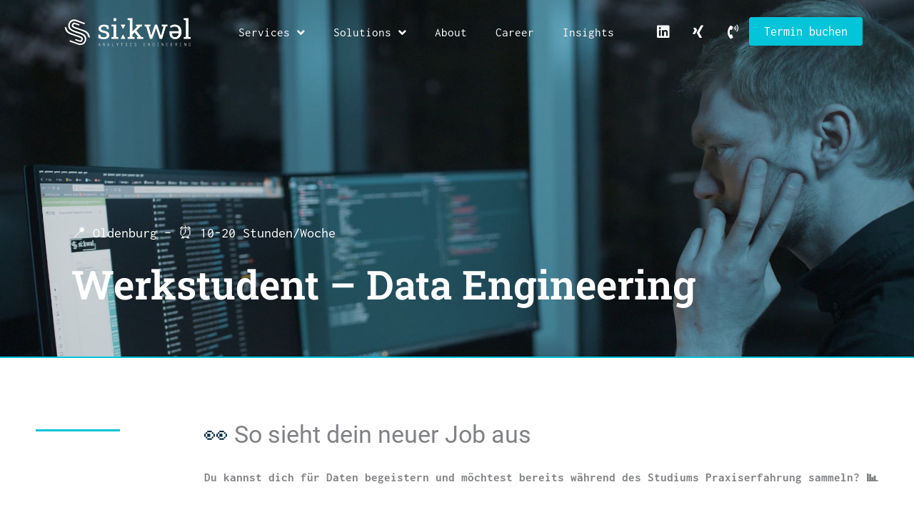

--- FILE ---
content_type: text/html; charset=UTF-8
request_url: https://www.sikwel.de/werkstudent-data-engineer/
body_size: 65257
content:
<!DOCTYPE html>
<html lang="de">
<head><style>img.lazy{min-height:1px}</style><link href="https://www.sikwel.de/wp-content/plugins/w3-total-cache/pub/js/lazyload.min.js" as="script">
<meta charset="UTF-8">
<meta name="viewport" content="width=device-width, initial-scale=1">
	<link rel="profile" href="https://gmpg.org/xfn/11"> 
	<meta name='robots' content='index, follow, max-image-preview:large, max-snippet:-1, max-video-preview:-1' />
	<style>img:is([sizes="auto" i], [sizes^="auto," i]) { contain-intrinsic-size: 3000px 1500px }</style>
	
	<!-- This site is optimized with the Yoast SEO Premium plugin v18.5 (Yoast SEO v26.1.1) - https://yoast.com/wordpress/plugins/seo/ -->
	<title>Werkstudent Data Engineer (w/m/d) &#8211; dein neuer Job bei siːkwəl</title>
	<meta name="description" content="&quot;The sexiest job of the 21st century&quot; - dein Job als Data Engineer verspricht einiges. Wir setzen auf Cloud und Modern Data Stack - und du?" />
	<link rel="canonical" href="https://sikwel.de/werkstudent-data-engineer/" />
	<meta property="og:locale" content="de_DE" />
	<meta property="og:type" content="article" />
	<meta property="og:title" content="Werkstudent Data Engineer" />
	<meta property="og:description" content="&quot;The sexiest job of the 21st century&quot; - dein Job als Data Engineer verspricht einiges. Wir setzen auf Cloud und Modern Data Stack - und du?" />
	<meta property="og:url" content="https://sikwel.de/werkstudent-data-engineer/" />
	<meta property="og:site_name" content="siːkwəl" />
	<meta property="article:modified_time" content="2024-09-09T14:37:06+00:00" />
	<meta name="twitter:card" content="summary_large_image" />
	<script type="application/ld+json" class="yoast-schema-graph">{"@context":"https://schema.org","@graph":[{"@type":"WebPage","@id":"https://sikwel.de/werkstudent-data-engineer/","url":"https://sikwel.de/werkstudent-data-engineer/","name":"Werkstudent Data Engineer (w/m/d) &#8211; dein neuer Job bei siːkwəl","isPartOf":{"@id":"https://sikwel.de/#website"},"datePublished":"2022-07-27T08:30:01+00:00","dateModified":"2024-09-09T14:37:06+00:00","description":"\"The sexiest job of the 21st century\" - dein Job als Data Engineer verspricht einiges. Wir setzen auf Cloud und Modern Data Stack - und du?","breadcrumb":{"@id":"https://sikwel.de/werkstudent-data-engineer/#breadcrumb"},"inLanguage":"de","potentialAction":[{"@type":"ReadAction","target":["https://sikwel.de/werkstudent-data-engineer/"]}]},{"@type":"BreadcrumbList","@id":"https://sikwel.de/werkstudent-data-engineer/#breadcrumb","itemListElement":[{"@type":"ListItem","position":1,"name":"Home","item":"https://172.31.23.190/"},{"@type":"ListItem","position":2,"name":"Werkstudent Data Engineer"}]},{"@type":"WebSite","@id":"https://sikwel.de/#website","url":"https://sikwel.de/","name":"siːkwəl","description":"Wir sind nicht nur Data Nerds, sondern auch Business Punks.","publisher":{"@id":"https://sikwel.de/#organization"},"potentialAction":[{"@type":"SearchAction","target":{"@type":"EntryPoint","urlTemplate":"https://sikwel.de/?s={search_term_string}"},"query-input":{"@type":"PropertyValueSpecification","valueRequired":true,"valueName":"search_term_string"}}],"inLanguage":"de"},{"@type":"Organization","@id":"https://sikwel.de/#organization","name":"sikwel GmbH","url":"https://sikwel.de/","logo":{"@type":"ImageObject","inLanguage":"de","@id":"https://sikwel.de/#/schema/logo/image/","url":"https://dev.sikwel.de/wp-content/uploads/2021/10/sikwel_logo_schwarz.jpg","contentUrl":"https://dev.sikwel.de/wp-content/uploads/2021/10/sikwel_logo_schwarz.jpg","width":1684,"height":1190,"caption":"sikwel GmbH"},"image":{"@id":"https://sikwel.de/#/schema/logo/image/"},"sameAs":["https://www.linkedin.com/company/sikwel","https://www.youtube.com/channel/UCTNF15wHtnudBH8Uztm82zg/featured"]}]}</script>
	<!-- / Yoast SEO Premium plugin. -->



<link rel="alternate" type="application/rss+xml" title="siːkwəl &raquo; Feed" href="https://www.sikwel.de/feed/" />
<link rel="alternate" type="application/rss+xml" title="siːkwəl &raquo; Kommentar-Feed" href="https://www.sikwel.de/comments/feed/" />
<style>[consent-id]:not(.rcb-content-blocker):not([consent-transaction-complete]):not([consent-visual-use-parent^="children:"]):not([consent-confirm]){opacity:0!important;}
.rcb-content-blocker+.rcb-content-blocker-children-fallback~*{display:none!important;}</style><link rel="preload" href="https://www.sikwel.de/wp-content/plugins/real-cookie-banner-pro/public/dist/vendor-banner.pro.js?ver=d0a9e67d7481025d345fb9f698655441" as="script" />
<link rel="preload" href="https://www.sikwel.de/wp-content/plugins/real-cookie-banner-pro/public/dist/banner.pro.js?ver=fb7388ba27c66f5019d251cfe1d48a46" as="script" />
<link rel="preload" href="https://www.sikwel.de/wp-content/plugins/real-cookie-banner-pro/public/lib/animate.css/animate.min.css?ver=4.1.1" as="style" />
<script data-cfasync="false" defer src="https://www.sikwel.de/wp-content/plugins/real-cookie-banner-pro/public/dist/vendor-banner.pro.js?ver=d0a9e67d7481025d345fb9f698655441" id="real-cookie-banner-pro-vendor-real-cookie-banner-pro-banner-js"></script>
<script type="application/json" data-skip-lazy-load="js-extra" data-skip-moving="true" data-no-defer nitro-exclude data-alt-type="application/ld+json" data-dont-merge data-wpmeteor-nooptimize="true" data-cfasync="false" id="a6fd279c9344373bfedf813172340a4931-js-extra">{"slug":"real-cookie-banner-pro","textDomain":"real-cookie-banner","version":"5.2.9","restUrl":"https:\/\/www.sikwel.de\/wp-json\/real-cookie-banner\/v1\/","restNamespace":"real-cookie-banner\/v1","restPathObfuscateOffset":"b1d97eadb896adfa","restRoot":"https:\/\/www.sikwel.de\/wp-json\/","restQuery":{"_v":"5.2.9","_locale":"user"},"restNonce":"27d1282478","restRecreateNonceEndpoint":"https:\/\/www.sikwel.de\/wp-admin\/admin-ajax.php?action=rest-nonce","publicUrl":"https:\/\/www.sikwel.de\/wp-content\/plugins\/real-cookie-banner-pro\/public\/","chunkFolder":"dist","chunksLanguageFolder":"https:\/\/www.sikwel.de\/wp-content\/languages\/mo-cache\/real-cookie-banner-pro\/","chunks":{},"others":{"customizeValuesBanner":"{\"layout\":{\"type\":\"banner\",\"maxHeightEnabled\":false,\"maxHeight\":740,\"dialogMaxWidth\":510,\"dialogPosition\":\"middleCenter\",\"dialogMargin\":[0,0,0,0],\"bannerPosition\":\"bottom\",\"bannerMaxWidth\":1024,\"dialogBorderRadius\":3,\"borderRadius\":7,\"animationIn\":\"fadeInUp\",\"animationInDuration\":500,\"animationInOnlyMobile\":false,\"animationOut\":\"fadeOut\",\"animationOutDuration\":500,\"animationOutOnlyMobile\":false,\"overlay\":true,\"overlayBg\":\"#212934\",\"overlayBgAlpha\":47,\"overlayBlur\":4},\"decision\":{\"acceptAll\":\"button\",\"acceptEssentials\":\"button\",\"showCloseIcon\":false,\"acceptIndividual\":\"link\",\"buttonOrder\":\"all,essential,save,individual\",\"showGroups\":false,\"groupsFirstView\":false,\"saveButton\":\"always\"},\"design\":{\"bg\":\"#ffffff\",\"textAlign\":\"left\",\"linkTextDecoration\":\"none\",\"borderWidth\":0,\"borderColor\":\"#ffffff\",\"fontSize\":15,\"fontColor\":\"#4a4e57\",\"fontInheritFamily\":true,\"fontFamily\":\"Arial, Helvetica, sans-serif\",\"fontWeight\":\"normal\",\"boxShadowEnabled\":true,\"boxShadowOffsetX\":0,\"boxShadowOffsetY\":5,\"boxShadowBlurRadius\":2,\"boxShadowSpreadRadius\":0,\"boxShadowColor\":\"#6d6d6d\",\"boxShadowColorAlpha\":20},\"headerDesign\":{\"inheritBg\":true,\"bg\":\"#f4f4f4\",\"inheritTextAlign\":true,\"textAlign\":\"center\",\"padding\":[20,30,15,30],\"logo\":\"https:\\\/\\\/dev.sikwel.de\\\/wp-content\\\/uploads\\\/2021\\\/10\\\/sikwel_black_transparent.png\",\"logoRetina\":\"\",\"logoMaxHeight\":40,\"logoPosition\":\"above\",\"logoMargin\":[5,30,15,0],\"fontSize\":26,\"fontColor\":\"#2b2b2b\",\"fontInheritFamily\":true,\"fontFamily\":\"Arial, Helvetica, sans-serif\",\"fontWeight\":\"normal\",\"borderWidth\":1,\"borderColor\":\"#efefef\"},\"bodyDesign\":{\"padding\":[20,30,20,30],\"descriptionInheritFontSize\":true,\"descriptionFontSize\":13,\"dottedGroupsInheritFontSize\":true,\"dottedGroupsFontSize\":13,\"dottedGroupsBulletColor\":\"#04c4d9\",\"teachingsInheritTextAlign\":true,\"teachingsTextAlign\":\"center\",\"teachingsSeparatorActive\":true,\"teachingsSeparatorWidth\":50,\"teachingsSeparatorHeight\":1,\"teachingsSeparatorColor\":\"#04c4d9\",\"teachingsInheritFontSize\":false,\"teachingsFontSize\":12,\"teachingsInheritFontColor\":false,\"teachingsFontColor\":\"#7c7c7c\",\"accordionMargin\":[10,0,5,0],\"accordionPadding\":[5,10,5,10],\"accordionArrowType\":\"outlined\",\"accordionArrowColor\":\"#65bc7b\",\"accordionBg\":\"#ffffff\",\"accordionActiveBg\":\"#f9f9f9\",\"accordionHoverBg\":\"#efefef\",\"accordionBorderWidth\":1,\"accordionBorderColor\":\"#efefef\",\"accordionTitleFontSize\":12,\"accordionTitleFontColor\":\"#2b2b2b\",\"accordionTitleFontWeight\":\"normal\",\"accordionDescriptionMargin\":[5,0,0,0],\"accordionDescriptionFontSize\":12,\"accordionDescriptionFontColor\":\"#828282\",\"accordionDescriptionFontWeight\":\"normal\",\"acceptAllOneRowLayout\":false,\"acceptAllPadding\":[12,10,12,10],\"acceptAllBg\":\"#04c4d9\",\"acceptAllTextAlign\":\"center\",\"acceptAllFontSize\":18,\"acceptAllFontColor\":\"#ffffff\",\"acceptAllFontWeight\":\"normal\",\"acceptAllBorderWidth\":0,\"acceptAllBorderColor\":\"#000000\",\"acceptAllHoverBg\":\"#04a5e0\",\"acceptAllHoverFontColor\":\"#ffffff\",\"acceptAllHoverBorderColor\":\"#000000\",\"acceptEssentialsUseAcceptAll\":true,\"acceptEssentialsButtonType\":\"\",\"acceptEssentialsPadding\":[10,5,10,5],\"acceptEssentialsBg\":\"#efefef\",\"acceptEssentialsTextAlign\":\"center\",\"acceptEssentialsFontSize\":16,\"acceptEssentialsFontColor\":\"#0a0a0a\",\"acceptEssentialsFontWeight\":\"normal\",\"acceptEssentialsBorderWidth\":0,\"acceptEssentialsBorderColor\":\"#000000\",\"acceptEssentialsHoverBg\":\"#e8e8e8\",\"acceptEssentialsHoverFontColor\":\"#000000\",\"acceptEssentialsHoverBorderColor\":\"#000000\",\"acceptIndividualPadding\":[10,5,0,5],\"acceptIndividualBg\":\"#ffffff\",\"acceptIndividualTextAlign\":\"center\",\"acceptIndividualFontSize\":15,\"acceptIndividualFontColor\":\"#04c4d9\",\"acceptIndividualFontWeight\":\"normal\",\"acceptIndividualBorderWidth\":0,\"acceptIndividualBorderColor\":\"#000000\",\"acceptIndividualHoverBg\":\"#ffffff\",\"acceptIndividualHoverFontColor\":\"#04a5e0\",\"acceptIndividualHoverBorderColor\":\"#000000\"},\"footerDesign\":{\"poweredByLink\":false,\"inheritBg\":false,\"bg\":\"#012840\",\"inheritTextAlign\":true,\"textAlign\":\"center\",\"padding\":[25,30,25,30],\"fontSize\":14,\"fontColor\":\"#d2d3d5\",\"fontInheritFamily\":true,\"fontFamily\":\"Arial, Helvetica, sans-serif\",\"fontWeight\":\"normal\",\"hoverFontColor\":\"#ffffff\",\"borderWidth\":1,\"borderColor\":\"#efefef\",\"languageSwitcher\":\"flags\"},\"texts\":{\"headline\":\"Privatsph\\u00e4re-Einstellungen\",\"description\":\"Wir verwenden Cookies und \\u00e4hnliche Technologien auf unserer Website und verarbeiten personenbezogene Daten von dir (z.B. IP-Adresse), um z.B. Inhalte und Anzeigen zu personalisieren, Medien von Drittanbietern einzubinden oder Zugriffe auf unsere Website zu analysieren. Die Datenverarbeitung kann auch erst in Folge gesetzter Cookies stattfinden. Wir teilen diese Daten mit Dritten, die wir in den Privatsph\\u00e4re-Einstellungen benennen.<br \\\/><br \\\/>Die Datenverarbeitung kann mit deiner Einwilligung oder auf Basis eines berechtigten Interesses erfolgen, dem du in den Privatsph\\u00e4re-Einstellungen widersprechen kannst. Du hast das Recht, nicht einzuwilligen und deine Einwilligung zu einem sp\\u00e4teren Zeitpunkt zu \\u00e4ndern oder zu widerrufen. Weitere Informationen zur Verwendung deiner Daten findest du in unserer {{privacyPolicy}}Datenschutzerkl\\u00e4rung{{\\\/privacyPolicy}}.\",\"acceptAll\":\"Alle akzeptieren\",\"acceptEssentials\":\"Weiter ohne Einwilligung\",\"acceptIndividual\":\"Privatsph\\u00e4re-Einstellungen individuell festlegen\",\"poweredBy\":\"0\",\"dataProcessingInUnsafeCountries\":\"Einige Dienste verarbeiten personenbezogene Daten in unsicheren Drittl\\u00e4ndern. Indem du in die Nutzung dieser Services einwilligst, erkl\\u00e4rst du dich auch mit der Verarbeitung deiner Daten in diesen unsicheren Drittl\\u00e4ndern gem\\u00e4\\u00df {{legalBasis}} einverstanden. Dies birgt das Risiko, dass deine Daten von Beh\\u00f6rden zu Kontroll- und \\u00dcberwachungszwecken verarbeitet werden, m\\u00f6glicherweise ohne die M\\u00f6glichkeit eines Rechtsbehelfs.\",\"ageNoticeBanner\":\"Du bist unter {{minAge}} Jahre alt? Dann kannst du nicht in optionale Services einwilligen. Du kannst deine Eltern oder Erziehungsberechtigten bitten, mit dir in diese Services einzuwilligen.\",\"ageNoticeBlocker\":\"Du bist unter {{minAge}} Jahre alt? Leider darfst du diesem Service nicht selbst zustimmen, um diese Inhalte zu sehen. Bitte deine Eltern oder Erziehungsberechtigten, dem Service mit dir zuzustimmen!\",\"listServicesNotice\":\"Wenn du alle Services akzeptierst, erlaubst du, dass {{services}} geladen werden. Diese sind nach ihrem Zweck in Gruppen {{serviceGroups}} unterteilt (Zugeh\\u00f6rigkeit durch hochgestellte Zahlen gekennzeichnet).\",\"listServicesLegitimateInterestNotice\":\"Au\\u00dferdem werden die {{services}} auf der Grundlage eines berechtigten Interesses geladen.\",\"tcfStacksCustomName\":\"Services mit verschiedenen Zwecken au\\u00dferhalb des TCF-Standards\",\"tcfStacksCustomDescription\":\"Services, die Einwilligungen nicht \\u00fcber den TCF-Standard, sondern \\u00fcber andere Technologien teilen. Diese werden nach ihrem Zweck in mehrere Gruppen unterteilt. Einige davon werden aufgrund eines berechtigten Interesses genutzt (z.B. Gefahrenabwehr), andere werden nur mit deiner Einwilligung genutzt. Details zu den einzelnen Gruppen und Zwecken der Services findest du in den individuellen Privatsph\\u00e4re-Einstellungen.\",\"consentForwardingExternalHosts\":\"Deine Einwilligung gilt auch auf {{websites}}.\",\"blockerHeadline\":\"{{name}} aufgrund von Privatsph\\u00e4re-Einstellungen blockiert\",\"blockerLinkShowMissing\":\"Zeige alle Services, denen du noch zustimmen musst\",\"blockerLoadButton\":\"Services akzeptieren und Inhalte laden\",\"blockerAcceptInfo\":\"Wenn du die blockierten Inhalte l\\u00e4dst, werden deine Datenschutzeinstellungen angepasst. Inhalte aus diesem Service werden in Zukunft nicht mehr blockiert.\",\"stickyHistory\":\"Historie der Privatsph\\u00e4re-Einstellungen\",\"stickyRevoke\":\"Einwilligungen widerrufen\",\"stickyRevokeSuccessMessage\":\"Du hast die Einwilligung f\\u00fcr Services mit dessen Cookies und Verarbeitung personenbezogener Daten erfolgreich widerrufen. Die Seite wird jetzt neu geladen!\",\"stickyChange\":\"Privatsph\\u00e4re-Einstellungen \\u00e4ndern\"},\"individualLayout\":{\"inheritDialogMaxWidth\":false,\"dialogMaxWidth\":885,\"inheritBannerMaxWidth\":true,\"bannerMaxWidth\":1980,\"descriptionTextAlign\":\"left\"},\"group\":{\"checkboxBg\":\"#efefef\",\"checkboxBorderWidth\":1,\"checkboxBorderColor\":\"#e5e5e5\",\"checkboxActiveColor\":\"#ffffff\",\"checkboxActiveBg\":\"#04c4d9\",\"checkboxActiveBorderColor\":\"#0478dd\",\"groupInheritBg\":true,\"groupBg\":\"#f4f4f4\",\"groupPadding\":[15,15,15,15],\"groupSpacing\":10,\"groupBorderRadius\":5,\"groupBorderWidth\":1,\"groupBorderColor\":\"#e5e5e5\",\"headlineFontSize\":16,\"headlineFontWeight\":\"normal\",\"headlineFontColor\":\"#2b2b2b\",\"descriptionFontSize\":14,\"descriptionFontColor\":\"#7c7c7c\",\"linkColor\":\"#7c7c7c\",\"linkHoverColor\":\"#2b2b2b\",\"detailsHideLessRelevant\":true},\"saveButton\":{\"useAcceptAll\":true,\"type\":\"button\",\"padding\":[10,10,10,10],\"bg\":\"#efefef\",\"textAlign\":\"center\",\"fontSize\":16,\"fontColor\":\"#0a0a0a\",\"fontWeight\":\"normal\",\"borderWidth\":0,\"borderColor\":\"#000000\",\"hoverBg\":\"#e8e8e8\",\"hoverFontColor\":\"#000000\",\"hoverBorderColor\":\"#000000\"},\"individualTexts\":{\"headline\":\"Individuelle Privatsph\\u00e4re-Einstellungen\",\"description\":\"Wir verwenden Cookies und \\u00e4hnliche Technologien auf unserer Website und verarbeiten personenbezogene Daten von dir (z.B. IP-Adresse), um z.B. Inhalte und Anzeigen zu personalisieren, Medien von Drittanbietern einzubinden oder Zugriffe auf unsere Website zu analysieren. Die Datenverarbeitung kann auch erst in Folge gesetzter Cookies stattfinden. Wir teilen diese Daten mit Dritten, die wir in den Privatsph\\u00e4re-Einstellungen benennen.<br \\\/><br \\\/>Die Datenverarbeitung kann mit deiner Einwilligung oder auf Basis eines berechtigten Interesses erfolgen, dem du in den Privatsph\\u00e4re-Einstellungen widersprechen kannst. Du hast das Recht, nicht einzuwilligen und deine Einwilligung zu einem sp\\u00e4teren Zeitpunkt zu \\u00e4ndern oder zu widerrufen. Weitere Informationen zur Verwendung deiner Daten findest du in unserer {{privacyPolicy}}Datenschutzerkl\\u00e4rung{{\\\/privacyPolicy}}.<br \\\/><br \\\/>Im Folgenden findest du eine \\u00dcbersicht \\u00fcber alle Services, die von dieser Website genutzt werden. Du kannst dir detaillierte Informationen zu jedem Service ansehen und ihm einzeln zustimmen oder von deinem Widerspruchsrecht Gebrauch machen.\",\"save\":\"Individuelle Auswahlen speichern\",\"showMore\":\"Service-Informationen anzeigen\",\"hideMore\":\"Service-Informationen ausblenden\",\"postamble\":\"\"},\"mobile\":{\"enabled\":true,\"maxHeight\":400,\"hideHeader\":false,\"alignment\":\"bottom\",\"scalePercent\":90,\"scalePercentVertical\":-50},\"sticky\":{\"enabled\":false,\"animationsEnabled\":true,\"alignment\":\"left\",\"bubbleBorderRadius\":50,\"icon\":\"fingerprint\",\"iconCustom\":\"\",\"iconCustomRetina\":\"\",\"iconSize\":30,\"iconColor\":\"#ffffff\",\"bubbleMargin\":[10,20,20,20],\"bubblePadding\":15,\"bubbleBg\":\"#15779b\",\"bubbleBorderWidth\":0,\"bubbleBorderColor\":\"#10556f\",\"boxShadowEnabled\":true,\"boxShadowOffsetX\":0,\"boxShadowOffsetY\":2,\"boxShadowBlurRadius\":5,\"boxShadowSpreadRadius\":1,\"boxShadowColor\":\"#105b77\",\"boxShadowColorAlpha\":40,\"bubbleHoverBg\":\"#ffffff\",\"bubbleHoverBorderColor\":\"#000000\",\"hoverIconColor\":\"#000000\",\"hoverIconCustom\":\"\",\"hoverIconCustomRetina\":\"\",\"menuFontSize\":16,\"menuBorderRadius\":5,\"menuItemSpacing\":10,\"menuItemPadding\":[5,10,5,10]},\"customCss\":{\"css\":\"\",\"antiAdBlocker\":\"n\"}}","isPro":true,"showProHints":false,"proUrl":"https:\/\/devowl.io\/de\/go\/real-cookie-banner?source=rcb-lite","showLiteNotice":false,"frontend":{"groups":"[{\"id\":15,\"name\":\"Essenziell\",\"slug\":\"essenziell\",\"description\":\"Essenzielle Services sind f\\u00fcr die grundlegende Funktionalit\\u00e4t der Website erforderlich. Sie enthalten nur technisch notwendige Services. Diesen Services kann nicht widersprochen werden.\",\"isEssential\":true,\"isDefault\":true,\"items\":[{\"id\":7345,\"name\":\"Elementor\",\"purpose\":\"Elementor ist eine Software, mit der das Layout dieser Website erstellt wurde. Cookies werden daf\\u00fcr eingesetzt, um die Anzahl der Seitenaufrufe und aktive Sitzungen des Nutzers zu speichern. Die erhobenen Daten werden nicht f\\u00fcr Analysezwecke verwendet, sondern nur um sicherzustellen, dass z.B. bei mehreren aktiven Sitzungen ausgeblendete Elemente nicht wieder angezeigt werden.\",\"providerContact\":{\"phone\":\"\",\"email\":\"\",\"link\":\"\"},\"isProviderCurrentWebsite\":true,\"provider\":\"si\\u02d0kw\\u0259l\",\"uniqueName\":\"elementor-2\",\"isEmbeddingOnlyExternalResources\":false,\"legalBasis\":\"consent\",\"dataProcessingInCountries\":[],\"dataProcessingInCountriesSpecialTreatments\":[],\"technicalDefinitions\":[{\"type\":\"local\",\"name\":\"elementor\",\"host\":\"sikwel.de\",\"duration\":0,\"durationUnit\":\"y\",\"isSessionDuration\":false,\"purpose\":\"\"},{\"type\":\"session\",\"name\":\"elementor\",\"host\":\"sikwel.de\",\"duration\":0,\"durationUnit\":\"y\",\"isSessionDuration\":false,\"purpose\":\"\"}],\"codeDynamics\":[],\"providerPrivacyPolicyUrl\":\"https:\\\/\\\/dev.sikwel.de\\\/impressum\\\/\",\"providerLegalNoticeUrl\":\"https:\\\/\\\/dev.sikwel.de\\\/impressum\\\/\",\"tagManagerOptInEventName\":\"\",\"tagManagerOptOutEventName\":\"\",\"googleConsentModeConsentTypes\":[],\"executePriority\":10,\"codeOptIn\":\"\",\"executeCodeOptInWhenNoTagManagerConsentIsGiven\":false,\"codeOptOut\":\"\",\"executeCodeOptOutWhenNoTagManagerConsentIsGiven\":false,\"deleteTechnicalDefinitionsAfterOptOut\":false,\"codeOnPageLoad\":\"\",\"presetId\":\"elementor\"},{\"id\":3460,\"name\":\"Typeform\",\"purpose\":\"Typeform ist ein Formularsystem, das es uns erm\\u00f6glicht, Kontakt-, Newsletter-, Umfrage- und andere Formulare auf der Website einzubinden. Die Cookies dienen der Besuchersicherheit, indem sie das F\\u00e4lschen von seiten\\u00fcbergreifenden Anfragen verhindern und um Benutzer eindeutig zu identifizieren und personalisierte Inhalte auf der Grundlage ihrer Eingaben anzeigen zu k\\u00f6nnen.\",\"providerContact\":{\"phone\":\"\",\"email\":\"\",\"link\":\"\"},\"isProviderCurrentWebsite\":false,\"provider\":\"TYPEFORM SL\",\"uniqueName\":\"typeform\",\"isEmbeddingOnlyExternalResources\":false,\"legalBasis\":\"consent\",\"dataProcessingInCountries\":[\"US\"],\"dataProcessingInCountriesSpecialTreatments\":[],\"technicalDefinitions\":[{\"type\":\"http\",\"name\":\"__cf_bm\",\"host\":\".typeform.com\",\"duration\":30,\"durationUnit\":\"m\",\"isSessionDuration\":false,\"purpose\":\"\"},{\"type\":\"http\",\"name\":\"attribution_user_id\",\"host\":\".typeform.com\",\"duration\":1,\"durationUnit\":\"y\",\"isSessionDuration\":false,\"purpose\":\"\"},{\"type\":\"local\",\"name\":\"segmentio.*.inProgress\",\"host\":\"typeform.com\",\"duration\":0,\"durationUnit\":\"y\",\"isSessionDuration\":false,\"purpose\":\"\"},{\"type\":\"local\",\"name\":\"segmentio.*.reclaimEnd\",\"host\":\"typeform.com\",\"duration\":0,\"durationUnit\":\"y\",\"isSessionDuration\":false,\"purpose\":\"\"},{\"type\":\"local\",\"name\":\"segmentio.*.queue\",\"host\":\"typeform.com\",\"duration\":0,\"durationUnit\":\"y\",\"isSessionDuration\":false,\"purpose\":\"\"},{\"type\":\"local\",\"name\":\"segmentio.*.ack\",\"host\":\"typeform.com\",\"duration\":0,\"durationUnit\":\"y\",\"isSessionDuration\":false,\"purpose\":\"\"},{\"type\":\"local\",\"name\":\"segmentio.*.reclaimStart\",\"host\":\"typeform.com\",\"duration\":0,\"durationUnit\":\"y\",\"isSessionDuration\":false,\"purpose\":\"\"},{\"type\":\"local\",\"name\":\"*-visitorId\",\"host\":\"typeform.com\",\"duration\":0,\"durationUnit\":\"y\",\"isSessionDuration\":false,\"purpose\":\"\"},{\"type\":\"local\",\"name\":\"ajs_anonymous_id\",\"host\":\"typeform.com\",\"duration\":0,\"durationUnit\":\"y\",\"isSessionDuration\":false,\"purpose\":\"\"},{\"type\":\"local\",\"name\":\"debug\",\"host\":\"typeform.com\",\"duration\":0,\"durationUnit\":\"y\",\"isSessionDuration\":false,\"purpose\":\"\"}],\"codeDynamics\":[],\"providerPrivacyPolicyUrl\":\"https:\\\/\\\/admin.typeform.com\\\/to\\\/dwk6gt\",\"providerLegalNoticeUrl\":\"\",\"tagManagerOptInEventName\":\"\",\"tagManagerOptOutEventName\":\"\",\"googleConsentModeConsentTypes\":[],\"executePriority\":10,\"codeOptIn\":\"\",\"executeCodeOptInWhenNoTagManagerConsentIsGiven\":false,\"codeOptOut\":\"\",\"executeCodeOptOutWhenNoTagManagerConsentIsGiven\":false,\"deleteTechnicalDefinitionsAfterOptOut\":false,\"codeOnPageLoad\":\"\",\"presetId\":\"typeform\"},{\"id\":3158,\"name\":\"Real Cookie Banner\",\"purpose\":\"Real Cookie Banner bittet Website-Besucher um die Einwilligung zum Setzen von Cookies und zur Verarbeitung personenbezogener Daten. Dazu wird jedem Website-Besucher eine UUID (pseudonyme Identifikation des Nutzers) zugewiesen, die bis zum Ablauf des Cookies zur Speicherung der Einwilligung g\\u00fcltig ist. Cookies werden dazu verwendet, um zu testen, ob Cookies gesetzt werden k\\u00f6nnen, um Referenz auf die dokumentierte Einwilligung zu speichern, um zu speichern, in welche Services aus welchen Service-Gruppen der Besucher eingewilligt hat, und, falls Einwilligung nach dem Transparency &amp; Consent Framework (TCF) eingeholt werden, um die Einwilligungen in TCF Partner, Zwecke, besondere Zwecke, Funktionen und besondere Funktionen zu speichern. Im Rahmen der Darlegungspflicht nach DSGVO wird die erhobene Einwilligung vollumf\\u00e4nglich dokumentiert. Dazu z\\u00e4hlt neben den Services und Service-Gruppen, in welche der Besucher eingewilligt hat, und falls Einwilligung nach dem TCF Standard eingeholt werden, in welche TCF Partner, Zwecke und Funktionen der Besucher eingewilligt hat, alle Einstellungen des Cookie Banners zum Zeitpunkt der Einwilligung als auch die technischen Umst\\u00e4nde (z.B. Gr\\u00f6\\u00dfe des Sichtbereichs bei der Einwilligung) und die Nutzerinteraktionen (z.B. Klick auf Buttons), die zur Einwilligung gef\\u00fchrt haben. Die Einwilligung wird pro Sprache einmal erhoben.\",\"providerContact\":{\"phone\":\"\",\"email\":\"\",\"link\":\"\"},\"isProviderCurrentWebsite\":true,\"provider\":\"si\\u02d0kw\\u0259l\",\"uniqueName\":\"real-cookie-banner\",\"isEmbeddingOnlyExternalResources\":false,\"legalBasis\":\"legal-requirement\",\"dataProcessingInCountries\":[],\"dataProcessingInCountriesSpecialTreatments\":[],\"technicalDefinitions\":[{\"type\":\"http\",\"name\":\"real_cookie_banner*\",\"host\":\".sikwel.de\",\"duration\":365,\"durationUnit\":\"d\",\"isSessionDuration\":false,\"purpose\":\"Eindeutiger Identifikator f\\u00fcr die Einwilligung, aber nicht f\\u00fcr den Website-Besucher. Revisionshash f\\u00fcr die Einstellungen des Cookie-Banners (Texte, Farben, Funktionen, Servicegruppen, Dienste, Content Blocker usw.). IDs f\\u00fcr eingewilligte Services und Service-Gruppen.\"},{\"type\":\"http\",\"name\":\"real_cookie_banner*-tcf\",\"host\":\".sikwel.de\",\"duration\":365,\"durationUnit\":\"d\",\"isSessionDuration\":false,\"purpose\":\"Im Rahmen von TCF gesammelte Einwilligungen, die im TC-String-Format gespeichert werden, einschlie\\u00dflich TCF-Vendoren, -Zwecke, -Sonderzwecke, -Funktionen und -Sonderfunktionen.\"},{\"type\":\"http\",\"name\":\"real_cookie_banner*-gcm\",\"host\":\".sikwel.de\",\"duration\":365,\"durationUnit\":\"d\",\"isSessionDuration\":false,\"purpose\":\"Die im Google Consent Mode gesammelten Einwilligungen in die verschiedenen Einwilligungstypen (Zwecke) werden f\\u00fcr alle mit dem Google Consent Mode kompatiblen Services gespeichert.\"},{\"type\":\"http\",\"name\":\"real_cookie_banner-test\",\"host\":\".sikwel.de\",\"duration\":365,\"durationUnit\":\"d\",\"isSessionDuration\":false,\"purpose\":\"Cookie, der gesetzt wurde, um die Funktionalit\\u00e4t von HTTP-Cookies zu testen. Wird sofort nach dem Test gel\\u00f6scht.\"},{\"type\":\"local\",\"name\":\"real_cookie_banner*\",\"host\":\"https:\\\/\\\/sikwel.de\",\"duration\":1,\"durationUnit\":\"d\",\"isSessionDuration\":false,\"purpose\":\"Eindeutiger Identifikator f\\u00fcr die Einwilligung, aber nicht f\\u00fcr den Website-Besucher. Revisionshash f\\u00fcr die Einstellungen des Cookie-Banners (Texte, Farben, Funktionen, Service-Gruppen, Services, Content Blocker usw.). IDs f\\u00fcr eingewilligte Services und Service-Gruppen. Wird nur solange gespeichert, bis die Einwilligung auf dem Website-Server dokumentiert ist.\"},{\"type\":\"local\",\"name\":\"real_cookie_banner*-tcf\",\"host\":\"https:\\\/\\\/sikwel.de\",\"duration\":1,\"durationUnit\":\"d\",\"isSessionDuration\":false,\"purpose\":\"Im Rahmen von TCF gesammelte Einwilligungen werden im TC-String-Format gespeichert, einschlie\\u00dflich TCF Vendoren, Zwecke, besondere Zwecke, Funktionen und besondere Funktionen. Wird nur solange gespeichert, bis die Einwilligung auf dem Website-Server dokumentiert ist.\"},{\"type\":\"local\",\"name\":\"real_cookie_banner*-gcm\",\"host\":\"https:\\\/\\\/sikwel.de\",\"duration\":1,\"durationUnit\":\"d\",\"isSessionDuration\":false,\"purpose\":\"Im Rahmen des Google Consent Mode erfasste Einwilligungen werden f\\u00fcr alle mit dem Google Consent Mode kompatiblen Services in Einwilligungstypen (Zwecke) gespeichert. Wird nur solange gespeichert, bis die Einwilligung auf dem Website-Server dokumentiert ist.\"},{\"type\":\"local\",\"name\":\"real_cookie_banner-consent-queue*\",\"host\":\"https:\\\/\\\/sikwel.de\",\"duration\":1,\"durationUnit\":\"d\",\"isSessionDuration\":false,\"purpose\":\"Lokale Zwischenspeicherung (Cashing) der Auswahl im Cookie-Banner, bis der Server die Einwilligung dokumentiert; Dokumentation periodisch oder bei Seitenwechseln versucht, wenn der Server nicht verf\\u00fcgbar oder \\u00fcberlastet ist.\"}],\"codeDynamics\":[],\"providerPrivacyPolicyUrl\":\"https:\\\/\\\/172.31.1.12\\\/impressum\\\/\",\"providerLegalNoticeUrl\":\"\",\"tagManagerOptInEventName\":\"\",\"tagManagerOptOutEventName\":\"\",\"googleConsentModeConsentTypes\":[],\"executePriority\":10,\"codeOptIn\":\"\",\"executeCodeOptInWhenNoTagManagerConsentIsGiven\":false,\"codeOptOut\":\"\",\"executeCodeOptOutWhenNoTagManagerConsentIsGiven\":false,\"deleteTechnicalDefinitionsAfterOptOut\":false,\"codeOnPageLoad\":\"\",\"presetId\":\"real-cookie-banner\"}]},{\"id\":16,\"name\":\"Funktional\",\"slug\":\"funktional\",\"description\":\"Funktionale Services sind notwendig, um \\u00fcber die wesentliche Funktionalit\\u00e4t der Website hinausgehende Features wie h\\u00fcbschere Schriftarten, Videowiedergabe oder interaktive Web 2.0-Features bereitzustellen. Inhalte von z.B. Video- und Social Media-Plattformen sind standardm\\u00e4\\u00dfig gesperrt und k\\u00f6nnen zugestimmt werden. Wenn dem Service zugestimmt wird, werden diese Inhalte automatisch ohne weitere manuelle Einwilligung geladen.\",\"isEssential\":false,\"isDefault\":true,\"items\":[{\"id\":3652,\"name\":\"Emojis\",\"purpose\":\"WordPress Emoji ist ein Emoji-Set, das von wordpress.org geladen wird. Es werden keine Cookies im technischen Sinne auf dem Client des Nutzers gesetzt, jedoch werden technische und personenbezogene Daten wie die IP-Adresse vom Client an den Server des Dienstanbieters \\u00fcbertragen, um die Nutzung des Dienstes zu erm\\u00f6glichen.\",\"providerContact\":{\"phone\":\"\",\"email\":\"\",\"link\":\"\"},\"isProviderCurrentWebsite\":false,\"provider\":\"WordPress.org\",\"uniqueName\":\"wordpress-emojis\",\"isEmbeddingOnlyExternalResources\":true,\"legalBasis\":\"consent\",\"dataProcessingInCountries\":[\"US\"],\"dataProcessingInCountriesSpecialTreatments\":[],\"technicalDefinitions\":[{\"type\":\"http\",\"name\":\"\",\"host\":\"\",\"duration\":0,\"durationUnit\":\"y\",\"isSessionDuration\":false,\"purpose\":\"\"}],\"codeDynamics\":[],\"providerPrivacyPolicyUrl\":\"https:\\\/\\\/de.wordpress.org\\\/about\\\/privacy\\\/\",\"providerLegalNoticeUrl\":\"\",\"tagManagerOptInEventName\":\"\",\"tagManagerOptOutEventName\":\"\",\"googleConsentModeConsentTypes\":[],\"executePriority\":10,\"codeOptIn\":\"\",\"executeCodeOptInWhenNoTagManagerConsentIsGiven\":false,\"codeOptOut\":\"\",\"executeCodeOptOutWhenNoTagManagerConsentIsGiven\":false,\"deleteTechnicalDefinitionsAfterOptOut\":false,\"codeOnPageLoad\":\"\",\"presetId\":\"wordpress-emojis\"},{\"id\":3206,\"name\":\"YouTube\",\"purpose\":\"YouTube erm\\u00f6glicht die direkte Einbettung von auf youtube.com ver\\u00f6ffentlichten Inhalten in Websites. Die Cookies werden verwendet, um besuchte Websites und detaillierte Statistiken \\u00fcber das Nutzerverhalten zu sammeln. Diese Daten k\\u00f6nnen mit den Daten der auf youtube.com und google.com angemeldeten Nutzer verkn\\u00fcpft werden.\",\"providerContact\":{\"phone\":\"\",\"email\":\"\",\"link\":\"\"},\"isProviderCurrentWebsite\":false,\"provider\":\"Google Ireland Limited\",\"uniqueName\":\"youtube\",\"isEmbeddingOnlyExternalResources\":false,\"legalBasis\":\"consent\",\"dataProcessingInCountries\":[\"US\"],\"dataProcessingInCountriesSpecialTreatments\":[],\"technicalDefinitions\":[{\"type\":\"http\",\"name\":\"SIDCC\",\"host\":\".youtube.com\",\"duration\":1,\"durationUnit\":\"y\",\"isSessionDuration\":false,\"purpose\":\"\"},{\"type\":\"http\",\"name\":\"__Secure-3PAPISID\",\"host\":\".youtube.com\",\"duration\":2,\"durationUnit\":\"y\",\"isSessionDuration\":false,\"purpose\":\"\"},{\"type\":\"http\",\"name\":\"__Secure-APISID\",\"host\":\".youtube.com\",\"duration\":1,\"durationUnit\":\"mo\",\"isSessionDuration\":false,\"purpose\":\"\"},{\"type\":\"http\",\"name\":\"__Secure-SSID\",\"host\":\".youtube.com\",\"duration\":1,\"durationUnit\":\"mo\",\"isSessionDuration\":false,\"purpose\":\"\"},{\"type\":\"http\",\"name\":\"__Secure-HSID\",\"host\":\".youtube.com\",\"duration\":1,\"durationUnit\":\"mo\",\"isSessionDuration\":false,\"purpose\":\"\"},{\"type\":\"http\",\"name\":\"APISID\",\"host\":\".youtube.com\",\"duration\":6,\"durationUnit\":\"mo\",\"isSessionDuration\":false,\"purpose\":\"\"},{\"type\":\"http\",\"name\":\"__Secure-3PSID\",\"host\":\".youtube.com\",\"duration\":6,\"durationUnit\":\"mo\",\"isSessionDuration\":false,\"purpose\":\"\"},{\"type\":\"http\",\"name\":\"SAPISID\",\"host\":\".youtube.com\",\"duration\":2,\"durationUnit\":\"y\",\"isSessionDuration\":false,\"purpose\":\"\"},{\"type\":\"http\",\"name\":\"HSID\",\"host\":\".youtube.com\",\"duration\":6,\"durationUnit\":\"mo\",\"isSessionDuration\":false,\"purpose\":\"\"},{\"type\":\"http\",\"name\":\"SSID\",\"host\":\".youtube.com\",\"duration\":2,\"durationUnit\":\"y\",\"isSessionDuration\":false,\"purpose\":\"\"},{\"type\":\"http\",\"name\":\"SID\",\"host\":\".youtube.com\",\"duration\":6,\"durationUnit\":\"mo\",\"isSessionDuration\":false,\"purpose\":\"\"},{\"type\":\"http\",\"name\":\"1P_JAR\",\"host\":\".youtube.com\",\"duration\":1,\"durationUnit\":\"mo\",\"isSessionDuration\":false,\"purpose\":\"\"},{\"type\":\"http\",\"name\":\"SEARCH_SAMESITE\",\"host\":\".youtube.com\",\"duration\":6,\"durationUnit\":\"mo\",\"isSessionDuration\":false,\"purpose\":\"\"},{\"type\":\"http\",\"name\":\"CONSENT\",\"host\":\".youtube.com\",\"duration\":6,\"durationUnit\":\"y\",\"isSessionDuration\":false,\"purpose\":\"\"},{\"type\":\"http\",\"name\":\"YSC\",\"host\":\".youtube.com\",\"duration\":0,\"durationUnit\":\"y\",\"isSessionDuration\":true,\"purpose\":\"\"},{\"type\":\"http\",\"name\":\"SIDCC\",\"host\":\".youtube.com\",\"duration\":6,\"durationUnit\":\"mo\",\"isSessionDuration\":false,\"purpose\":\"\"},{\"type\":\"http\",\"name\":\"LOGIN_INFO\",\"host\":\".youtube.com\",\"duration\":2,\"durationUnit\":\"y\",\"isSessionDuration\":false,\"purpose\":\"\"},{\"type\":\"http\",\"name\":\"HSID\",\"host\":\".youtube.com\",\"duration\":2,\"durationUnit\":\"y\",\"isSessionDuration\":false,\"purpose\":\"\"},{\"type\":\"http\",\"name\":\"VISITOR_INFO1_LIVE\",\"host\":\".youtube.com\",\"duration\":6,\"durationUnit\":\"mo\",\"isSessionDuration\":false,\"purpose\":\"\"},{\"type\":\"http\",\"name\":\"__Secure-3PAPISID\",\"host\":\".youtube.com\",\"duration\":6,\"durationUnit\":\"mo\",\"isSessionDuration\":false,\"purpose\":\"\"},{\"type\":\"http\",\"name\":\"CONSENT\",\"host\":\".youtube.com\",\"duration\":18,\"durationUnit\":\"y\",\"isSessionDuration\":false,\"purpose\":\"\"},{\"type\":\"http\",\"name\":\"SSID\",\"host\":\".youtube.com\",\"duration\":6,\"durationUnit\":\"mo\",\"isSessionDuration\":false,\"purpose\":\"\"},{\"type\":\"http\",\"name\":\"__Secure-SSID\",\"host\":\".youtube.com\",\"duration\":1,\"durationUnit\":\"mo\",\"isSessionDuration\":false,\"purpose\":\"\"},{\"type\":\"http\",\"name\":\"__Secure-APISID\",\"host\":\".youtube.com\",\"duration\":1,\"durationUnit\":\"mo\",\"isSessionDuration\":false,\"purpose\":\"\"},{\"type\":\"http\",\"name\":\"__Secure-HSID\",\"host\":\".youtube.com\",\"duration\":1,\"durationUnit\":\"mo\",\"isSessionDuration\":false,\"purpose\":\"\"},{\"type\":\"http\",\"name\":\"SAPISID\",\"host\":\".youtube.com\",\"duration\":6,\"durationUnit\":\"mo\",\"isSessionDuration\":false,\"purpose\":\"\"},{\"type\":\"http\",\"name\":\"APISID\",\"host\":\".youtube.com\",\"duration\":2,\"durationUnit\":\"y\",\"isSessionDuration\":false,\"purpose\":\"\"},{\"type\":\"http\",\"name\":\"__Secure-3PSID\",\"host\":\".youtube.com\",\"duration\":2,\"durationUnit\":\"y\",\"isSessionDuration\":false,\"purpose\":\"\"},{\"type\":\"http\",\"name\":\"PREF\",\"host\":\".youtube.com\",\"duration\":8,\"durationUnit\":\"mo\",\"isSessionDuration\":false,\"purpose\":\"\"},{\"type\":\"http\",\"name\":\"SID\",\"host\":\".youtube.com\",\"duration\":2,\"durationUnit\":\"y\",\"isSessionDuration\":false,\"purpose\":\"\"},{\"type\":\"http\",\"name\":\"s_gl\",\"host\":\".youtube.com\",\"duration\":0,\"durationUnit\":\"y\",\"isSessionDuration\":true,\"purpose\":\"\"},{\"type\":\"http\",\"name\":\"SIDCC\",\"host\":\".google.com\",\"duration\":1,\"durationUnit\":\"y\",\"isSessionDuration\":false,\"purpose\":\"\"},{\"type\":\"http\",\"name\":\"__Secure-3PAPISID\",\"host\":\".google.com\",\"duration\":2,\"durationUnit\":\"y\",\"isSessionDuration\":false,\"purpose\":\"\"},{\"type\":\"http\",\"name\":\"SAPISID\",\"host\":\".google.com\",\"duration\":2,\"durationUnit\":\"y\",\"isSessionDuration\":false,\"purpose\":\"\"},{\"type\":\"http\",\"name\":\"APISID\",\"host\":\".google.com\",\"duration\":2,\"durationUnit\":\"y\",\"isSessionDuration\":false,\"purpose\":\"\"},{\"type\":\"http\",\"name\":\"SSID\",\"host\":\".google.com\",\"duration\":2,\"durationUnit\":\"y\",\"isSessionDuration\":false,\"purpose\":\"\"},{\"type\":\"http\",\"name\":\"HSID\",\"host\":\".google.com\",\"duration\":2,\"durationUnit\":\"y\",\"isSessionDuration\":false,\"purpose\":\"\"},{\"type\":\"http\",\"name\":\"__Secure-3PSID\",\"host\":\".google.com\",\"duration\":2,\"durationUnit\":\"y\",\"isSessionDuration\":false,\"purpose\":\"\"},{\"type\":\"http\",\"name\":\"SID\",\"host\":\".google.com\",\"duration\":2,\"durationUnit\":\"y\",\"isSessionDuration\":false,\"purpose\":\"\"},{\"type\":\"http\",\"name\":\"CONSENT\",\"host\":\".google.com\",\"duration\":18,\"durationUnit\":\"y\",\"isSessionDuration\":false,\"purpose\":\"\"},{\"type\":\"http\",\"name\":\"NID\",\"host\":\".google.com\",\"duration\":6,\"durationUnit\":\"mo\",\"isSessionDuration\":false,\"purpose\":\"\"},{\"type\":\"http\",\"name\":\"1P_JAR\",\"host\":\".google.com\",\"duration\":1,\"durationUnit\":\"mo\",\"isSessionDuration\":false,\"purpose\":\"\"},{\"type\":\"http\",\"name\":\"DV\",\"host\":\"www.google.com\",\"duration\":1,\"durationUnit\":\"m\",\"isSessionDuration\":false,\"purpose\":\"\"}],\"codeDynamics\":[],\"providerPrivacyPolicyUrl\":\"https:\\\/\\\/policies.google.com\\\/privacy\",\"providerLegalNoticeUrl\":\"\",\"tagManagerOptInEventName\":\"yt-opt-in\",\"tagManagerOptOutEventName\":\"yt-opt-out\",\"googleConsentModeConsentTypes\":[],\"executePriority\":10,\"codeOptIn\":\"\",\"executeCodeOptInWhenNoTagManagerConsentIsGiven\":false,\"codeOptOut\":\"\",\"executeCodeOptOutWhenNoTagManagerConsentIsGiven\":false,\"deleteTechnicalDefinitionsAfterOptOut\":false,\"codeOnPageLoad\":\"\",\"presetId\":\"youtube\"},{\"id\":3204,\"name\":\"Google Tag Manager\",\"purpose\":\"Google Tag Manager ist ein Dienst zur Verwaltung von Tags, die durch ein bestimmtes Ereignis ausgel\\u00f6st werden, welche ein drittes Script einf\\u00fcgen oder Daten an einen dritten Dienst senden. Auf dem Client-Ger\\u00e4t des Nutzers werden keine Cookies im technischen Sinne gesetzt, aber es werden technische und pers\\u00f6nliche Daten wie z.B. die IP-Adresse vom Client an den Server des Diensteanbieters \\u00fcbertragen, um die Nutzung des Dienstes zu erm\\u00f6glichen.\",\"providerContact\":{\"phone\":\"\",\"email\":\"\",\"link\":\"\"},\"isProviderCurrentWebsite\":false,\"provider\":\"Google Ireland Limited\",\"uniqueName\":\"GTM-NMSQWJX\",\"isEmbeddingOnlyExternalResources\":true,\"legalBasis\":\"consent\",\"dataProcessingInCountries\":[\"US\"],\"dataProcessingInCountriesSpecialTreatments\":[],\"technicalDefinitions\":[{\"type\":\"http\",\"name\":\"\",\"host\":\"\",\"duration\":0,\"durationUnit\":\"y\",\"isSessionDuration\":false,\"purpose\":\"\"}],\"codeDynamics\":{\"gtmContainerId\":\"GTM-NMSQWJX\"},\"providerPrivacyPolicyUrl\":\"https:\\\/\\\/policies.google.com\\\/privacy\",\"providerLegalNoticeUrl\":\"\",\"tagManagerOptInEventName\":\"\",\"tagManagerOptOutEventName\":\"\",\"googleConsentModeConsentTypes\":[],\"executePriority\":10,\"codeOptIn\":\"base64-encoded:[base64]\",\"executeCodeOptInWhenNoTagManagerConsentIsGiven\":false,\"codeOptOut\":\"\",\"executeCodeOptOutWhenNoTagManagerConsentIsGiven\":false,\"deleteTechnicalDefinitionsAfterOptOut\":false,\"codeOnPageLoad\":\"\",\"presetId\":\"gtm\"}]},{\"id\":17,\"name\":\"Statistik\",\"slug\":\"statistik\",\"description\":\"Statistik-Services werden ben\\u00f6tigt, um pseudonymisierte Daten \\u00fcber die Besucher der Website zu sammeln. Die Daten erm\\u00f6glichen es uns, die Besucher besser zu verstehen und die Website zu optimieren.\",\"isEssential\":false,\"isDefault\":true,\"items\":[{\"id\":3205,\"name\":\"Google Analytics\",\"purpose\":\"Google Analytics ist ein Dienst zur Erstellung detaillierter Statistiken zum Nutzerverhalten auf der Website. Die Cookies werden verwendet, um Benutzer zu unterscheiden, kampagnenbezogene Informationen f\\u00fcr und von dem Benutzer zu speichern und um Daten aus mehreren Seitenaufrufen zu verkn\\u00fcpfen.\",\"providerContact\":{\"phone\":\"\",\"email\":\"\",\"link\":\"\"},\"isProviderCurrentWebsite\":false,\"provider\":\"Google Ireland Limited\",\"uniqueName\":\"google-analytics-analytics-4\",\"isEmbeddingOnlyExternalResources\":false,\"legalBasis\":\"consent\",\"dataProcessingInCountries\":[\"US\"],\"dataProcessingInCountriesSpecialTreatments\":[],\"technicalDefinitions\":[{\"type\":\"http\",\"name\":\"_ga\",\"host\":\".sikwel.de\",\"duration\":2,\"durationUnit\":\"y\",\"isSessionDuration\":false,\"purpose\":\"\"},{\"type\":\"http\",\"name\":\"_ga_*\",\"host\":\".sikwel.de\",\"duration\":2,\"durationUnit\":\"y\",\"isSessionDuration\":false,\"purpose\":\"\"}],\"codeDynamics\":{\"gaMeasurementId\":\"G-109T38LZ8V\"},\"providerPrivacyPolicyUrl\":\"https:\\\/\\\/policies.google.com\\\/privacy\",\"providerLegalNoticeUrl\":\"\",\"tagManagerOptInEventName\":\"ga-opt-in\",\"tagManagerOptOutEventName\":\"ga-opt-out\",\"googleConsentModeConsentTypes\":[],\"executePriority\":10,\"codeOptIn\":\"base64-encoded:[base64]\",\"executeCodeOptInWhenNoTagManagerConsentIsGiven\":true,\"codeOptOut\":\"\",\"executeCodeOptOutWhenNoTagManagerConsentIsGiven\":true,\"deleteTechnicalDefinitionsAfterOptOut\":true,\"codeOnPageLoad\":\"\",\"presetId\":\"google-analytics-analytics-4\"}]},{\"id\":18,\"name\":\"Marketing\",\"slug\":\"marketing\",\"description\":\"Marketing Services werden von uns und Dritten genutzt, um das Verhalten einzelner Nutzer aufzuzeichnen, die gesammelten Daten zu analysieren und z.B. personalisierte Werbung anzuzeigen. Diese Services erm\\u00f6glichen es uns, Nutzer \\u00fcber mehrere Websites hinweg zu verfolgen.\",\"isEssential\":false,\"isDefault\":true,\"items\":[{\"id\":7648,\"name\":\"Hubspot Forms\",\"purpose\":\"Erfassung der Kunden-Anfragen via Formular\",\"providerContact\":{\"phone\":\"\",\"email\":\"\",\"link\":\"\"},\"isProviderCurrentWebsite\":false,\"provider\":\"Hubspot Forms\",\"uniqueName\":\"hubspot-forms\",\"isEmbeddingOnlyExternalResources\":true,\"legalBasis\":\"consent\",\"dataProcessingInCountries\":[],\"dataProcessingInCountriesSpecialTreatments\":[],\"technicalDefinitions\":[{\"type\":\"http\",\"name\":\"\",\"host\":\"\",\"duration\":0,\"durationUnit\":\"y\",\"isSessionDuration\":false,\"purpose\":\"\"}],\"codeDynamics\":[],\"providerPrivacyPolicyUrl\":\"https:\\\/\\\/legal.hubspot.com\\\/de\\\/privacy-policy\",\"providerLegalNoticeUrl\":\"https:\\\/\\\/legal.hubspot.com\\\/de\\\/impressum\",\"tagManagerOptInEventName\":\"\",\"tagManagerOptOutEventName\":\"\",\"googleConsentModeConsentTypes\":[],\"executePriority\":10,\"codeOptIn\":\"base64-encoded:PHNjcmlwdCBjaGFyc2V0PSJ1dGYtOCIgdHlwZT0idGV4dC9qYXZhc2NyaXB0IiBzcmM9Ii8vanMtZXUxLmhzZm9ybXMubmV0L2Zvcm1zL2VtYmVkL3YyLmpzIj48L3NjcmlwdD4=\",\"executeCodeOptInWhenNoTagManagerConsentIsGiven\":false,\"codeOptOut\":\"\",\"executeCodeOptOutWhenNoTagManagerConsentIsGiven\":false,\"deleteTechnicalDefinitionsAfterOptOut\":false,\"codeOnPageLoad\":\"\",\"presetId\":\"\"},{\"id\":7594,\"name\":\"LinkedIn Insight-Tag\",\"purpose\":\"LinkedIn Insight-Tag hilft dabei festzustellen, ob du die Zielgruppe f\\u00fcr die Pr\\u00e4sentation von Anzeigen innerhalb des LinkedIn-Werbenetzwerks bist. Dabei kannst du in einer von uns angelegten Zielgruppe (z.B. Personen, die ein bestimmtes Unternehmen geliked haben) gezielt angesprochen werden. Au\\u00dferdem werden die Daten f\\u00fcr das so genannte \\\"Remarketing\\\" verwendet, um Nutzern, die bereits auf eine unserer Anzeigen innerhalb des Linkedin Werbenetzwerks geklickt haben oder unsere Website besucht haben, erneut gezielte Werbung anzeigen zu k\\u00f6nnen. Der LinkedIn Insight-Tag erm\\u00f6glicht es auch die Wirksamkeit von Linkedin-Werbung zu verfolgen (z.B. Conversation-Tracking). Cookies werden verwendet, um Nutzer zu unterscheiden und ihr Verhalten auf der Website im Detail aufzuzeichnen und diese Daten mit Werbedaten aus dem Linkedin-Werbenetzwerk zu verkn\\u00fcpfen. Diese Daten k\\u00f6nnen mit den Daten der auf linkedin.com mit ihren Linkedin-Konten registrierten Nutzer verkn\\u00fcpft werden.\",\"providerContact\":{\"phone\":\"\",\"email\":\"\",\"link\":\"\"},\"isProviderCurrentWebsite\":false,\"provider\":\"LinkedIn Ireland Unlimited Company\",\"uniqueName\":\"linkedin-ads\",\"isEmbeddingOnlyExternalResources\":false,\"legalBasis\":\"consent\",\"dataProcessingInCountries\":[\"US\"],\"dataProcessingInCountriesSpecialTreatments\":[],\"technicalDefinitions\":[{\"type\":\"http\",\"name\":\"lang\",\"host\":\".linkedin.com\",\"duration\":0,\"durationUnit\":\"y\",\"isSessionDuration\":true,\"purpose\":\"\"},{\"type\":\"http\",\"name\":\"bcookie\",\"host\":\".linkedin.com\",\"duration\":2,\"durationUnit\":\"y\",\"isSessionDuration\":false,\"purpose\":\"\"},{\"type\":\"http\",\"name\":\"AnalyticsSyncHistory\",\"host\":\".linkedin.com\",\"duration\":1,\"durationUnit\":\"mo\",\"isSessionDuration\":false,\"purpose\":\"\"},{\"type\":\"http\",\"name\":\"UserMatchHistory\",\"host\":\".linkedin.com\",\"duration\":1,\"durationUnit\":\"mo\",\"isSessionDuration\":false,\"purpose\":\"\"},{\"type\":\"http\",\"name\":\"lang\",\"host\":\".ads.linkedin.com\",\"duration\":0,\"durationUnit\":\"y\",\"isSessionDuration\":true,\"purpose\":\"\"},{\"type\":\"http\",\"name\":\"li_gc\",\"host\":\".linkedin.com\",\"duration\":23,\"durationUnit\":\"mo\",\"isSessionDuration\":false,\"purpose\":\"\"},{\"type\":\"http\",\"name\":\"lidc\",\"host\":\".linkedin.com\",\"duration\":1,\"durationUnit\":\"d\",\"isSessionDuration\":false,\"purpose\":\"\"},{\"type\":\"http\",\"name\":\"li_mc\",\"host\":\".linkedin.com\",\"duration\":23,\"durationUnit\":\"mo\",\"isSessionDuration\":false,\"purpose\":\"\"},{\"type\":\"http\",\"name\":\"liap\",\"host\":\".linkedin.com\",\"duration\":3,\"durationUnit\":\"mo\",\"isSessionDuration\":false,\"purpose\":\"\"}],\"codeDynamics\":{\"linkedinPaternerId\":\"4036049\"},\"providerPrivacyPolicyUrl\":\"https:\\\/\\\/de.linkedin.com\\\/legal\\\/privacy-policy\",\"providerLegalNoticeUrl\":\"https:\\\/\\\/www.linkedin.com\\\/legal\\\/impressum\",\"tagManagerOptInEventName\":\"linkedin-ads-opt-in\",\"tagManagerOptOutEventName\":\"linkedin-ads-opt-out\",\"googleConsentModeConsentTypes\":[],\"executePriority\":10,\"codeOptIn\":\"base64-encoded:[base64]\",\"executeCodeOptInWhenNoTagManagerConsentIsGiven\":true,\"codeOptOut\":\"\",\"executeCodeOptOutWhenNoTagManagerConsentIsGiven\":true,\"deleteTechnicalDefinitionsAfterOptOut\":false,\"codeOnPageLoad\":\"\",\"presetId\":\"linkedin-ads\"},{\"id\":7368,\"name\":\"Hubspot\",\"purpose\":\"\",\"providerContact\":{\"phone\":\"\",\"email\":\"\",\"link\":\"\"},\"isProviderCurrentWebsite\":false,\"provider\":\"Hubspot\",\"uniqueName\":\"hubspot\",\"isEmbeddingOnlyExternalResources\":true,\"legalBasis\":\"consent\",\"dataProcessingInCountries\":[],\"dataProcessingInCountriesSpecialTreatments\":[],\"technicalDefinitions\":[{\"type\":\"http\",\"name\":\"\",\"host\":\"\",\"duration\":0,\"durationUnit\":\"y\",\"isSessionDuration\":false,\"purpose\":\"\"}],\"codeDynamics\":[],\"providerPrivacyPolicyUrl\":\"https:\\\/\\\/legal.hubspot.com\\\/de\\\/privacy-policy\",\"providerLegalNoticeUrl\":\"https:\\\/\\\/legal.hubspot.com\\\/de\\\/impressum\",\"tagManagerOptInEventName\":\"\",\"tagManagerOptOutEventName\":\"\",\"googleConsentModeConsentTypes\":[],\"executePriority\":10,\"codeOptIn\":\"base64-encoded:PHNjcmlwdCBjaGFyc2V0PSJ1dGYtOCIgdHlwZT0idGV4dC9qYXZhc2NyaXB0IiBzcmM9Ii8vanMtZXUxLmhzZm9ybXMubmV0L2Zvcm1zL3NoZWxsLmpzIj48L3NjcmlwdD4=\",\"executeCodeOptInWhenNoTagManagerConsentIsGiven\":false,\"codeOptOut\":\"\",\"executeCodeOptOutWhenNoTagManagerConsentIsGiven\":false,\"deleteTechnicalDefinitionsAfterOptOut\":false,\"codeOnPageLoad\":\"\",\"presetId\":\"\"}]}]","links":[{"id":7761,"label":"Datenschutzerkl\u00e4rung","pageType":"privacyPolicy","isExternalUrl":false,"pageId":2801,"url":"https:\/\/www.sikwel.de\/impressum\/","hideCookieBanner":true,"isTargetBlank":true},{"id":7762,"label":"Impressum","pageType":"legalNotice","isExternalUrl":false,"pageId":2801,"url":"https:\/\/www.sikwel.de\/impressum\/","hideCookieBanner":true,"isTargetBlank":true}],"websiteOperator":{"address":"","country":"","contactEmail":"base64-encoded:dXNlckBleGFtcGxlLmNvbQ==","contactPhone":"","contactFormUrl":false},"blocker":[{"id":7738,"name":"Hubspot","description":"E-Mail Eintragung f\u00fcr Whitepaper","rules":["*js-eu1.hsforms.net*"],"criteria":"services","tcfVendors":[],"tcfPurposes":[1],"services":[7648,7368],"isVisual":true,"visualType":"default","visualMediaThumbnail":"0","visualContentType":"","isVisualDarkMode":false,"visualBlur":0,"visualDownloadThumbnail":false,"visualHeroButtonText":"","shouldForceToShowVisual":true,"presetId":"","visualThumbnail":null},{"id":7367,"name":"Hubspot-Helpdesk","description":"F\u00fcr die Bearbeitung nutzen wir Hubspot. Um unseren Helpdesk nutzen zu k\u00f6nnen, musst du der Hubspot Nutzung zustimmen.","rules":["<script charset=\"utf-8\" type=\"text\/javascript\" src=\"\/\/js-eu1.hsforms.net\/forms\/shell.js\"><\/script>","<script>","hbspt.forms.create({","region: \"eu1\",","portalId: \"25250667\",","formId: \"945f9cf5-bb80-4837-aade-704a649e9f8f\"","});","<\/script>"],"criteria":"services","tcfVendors":[],"tcfPurposes":[1],"services":[7368,7648],"isVisual":true,"visualType":"default","visualMediaThumbnail":"0","visualContentType":"generic","isVisualDarkMode":false,"visualBlur":0,"visualDownloadThumbnail":false,"visualHeroButtonText":"","shouldForceToShowVisual":true,"presetId":"","visualThumbnail":{"url":"https:\/\/www.sikwel.de\/wp-content\/plugins\/real-cookie-banner-pro\/public\/images\/visual-content-blocker\/generic-light.svg","width":580,"height":326,"hide":["overlay"],"titleType":"center"}},{"id":3653,"name":"WordPress Emojis","description":"","rules":["*s.w.org\/images\/core\/emoji*","window._wpemojiSettings","link[href=\"\/\/s.w.org\"]"],"criteria":"services","tcfVendors":[],"tcfPurposes":[1],"services":[3652],"isVisual":false,"visualType":"default","visualMediaThumbnail":0,"visualContentType":"","isVisualDarkMode":false,"visualBlur":0,"visualDownloadThumbnail":false,"visualHeroButtonText":"","shouldForceToShowVisual":false,"presetId":"wordpress-emojis","visualThumbnail":null},{"id":3461,"name":"Typeform","description":"Wir nutzen den Service Typeform, um Formulare auf unseren Webseiten einzuf\u00fcgen. Um das Formular nutzen zu k\u00f6nnen, musst du diesem Service erlauben, zu laden.","rules":["*wp-content\/plugins\/typeform\/*","*typeform.com\/to\/*","*embed.typeform.com*"],"criteria":"services","tcfVendors":[],"tcfPurposes":[1],"services":[3460],"isVisual":true,"visualType":"default","visualMediaThumbnail":0,"visualContentType":"","isVisualDarkMode":false,"visualBlur":0,"visualDownloadThumbnail":false,"visualHeroButtonText":"","shouldForceToShowVisual":true,"presetId":"typeform","visualThumbnail":null},{"id":3207,"name":"YouTube","description":"Das Video von YouTube wurde blockiert, da du das Laden nicht erlaubt hast.","rules":["*youtube.com*","*youtu.be*","*youtube-nocookie.com*","*ytimg.com*","div[data-settings*=\"youtube_url\"]"],"criteria":"services","tcfVendors":[],"tcfPurposes":[1],"services":[3206],"isVisual":true,"visualType":"default","visualMediaThumbnail":"0","visualContentType":"","isVisualDarkMode":false,"visualBlur":0,"visualDownloadThumbnail":false,"visualHeroButtonText":"","shouldForceToShowVisual":true,"presetId":"youtube","visualThumbnail":null}],"languageSwitcher":[],"predefinedDataProcessingInSafeCountriesLists":{"GDPR":["AT","BE","BG","HR","CY","CZ","DK","EE","FI","FR","DE","GR","HU","IE","IS","IT","LI","LV","LT","LU","MT","NL","NO","PL","PT","RO","SK","SI","ES","SE"],"DSG":["CH"],"GDPR+DSG":[],"ADEQUACY_EU":["AD","AR","CA","FO","GG","IL","IM","JP","JE","NZ","KR","CH","GB","UY","US"],"ADEQUACY_CH":["DE","AD","AR","AT","BE","BG","CA","CY","HR","DK","ES","EE","FI","FR","GI","GR","GG","HU","IM","FO","IE","IS","IL","IT","JE","LV","LI","LT","LU","MT","MC","NO","NZ","NL","PL","PT","CZ","RO","GB","SK","SI","SE","UY","US"]},"decisionCookieName":"real_cookie_banner-v:3_blog:1_path:4db7c73","revisionHash":"0e34de270798f904c027631ec617f0f5","territorialLegalBasis":["gdpr-eprivacy"],"setCookiesViaManager":"googleTagManager","isRespectDoNotTrack":true,"failedConsentDocumentationHandling":"essentials","isAcceptAllForBots":true,"isDataProcessingInUnsafeCountries":true,"isAgeNotice":true,"ageNoticeAgeLimit":16,"isListServicesNotice":true,"isBannerLessConsent":false,"isTcf":false,"isGcm":false,"isGcmListPurposes":true,"hasLazyData":false},"anonymousContentUrl":"https:\/\/www.sikwel.de\/wp-content\/1b2d1d3033959a59118dd0748ff15cf5\/dist\/","anonymousHash":null,"hasDynamicPreDecisions":false,"isLicensed":false,"isDevLicense":false,"multilingualSkipHTMLForTag":"","isCurrentlyInTranslationEditorPreview":false,"defaultLanguage":"","currentLanguage":"","activeLanguages":[],"context":"","iso3166OneAlpha2":{"AF":"Afghanistan","AX":"Aland Islands","AL":"Albania","DZ":"Algeria","AS":"American Samoa","AD":"Andorra","AO":"Angola","AI":"Anguilla","AQ":"Antarctica","AG":"Antigua And Barbuda","AR":"Argentina","AM":"Armenia","AW":"Aruba","AU":"Australia","AT":"Austria","AZ":"Azerbaijan","BS":"Bahamas","BH":"Bahrain","BD":"Bangladesh","BB":"Barbados","BY":"Belarus","BE":"Belgium","BZ":"Belize","BJ":"Benin","BM":"Bermuda","BT":"Bhutan","BO":"Bolivia","BA":"Bosnia And Herzegovina","BW":"Botswana","BV":"Bouvet Island","BR":"Brazil","IO":"British Indian Ocean Territory","BN":"Brunei Darussalam","BG":"Bulgaria","BF":"Burkina Faso","BI":"Burundi","KH":"Cambodia","CM":"Cameroon","CA":"Canada","CV":"Cape Verde","KY":"Cayman Islands","CF":"Central African Republic","TD":"Chad","CL":"Chile","CN":"China","CX":"Christmas Island","CC":"Cocos (Keeling) Islands","CO":"Colombia","KM":"Comoros","CG":"Congo","CD":"Congo, Democratic Republic","CK":"Cook Islands","CR":"Costa Rica","CI":"Cote D'Ivoire","HR":"Croatia","CU":"Cuba","CY":"Cyprus","CZ":"Czech Republic","DK":"Denmark","DJ":"Djibouti","DM":"Dominica","DO":"Dominican Republic","EC":"Ecuador","EG":"Egypt","SV":"El Salvador","GQ":"Equatorial Guinea","ER":"Eritrea","EE":"Estonia","ET":"Ethiopia","FK":"Falkland Islands (Malvinas)","FO":"Faroe Islands","FM":"Federated States Of Micronesia","FJ":"Fiji","FI":"Finland","FR":"France","GF":"French Guiana","PF":"French Polynesia","TF":"French Southern and Antarctic Lands","GA":"Gabon","GM":"Gambia","GE":"Georgia","DE":"Germany","GH":"Ghana","GI":"Gibraltar","GR":"Greece","GL":"Greenland","GD":"Grenada","GP":"Guadeloupe","GU":"Guam","GT":"Guatemala","GG":"Guernsey","GN":"Guinea","GW":"Guinea-Bissau","GY":"Guyana","HT":"Haiti","HM":"Heard Island & Mcdonald Islands","VA":"Holy See (Vatican City State)","HN":"Honduras","HK":"Hong Kong","HU":"Hungary","IS":"Iceland","IN":"India","ID":"Indonesia","IR":"Iran, Islamic Republic Of","IQ":"Iraq","IE":"Ireland","IM":"Isle Of Man","IL":"Israel","IT":"Italy","JM":"Jamaica","JP":"Japan","JE":"Jersey","JO":"Jordan","KZ":"Kazakhstan","KE":"Kenya","KI":"Kiribati","KR":"Korea","KW":"Kuwait","KG":"Kyrgyzstan","LA":"Lao People's Democratic Republic","LV":"Latvia","LB":"Lebanon","LS":"Lesotho","LR":"Liberia","LY":"Libyan Arab Jamahiriya","LI":"Liechtenstein","LT":"Lithuania","LU":"Luxembourg","MO":"Macao","MK":"Macedonia","MG":"Madagascar","MW":"Malawi","MY":"Malaysia","MV":"Maldives","ML":"Mali","MT":"Malta","MH":"Marshall Islands","MQ":"Martinique","MR":"Mauritania","MU":"Mauritius","YT":"Mayotte","MX":"Mexico","MD":"Moldova","MC":"Monaco","MN":"Mongolia","ME":"Montenegro","MS":"Montserrat","MA":"Morocco","MZ":"Mozambique","MM":"Myanmar","NA":"Namibia","NR":"Nauru","NP":"Nepal","NL":"Netherlands","AN":"Netherlands Antilles","NC":"New Caledonia","NZ":"New Zealand","NI":"Nicaragua","NE":"Niger","NG":"Nigeria","NU":"Niue","NF":"Norfolk Island","KP":"North Korea","MP":"Northern Mariana Islands","NO":"Norway","OM":"Oman","PK":"Pakistan","PW":"Palau","PS":"Palestinian Territory, Occupied","PA":"Panama","PG":"Papua New Guinea","PY":"Paraguay","PE":"Peru","PH":"Philippines","PN":"Pitcairn","PL":"Poland","PT":"Portugal","PR":"Puerto Rico","QA":"Qatar","RE":"Reunion","RO":"Romania","RU":"Russian Federation","RW":"Rwanda","BL":"Saint Barthelemy","SH":"Saint Helena","KN":"Saint Kitts And Nevis","LC":"Saint Lucia","MF":"Saint Martin","PM":"Saint Pierre And Miquelon","VC":"Saint Vincent And Grenadines","WS":"Samoa","SM":"San Marino","ST":"Sao Tome And Principe","SA":"Saudi Arabia","SN":"Senegal","RS":"Serbia","SC":"Seychelles","SL":"Sierra Leone","SG":"Singapore","SK":"Slovakia","SI":"Slovenia","SB":"Solomon Islands","SO":"Somalia","ZA":"South Africa","GS":"South Georgia And Sandwich Isl.","ES":"Spain","LK":"Sri Lanka","SD":"Sudan","SR":"Suriname","SJ":"Svalbard And Jan Mayen","SZ":"Swaziland","SE":"Sweden","CH":"Switzerland","SY":"Syrian Arab Republic","TW":"Taiwan","TJ":"Tajikistan","TZ":"Tanzania","TH":"Thailand","TL":"Timor-Leste","TG":"Togo","TK":"Tokelau","TO":"Tonga","TT":"Trinidad And Tobago","TN":"Tunisia","TR":"Turkey","TM":"Turkmenistan","TC":"Turks And Caicos Islands","TV":"Tuvalu","UG":"Uganda","UA":"Ukraine","AE":"United Arab Emirates","GB":"United Kingdom","US":"United States","UM":"United States Outlying Islands","UY":"Uruguay","UZ":"Uzbekistan","VU":"Vanuatu","VE":"Venezuela","VN":"Vietnam","VG":"Virgin Islands, British","VI":"Virgin Islands, U.S.","WF":"Wallis And Futuna","EH":"Western Sahara","YE":"Yemen","ZM":"Zambia","ZW":"Zimbabwe"},"visualParentSelectors":{".et_pb_video_box":1,".et_pb_video_slider:has(>.et_pb_slider_carousel %s)":"self",".ast-oembed-container":1,".wpb_video_wrapper":1,".gdlr-core-pbf-background-wrap":1},"isPreventPreDecision":false,"isInvalidateImplicitUserConsent":false,"dependantVisibilityContainers":["[role=\"tabpanel\"]",".eael-tab-content-item",".wpcs_content_inner",".op3-contenttoggleitem-content",".op3-popoverlay-content",".pum-overlay","[data-elementor-type=\"popup\"]",".wp-block-ub-content-toggle-accordion-content-wrap",".w-popup-wrap",".oxy-lightbox_inner[data-inner-content=true]",".oxy-pro-accordion_body",".oxy-tab-content",".kt-accordion-panel",".vc_tta-panel-body",".mfp-hide","div[id^=\"tve_thrive_lightbox_\"]",".brxe-xpromodalnestable",".evcal_eventcard",".divioverlay",".et_pb_toggle_content"],"disableDeduplicateExceptions":[".et_pb_video_slider"],"bannerDesignVersion":12,"bannerI18n":{"showMore":"Mehr anzeigen","hideMore":"Verstecken","showLessRelevantDetails":"Weitere Details anzeigen (%s)","hideLessRelevantDetails":"Weitere Details ausblenden (%s)","other":"Anderes","legalBasis":{"label":"Verwendung auf gesetzlicher Grundlage von","consentPersonalData":"Consent for processing personal data","consentStorage":"Consent for storing or accessing information on the terminal equipment of the user","legitimateInterestPersonalData":"Legitimate interest for the processing of personal data","legitimateInterestStorage":"Provision of explicitly requested digital service for storing or accessing information on the terminal equipment of the user","legalRequirementPersonalData":"Compliance with a legal obligation for processing of personal data"},"territorialLegalBasisArticles":{"gdpr-eprivacy":{"dataProcessingInUnsafeCountries":"Art. 49 Abs. 1 lit. a DSGVO"},"dsg-switzerland":{"dataProcessingInUnsafeCountries":"Art. 17 Abs. 1 lit. a DSG (Schweiz)"}},"legitimateInterest":"Berechtigtes Interesse","consent":"Einwilligung","crawlerLinkAlert":"Wir haben erkannt, dass du ein Crawler\/Bot bist. Nur nat\u00fcrliche Personen d\u00fcrfen in Cookies und die Verarbeitung von personenbezogenen Daten einwilligen. Daher hat der Link f\u00fcr dich keine Funktion.","technicalCookieDefinitions":"Technische Cookie-Definitionen","technicalCookieName":"Technischer Cookie Name","usesCookies":"Verwendete Cookies","cookieRefresh":"Cookie-Erneuerung","usesNonCookieAccess":"Verwendet Cookie-\u00e4hnliche Informationen (LocalStorage, SessionStorage, IndexDB, etc.)","host":"Host","duration":"Dauer","noExpiration":"Kein Ablauf","type":"Typ","purpose":"Zweck","purposes":"Zwecke","headerTitlePrivacyPolicyHistory":"Privatsph\u00e4re-Einstellungen: Historie","skipToConsentChoices":"Zu Einwilligungsoptionen springen","historyLabel":"Einwilligungen anzeigen vom","historyItemLoadError":"Das Lesen der Zustimmung ist fehlgeschlagen. Bitte versuche es sp\u00e4ter noch einmal!","historySelectNone":"Noch nicht eingewilligt","provider":"Anbieter","providerContactPhone":"Telefon","providerContactEmail":"E-Mail","providerContactLink":"Kontaktformular","providerPrivacyPolicyUrl":"Datenschutzerkl\u00e4rung","providerLegalNoticeUrl":"Impressum","nonStandard":"Nicht standardisierte Datenverarbeitung","nonStandardDesc":"Einige Services setzen Cookies und\/oder verarbeiten personenbezogene Daten, ohne die Standards f\u00fcr die Mitteilung der Einwilligung einzuhalten. Diese Services werden in mehrere Gruppen eingeteilt. Sogenannte \"essenzielle Services\" werden auf Basis eines berechtigten Interesses genutzt und k\u00f6nnen nicht abgew\u00e4hlt werden (ein Widerspruch muss ggf. per E-Mail oder Brief gem\u00e4\u00df der Datenschutzerkl\u00e4rung erfolgen), w\u00e4hrend alle anderen Services nur nach einer Einwilligung genutzt werden.","dataProcessingInThirdCountries":"Datenverarbeitung in Drittl\u00e4ndern","safetyMechanisms":{"label":"Sicherheitsmechanismen f\u00fcr die Daten\u00fcbermittlung","standardContractualClauses":"Standardvertragsklauseln","adequacyDecision":"Angemessenheitsbeschluss","eu":"EU","switzerland":"Schweiz","bindingCorporateRules":"Verbindliche interne Datenschutzvorschriften","contractualGuaranteeSccSubprocessors":"Vertragliche Garantie f\u00fcr Standardvertragsklauseln mit Unterauftragsverarbeitern"},"durationUnit":{"n1":{"s":"Sekunde","m":"Minute","h":"Stunde","d":"Tag","mo":"Monat","y":"Jahr"},"nx":{"s":"Sekunden","m":"Minuten","h":"Stunden","d":"Tage","mo":"Monate","y":"Jahre"}},"close":"Schlie\u00dfen","closeWithoutSaving":"Schlie\u00dfen ohne Speichern","yes":"Ja","no":"Nein","unknown":"Unbekannt","none":"Nichts","noLicense":"Keine Lizenz aktiviert - kein Produktionseinsatz!","devLicense":"Produktlizenz nicht f\u00fcr den Produktionseinsatz!","devLicenseLearnMore":"Mehr erfahren","devLicenseLink":"https:\/\/devowl.io\/de\/wissensdatenbank\/lizenz-installations-typ\/","andSeparator":" und ","deprecated":{"appropriateSafeguard":"Geeignete Garantien","dataProcessingInUnsafeCountries":"Datenverarbeitung in unsicheren Drittl\u00e4ndern","legalRequirement":"Erf\u00fcllung einer rechtlichen Verpflichtung"}},"pageRequestUuid4":"a2081d7a8-f284-44df-a9e1-c066a4547cf8","pageByIdUrl":"https:\/\/www.sikwel.de?page_id","pluginUrl":"https:\/\/devowl.io\/wordpress-real-cookie-banner\/"}}</script>
<script data-skip-lazy-load="js-extra" data-skip-moving="true" data-no-defer nitro-exclude data-alt-type="application/ld+json" data-dont-merge data-wpmeteor-nooptimize="true" data-cfasync="false" id="a6fd279c9344373bfedf813172340a4932-js-extra">
(()=>{var x=function (a,b){return-1<["codeOptIn","codeOptOut","codeOnPageLoad","contactEmail"].indexOf(a)&&"string"==typeof b&&b.startsWith("base64-encoded:")?window.atob(b.substr(15)):b},t=(e,t)=>new Proxy(e,{get:(e,n)=>{let r=Reflect.get(e,n);return n===t&&"string"==typeof r&&(r=JSON.parse(r,x),Reflect.set(e,n,r)),r}}),n=JSON.parse(document.getElementById("a6fd279c9344373bfedf813172340a4931-js-extra").innerHTML,x);window.Proxy?n.others.frontend=t(n.others.frontend,"groups"):n.others.frontend.groups=JSON.parse(n.others.frontend.groups,x);window.Proxy?n.others=t(n.others,"customizeValuesBanner"):n.others.customizeValuesBanner=JSON.parse(n.others.customizeValuesBanner,x);;window.realCookieBanner=n;window[Math.random().toString(36)]=n;
})();
</script><script data-cfasync="false" id="real-cookie-banner-pro-banner-js-before">
((a,b)=>{a[b]||(a[b]={unblockSync:()=>undefined},["consentSync"].forEach(c=>a[b][c]=()=>({cookie:null,consentGiven:!1,cookieOptIn:!0})),["consent","consentAll","unblock"].forEach(c=>a[b][c]=(...d)=>new Promise(e=>a.addEventListener(b,()=>{a[b][c](...d).then(e)},{once:!0}))))})(window,"consentApi");
</script>
<script data-cfasync="false" defer src="https://www.sikwel.de/wp-content/plugins/real-cookie-banner-pro/public/dist/banner.pro.js?ver=fb7388ba27c66f5019d251cfe1d48a46" id="real-cookie-banner-pro-banner-js"></script>
<link rel='stylesheet' id='animate-css-css' href='https://www.sikwel.de/wp-content/plugins/real-cookie-banner-pro/public/lib/animate.css/animate.min.css?ver=4.1.1' media='all' />
<script consent-required="7368,7648" consent-by="services" consent-id="7367" consent-original-type-_="application/javascript" type="application/consent" consent-inline="
window._wpemojiSettings = {&quot;baseUrl&quot;:&quot;https:\/\/s.w.org\/images\/core\/emoji\/16.0.1\/72x72\/&quot;,&quot;ext&quot;:&quot;.png&quot;,&quot;svgUrl&quot;:&quot;https:\/\/s.w.org\/images\/core\/emoji\/16.0.1\/svg\/&quot;,&quot;svgExt&quot;:&quot;.svg&quot;,&quot;source&quot;:{&quot;concatemoji&quot;:&quot;https:\/\/www.sikwel.de\/wp-includes\/js\/wp-emoji-release.min.js?ver=6.8.3&quot;}};
/*! This file is auto-generated */
!function(s,n){var o,i,e;function c(e){try{var t={supportTests:e,timestamp:(new Date).valueOf()};sessionStorage.setItem(o,JSON.stringify(t))}catch(e){}}function p(e,t,n){e.clearRect(0,0,e.canvas.width,e.canvas.height),e.fillText(t,0,0);var t=new Uint32Array(e.getImageData(0,0,e.canvas.width,e.canvas.height).data),a=(e.clearRect(0,0,e.canvas.width,e.canvas.height),e.fillText(n,0,0),new Uint32Array(e.getImageData(0,0,e.canvas.width,e.canvas.height).data));return t.every(function(e,t){return e===a[t]})}function u(e,t){e.clearRect(0,0,e.canvas.width,e.canvas.height),e.fillText(t,0,0);for(var n=e.getImageData(16,16,1,1),a=0;a&lt;n.data.length;a++)if(0!==n.data[a])return!1;return!0}function f(e,t,n,a){switch(t){case&quot;flag&quot;:return n(e,&quot;\ud83c\udff3\ufe0f\u200d\u26a7\ufe0f&quot;,&quot;\ud83c\udff3\ufe0f\u200b\u26a7\ufe0f&quot;)?!1:!n(e,&quot;\ud83c\udde8\ud83c\uddf6&quot;,&quot;\ud83c\udde8\u200b\ud83c\uddf6&quot;)&amp;&amp;!n(e,&quot;\ud83c\udff4\udb40\udc67\udb40\udc62\udb40\udc65\udb40\udc6e\udb40\udc67\udb40\udc7f&quot;,&quot;\ud83c\udff4\u200b\udb40\udc67\u200b\udb40\udc62\u200b\udb40\udc65\u200b\udb40\udc6e\u200b\udb40\udc67\u200b\udb40\udc7f&quot;);case&quot;emoji&quot;:return!a(e,&quot;\ud83e\udedf&quot;)}return!1}function g(e,t,n,a){var r=&quot;undefined&quot;!=typeof WorkerGlobalScope&amp;&amp;self instanceof WorkerGlobalScope?new OffscreenCanvas(300,150):s.createElement(&quot;canvas&quot;),o=r.getContext(&quot;2d&quot;,{willReadFrequently:!0}),i=(o.textBaseline=&quot;top&quot;,o.font=&quot;600 32px Arial&quot;,{});return e.forEach(function(e){i[e]=t(o,e,n,a)}),i}function t(e){var t=s.createElement(&quot;script&quot;);t.src=e,t.defer=!0,s.head.appendChild(t)}&quot;undefined&quot;!=typeof Promise&amp;&amp;(o=&quot;wpEmojiSettingsSupports&quot;,i=[&quot;flag&quot;,&quot;emoji&quot;],n.supports={everything:!0,everythingExceptFlag:!0},e=new Promise(function(e){s.addEventListener(&quot;DOMContentLoaded&quot;,e,{once:!0})}),new Promise(function(t){var n=function(){try{var e=JSON.parse(sessionStorage.getItem(o));if(&quot;object&quot;==typeof e&amp;&amp;&quot;number&quot;==typeof e.timestamp&amp;&amp;(new Date).valueOf()&lt;e.timestamp+604800&amp;&amp;&quot;object&quot;==typeof e.supportTests)return e.supportTests}catch(e){}return null}();if(!n){if(&quot;undefined&quot;!=typeof Worker&amp;&amp;&quot;undefined&quot;!=typeof OffscreenCanvas&amp;&amp;&quot;undefined&quot;!=typeof URL&amp;&amp;URL.createObjectURL&amp;&amp;&quot;undefined&quot;!=typeof Blob)try{var e=&quot;postMessage(&quot;+g.toString()+&quot;(&quot;+[JSON.stringify(i),f.toString(),p.toString(),u.toString()].join(&quot;,&quot;)+&quot;));&quot;,a=new Blob([e],{type:&quot;text/javascript&quot;}),r=new Worker(URL.createObjectURL(a),{name:&quot;wpTestEmojiSupports&quot;});return void(r.onmessage=function(e){c(n=e.data),r.terminate(),t(n)})}catch(e){}c(n=g(i,f,p,u))}t(n)}).then(function(e){for(var t in e)n.supports[t]=e[t],n.supports.everything=n.supports.everything&amp;&amp;n.supports[t],&quot;flag&quot;!==t&amp;&amp;(n.supports.everythingExceptFlag=n.supports.everythingExceptFlag&amp;&amp;n.supports[t]);n.supports.everythingExceptFlag=n.supports.everythingExceptFlag&amp;&amp;!n.supports.flag,n.DOMReady=!1,n.readyCallback=function(){n.DOMReady=!0}}).then(function(){return e}).then(function(){var e;n.supports.everything||(n.readyCallback(),(e=n.source||{}).concatemoji?t(e.concatemoji):e.wpemoji&amp;&amp;e.twemoji&amp;&amp;(t(e.twemoji),t(e.wpemoji)))}))}((window,document),window._wpemojiSettings);
"></script>
<link rel='stylesheet' id='astra-theme-css-css' href='https://www.sikwel.de/wp-content/themes/astra/assets/css/minified/main.min.css?ver=4.11.13' media='all' />
<style id='astra-theme-css-inline-css'>
.ast-no-sidebar .entry-content .alignfull {margin-left: calc( -50vw + 50%);margin-right: calc( -50vw + 50%);max-width: 100vw;width: 100vw;}.ast-no-sidebar .entry-content .alignwide {margin-left: calc(-41vw + 50%);margin-right: calc(-41vw + 50%);max-width: unset;width: unset;}.ast-no-sidebar .entry-content .alignfull .alignfull,.ast-no-sidebar .entry-content .alignfull .alignwide,.ast-no-sidebar .entry-content .alignwide .alignfull,.ast-no-sidebar .entry-content .alignwide .alignwide,.ast-no-sidebar .entry-content .wp-block-column .alignfull,.ast-no-sidebar .entry-content .wp-block-column .alignwide{width: 100%;margin-left: auto;margin-right: auto;}.wp-block-gallery,.blocks-gallery-grid {margin: 0;}.wp-block-separator {max-width: 100px;}.wp-block-separator.is-style-wide,.wp-block-separator.is-style-dots {max-width: none;}.entry-content .has-2-columns .wp-block-column:first-child {padding-right: 10px;}.entry-content .has-2-columns .wp-block-column:last-child {padding-left: 10px;}@media (max-width: 782px) {.entry-content .wp-block-columns .wp-block-column {flex-basis: 100%;}.entry-content .has-2-columns .wp-block-column:first-child {padding-right: 0;}.entry-content .has-2-columns .wp-block-column:last-child {padding-left: 0;}}body .entry-content .wp-block-latest-posts {margin-left: 0;}body .entry-content .wp-block-latest-posts li {list-style: none;}.ast-no-sidebar .ast-container .entry-content .wp-block-latest-posts {margin-left: 0;}.ast-header-break-point .entry-content .alignwide {margin-left: auto;margin-right: auto;}.entry-content .blocks-gallery-item img {margin-bottom: auto;}.wp-block-pullquote {border-top: 4px solid #555d66;border-bottom: 4px solid #555d66;color: #40464d;}:root{--ast-post-nav-space:0;--ast-container-default-xlg-padding:6.67em;--ast-container-default-lg-padding:5.67em;--ast-container-default-slg-padding:4.34em;--ast-container-default-md-padding:3.34em;--ast-container-default-sm-padding:6.67em;--ast-container-default-xs-padding:2.4em;--ast-container-default-xxs-padding:1.4em;--ast-code-block-background:#EEEEEE;--ast-comment-inputs-background:#FAFAFA;--ast-normal-container-width:1200px;--ast-narrow-container-width:750px;--ast-blog-title-font-weight:normal;--ast-blog-meta-weight:inherit;--ast-global-color-primary:var(--ast-global-color-5);--ast-global-color-secondary:var(--ast-global-color-4);--ast-global-color-alternate-background:var(--ast-global-color-7);--ast-global-color-subtle-background:var(--ast-global-color-6);--ast-bg-style-guide:#F8FAFC;--ast-shadow-style-guide:0px 0px 4px 0 #00000057;--ast-global-dark-bg-style:#fff;--ast-global-dark-lfs:#fbfbfb;--ast-widget-bg-color:#fafafa;--ast-wc-container-head-bg-color:#fbfbfb;--ast-title-layout-bg:#eeeeee;--ast-search-border-color:#e7e7e7;--ast-lifter-hover-bg:#e6e6e6;--ast-gallery-block-color:#000;--srfm-color-input-label:var(--ast-global-color-2);}html{font-size:106.25%;}a,.page-title{color:var(--ast-global-color-3);}a:hover,a:focus{color:var(--ast-global-color-1);}body,button,input,select,textarea,.ast-button,.ast-custom-button{font-family:'Roboto',sans-serif;font-weight:400;font-size:17px;font-size:1rem;line-height:var(--ast-body-line-height,1.6em);}blockquote{color:var(--ast-global-color-3);}h1,h2,h3,h4,h5,h6,.entry-content :where(h1,h2,h3,h4,h5,h6),.site-title,.site-title a{font-family:'Roboto Slab',serif;font-weight:400;line-height:1.2em;}.site-title{font-size:35px;font-size:2.0588235294118rem;display:none;}header .custom-logo-link img{max-width:150px;width:150px;}.astra-logo-svg{width:150px;}.site-header .site-description{font-size:15px;font-size:0.88235294117647rem;display:none;}.entry-title{font-size:30px;font-size:1.7647058823529rem;}.archive .ast-article-post .ast-article-inner,.blog .ast-article-post .ast-article-inner,.archive .ast-article-post .ast-article-inner:hover,.blog .ast-article-post .ast-article-inner:hover{overflow:hidden;}h1,.entry-content :where(h1){font-size:95px;font-size:5.5882352941176rem;font-weight:400;font-family:'Roboto Slab',serif;line-height:1.4em;}h2,.entry-content :where(h2){font-size:36px;font-size:2.1176470588235rem;font-weight:700;font-family:'Roboto Slab',serif;line-height:1.3em;}h3,.entry-content :where(h3){font-size:36px;font-size:2.1176470588235rem;font-family:'Roboto Slab',serif;line-height:1.3em;}h4,.entry-content :where(h4){font-size:25px;font-size:1.4705882352941rem;line-height:1.2em;font-family:'Roboto Slab',serif;}h5,.entry-content :where(h5){font-size:20px;font-size:1.1764705882353rem;line-height:1.2em;font-family:'Roboto Slab',serif;}h6,.entry-content :where(h6){font-size:14px;font-size:0.82352941176471rem;line-height:1.25em;font-weight:600;font-family:'Roboto',sans-serif;}::selection{background-color:var(--ast-global-color-0);color:#000000;}body,h1,h2,h3,h4,h5,h6,.entry-title a,.entry-content :where(h1,h2,h3,h4,h5,h6){color:var(--ast-global-color-3);}.tagcloud a:hover,.tagcloud a:focus,.tagcloud a.current-item{color:#ffffff;border-color:var(--ast-global-color-3);background-color:var(--ast-global-color-3);}input:focus,input[type="text"]:focus,input[type="email"]:focus,input[type="url"]:focus,input[type="password"]:focus,input[type="reset"]:focus,input[type="search"]:focus,textarea:focus{border-color:var(--ast-global-color-3);}input[type="radio"]:checked,input[type=reset],input[type="checkbox"]:checked,input[type="checkbox"]:hover:checked,input[type="checkbox"]:focus:checked,input[type=range]::-webkit-slider-thumb{border-color:var(--ast-global-color-3);background-color:var(--ast-global-color-3);box-shadow:none;}.site-footer a:hover + .post-count,.site-footer a:focus + .post-count{background:var(--ast-global-color-3);border-color:var(--ast-global-color-3);}.single .nav-links .nav-previous,.single .nav-links .nav-next{color:var(--ast-global-color-3);}.entry-meta,.entry-meta *{line-height:1.45;color:var(--ast-global-color-3);}.entry-meta a:not(.ast-button):hover,.entry-meta a:not(.ast-button):hover *,.entry-meta a:not(.ast-button):focus,.entry-meta a:not(.ast-button):focus *,.page-links > .page-link,.page-links .page-link:hover,.post-navigation a:hover{color:var(--ast-global-color-1);}#cat option,.secondary .calendar_wrap thead a,.secondary .calendar_wrap thead a:visited{color:var(--ast-global-color-3);}.secondary .calendar_wrap #today,.ast-progress-val span{background:var(--ast-global-color-3);}.secondary a:hover + .post-count,.secondary a:focus + .post-count{background:var(--ast-global-color-3);border-color:var(--ast-global-color-3);}.calendar_wrap #today > a{color:#ffffff;}.page-links .page-link,.single .post-navigation a{color:var(--ast-global-color-3);}.ast-search-menu-icon .search-form button.search-submit{padding:0 4px;}.ast-search-menu-icon form.search-form{padding-right:0;}.ast-search-menu-icon.slide-search input.search-field{width:0;}.ast-header-search .ast-search-menu-icon.ast-dropdown-active .search-form,.ast-header-search .ast-search-menu-icon.ast-dropdown-active .search-field:focus{transition:all 0.2s;}.search-form input.search-field:focus{outline:none;}.widget-title,.widget .wp-block-heading{font-size:24px;font-size:1.4117647058824rem;color:var(--ast-global-color-3);}.single .ast-author-details .author-title{color:var(--ast-global-color-1);}.ast-search-menu-icon.slide-search a:focus-visible:focus-visible,.astra-search-icon:focus-visible,#close:focus-visible,a:focus-visible,.ast-menu-toggle:focus-visible,.site .skip-link:focus-visible,.wp-block-loginout input:focus-visible,.wp-block-search.wp-block-search__button-inside .wp-block-search__inside-wrapper,.ast-header-navigation-arrow:focus-visible,.ast-orders-table__row .ast-orders-table__cell:focus-visible,a#ast-apply-coupon:focus-visible,#ast-apply-coupon:focus-visible,#close:focus-visible,.button.search-submit:focus-visible,#search_submit:focus,.normal-search:focus-visible,.ast-header-account-wrap:focus-visible,.astra-cart-drawer-close:focus,.ast-single-variation:focus,.ast-button:focus{outline-style:dotted;outline-color:inherit;outline-width:thin;}input:focus,input[type="text"]:focus,input[type="email"]:focus,input[type="url"]:focus,input[type="password"]:focus,input[type="reset"]:focus,input[type="search"]:focus,input[type="number"]:focus,textarea:focus,.wp-block-search__input:focus,[data-section="section-header-mobile-trigger"] .ast-button-wrap .ast-mobile-menu-trigger-minimal:focus,.ast-mobile-popup-drawer.active .menu-toggle-close:focus,#ast-scroll-top:focus,#coupon_code:focus,#ast-coupon-code:focus{border-style:dotted;border-color:inherit;border-width:thin;}input{outline:none;}.site-logo-img img{ transition:all 0.2s linear;}body .ast-oembed-container *{position:absolute;top:0;width:100%;height:100%;left:0;}body .wp-block-embed-pocket-casts .ast-oembed-container *{position:unset;}.ast-single-post-featured-section + article {margin-top: 2em;}.site-content .ast-single-post-featured-section img {width: 100%;overflow: hidden;object-fit: cover;}.site > .ast-single-related-posts-container {margin-top: 0;}@media (min-width: 922px) {.ast-desktop .ast-container--narrow {max-width: var(--ast-narrow-container-width);margin: 0 auto;}}.ast-page-builder-template .hentry {margin: 0;}.ast-page-builder-template .site-content > .ast-container {max-width: 100%;padding: 0;}.ast-page-builder-template .site .site-content #primary {padding: 0;margin: 0;}.ast-page-builder-template .no-results {text-align: center;margin: 4em auto;}.ast-page-builder-template .ast-pagination {padding: 2em;}.ast-page-builder-template .entry-header.ast-no-title.ast-no-thumbnail {margin-top: 0;}.ast-page-builder-template .entry-header.ast-header-without-markup {margin-top: 0;margin-bottom: 0;}.ast-page-builder-template .entry-header.ast-no-title.ast-no-meta {margin-bottom: 0;}.ast-page-builder-template.single .post-navigation {padding-bottom: 2em;}.ast-page-builder-template.single-post .site-content > .ast-container {max-width: 100%;}.ast-page-builder-template .entry-header {margin-top: 4em;margin-left: auto;margin-right: auto;padding-left: 20px;padding-right: 20px;}.single.ast-page-builder-template .entry-header {padding-left: 20px;padding-right: 20px;}.ast-page-builder-template .ast-archive-description {margin: 4em auto 0;padding-left: 20px;padding-right: 20px;}.ast-page-builder-template.ast-no-sidebar .entry-content .alignwide {margin-left: 0;margin-right: 0;}@media (max-width:921.9px){#ast-desktop-header{display:none;}}@media (min-width:922px){#ast-mobile-header{display:none;}}.wp-block-buttons.aligncenter{justify-content:center;}@media (max-width:921px){.ast-theme-transparent-header #primary,.ast-theme-transparent-header #secondary{padding:0;}}@media (max-width:921px){.ast-plain-container.ast-no-sidebar #primary{padding:0;}}.ast-plain-container.ast-no-sidebar #primary{margin-top:0;margin-bottom:0;}@media (min-width:1200px){.wp-block-group .has-background{padding:20px;}}@media (min-width:1200px){.ast-no-sidebar.ast-separate-container .entry-content .wp-block-group.alignwide,.ast-no-sidebar.ast-separate-container .entry-content .wp-block-cover.alignwide{margin-left:-20px;margin-right:-20px;padding-left:20px;padding-right:20px;}.ast-no-sidebar.ast-separate-container .entry-content .wp-block-cover.alignfull,.ast-no-sidebar.ast-separate-container .entry-content .wp-block-group.alignfull{margin-left:-6.67em;margin-right:-6.67em;padding-left:6.67em;padding-right:6.67em;}}@media (min-width:1200px){.wp-block-cover-image.alignwide .wp-block-cover__inner-container,.wp-block-cover.alignwide .wp-block-cover__inner-container,.wp-block-cover-image.alignfull .wp-block-cover__inner-container,.wp-block-cover.alignfull .wp-block-cover__inner-container{width:100%;}}.wp-block-columns{margin-bottom:unset;}.wp-block-image.size-full{margin:2rem 0;}.wp-block-separator.has-background{padding:0;}.wp-block-gallery{margin-bottom:1.6em;}.wp-block-group{padding-top:4em;padding-bottom:4em;}.wp-block-group__inner-container .wp-block-columns:last-child,.wp-block-group__inner-container :last-child,.wp-block-table table{margin-bottom:0;}.blocks-gallery-grid{width:100%;}.wp-block-navigation-link__content{padding:5px 0;}.wp-block-group .wp-block-group .has-text-align-center,.wp-block-group .wp-block-column .has-text-align-center{max-width:100%;}.has-text-align-center{margin:0 auto;}@media (min-width:1200px){.wp-block-cover__inner-container,.alignwide .wp-block-group__inner-container,.alignfull .wp-block-group__inner-container{max-width:1200px;margin:0 auto;}.wp-block-group.alignnone,.wp-block-group.aligncenter,.wp-block-group.alignleft,.wp-block-group.alignright,.wp-block-group.alignwide,.wp-block-columns.alignwide{margin:2rem 0 1rem 0;}}@media (max-width:1200px){.wp-block-group{padding:3em;}.wp-block-group .wp-block-group{padding:1.5em;}.wp-block-columns,.wp-block-column{margin:1rem 0;}}@media (min-width:921px){.wp-block-columns .wp-block-group{padding:2em;}}@media (max-width:544px){.wp-block-cover-image .wp-block-cover__inner-container,.wp-block-cover .wp-block-cover__inner-container{width:unset;}.wp-block-cover,.wp-block-cover-image{padding:2em 0;}.wp-block-group,.wp-block-cover{padding:2em;}.wp-block-media-text__media img,.wp-block-media-text__media video{width:unset;max-width:100%;}.wp-block-media-text.has-background .wp-block-media-text__content{padding:1em;}}.wp-block-image.aligncenter{margin-left:auto;margin-right:auto;}.wp-block-table.aligncenter{margin-left:auto;margin-right:auto;}@media (min-width:544px){.entry-content .wp-block-media-text.has-media-on-the-right .wp-block-media-text__content{padding:0 8% 0 0;}.entry-content .wp-block-media-text .wp-block-media-text__content{padding:0 0 0 8%;}.ast-plain-container .site-content .entry-content .has-custom-content-position.is-position-bottom-left > *,.ast-plain-container .site-content .entry-content .has-custom-content-position.is-position-bottom-right > *,.ast-plain-container .site-content .entry-content .has-custom-content-position.is-position-top-left > *,.ast-plain-container .site-content .entry-content .has-custom-content-position.is-position-top-right > *,.ast-plain-container .site-content .entry-content .has-custom-content-position.is-position-center-right > *,.ast-plain-container .site-content .entry-content .has-custom-content-position.is-position-center-left > *{margin:0;}}@media (max-width:544px){.entry-content .wp-block-media-text .wp-block-media-text__content{padding:8% 0;}.wp-block-media-text .wp-block-media-text__media img{width:auto;max-width:100%;}}.wp-block-button.is-style-outline .wp-block-button__link{border-color:var(--ast-global-color-8);border-top-width:1px;border-right-width:1px;border-bottom-width:1px;border-left-width:1px;}div.wp-block-button.is-style-outline > .wp-block-button__link:not(.has-text-color),div.wp-block-button.wp-block-button__link.is-style-outline:not(.has-text-color){color:var(--ast-global-color-8);}.wp-block-button.is-style-outline .wp-block-button__link:hover,.wp-block-buttons .wp-block-button.is-style-outline .wp-block-button__link:focus,.wp-block-buttons .wp-block-button.is-style-outline > .wp-block-button__link:not(.has-text-color):hover,.wp-block-buttons .wp-block-button.wp-block-button__link.is-style-outline:not(.has-text-color):hover{color:var(--ast-global-color-6);background-color:rgba(0,0,0,0);border-color:var(--ast-global-color-8);}.post-page-numbers.current .page-link,.ast-pagination .page-numbers.current{color:#000000;border-color:var(--ast-global-color-0);background-color:var(--ast-global-color-0);}@media (max-width:921px){.wp-block-button.is-style-outline .wp-block-button__link{padding-top:calc(15px - 1px);padding-right:calc(30px - 1px);padding-bottom:calc(15px - 1px);padding-left:calc(30px - 1px);}}@media (max-width:544px){.wp-block-button.is-style-outline .wp-block-button__link{padding-top:calc(15px - 1px);padding-right:calc(30px - 1px);padding-bottom:calc(15px - 1px);padding-left:calc(30px - 1px);}}@media (min-width:544px){.entry-content > .alignleft{margin-right:20px;}.entry-content > .alignright{margin-left:20px;}.wp-block-group.has-background{padding:20px;}}.wp-block-buttons .wp-block-button.is-style-outline .wp-block-button__link.wp-element-button,.ast-outline-button,.wp-block-uagb-buttons-child .uagb-buttons-repeater.ast-outline-button{border-color:var(--ast-global-color-8);border-top-width:2px;border-right-width:2px;border-bottom-width:2px;border-left-width:2px;font-family:inherit;font-weight:600;line-height:1em;border-top-left-radius:3px;border-top-right-radius:3px;border-bottom-right-radius:3px;border-bottom-left-radius:3px;}.wp-block-buttons .wp-block-button.is-style-outline > .wp-block-button__link:not(.has-text-color),.wp-block-buttons .wp-block-button.wp-block-button__link.is-style-outline:not(.has-text-color),.ast-outline-button{color:var(--ast-global-color-8);}.wp-block-button.is-style-outline .wp-block-button__link:hover,.wp-block-buttons .wp-block-button.is-style-outline .wp-block-button__link:focus,.wp-block-buttons .wp-block-button.is-style-outline > .wp-block-button__link:not(.has-text-color):hover,.wp-block-buttons .wp-block-button.wp-block-button__link.is-style-outline:not(.has-text-color):hover,.ast-outline-button:hover,.ast-outline-button:focus,.wp-block-uagb-buttons-child .uagb-buttons-repeater.ast-outline-button:hover,.wp-block-uagb-buttons-child .uagb-buttons-repeater.ast-outline-button:focus{color:var(--ast-global-color-6);background-color:rgba(0,0,0,0);border-color:var(--ast-global-color-8);}.wp-block-button .wp-block-button__link.wp-element-button.is-style-outline:not(.has-background),.wp-block-button.is-style-outline>.wp-block-button__link.wp-element-button:not(.has-background),.ast-outline-button{background-color:var(--ast-global-color-8);}.entry-content[data-ast-blocks-layout] > figure{margin-bottom:1em;}.elementor-widget-container .elementor-loop-container .e-loop-item[data-elementor-type="loop-item"]{width:100%;}@media (max-width:921px){.ast-left-sidebar #content > .ast-container{display:flex;flex-direction:column-reverse;width:100%;}.ast-separate-container .ast-article-post,.ast-separate-container .ast-article-single{padding:1.5em 2.14em;}.ast-author-box img.avatar{margin:20px 0 0 0;}}@media (min-width:922px){.ast-separate-container.ast-right-sidebar #primary,.ast-separate-container.ast-left-sidebar #primary{border:0;}.search-no-results.ast-separate-container #primary{margin-bottom:4em;}}.elementor-widget-button .elementor-button{border-style:solid;text-decoration:none;border-top-width:1px;border-right-width:1px;border-left-width:1px;border-bottom-width:1px;}body .elementor-button.elementor-size-sm,body .elementor-button.elementor-size-xs,body .elementor-button.elementor-size-md,body .elementor-button.elementor-size-lg,body .elementor-button.elementor-size-xl,body .elementor-button{border-top-left-radius:3px;border-top-right-radius:3px;border-bottom-right-radius:3px;border-bottom-left-radius:3px;padding-top:10px;padding-right:20px;padding-bottom:10px;padding-left:20px;}.elementor-widget-button .elementor-button{border-color:var(--ast-global-color-8);background-color:var(--ast-global-color-8);}.elementor-widget-button .elementor-button:hover,.elementor-widget-button .elementor-button:focus{color:var(--ast-global-color-6);background-color:rgba(0,0,0,0);border-color:var(--ast-global-color-8);}.wp-block-button .wp-block-button__link ,.elementor-widget-button .elementor-button{color:var(--ast-global-color-5);}.elementor-widget-button .elementor-button{font-weight:600;line-height:1em;}.wp-block-button .wp-block-button__link:hover,.wp-block-button .wp-block-button__link:focus{color:var(--ast-global-color-6);background-color:rgba(0,0,0,0);border-color:var(--ast-global-color-8);}.elementor-widget-heading h1.elementor-heading-title{line-height:1.4em;}.elementor-widget-heading h2.elementor-heading-title{line-height:1.3em;}.elementor-widget-heading h3.elementor-heading-title{line-height:1.3em;}.elementor-widget-heading h4.elementor-heading-title{line-height:1.2em;}.elementor-widget-heading h5.elementor-heading-title{line-height:1.2em;}.elementor-widget-heading h6.elementor-heading-title{line-height:1.25em;}.wp-block-button .wp-block-button__link{border:none;background-color:var(--ast-global-color-8);color:var(--ast-global-color-5);font-family:inherit;font-weight:600;line-height:1em;padding:15px 30px;border-top-left-radius:3px;border-top-right-radius:3px;border-bottom-right-radius:3px;border-bottom-left-radius:3px;}.wp-block-button.is-style-outline .wp-block-button__link{border-style:solid;border-top-width:1px;border-right-width:1px;border-left-width:1px;border-bottom-width:1px;border-color:var(--ast-global-color-8);padding-top:calc(15px - 1px);padding-right:calc(30px - 1px);padding-bottom:calc(15px - 1px);padding-left:calc(30px - 1px);}@media (max-width:921px){.wp-block-button .wp-block-button__link{border:none;padding:15px 30px;}.wp-block-button.is-style-outline .wp-block-button__link{padding-top:calc(15px - 1px);padding-right:calc(30px - 1px);padding-bottom:calc(15px - 1px);padding-left:calc(30px - 1px);}}@media (max-width:544px){.wp-block-button .wp-block-button__link{border:none;padding:15px 30px;}.wp-block-button.is-style-outline .wp-block-button__link{padding-top:calc(15px - 1px);padding-right:calc(30px - 1px);padding-bottom:calc(15px - 1px);padding-left:calc(30px - 1px);}}.menu-toggle,button,.ast-button,.ast-custom-button,.button,input#submit,input[type="button"],input[type="submit"],input[type="reset"]{border-style:solid;border-top-width:1px;border-right-width:1px;border-left-width:1px;border-bottom-width:1px;color:var(--ast-global-color-5);border-color:var(--ast-global-color-8);background-color:var(--ast-global-color-8);padding-top:10px;padding-right:20px;padding-bottom:10px;padding-left:20px;font-family:inherit;font-weight:600;line-height:1em;border-top-left-radius:3px;border-top-right-radius:3px;border-bottom-right-radius:3px;border-bottom-left-radius:3px;}button:focus,.menu-toggle:hover,button:hover,.ast-button:hover,.ast-custom-button:hover .button:hover,.ast-custom-button:hover ,input[type=reset]:hover,input[type=reset]:focus,input#submit:hover,input#submit:focus,input[type="button"]:hover,input[type="button"]:focus,input[type="submit"]:hover,input[type="submit"]:focus{color:var(--ast-global-color-6);background-color:rgba(0,0,0,0);border-color:var(--ast-global-color-8);}@media (max-width:921px){.ast-mobile-header-stack .main-header-bar .ast-search-menu-icon{display:inline-block;}.ast-header-break-point.ast-header-custom-item-outside .ast-mobile-header-stack .main-header-bar .ast-search-icon{margin:0;}.ast-comment-avatar-wrap img{max-width:2.5em;}.ast-comment-meta{padding:0 1.8888em 1.3333em;}.ast-separate-container .ast-comment-list li.depth-1{padding:1.5em 2.14em;}.ast-separate-container .comment-respond{padding:2em 2.14em;}}@media (min-width:544px){.ast-container{max-width:100%;}}@media (max-width:544px){.ast-separate-container .ast-article-post,.ast-separate-container .ast-article-single,.ast-separate-container .comments-title,.ast-separate-container .ast-archive-description{padding:1.5em 1em;}.ast-separate-container #content .ast-container{padding-left:0.54em;padding-right:0.54em;}.ast-separate-container .ast-comment-list .bypostauthor{padding:.5em;}.ast-search-menu-icon.ast-dropdown-active .search-field{width:170px;}} #ast-mobile-header .ast-site-header-cart-li a{pointer-events:none;}body,.ast-separate-container{background-color:var(--ast-global-color-4);background-image:none;}.ast-no-sidebar.ast-separate-container .entry-content .alignfull {margin-left: -6.67em;margin-right: -6.67em;width: auto;}@media (max-width: 1200px) {.ast-no-sidebar.ast-separate-container .entry-content .alignfull {margin-left: -2.4em;margin-right: -2.4em;}}@media (max-width: 768px) {.ast-no-sidebar.ast-separate-container .entry-content .alignfull {margin-left: -2.14em;margin-right: -2.14em;}}@media (max-width: 544px) {.ast-no-sidebar.ast-separate-container .entry-content .alignfull {margin-left: -1em;margin-right: -1em;}}.ast-no-sidebar.ast-separate-container .entry-content .alignwide {margin-left: -20px;margin-right: -20px;}.ast-no-sidebar.ast-separate-container .entry-content .wp-block-column .alignfull,.ast-no-sidebar.ast-separate-container .entry-content .wp-block-column .alignwide {margin-left: auto;margin-right: auto;width: 100%;}@media (max-width:921px){.site-title{display:none;}.site-header .site-description{display:none;}h1,.entry-content :where(h1){font-size:50px;}h2,.entry-content :where(h2){font-size:32px;}h3,.entry-content :where(h3){font-size:26px;}h4,.entry-content :where(h4){font-size:22px;font-size:1.2941176470588rem;}h5,.entry-content :where(h5){font-size:18px;font-size:1.0588235294118rem;}h6,.entry-content :where(h6){font-size:15px;font-size:0.88235294117647rem;}}@media (max-width:544px){.site-title{display:none;}.site-header .site-description{display:none;}h1,.entry-content :where(h1){font-size:32px;}h2,.entry-content :where(h2){font-size:28px;}h3,.entry-content :where(h3){font-size:22px;}h4,.entry-content :where(h4){font-size:20px;font-size:1.1764705882353rem;}h5,.entry-content :where(h5){font-size:17px;font-size:1rem;}h6,.entry-content :where(h6){font-size:15px;font-size:0.88235294117647rem;}}@media (max-width:921px){html{font-size:96.9%;}}@media (max-width:544px){html{font-size:96.9%;}}@media (min-width:922px){.ast-container{max-width:1240px;}}@media (min-width:922px){.site-content .ast-container{display:flex;}}@media (max-width:921px){.site-content .ast-container{flex-direction:column;}}@media (min-width:922px){.main-header-menu .sub-menu .menu-item.ast-left-align-sub-menu:hover > .sub-menu,.main-header-menu .sub-menu .menu-item.ast-left-align-sub-menu.focus > .sub-menu{margin-left:-0px;}}.site .comments-area{padding-bottom:3em;}blockquote {padding: 1.2em;}:root .has-ast-global-color-0-color{color:var(--ast-global-color-0);}:root .has-ast-global-color-0-background-color{background-color:var(--ast-global-color-0);}:root .wp-block-button .has-ast-global-color-0-color{color:var(--ast-global-color-0);}:root .wp-block-button .has-ast-global-color-0-background-color{background-color:var(--ast-global-color-0);}:root .has-ast-global-color-1-color{color:var(--ast-global-color-1);}:root .has-ast-global-color-1-background-color{background-color:var(--ast-global-color-1);}:root .wp-block-button .has-ast-global-color-1-color{color:var(--ast-global-color-1);}:root .wp-block-button .has-ast-global-color-1-background-color{background-color:var(--ast-global-color-1);}:root .has-ast-global-color-2-color{color:var(--ast-global-color-2);}:root .has-ast-global-color-2-background-color{background-color:var(--ast-global-color-2);}:root .wp-block-button .has-ast-global-color-2-color{color:var(--ast-global-color-2);}:root .wp-block-button .has-ast-global-color-2-background-color{background-color:var(--ast-global-color-2);}:root .has-ast-global-color-3-color{color:var(--ast-global-color-3);}:root .has-ast-global-color-3-background-color{background-color:var(--ast-global-color-3);}:root .wp-block-button .has-ast-global-color-3-color{color:var(--ast-global-color-3);}:root .wp-block-button .has-ast-global-color-3-background-color{background-color:var(--ast-global-color-3);}:root .has-ast-global-color-4-color{color:var(--ast-global-color-4);}:root .has-ast-global-color-4-background-color{background-color:var(--ast-global-color-4);}:root .wp-block-button .has-ast-global-color-4-color{color:var(--ast-global-color-4);}:root .wp-block-button .has-ast-global-color-4-background-color{background-color:var(--ast-global-color-4);}:root .has-ast-global-color-5-color{color:var(--ast-global-color-5);}:root .has-ast-global-color-5-background-color{background-color:var(--ast-global-color-5);}:root .wp-block-button .has-ast-global-color-5-color{color:var(--ast-global-color-5);}:root .wp-block-button .has-ast-global-color-5-background-color{background-color:var(--ast-global-color-5);}:root .has-ast-global-color-6-color{color:var(--ast-global-color-6);}:root .has-ast-global-color-6-background-color{background-color:var(--ast-global-color-6);}:root .wp-block-button .has-ast-global-color-6-color{color:var(--ast-global-color-6);}:root .wp-block-button .has-ast-global-color-6-background-color{background-color:var(--ast-global-color-6);}:root .has-ast-global-color-7-color{color:var(--ast-global-color-7);}:root .has-ast-global-color-7-background-color{background-color:var(--ast-global-color-7);}:root .wp-block-button .has-ast-global-color-7-color{color:var(--ast-global-color-7);}:root .wp-block-button .has-ast-global-color-7-background-color{background-color:var(--ast-global-color-7);}:root .has-ast-global-color-8-color{color:var(--ast-global-color-8);}:root .has-ast-global-color-8-background-color{background-color:var(--ast-global-color-8);}:root .wp-block-button .has-ast-global-color-8-color{color:var(--ast-global-color-8);}:root .wp-block-button .has-ast-global-color-8-background-color{background-color:var(--ast-global-color-8);}:root{--ast-global-color-0:#9bd4ff;--ast-global-color-1:#03588c;--ast-global-color-2:#012840;--ast-global-color-3:#4B4F58;--ast-global-color-4:#eef8ff;--ast-global-color-5:#FFFFFF;--ast-global-color-6:#282f33;--ast-global-color-7:#0487d9;--ast-global-color-8:#04c4d9;}:root {--ast-border-color : #dddddd;}.ast-single-entry-banner {-js-display: flex;display: flex;flex-direction: column;justify-content: center;text-align: center;position: relative;background: var(--ast-title-layout-bg);}.ast-single-entry-banner[data-banner-layout="layout-1"] {max-width: 1200px;background: inherit;padding: 20px 0;}.ast-single-entry-banner[data-banner-width-type="custom"] {margin: 0 auto;width: 100%;}.ast-single-entry-banner + .site-content .entry-header {margin-bottom: 0;}.site .ast-author-avatar {--ast-author-avatar-size: ;}a.ast-underline-text {text-decoration: underline;}.ast-container > .ast-terms-link {position: relative;display: block;}a.ast-button.ast-badge-tax {padding: 4px 8px;border-radius: 3px;font-size: inherit;}header.entry-header{text-align:left;}header.entry-header .entry-title{font-size:30px;font-size:1.7647058823529rem;}header.entry-header > *:not(:last-child){margin-bottom:10px;}@media (max-width:921px){header.entry-header{text-align:left;}}@media (max-width:544px){header.entry-header{text-align:left;}}.ast-archive-entry-banner {-js-display: flex;display: flex;flex-direction: column;justify-content: center;text-align: center;position: relative;background: var(--ast-title-layout-bg);}.ast-archive-entry-banner[data-banner-width-type="custom"] {margin: 0 auto;width: 100%;}.ast-archive-entry-banner[data-banner-layout="layout-1"] {background: inherit;padding: 20px 0;text-align: left;}body.archive .ast-archive-description{max-width:1200px;width:100%;text-align:left;padding-top:3em;padding-right:3em;padding-bottom:3em;padding-left:3em;}body.archive .ast-archive-description .ast-archive-title,body.archive .ast-archive-description .ast-archive-title *{font-size:40px;font-size:2.3529411764706rem;}body.archive .ast-archive-description > *:not(:last-child){margin-bottom:10px;}@media (max-width:921px){body.archive .ast-archive-description{text-align:left;}}@media (max-width:544px){body.archive .ast-archive-description{text-align:left;}}.ast-breadcrumbs .trail-browse,.ast-breadcrumbs .trail-items,.ast-breadcrumbs .trail-items li{display:inline-block;margin:0;padding:0;border:none;background:inherit;text-indent:0;text-decoration:none;}.ast-breadcrumbs .trail-browse{font-size:inherit;font-style:inherit;font-weight:inherit;color:inherit;}.ast-breadcrumbs .trail-items{list-style:none;}.trail-items li::after{padding:0 0.3em;content:"\00bb";}.trail-items li:last-of-type::after{display:none;}h1,h2,h3,h4,h5,h6,.entry-content :where(h1,h2,h3,h4,h5,h6){color:var(--ast-global-color-2);}@media (max-width:921px){.ast-builder-grid-row-container.ast-builder-grid-row-tablet-3-firstrow .ast-builder-grid-row > *:first-child,.ast-builder-grid-row-container.ast-builder-grid-row-tablet-3-lastrow .ast-builder-grid-row > *:last-child{grid-column:1 / -1;}}@media (max-width:544px){.ast-builder-grid-row-container.ast-builder-grid-row-mobile-3-firstrow .ast-builder-grid-row > *:first-child,.ast-builder-grid-row-container.ast-builder-grid-row-mobile-3-lastrow .ast-builder-grid-row > *:last-child{grid-column:1 / -1;}}.ast-builder-layout-element[data-section="title_tagline"]{display:flex;}@media (max-width:921px){.ast-header-break-point .ast-builder-layout-element[data-section="title_tagline"]{display:flex;}}@media (max-width:544px){.ast-header-break-point .ast-builder-layout-element[data-section="title_tagline"]{display:flex;}}[data-section*="section-hb-button-"] .menu-link{display:none;}.ast-header-button-1[data-section*="section-hb-button-"] .ast-builder-button-wrap .ast-custom-button{font-size:15px;font-size:0.88235294117647rem;}.ast-header-button-1 .ast-custom-button{color:var(--ast-global-color-3);background:#ffffff;border-top-width:0px;border-bottom-width:0px;border-left-width:0px;border-right-width:0px;}.ast-header-button-1 .ast-custom-button:hover{color:var(--ast-global-color-3);background:var(--ast-global-color-8);}.ast-header-button-1[data-section*="section-hb-button-"] .ast-builder-button-wrap .ast-custom-button{padding-top:13px;padding-bottom:13px;padding-left:24px;padding-right:24px;}@media (max-width:921px){.ast-header-button-1[data-section*="section-hb-button-"] .ast-builder-button-wrap .ast-custom-button{margin-top:20px;margin-bottom:20px;margin-left:20px;margin-right:20px;}}.ast-header-button-1[data-section="section-hb-button-1"]{display:flex;}@media (max-width:921px){.ast-header-break-point .ast-header-button-1[data-section="section-hb-button-1"]{display:flex;}}@media (max-width:544px){.ast-header-break-point .ast-header-button-1[data-section="section-hb-button-1"]{display:flex;}}.ast-desktop .ast-menu-hover-style-underline > .menu-item > .menu-link:before,.ast-desktop .ast-menu-hover-style-overline > .menu-item > .menu-link:before {content: "";position: absolute;width: 100%;right: 50%;height: 1px;background-color: transparent;transform: scale(0,0) translate(-50%,0);transition: transform .3s ease-in-out,color .0s ease-in-out;}.ast-desktop .ast-menu-hover-style-underline > .menu-item:hover > .menu-link:before,.ast-desktop .ast-menu-hover-style-overline > .menu-item:hover > .menu-link:before {width: calc(100% - 1.2em);background-color: currentColor;transform: scale(1,1) translate(50%,0);}.ast-desktop .ast-menu-hover-style-underline > .menu-item > .menu-link:before {bottom: 0;}.ast-desktop .ast-menu-hover-style-overline > .menu-item > .menu-link:before {top: 0;}.ast-desktop .ast-menu-hover-style-zoom > .menu-item > .menu-link:hover {transition: all .3s ease;transform: scale(1.2);}.site-below-footer-wrap{padding-top:20px;padding-bottom:20px;}.site-below-footer-wrap[data-section="section-below-footer-builder"]{background-color:rgba(255,255,255,0);background-image:none;min-height:80px;border-style:solid;border-width:0px;border-top-width:1px;border-top-color:#d7d7d7;}.site-below-footer-wrap[data-section="section-below-footer-builder"] .ast-builder-grid-row{grid-column-gap:0px;max-width:1200px;min-height:80px;margin-left:auto;margin-right:auto;}.site-below-footer-wrap[data-section="section-below-footer-builder"] .ast-builder-grid-row,.site-below-footer-wrap[data-section="section-below-footer-builder"] .site-footer-section{align-items:center;}.site-below-footer-wrap[data-section="section-below-footer-builder"].ast-footer-row-inline .site-footer-section{display:flex;margin-bottom:0;}.ast-builder-grid-row-full .ast-builder-grid-row{grid-template-columns:1fr;}@media (max-width:921px){.site-below-footer-wrap[data-section="section-below-footer-builder"].ast-footer-row-tablet-inline .site-footer-section{display:flex;margin-bottom:0;}.site-below-footer-wrap[data-section="section-below-footer-builder"].ast-footer-row-tablet-stack .site-footer-section{display:block;margin-bottom:10px;}.ast-builder-grid-row-container.ast-builder-grid-row-tablet-full .ast-builder-grid-row{grid-template-columns:1fr;}}@media (max-width:544px){.site-below-footer-wrap[data-section="section-below-footer-builder"].ast-footer-row-mobile-inline .site-footer-section{display:flex;margin-bottom:0;}.site-below-footer-wrap[data-section="section-below-footer-builder"].ast-footer-row-mobile-stack .site-footer-section{display:block;margin-bottom:10px;}.ast-builder-grid-row-container.ast-builder-grid-row-mobile-full .ast-builder-grid-row{grid-template-columns:1fr;}}@media (max-width:921px){.site-below-footer-wrap[data-section="section-below-footer-builder"]{padding-top:0px;padding-bottom:0px;padding-left:0px;padding-right:0px;margin-top:0px;margin-bottom:0px;margin-left:0px;margin-right:0px;}}@media (max-width:544px){.site-below-footer-wrap[data-section="section-below-footer-builder"]{padding-top:10px;padding-bottom:10px;padding-left:10px;padding-right:10px;}}.site-below-footer-wrap[data-section="section-below-footer-builder"]{display:grid;}@media (max-width:921px){.ast-header-break-point .site-below-footer-wrap[data-section="section-below-footer-builder"]{display:grid;}}@media (max-width:544px){.ast-header-break-point .site-below-footer-wrap[data-section="section-below-footer-builder"]{display:grid;}}.ast-footer-copyright{text-align:center;}.ast-footer-copyright.site-footer-focus-item {color:#a5a5a5;}@media (max-width:921px){.ast-footer-copyright{text-align:center;}}@media (max-width:544px){.ast-footer-copyright{text-align:center;}}.ast-footer-copyright.site-footer-focus-item {font-size:13px;font-size:0.76470588235294rem;}@media (max-width:921px){.ast-footer-copyright.site-footer-focus-item {font-size:13px;font-size:0.76470588235294rem;}}@media (max-width:544px){.ast-footer-copyright.site-footer-focus-item {font-size:11px;font-size:0.64705882352941rem;}}.ast-footer-copyright.ast-builder-layout-element{display:flex;}@media (max-width:921px){.ast-header-break-point .ast-footer-copyright.ast-builder-layout-element{display:flex;}}@media (max-width:544px){.ast-header-break-point .ast-footer-copyright.ast-builder-layout-element{display:flex;}}.ast-social-stack-desktop .ast-builder-social-element,.ast-social-stack-tablet .ast-builder-social-element,.ast-social-stack-mobile .ast-builder-social-element {margin-top: 6px;margin-bottom: 6px;}.social-show-label-true .ast-builder-social-element {width: auto;padding: 0 0.4em;}[data-section^="section-fb-social-icons-"] .footer-social-inner-wrap {text-align: center;}.ast-footer-social-wrap {width: 100%;}.ast-footer-social-wrap .ast-builder-social-element:first-child {margin-left: 0;}.ast-footer-social-wrap .ast-builder-social-element:last-child {margin-right: 0;}.ast-header-social-wrap .ast-builder-social-element:first-child {margin-left: 0;}.ast-header-social-wrap .ast-builder-social-element:last-child {margin-right: 0;}.ast-builder-social-element {line-height: 1;color: var(--ast-global-color-2);background: transparent;vertical-align: middle;transition: all 0.01s;margin-left: 6px;margin-right: 6px;justify-content: center;align-items: center;}.ast-builder-social-element .social-item-label {padding-left: 6px;}.ast-footer-social-1-wrap .ast-builder-social-element,.ast-footer-social-1-wrap .social-show-label-true .ast-builder-social-element{margin-left:20px;margin-right:20px;}.ast-footer-social-1-wrap .ast-builder-social-element svg{width:18px;height:18px;}.ast-footer-social-1-wrap{margin-top:40px;margin-bottom:0px;margin-left:0px;margin-right:0px;}.ast-footer-social-1-wrap .ast-social-color-type-custom svg{fill:#2c2927;}.ast-footer-social-1-wrap .ast-social-color-type-custom .ast-builder-social-element:hover{color:#f3d97a;}.ast-footer-social-1-wrap .ast-social-color-type-custom .ast-builder-social-element:hover svg{fill:#f3d97a;}.ast-footer-social-1-wrap .ast-social-color-type-custom .social-item-label{color:#2c2927;}.ast-footer-social-1-wrap .ast-builder-social-element:hover .social-item-label{color:#f3d97a;}[data-section="section-fb-social-icons-1"] .footer-social-inner-wrap{text-align:right;}@media (max-width:921px){[data-section="section-fb-social-icons-1"] .footer-social-inner-wrap{text-align:center;}}@media (max-width:544px){.ast-footer-social-1-wrap .ast-builder-social-element{margin-left:20px;margin-right:20px;}[data-section="section-fb-social-icons-1"] .footer-social-inner-wrap{text-align:center;}}.ast-builder-layout-element[data-section="section-fb-social-icons-1"]{display:flex;}@media (max-width:921px){.ast-header-break-point .ast-builder-layout-element[data-section="section-fb-social-icons-1"]{display:flex;}}@media (max-width:544px){.ast-header-break-point .ast-builder-layout-element[data-section="section-fb-social-icons-1"]{display:flex;}}.site-footer{background-color:var(--ast-global-color-5);background-image:none;}.site-primary-footer-wrap{padding-top:45px;padding-bottom:45px;}.site-primary-footer-wrap[data-section="section-primary-footer-builder"]{background-color:rgba(255,255,255,0);background-image:none;border-style:solid;border-width:0px;border-top-width:1px;border-top-color:#ffffff;}.site-primary-footer-wrap[data-section="section-primary-footer-builder"] .ast-builder-grid-row{max-width:1200px;margin-left:auto;margin-right:auto;}.site-primary-footer-wrap[data-section="section-primary-footer-builder"] .ast-builder-grid-row,.site-primary-footer-wrap[data-section="section-primary-footer-builder"] .site-footer-section{align-items:flex-start;}.site-primary-footer-wrap[data-section="section-primary-footer-builder"].ast-footer-row-inline .site-footer-section{display:flex;margin-bottom:0;}.ast-builder-grid-row-2-equal .ast-builder-grid-row{grid-template-columns:repeat( 2,1fr );}@media (max-width:921px){.site-primary-footer-wrap[data-section="section-primary-footer-builder"].ast-footer-row-tablet-inline .site-footer-section{display:flex;margin-bottom:0;}.site-primary-footer-wrap[data-section="section-primary-footer-builder"].ast-footer-row-tablet-stack .site-footer-section{display:block;margin-bottom:10px;}.ast-builder-grid-row-container.ast-builder-grid-row-tablet-full .ast-builder-grid-row{grid-template-columns:1fr;}}@media (max-width:544px){.site-primary-footer-wrap[data-section="section-primary-footer-builder"].ast-footer-row-mobile-inline .site-footer-section{display:flex;margin-bottom:0;}.site-primary-footer-wrap[data-section="section-primary-footer-builder"].ast-footer-row-mobile-stack .site-footer-section{display:block;margin-bottom:10px;}.ast-builder-grid-row-container.ast-builder-grid-row-mobile-full .ast-builder-grid-row{grid-template-columns:1fr;}}.site-primary-footer-wrap[data-section="section-primary-footer-builder"]{padding-top:100px;padding-bottom:50px;}@media (max-width:544px){.site-primary-footer-wrap[data-section="section-primary-footer-builder"]{padding-top:50px;padding-bottom:50px;padding-left:25px;padding-right:25px;}}.site-primary-footer-wrap[data-section="section-primary-footer-builder"]{display:grid;}@media (max-width:921px){.ast-header-break-point .site-primary-footer-wrap[data-section="section-primary-footer-builder"]{display:grid;}}@media (max-width:544px){.ast-header-break-point .site-primary-footer-wrap[data-section="section-primary-footer-builder"]{display:grid;}}.footer-widget-area[data-section="sidebar-widgets-footer-widget-1"].footer-widget-area-inner{text-align:left;}@media (max-width:921px){.footer-widget-area[data-section="sidebar-widgets-footer-widget-1"].footer-widget-area-inner{text-align:center;}}@media (max-width:544px){.footer-widget-area[data-section="sidebar-widgets-footer-widget-1"].footer-widget-area-inner{text-align:center;}}.footer-widget-area[data-section="sidebar-widgets-footer-widget-1"].footer-widget-area-inner{color:#534a45;font-size:18px;font-size:1.0588235294118rem;}.footer-widget-area[data-section="sidebar-widgets-footer-widget-1"].footer-widget-area-inner a{color:#534a45;}.footer-widget-area[data-section="sidebar-widgets-footer-widget-1"].footer-widget-area-inner a:hover{color:#fbe8a6;}.footer-widget-area[data-section="sidebar-widgets-footer-widget-1"] .widget-title,.footer-widget-area[data-section="sidebar-widgets-footer-widget-1"] h1,.footer-widget-area[data-section="sidebar-widgets-footer-widget-1"] .widget-area h1,.footer-widget-area[data-section="sidebar-widgets-footer-widget-1"] h2,.footer-widget-area[data-section="sidebar-widgets-footer-widget-1"] .widget-area h2,.footer-widget-area[data-section="sidebar-widgets-footer-widget-1"] h3,.footer-widget-area[data-section="sidebar-widgets-footer-widget-1"] .widget-area h3,.footer-widget-area[data-section="sidebar-widgets-footer-widget-1"] h4,.footer-widget-area[data-section="sidebar-widgets-footer-widget-1"] .widget-area h4,.footer-widget-area[data-section="sidebar-widgets-footer-widget-1"] h5,.footer-widget-area[data-section="sidebar-widgets-footer-widget-1"] .widget-area h5,.footer-widget-area[data-section="sidebar-widgets-footer-widget-1"] h6,.footer-widget-area[data-section="sidebar-widgets-footer-widget-1"] .widget-area h6{color:#2c2927;}.footer-widget-area[data-section="sidebar-widgets-footer-widget-1"]{display:block;}@media (max-width:921px){.ast-header-break-point .footer-widget-area[data-section="sidebar-widgets-footer-widget-1"]{display:block;}}@media (max-width:544px){.ast-header-break-point .footer-widget-area[data-section="sidebar-widgets-footer-widget-1"]{display:block;}}.elementor-posts-container [CLASS*="ast-width-"]{width:100%;}.elementor-template-full-width .ast-container{display:block;}.elementor-screen-only,.screen-reader-text,.screen-reader-text span,.ui-helper-hidden-accessible{top:0 !important;}@media (max-width:544px){.elementor-element .elementor-wc-products .woocommerce[class*="columns-"] ul.products li.product{width:auto;margin:0;}.elementor-element .woocommerce .woocommerce-result-count{float:none;}}.ast-header-button-1 .ast-custom-button{box-shadow:0px 0px 0px 0px rgba(0,0,0,0.1);}.ast-desktop .ast-mobile-popup-drawer.active .ast-mobile-popup-inner{max-width:35%;}@media (max-width:921px){.ast-mobile-popup-drawer.active .ast-mobile-popup-inner{max-width:90%;}}@media (max-width:544px){.ast-mobile-popup-drawer.active .ast-mobile-popup-inner{max-width:90%;}}.ast-header-break-point .main-header-bar{border-bottom-width:1px;}@media (min-width:922px){.main-header-bar{border-bottom-width:1px;}}.main-header-menu .menu-item,#astra-footer-menu .menu-item,.main-header-bar .ast-masthead-custom-menu-items{-js-display:flex;display:flex;-webkit-box-pack:center;-webkit-justify-content:center;-moz-box-pack:center;-ms-flex-pack:center;justify-content:center;-webkit-box-orient:vertical;-webkit-box-direction:normal;-webkit-flex-direction:column;-moz-box-orient:vertical;-moz-box-direction:normal;-ms-flex-direction:column;flex-direction:column;}.main-header-menu > .menu-item > .menu-link,#astra-footer-menu > .menu-item > .menu-link{height:100%;-webkit-box-align:center;-webkit-align-items:center;-moz-box-align:center;-ms-flex-align:center;align-items:center;-js-display:flex;display:flex;}.ast-header-break-point .main-navigation ul .menu-item .menu-link .icon-arrow:first-of-type svg{top:.2em;margin-top:0px;margin-left:0px;width:.65em;transform:translate(0,-2px) rotateZ(270deg);}.ast-mobile-popup-content .ast-submenu-expanded > .ast-menu-toggle{transform:rotateX(180deg);overflow-y:auto;}@media (min-width:922px){.ast-builder-menu .main-navigation > ul > li:last-child a{margin-right:0;}}.ast-separate-container .ast-article-inner{background-color:transparent;background-image:none;}.ast-separate-container .ast-article-post{background-color:var(--ast-global-color-5);background-image:none;}@media (max-width:921px){.ast-separate-container .ast-article-post{background-color:var(--ast-global-color-5);background-image:none;}}@media (max-width:544px){.ast-separate-container .ast-article-post{background-color:var(--ast-global-color-5);background-image:none;}}.ast-separate-container .ast-article-single:not(.ast-related-post),.ast-separate-container .error-404,.ast-separate-container .no-results,.single.ast-separate-container.ast-author-meta,.ast-separate-container .related-posts-title-wrapper,.ast-separate-container .comments-count-wrapper,.ast-box-layout.ast-plain-container .site-content,.ast-padded-layout.ast-plain-container .site-content,.ast-separate-container .ast-archive-description,.ast-separate-container .comments-area .comment-respond,.ast-separate-container .comments-area .ast-comment-list li,.ast-separate-container .comments-area .comments-title{background-color:var(--ast-global-color-5);background-image:none;}@media (max-width:921px){.ast-separate-container .ast-article-single:not(.ast-related-post),.ast-separate-container .error-404,.ast-separate-container .no-results,.single.ast-separate-container.ast-author-meta,.ast-separate-container .related-posts-title-wrapper,.ast-separate-container .comments-count-wrapper,.ast-box-layout.ast-plain-container .site-content,.ast-padded-layout.ast-plain-container .site-content,.ast-separate-container .ast-archive-description{background-color:var(--ast-global-color-5);background-image:none;}}@media (max-width:544px){.ast-separate-container .ast-article-single:not(.ast-related-post),.ast-separate-container .error-404,.ast-separate-container .no-results,.single.ast-separate-container.ast-author-meta,.ast-separate-container .related-posts-title-wrapper,.ast-separate-container .comments-count-wrapper,.ast-box-layout.ast-plain-container .site-content,.ast-padded-layout.ast-plain-container .site-content,.ast-separate-container .ast-archive-description{background-color:var(--ast-global-color-5);background-image:none;}}.ast-separate-container.ast-two-container #secondary .widget{background-color:var(--ast-global-color-5);background-image:none;}@media (max-width:921px){.ast-separate-container.ast-two-container #secondary .widget{background-color:var(--ast-global-color-5);background-image:none;}}@media (max-width:544px){.ast-separate-container.ast-two-container #secondary .widget{background-color:var(--ast-global-color-5);background-image:none;}}.ast-off-canvas-active body.ast-main-header-nav-open {overflow: hidden;}.ast-mobile-popup-drawer .ast-mobile-popup-overlay {background-color: rgba(0,0,0,0.4);position: fixed;top: 0;right: 0;bottom: 0;left: 0;visibility: hidden;opacity: 0;transition: opacity 0.2s ease-in-out;}.ast-mobile-popup-drawer .ast-mobile-popup-header {-js-display: flex;display: flex;justify-content: flex-end;min-height: calc( 1.2em + 24px);}.ast-mobile-popup-drawer .ast-mobile-popup-header .menu-toggle-close {background: transparent;border: 0;font-size: 24px;line-height: 1;padding: .6em;color: inherit;-js-display: flex;display: flex;box-shadow: none;}.ast-mobile-popup-drawer.ast-mobile-popup-full-width .ast-mobile-popup-inner {max-width: none;transition: transform 0s ease-in,opacity 0.2s ease-in;}.ast-mobile-popup-drawer.active {left: 0;opacity: 1;right: 0;z-index: 100000;transition: opacity 0.25s ease-out;}.ast-mobile-popup-drawer.active .ast-mobile-popup-overlay {opacity: 1;cursor: pointer;visibility: visible;}body.admin-bar .ast-mobile-popup-drawer,body.admin-bar .ast-mobile-popup-drawer .ast-mobile-popup-inner {top: 32px;}body.admin-bar.ast-primary-sticky-header-active .ast-mobile-popup-drawer,body.admin-bar.ast-primary-sticky-header-active .ast-mobile-popup-drawer .ast-mobile-popup-inner{top: 0px;}@media (max-width: 782px) {body.admin-bar .ast-mobile-popup-drawer,body.admin-bar .ast-mobile-popup-drawer .ast-mobile-popup-inner {top: 46px;}}.ast-mobile-popup-content > *,.ast-desktop-popup-content > *{padding: 10px 0;height: auto;}.ast-mobile-popup-content > *:first-child,.ast-desktop-popup-content > *:first-child{padding-top: 10px;}.ast-mobile-popup-content > .ast-builder-menu,.ast-desktop-popup-content > .ast-builder-menu{padding-top: 0;}.ast-mobile-popup-content > *:last-child,.ast-desktop-popup-content > *:last-child {padding-bottom: 0;}.ast-mobile-popup-drawer .ast-mobile-popup-content .ast-search-icon,.ast-mobile-popup-drawer .main-header-bar-navigation .menu-item-has-children .sub-menu,.ast-mobile-popup-drawer .ast-desktop-popup-content .ast-search-icon {display: none;}.ast-mobile-popup-drawer .ast-mobile-popup-content .ast-search-menu-icon.ast-inline-search label,.ast-mobile-popup-drawer .ast-desktop-popup-content .ast-search-menu-icon.ast-inline-search label {width: 100%;}.ast-mobile-popup-content .ast-builder-menu-mobile .main-header-menu,.ast-mobile-popup-content .ast-builder-menu-mobile .main-header-menu .sub-menu {background-color: transparent;}.ast-mobile-popup-content .ast-icon svg {height: .85em;width: .95em;margin-top: 15px;}.ast-mobile-popup-content .ast-icon.icon-search svg {margin-top: 0;}.ast-desktop .ast-desktop-popup-content .astra-menu-animation-slide-up > .menu-item > .sub-menu,.ast-desktop .ast-desktop-popup-content .astra-menu-animation-slide-up > .menu-item .menu-item > .sub-menu,.ast-desktop .ast-desktop-popup-content .astra-menu-animation-slide-down > .menu-item > .sub-menu,.ast-desktop .ast-desktop-popup-content .astra-menu-animation-slide-down > .menu-item .menu-item > .sub-menu,.ast-desktop .ast-desktop-popup-content .astra-menu-animation-fade > .menu-item > .sub-menu,.ast-mobile-popup-drawer.show,.ast-desktop .ast-desktop-popup-content .astra-menu-animation-fade > .menu-item .menu-item > .sub-menu{opacity: 1;visibility: visible;}.ast-mobile-popup-drawer {position: fixed;top: 0;bottom: 0;left: -99999rem;right: 99999rem;transition: opacity 0.25s ease-in,left 0s 0.25s,right 0s 0.25s;opacity: 0;visibility: hidden;}.ast-mobile-popup-drawer .ast-mobile-popup-inner {width: 100%;transform: translateX(100%);max-width: 90%;right: 0;top: 0;background: #fafafa;color: #3a3a3a;bottom: 0;opacity: 0;position: fixed;box-shadow: 0 0 2rem 0 rgba(0,0,0,0.1);-js-display: flex;display: flex;flex-direction: column;transition: transform 0.2s ease-in,opacity 0.2s ease-in;overflow-y:auto;overflow-x:hidden;}.ast-mobile-popup-drawer.ast-mobile-popup-left .ast-mobile-popup-inner {transform: translateX(-100%);right: auto;left: 0;}.ast-hfb-header.ast-default-menu-enable.ast-header-break-point .ast-mobile-popup-drawer .main-header-bar-navigation ul .menu-item .sub-menu .menu-link {padding-left: 30px;}.ast-hfb-header.ast-default-menu-enable.ast-header-break-point .ast-mobile-popup-drawer .main-header-bar-navigation .sub-menu .menu-item .menu-item .menu-link {padding-left: 40px;}.ast-mobile-popup-drawer .main-header-bar-navigation .menu-item-has-children > .ast-menu-toggle {right: calc( 20px - 0.907em);}.ast-mobile-popup-drawer.content-align-flex-end .main-header-bar-navigation .menu-item-has-children > .ast-menu-toggle {left: calc( 20px - 0.907em);width: fit-content;}.ast-mobile-popup-drawer .ast-mobile-popup-content .ast-search-menu-icon,.ast-mobile-popup-drawer .ast-mobile-popup-content .ast-search-menu-icon.slide-search,.ast-mobile-popup-drawer .ast-desktop-popup-content .ast-search-menu-icon,.ast-mobile-popup-drawer .ast-desktop-popup-content .ast-search-menu-icon.slide-search {width: 100%;position: relative;display: block;right: auto;transform: none;}.ast-mobile-popup-drawer .ast-mobile-popup-content .ast-search-menu-icon.slide-search .search-form,.ast-mobile-popup-drawer .ast-mobile-popup-content .ast-search-menu-icon .search-form,.ast-mobile-popup-drawer .ast-desktop-popup-content .ast-search-menu-icon.slide-search .search-form,.ast-mobile-popup-drawer .ast-desktop-popup-content .ast-search-menu-icon .search-form {right: 0;visibility: visible;opacity: 1;position: relative;top: auto;transform: none;padding: 0;display: block;overflow: hidden;}.ast-mobile-popup-drawer .ast-mobile-popup-content .ast-search-menu-icon.ast-inline-search .search-field,.ast-mobile-popup-drawer .ast-mobile-popup-content .ast-search-menu-icon .search-field,.ast-mobile-popup-drawer .ast-desktop-popup-content .ast-search-menu-icon.ast-inline-search .search-field,.ast-mobile-popup-drawer .ast-desktop-popup-content .ast-search-menu-icon .search-field {width: 100%;padding-right: 5.5em;}.ast-mobile-popup-drawer .ast-mobile-popup-content .ast-search-menu-icon .search-submit,.ast-mobile-popup-drawer .ast-desktop-popup-content .ast-search-menu-icon .search-submit {display: block;position: absolute;height: 100%;top: 0;right: 0;padding: 0 1em;border-radius: 0;}.ast-mobile-popup-drawer.active .ast-mobile-popup-inner {opacity: 1;visibility: visible;transform: translateX(0%);}.ast-mobile-popup-drawer.active .ast-mobile-popup-inner{background-color:var(--ast-global-color-6);;}.ast-mobile-header-wrap .ast-mobile-header-content,.ast-desktop-header-content{background-color:var(--ast-global-color-6);;}.ast-mobile-popup-content > *,.ast-mobile-header-content > *,.ast-desktop-popup-content > *,.ast-desktop-header-content > *{padding-top:0px;padding-bottom:0px;}.content-align-flex-start .ast-builder-layout-element{justify-content:flex-start;}.content-align-flex-start .main-header-menu{text-align:left;}.ast-mobile-popup-drawer.active .menu-toggle-close{color:#ffffff;}.ast-mobile-header-wrap .ast-primary-header-bar,.ast-primary-header-bar .site-primary-header-wrap{min-height:120px;}.ast-desktop .ast-primary-header-bar .main-header-menu > .menu-item{line-height:120px;}#masthead .ast-container,.site-header-focus-item + .ast-breadcrumbs-wrapper{max-width:100%;padding-left:35px;padding-right:35px;}.ast-header-break-point #masthead .ast-mobile-header-wrap .ast-primary-header-bar,.ast-header-break-point #masthead .ast-mobile-header-wrap .ast-below-header-bar,.ast-header-break-point #masthead .ast-mobile-header-wrap .ast-above-header-bar{padding-left:20px;padding-right:20px;}.ast-header-break-point .ast-primary-header-bar{border-bottom-width:0px;border-bottom-color:#eaeaea;border-bottom-style:solid;}@media (min-width:922px){.ast-primary-header-bar{border-bottom-width:0px;border-bottom-color:#eaeaea;border-bottom-style:solid;}}.ast-primary-header-bar{background-color:#ffffff;background-image:none;}@media (max-width:921px){.ast-mobile-header-wrap .ast-primary-header-bar,.ast-primary-header-bar .site-primary-header-wrap{min-height:80px;}}.ast-desktop .ast-primary-header-bar.main-header-bar,.ast-header-break-point #masthead .ast-primary-header-bar.main-header-bar{padding-top:0px;padding-bottom:0px;padding-left:20px;padding-right:20px;margin-bottom:0px;}.ast-primary-header-bar{display:block;}@media (max-width:921px){.ast-header-break-point .ast-primary-header-bar{display:grid;}}@media (max-width:544px){.ast-header-break-point .ast-primary-header-bar{display:grid;}}[data-section="section-header-mobile-trigger"] .ast-button-wrap .ast-mobile-menu-trigger-fill{color:var(--ast-global-color-3);border:none;background:var(--ast-global-color-0);border-top-left-radius:2px;border-top-right-radius:2px;border-bottom-right-radius:2px;border-bottom-left-radius:2px;}[data-section="section-header-mobile-trigger"] .ast-button-wrap .mobile-menu-toggle-icon .ast-mobile-svg{width:20px;height:20px;fill:var(--ast-global-color-3);}[data-section="section-header-mobile-trigger"] .ast-button-wrap .mobile-menu-wrap .mobile-menu{color:var(--ast-global-color-3);}.ast-builder-menu-mobile .main-navigation .menu-item > .menu-link{line-height:1em;text-transform:uppercase;}.ast-builder-menu-mobile .main-navigation .menu-item.menu-item-has-children > .ast-menu-toggle{top:0;}.ast-builder-menu-mobile .main-navigation .menu-item-has-children > .menu-link:after{content:unset;}.ast-hfb-header .ast-builder-menu-mobile .main-navigation .main-header-menu,.ast-hfb-header .ast-builder-menu-mobile .main-navigation .main-header-menu,.ast-hfb-header .ast-mobile-header-content .ast-builder-menu-mobile .main-navigation .main-header-menu,.ast-hfb-header .ast-mobile-popup-content .ast-builder-menu-mobile .main-navigation .main-header-menu{border-top-width:1px;border-color:#534a45;}.ast-hfb-header .ast-builder-menu-mobile .main-navigation .menu-item .sub-menu .menu-link,.ast-hfb-header .ast-builder-menu-mobile .main-navigation .menu-item .menu-link,.ast-hfb-header .ast-builder-menu-mobile .main-navigation .menu-item .sub-menu .menu-link,.ast-hfb-header .ast-builder-menu-mobile .main-navigation .menu-item .menu-link,.ast-hfb-header .ast-mobile-header-content .ast-builder-menu-mobile .main-navigation .menu-item .sub-menu .menu-link,.ast-hfb-header .ast-mobile-header-content .ast-builder-menu-mobile .main-navigation .menu-item .menu-link,.ast-hfb-header .ast-mobile-popup-content .ast-builder-menu-mobile .main-navigation .menu-item .sub-menu .menu-link,.ast-hfb-header .ast-mobile-popup-content .ast-builder-menu-mobile .main-navigation .menu-item .menu-link{border-bottom-width:1px;border-color:#534a45;border-style:solid;}.ast-builder-menu-mobile .main-navigation .menu-item.menu-item-has-children > .ast-menu-toggle{top:0;}@media (max-width:921px){.ast-builder-menu-mobile .main-navigation{font-size:15px;font-size:0.88235294117647rem;}.ast-builder-menu-mobile .main-navigation .main-header-menu .menu-item > .menu-link{color:#ffffff;padding-top:20px;padding-bottom:20px;padding-left:20px;padding-right:20px;}.ast-builder-menu-mobile .main-navigation .main-header-menu .menu-item > .ast-menu-toggle{color:#ffffff;}.ast-builder-menu-mobile .main-navigation .main-header-menu .menu-item:hover > .menu-link,.ast-builder-menu-mobile .main-navigation .inline-on-mobile .menu-item:hover > .ast-menu-toggle{color:var(--ast-global-color-1);}.ast-builder-menu-mobile .main-navigation .menu-item:hover > .ast-menu-toggle{color:var(--ast-global-color-1);}.ast-builder-menu-mobile .main-navigation .menu-item.current-menu-item > .menu-link,.ast-builder-menu-mobile .main-navigation .inline-on-mobile .menu-item.current-menu-item > .ast-menu-toggle,.ast-builder-menu-mobile .main-navigation .menu-item.current-menu-ancestor > .menu-link,.ast-builder-menu-mobile .main-navigation .menu-item.current-menu-ancestor > .ast-menu-toggle{color:var(--ast-global-color-1);}.ast-builder-menu-mobile .main-navigation .menu-item.current-menu-item > .ast-menu-toggle{color:var(--ast-global-color-1);}.ast-builder-menu-mobile .main-navigation .menu-item.menu-item-has-children > .ast-menu-toggle{top:20px;right:calc( 20px - 0.907em );}.ast-builder-menu-mobile .main-navigation .menu-item-has-children > .menu-link:after{content:unset;}}@media (max-width:544px){.ast-builder-menu-mobile .main-navigation .menu-item.menu-item-has-children > .ast-menu-toggle{top:20px;}}.ast-builder-menu-mobile .main-navigation{display:block;}@media (max-width:921px){.ast-header-break-point .ast-builder-menu-mobile .main-navigation{display:block;}}@media (max-width:544px){.ast-header-break-point .ast-builder-menu-mobile .main-navigation{display:block;}}.footer-nav-wrap .astra-footer-vertical-menu {display: grid;}@media (min-width: 769px) {.footer-nav-wrap .astra-footer-horizontal-menu li {margin: 0;}.footer-nav-wrap .astra-footer-horizontal-menu a {padding: 0 0.5em;}}@media (min-width: 769px) {.footer-nav-wrap .astra-footer-horizontal-menu li:first-child a {padding-left: 0;}.footer-nav-wrap .astra-footer-horizontal-menu li:last-child a {padding-right: 0;}}.footer-widget-area[data-section="section-footer-menu"] .astra-footer-horizontal-menu{justify-content:flex-end;}.footer-widget-area[data-section="section-footer-menu"] .astra-footer-vertical-menu .menu-item{align-items:flex-end;}#astra-footer-menu .menu-item > a{color:#534a45;padding-left:50px;padding-right:0px;}#astra-footer-menu .menu-item:hover > a{color:#000000;}#astra-footer-menu .menu-item.current-menu-item > a{color:#000000;}@media (max-width:921px){.footer-widget-area[data-section="section-footer-menu"] .astra-footer-tablet-horizontal-menu{justify-content:center;display:flex;}.footer-widget-area[data-section="section-footer-menu"] .astra-footer-tablet-vertical-menu{display:grid;justify-content:center;}.footer-widget-area[data-section="section-footer-menu"] .astra-footer-tablet-vertical-menu .menu-item{align-items:center;}#astra-footer-menu .menu-item > a{padding-top:0px;padding-bottom:0px;padding-left:20px;padding-right:20px;}}@media (max-width:544px){#astra-footer-menu{margin-top:0px;margin-bottom:0px;margin-left:0px;margin-right:0px;}.footer-widget-area[data-section="section-footer-menu"] .astra-footer-mobile-horizontal-menu{justify-content:center;display:flex;}.footer-widget-area[data-section="section-footer-menu"] .astra-footer-mobile-vertical-menu{display:grid;justify-content:center;}.footer-widget-area[data-section="section-footer-menu"] .astra-footer-mobile-vertical-menu .menu-item{align-items:center;}#astra-footer-menu .menu-item > a{padding-top:5px;padding-bottom:5px;padding-left:0px;padding-right:0px;}}.footer-widget-area[data-section="section-footer-menu"]{display:block;}@media (max-width:921px){.ast-header-break-point .footer-widget-area[data-section="section-footer-menu"]{display:block;}}@media (max-width:544px){.ast-header-break-point .footer-widget-area[data-section="section-footer-menu"]{display:block;}}:root{--e-global-color-astglobalcolor0:#9bd4ff;--e-global-color-astglobalcolor1:#03588c;--e-global-color-astglobalcolor2:#012840;--e-global-color-astglobalcolor3:#4B4F58;--e-global-color-astglobalcolor4:#eef8ff;--e-global-color-astglobalcolor5:#FFFFFF;--e-global-color-astglobalcolor6:#282f33;--e-global-color-astglobalcolor7:#0487d9;--e-global-color-astglobalcolor8:#04c4d9;}
</style>
<link rel='stylesheet' id='astra-google-fonts-css' href='//www.sikwel.de/wp-content/uploads/omgf/astra-google-fonts/astra-google-fonts.css?ver=1668533441' media='all' />
<link rel='stylesheet' id='sbr_styles-css' href='https://www.sikwel.de/wp-content/plugins/reviews-feed/assets/css/sbr-styles.min.css?ver=2.1.1' media='all' />
<link rel='stylesheet' id='sbi_styles-css' href='https://www.sikwel.de/wp-content/plugins/instagram-feed/css/sbi-styles.min.css?ver=6.9.1' media='all' />
<link rel='stylesheet' id='menu-icons-extra-css' href='https://www.sikwel.de/wp-content/plugins/menu-icons/css/extra.min.css?ver=0.13.19' media='all' />
<link rel='stylesheet' id='sby_styles-css' href='https://www.sikwel.de/wp-content/plugins/feeds-for-youtube/css/sb-youtube-free.min.css?ver=2.4.0' media='all' />
<link rel='stylesheet' id='premium-addons-css' href='https://www.sikwel.de/wp-content/plugins/premium-addons-for-elementor/assets/frontend/min-css/premium-addons.min.css?ver=4.11.42' media='all' />
<style id='wp-emoji-styles-inline-css'>

	img.wp-smiley, img.emoji {
		display: inline !important;
		border: none !important;
		box-shadow: none !important;
		height: 1em !important;
		width: 1em !important;
		margin: 0 0.07em !important;
		vertical-align: -0.1em !important;
		background: none !important;
		padding: 0 !important;
	}
</style>
<link rel='stylesheet' id='wp-block-library-css' href='https://www.sikwel.de/wp-includes/css/dist/block-library/style.min.css?ver=6.8.3' media='all' />
<style id='global-styles-inline-css'>
:root{--wp--preset--aspect-ratio--square: 1;--wp--preset--aspect-ratio--4-3: 4/3;--wp--preset--aspect-ratio--3-4: 3/4;--wp--preset--aspect-ratio--3-2: 3/2;--wp--preset--aspect-ratio--2-3: 2/3;--wp--preset--aspect-ratio--16-9: 16/9;--wp--preset--aspect-ratio--9-16: 9/16;--wp--preset--color--black: #000000;--wp--preset--color--cyan-bluish-gray: #abb8c3;--wp--preset--color--white: #ffffff;--wp--preset--color--pale-pink: #f78da7;--wp--preset--color--vivid-red: #cf2e2e;--wp--preset--color--luminous-vivid-orange: #ff6900;--wp--preset--color--luminous-vivid-amber: #fcb900;--wp--preset--color--light-green-cyan: #7bdcb5;--wp--preset--color--vivid-green-cyan: #00d084;--wp--preset--color--pale-cyan-blue: #8ed1fc;--wp--preset--color--vivid-cyan-blue: #0693e3;--wp--preset--color--vivid-purple: #9b51e0;--wp--preset--color--ast-global-color-0: var(--ast-global-color-0);--wp--preset--color--ast-global-color-1: var(--ast-global-color-1);--wp--preset--color--ast-global-color-2: var(--ast-global-color-2);--wp--preset--color--ast-global-color-3: var(--ast-global-color-3);--wp--preset--color--ast-global-color-4: var(--ast-global-color-4);--wp--preset--color--ast-global-color-5: var(--ast-global-color-5);--wp--preset--color--ast-global-color-6: var(--ast-global-color-6);--wp--preset--color--ast-global-color-7: var(--ast-global-color-7);--wp--preset--color--ast-global-color-8: var(--ast-global-color-8);--wp--preset--gradient--vivid-cyan-blue-to-vivid-purple: linear-gradient(135deg,rgba(6,147,227,1) 0%,rgb(155,81,224) 100%);--wp--preset--gradient--light-green-cyan-to-vivid-green-cyan: linear-gradient(135deg,rgb(122,220,180) 0%,rgb(0,208,130) 100%);--wp--preset--gradient--luminous-vivid-amber-to-luminous-vivid-orange: linear-gradient(135deg,rgba(252,185,0,1) 0%,rgba(255,105,0,1) 100%);--wp--preset--gradient--luminous-vivid-orange-to-vivid-red: linear-gradient(135deg,rgba(255,105,0,1) 0%,rgb(207,46,46) 100%);--wp--preset--gradient--very-light-gray-to-cyan-bluish-gray: linear-gradient(135deg,rgb(238,238,238) 0%,rgb(169,184,195) 100%);--wp--preset--gradient--cool-to-warm-spectrum: linear-gradient(135deg,rgb(74,234,220) 0%,rgb(151,120,209) 20%,rgb(207,42,186) 40%,rgb(238,44,130) 60%,rgb(251,105,98) 80%,rgb(254,248,76) 100%);--wp--preset--gradient--blush-light-purple: linear-gradient(135deg,rgb(255,206,236) 0%,rgb(152,150,240) 100%);--wp--preset--gradient--blush-bordeaux: linear-gradient(135deg,rgb(254,205,165) 0%,rgb(254,45,45) 50%,rgb(107,0,62) 100%);--wp--preset--gradient--luminous-dusk: linear-gradient(135deg,rgb(255,203,112) 0%,rgb(199,81,192) 50%,rgb(65,88,208) 100%);--wp--preset--gradient--pale-ocean: linear-gradient(135deg,rgb(255,245,203) 0%,rgb(182,227,212) 50%,rgb(51,167,181) 100%);--wp--preset--gradient--electric-grass: linear-gradient(135deg,rgb(202,248,128) 0%,rgb(113,206,126) 100%);--wp--preset--gradient--midnight: linear-gradient(135deg,rgb(2,3,129) 0%,rgb(40,116,252) 100%);--wp--preset--font-size--small: 13px;--wp--preset--font-size--medium: 20px;--wp--preset--font-size--large: 36px;--wp--preset--font-size--x-large: 42px;--wp--preset--spacing--20: 0.44rem;--wp--preset--spacing--30: 0.67rem;--wp--preset--spacing--40: 1rem;--wp--preset--spacing--50: 1.5rem;--wp--preset--spacing--60: 2.25rem;--wp--preset--spacing--70: 3.38rem;--wp--preset--spacing--80: 5.06rem;--wp--preset--shadow--natural: 6px 6px 9px rgba(0, 0, 0, 0.2);--wp--preset--shadow--deep: 12px 12px 50px rgba(0, 0, 0, 0.4);--wp--preset--shadow--sharp: 6px 6px 0px rgba(0, 0, 0, 0.2);--wp--preset--shadow--outlined: 6px 6px 0px -3px rgba(255, 255, 255, 1), 6px 6px rgba(0, 0, 0, 1);--wp--preset--shadow--crisp: 6px 6px 0px rgba(0, 0, 0, 1);}:root { --wp--style--global--content-size: var(--wp--custom--ast-content-width-size);--wp--style--global--wide-size: var(--wp--custom--ast-wide-width-size); }:where(body) { margin: 0; }.wp-site-blocks > .alignleft { float: left; margin-right: 2em; }.wp-site-blocks > .alignright { float: right; margin-left: 2em; }.wp-site-blocks > .aligncenter { justify-content: center; margin-left: auto; margin-right: auto; }:where(.wp-site-blocks) > * { margin-block-start: 24px; margin-block-end: 0; }:where(.wp-site-blocks) > :first-child { margin-block-start: 0; }:where(.wp-site-blocks) > :last-child { margin-block-end: 0; }:root { --wp--style--block-gap: 24px; }:root :where(.is-layout-flow) > :first-child{margin-block-start: 0;}:root :where(.is-layout-flow) > :last-child{margin-block-end: 0;}:root :where(.is-layout-flow) > *{margin-block-start: 24px;margin-block-end: 0;}:root :where(.is-layout-constrained) > :first-child{margin-block-start: 0;}:root :where(.is-layout-constrained) > :last-child{margin-block-end: 0;}:root :where(.is-layout-constrained) > *{margin-block-start: 24px;margin-block-end: 0;}:root :where(.is-layout-flex){gap: 24px;}:root :where(.is-layout-grid){gap: 24px;}.is-layout-flow > .alignleft{float: left;margin-inline-start: 0;margin-inline-end: 2em;}.is-layout-flow > .alignright{float: right;margin-inline-start: 2em;margin-inline-end: 0;}.is-layout-flow > .aligncenter{margin-left: auto !important;margin-right: auto !important;}.is-layout-constrained > .alignleft{float: left;margin-inline-start: 0;margin-inline-end: 2em;}.is-layout-constrained > .alignright{float: right;margin-inline-start: 2em;margin-inline-end: 0;}.is-layout-constrained > .aligncenter{margin-left: auto !important;margin-right: auto !important;}.is-layout-constrained > :where(:not(.alignleft):not(.alignright):not(.alignfull)){max-width: var(--wp--style--global--content-size);margin-left: auto !important;margin-right: auto !important;}.is-layout-constrained > .alignwide{max-width: var(--wp--style--global--wide-size);}body .is-layout-flex{display: flex;}.is-layout-flex{flex-wrap: wrap;align-items: center;}.is-layout-flex > :is(*, div){margin: 0;}body .is-layout-grid{display: grid;}.is-layout-grid > :is(*, div){margin: 0;}body{padding-top: 0px;padding-right: 0px;padding-bottom: 0px;padding-left: 0px;}a:where(:not(.wp-element-button)){text-decoration: none;}:root :where(.wp-element-button, .wp-block-button__link){background-color: #32373c;border-width: 0;color: #fff;font-family: inherit;font-size: inherit;line-height: inherit;padding: calc(0.667em + 2px) calc(1.333em + 2px);text-decoration: none;}.has-black-color{color: var(--wp--preset--color--black) !important;}.has-cyan-bluish-gray-color{color: var(--wp--preset--color--cyan-bluish-gray) !important;}.has-white-color{color: var(--wp--preset--color--white) !important;}.has-pale-pink-color{color: var(--wp--preset--color--pale-pink) !important;}.has-vivid-red-color{color: var(--wp--preset--color--vivid-red) !important;}.has-luminous-vivid-orange-color{color: var(--wp--preset--color--luminous-vivid-orange) !important;}.has-luminous-vivid-amber-color{color: var(--wp--preset--color--luminous-vivid-amber) !important;}.has-light-green-cyan-color{color: var(--wp--preset--color--light-green-cyan) !important;}.has-vivid-green-cyan-color{color: var(--wp--preset--color--vivid-green-cyan) !important;}.has-pale-cyan-blue-color{color: var(--wp--preset--color--pale-cyan-blue) !important;}.has-vivid-cyan-blue-color{color: var(--wp--preset--color--vivid-cyan-blue) !important;}.has-vivid-purple-color{color: var(--wp--preset--color--vivid-purple) !important;}.has-ast-global-color-0-color{color: var(--wp--preset--color--ast-global-color-0) !important;}.has-ast-global-color-1-color{color: var(--wp--preset--color--ast-global-color-1) !important;}.has-ast-global-color-2-color{color: var(--wp--preset--color--ast-global-color-2) !important;}.has-ast-global-color-3-color{color: var(--wp--preset--color--ast-global-color-3) !important;}.has-ast-global-color-4-color{color: var(--wp--preset--color--ast-global-color-4) !important;}.has-ast-global-color-5-color{color: var(--wp--preset--color--ast-global-color-5) !important;}.has-ast-global-color-6-color{color: var(--wp--preset--color--ast-global-color-6) !important;}.has-ast-global-color-7-color{color: var(--wp--preset--color--ast-global-color-7) !important;}.has-ast-global-color-8-color{color: var(--wp--preset--color--ast-global-color-8) !important;}.has-black-background-color{background-color: var(--wp--preset--color--black) !important;}.has-cyan-bluish-gray-background-color{background-color: var(--wp--preset--color--cyan-bluish-gray) !important;}.has-white-background-color{background-color: var(--wp--preset--color--white) !important;}.has-pale-pink-background-color{background-color: var(--wp--preset--color--pale-pink) !important;}.has-vivid-red-background-color{background-color: var(--wp--preset--color--vivid-red) !important;}.has-luminous-vivid-orange-background-color{background-color: var(--wp--preset--color--luminous-vivid-orange) !important;}.has-luminous-vivid-amber-background-color{background-color: var(--wp--preset--color--luminous-vivid-amber) !important;}.has-light-green-cyan-background-color{background-color: var(--wp--preset--color--light-green-cyan) !important;}.has-vivid-green-cyan-background-color{background-color: var(--wp--preset--color--vivid-green-cyan) !important;}.has-pale-cyan-blue-background-color{background-color: var(--wp--preset--color--pale-cyan-blue) !important;}.has-vivid-cyan-blue-background-color{background-color: var(--wp--preset--color--vivid-cyan-blue) !important;}.has-vivid-purple-background-color{background-color: var(--wp--preset--color--vivid-purple) !important;}.has-ast-global-color-0-background-color{background-color: var(--wp--preset--color--ast-global-color-0) !important;}.has-ast-global-color-1-background-color{background-color: var(--wp--preset--color--ast-global-color-1) !important;}.has-ast-global-color-2-background-color{background-color: var(--wp--preset--color--ast-global-color-2) !important;}.has-ast-global-color-3-background-color{background-color: var(--wp--preset--color--ast-global-color-3) !important;}.has-ast-global-color-4-background-color{background-color: var(--wp--preset--color--ast-global-color-4) !important;}.has-ast-global-color-5-background-color{background-color: var(--wp--preset--color--ast-global-color-5) !important;}.has-ast-global-color-6-background-color{background-color: var(--wp--preset--color--ast-global-color-6) !important;}.has-ast-global-color-7-background-color{background-color: var(--wp--preset--color--ast-global-color-7) !important;}.has-ast-global-color-8-background-color{background-color: var(--wp--preset--color--ast-global-color-8) !important;}.has-black-border-color{border-color: var(--wp--preset--color--black) !important;}.has-cyan-bluish-gray-border-color{border-color: var(--wp--preset--color--cyan-bluish-gray) !important;}.has-white-border-color{border-color: var(--wp--preset--color--white) !important;}.has-pale-pink-border-color{border-color: var(--wp--preset--color--pale-pink) !important;}.has-vivid-red-border-color{border-color: var(--wp--preset--color--vivid-red) !important;}.has-luminous-vivid-orange-border-color{border-color: var(--wp--preset--color--luminous-vivid-orange) !important;}.has-luminous-vivid-amber-border-color{border-color: var(--wp--preset--color--luminous-vivid-amber) !important;}.has-light-green-cyan-border-color{border-color: var(--wp--preset--color--light-green-cyan) !important;}.has-vivid-green-cyan-border-color{border-color: var(--wp--preset--color--vivid-green-cyan) !important;}.has-pale-cyan-blue-border-color{border-color: var(--wp--preset--color--pale-cyan-blue) !important;}.has-vivid-cyan-blue-border-color{border-color: var(--wp--preset--color--vivid-cyan-blue) !important;}.has-vivid-purple-border-color{border-color: var(--wp--preset--color--vivid-purple) !important;}.has-ast-global-color-0-border-color{border-color: var(--wp--preset--color--ast-global-color-0) !important;}.has-ast-global-color-1-border-color{border-color: var(--wp--preset--color--ast-global-color-1) !important;}.has-ast-global-color-2-border-color{border-color: var(--wp--preset--color--ast-global-color-2) !important;}.has-ast-global-color-3-border-color{border-color: var(--wp--preset--color--ast-global-color-3) !important;}.has-ast-global-color-4-border-color{border-color: var(--wp--preset--color--ast-global-color-4) !important;}.has-ast-global-color-5-border-color{border-color: var(--wp--preset--color--ast-global-color-5) !important;}.has-ast-global-color-6-border-color{border-color: var(--wp--preset--color--ast-global-color-6) !important;}.has-ast-global-color-7-border-color{border-color: var(--wp--preset--color--ast-global-color-7) !important;}.has-ast-global-color-8-border-color{border-color: var(--wp--preset--color--ast-global-color-8) !important;}.has-vivid-cyan-blue-to-vivid-purple-gradient-background{background: var(--wp--preset--gradient--vivid-cyan-blue-to-vivid-purple) !important;}.has-light-green-cyan-to-vivid-green-cyan-gradient-background{background: var(--wp--preset--gradient--light-green-cyan-to-vivid-green-cyan) !important;}.has-luminous-vivid-amber-to-luminous-vivid-orange-gradient-background{background: var(--wp--preset--gradient--luminous-vivid-amber-to-luminous-vivid-orange) !important;}.has-luminous-vivid-orange-to-vivid-red-gradient-background{background: var(--wp--preset--gradient--luminous-vivid-orange-to-vivid-red) !important;}.has-very-light-gray-to-cyan-bluish-gray-gradient-background{background: var(--wp--preset--gradient--very-light-gray-to-cyan-bluish-gray) !important;}.has-cool-to-warm-spectrum-gradient-background{background: var(--wp--preset--gradient--cool-to-warm-spectrum) !important;}.has-blush-light-purple-gradient-background{background: var(--wp--preset--gradient--blush-light-purple) !important;}.has-blush-bordeaux-gradient-background{background: var(--wp--preset--gradient--blush-bordeaux) !important;}.has-luminous-dusk-gradient-background{background: var(--wp--preset--gradient--luminous-dusk) !important;}.has-pale-ocean-gradient-background{background: var(--wp--preset--gradient--pale-ocean) !important;}.has-electric-grass-gradient-background{background: var(--wp--preset--gradient--electric-grass) !important;}.has-midnight-gradient-background{background: var(--wp--preset--gradient--midnight) !important;}.has-small-font-size{font-size: var(--wp--preset--font-size--small) !important;}.has-medium-font-size{font-size: var(--wp--preset--font-size--medium) !important;}.has-large-font-size{font-size: var(--wp--preset--font-size--large) !important;}.has-x-large-font-size{font-size: var(--wp--preset--font-size--x-large) !important;}
:root :where(.wp-block-pullquote){font-size: 1.5em;line-height: 1.6;}
</style>
<link rel='stylesheet' id='ctf_styles-css' href='https://www.sikwel.de/wp-content/plugins/custom-twitter-feeds/css/ctf-styles.min.css?ver=2.3.1' media='all' />
<link rel='stylesheet' id='cff-css' href='https://www.sikwel.de/wp-content/plugins/custom-facebook-feed/assets/css/cff-style.min.css?ver=4.3.3' media='all' />
<link rel='stylesheet' id='sb-font-awesome-css' href='https://www.sikwel.de/wp-content/plugins/custom-facebook-feed/assets/css/font-awesome.min.css?ver=4.7.0' media='all' />
<link rel='stylesheet' id='astra-addon-css-css' href='https://www.sikwel.de/wp-content/uploads/astra-addon/astra-addon-64be34adcaa257-34502946.css?ver=3.6.6' media='all' />
<link rel='stylesheet' id='elementor-frontend-css' href='https://www.sikwel.de/wp-content/plugins/elementor/assets/css/frontend.min.css?ver=3.32.4' media='all' />
<link rel='stylesheet' id='widget-image-css' href='https://www.sikwel.de/wp-content/plugins/elementor/assets/css/widget-image.min.css?ver=3.32.4' media='all' />
<link rel='stylesheet' id='e-animation-fadeInDown-css' href='https://www.sikwel.de/wp-content/plugins/elementor/assets/lib/animations/styles/fadeInDown.min.css?ver=3.32.4' media='all' />
<link rel='stylesheet' id='widget-nav-menu-css' href='https://www.sikwel.de/wp-content/plugins/elementor-pro/assets/css/widget-nav-menu.min.css?ver=3.32.2' media='all' />
<link rel='stylesheet' id='e-animation-grow-css' href='https://www.sikwel.de/wp-content/plugins/elementor/assets/lib/animations/styles/e-animation-grow.min.css?ver=3.32.4' media='all' />
<link rel='stylesheet' id='widget-social-icons-css' href='https://www.sikwel.de/wp-content/plugins/elementor/assets/css/widget-social-icons.min.css?ver=3.32.4' media='all' />
<link rel='stylesheet' id='e-apple-webkit-css' href='https://www.sikwel.de/wp-content/plugins/elementor/assets/css/conditionals/apple-webkit.min.css?ver=3.32.4' media='all' />
<link rel='stylesheet' id='e-animation-shrink-css' href='https://www.sikwel.de/wp-content/plugins/elementor/assets/lib/animations/styles/e-animation-shrink.min.css?ver=3.32.4' media='all' />
<link rel='stylesheet' id='widget-heading-css' href='https://www.sikwel.de/wp-content/plugins/elementor/assets/css/widget-heading.min.css?ver=3.32.4' media='all' />
<link rel='stylesheet' id='widget-icon-list-css' href='https://www.sikwel.de/wp-content/plugins/elementor/assets/css/widget-icon-list.min.css?ver=3.32.4' media='all' />
<link rel='stylesheet' id='widget-posts-css' href='https://www.sikwel.de/wp-content/plugins/elementor-pro/assets/css/widget-posts.min.css?ver=3.32.2' media='all' />
<link rel='stylesheet' id='widget-divider-css' href='https://www.sikwel.de/wp-content/plugins/elementor/assets/css/widget-divider.min.css?ver=3.32.4' media='all' />
<link rel='stylesheet' id='widget-video-css' href='https://www.sikwel.de/wp-content/plugins/elementor/assets/css/widget-video.min.css?ver=3.32.4' media='all' />
<link rel='stylesheet' id='widget-lottie-css' href='https://www.sikwel.de/wp-content/plugins/elementor-pro/assets/css/widget-lottie.min.css?ver=3.32.2' media='all' />
<link rel='stylesheet' id='widget-image-box-css' href='https://www.sikwel.de/wp-content/plugins/elementor/assets/css/widget-image-box.min.css?ver=3.32.4' media='all' />
<link rel='stylesheet' id='swiper-css' href='https://www.sikwel.de/wp-content/plugins/elementor/assets/lib/swiper/v8/css/swiper.min.css?ver=8.4.5' media='all' />
<link rel='stylesheet' id='e-swiper-css' href='https://www.sikwel.de/wp-content/plugins/elementor/assets/css/conditionals/e-swiper.min.css?ver=3.32.4' media='all' />
<link rel='stylesheet' id='widget-image-carousel-css' href='https://www.sikwel.de/wp-content/plugins/elementor/assets/css/widget-image-carousel.min.css?ver=3.32.4' media='all' />
<link rel='stylesheet' id='widget-flip-box-css' href='https://www.sikwel.de/wp-content/plugins/elementor-pro/assets/css/widget-flip-box.min.css?ver=3.32.2' media='all' />
<link rel='stylesheet' id='e-shapes-css' href='https://www.sikwel.de/wp-content/plugins/elementor/assets/css/conditionals/shapes.min.css?ver=3.32.4' media='all' />
<link rel='stylesheet' id='elementor-icons-css' href='https://www.sikwel.de/wp-content/plugins/elementor/assets/lib/eicons/css/elementor-icons.min.css?ver=5.44.0' media='all' />
<link rel='stylesheet' id='elementor-post-395-css' href='https://www.sikwel.de/wp-content/uploads/elementor/css/post-395.css?ver=1769043872' media='all' />
<link rel='stylesheet' id='cffstyles-css' href='https://www.sikwel.de/wp-content/plugins/custom-facebook-feed/assets/css/cff-style.min.css?ver=4.3.3' media='all' />
<link rel='stylesheet' id='sby-styles-css' href='https://www.sikwel.de/wp-content/plugins/feeds-for-youtube/css/sb-youtube-free.min.css?ver=2.4.0' media='all' />
<link rel='stylesheet' id='font-awesome-5-all-css' href='https://www.sikwel.de/wp-content/plugins/elementor/assets/lib/font-awesome/css/all.min.css?ver=4.11.42' media='all' />
<link rel='stylesheet' id='font-awesome-4-shim-css' href='https://www.sikwel.de/wp-content/plugins/elementor/assets/lib/font-awesome/css/v4-shims.min.css?ver=3.32.4' media='all' />
<link rel='stylesheet' id='sbistyles-css' href='https://www.sikwel.de/wp-content/plugins/instagram-feed/css/sbi-styles.min.css?ver=6.9.1' media='all' />
<link rel='stylesheet' id='elementor-post-762-css' href='https://www.sikwel.de/wp-content/uploads/elementor/css/post-762.css?ver=1769043873' media='all' />
<link rel='stylesheet' id='elementor-post-880-css' href='https://www.sikwel.de/wp-content/uploads/elementor/css/post-880.css?ver=1769043873' media='all' />
<link rel='stylesheet' id='elementor-post-6098-css' href='https://www.sikwel.de/wp-content/uploads/elementor/css/post-6098.css?ver=1769045370' media='all' />
<link rel='stylesheet' id='eael-general-css' href='https://www.sikwel.de/wp-content/plugins/essential-addons-for-elementor-lite/assets/front-end/css/view/general.min.css?ver=6.3.3' media='all' />
<link rel='stylesheet' id='elementor-gf-robotoslab-css' href='//www.sikwel.de/wp-content/uploads/omgf/elementor-gf-robotoslab/elementor-gf-robotoslab.css?ver=1668533441' media='all' />
<link rel='stylesheet' id='elementor-gf-inconsolata-css' href='//www.sikwel.de/wp-content/uploads/omgf/elementor-gf-inconsolata/elementor-gf-inconsolata.css?ver=1668533441' media='all' />
<link rel='stylesheet' id='elementor-icons-shared-0-css' href='https://www.sikwel.de/wp-content/plugins/elementor/assets/lib/font-awesome/css/fontawesome.min.css?ver=5.15.3' media='all' />
<link rel='stylesheet' id='elementor-icons-fa-solid-css' href='https://www.sikwel.de/wp-content/plugins/elementor/assets/lib/font-awesome/css/solid.min.css?ver=5.15.3' media='all' />
<link rel='stylesheet' id='elementor-icons-fa-brands-css' href='https://www.sikwel.de/wp-content/plugins/elementor/assets/lib/font-awesome/css/brands.min.css?ver=5.15.3' media='all' />
<link rel='stylesheet' id='elementor-icons-fa-regular-css' href='https://www.sikwel.de/wp-content/plugins/elementor/assets/lib/font-awesome/css/regular.min.css?ver=5.15.3' media='all' />
<script data-cfasync="false" src="https://www.sikwel.de/wp-includes/js/jquery/jquery.min.js?ver=3.7.1" id="jquery-core-js"></script>
<script src="https://www.sikwel.de/wp-includes/js/jquery/jquery-migrate.min.js?ver=3.4.1" id="jquery-migrate-js"></script>
<!--[if IE]>
<script src="https://www.sikwel.de/wp-content/themes/astra/assets/js/minified/flexibility.min.js?ver=4.11.13" id="astra-flexibility-js"></script>
<script id="astra-flexibility-js-after">
flexibility(document.documentElement);
</script>
<![endif]-->
<script src="https://www.sikwel.de/wp-content/plugins/elementor/assets/lib/font-awesome/js/v4-shims.min.js?ver=3.32.4" id="font-awesome-4-shim-js"></script>
<link rel="https://api.w.org/" href="https://www.sikwel.de/wp-json/" /><link rel="alternate" title="JSON" type="application/json" href="https://www.sikwel.de/wp-json/wp/v2/pages/6117" /><link rel="EditURI" type="application/rsd+xml" title="RSD" href="https://www.sikwel.de/xmlrpc.php?rsd" />
<meta name="generator" content="WordPress 6.8.3" />
<link rel='shortlink' href='https://www.sikwel.de/?p=6117' />
<link rel="alternate" title="oEmbed (JSON)" type="application/json+oembed" href="https://www.sikwel.de/wp-json/oembed/1.0/embed?url=https%3A%2F%2Fwww.sikwel.de%2Fwerkstudent-data-engineer%2F" />
<link rel="alternate" title="oEmbed (XML)" type="text/xml+oembed" href="https://www.sikwel.de/wp-json/oembed/1.0/embed?url=https%3A%2F%2Fwww.sikwel.de%2Fwerkstudent-data-engineer%2F&#038;format=xml" />
<style>

.elementor-widget-text-editor a:link {
    font-weight: bold;
    border-bottom-color: #9bf3fd;
    border-bottom-width: 3px;
    border-bottom-style: solid;
    padding-bottom: 0.5px
}
	
.elementor-widget-text-editor a:hover {
	color: #04C4D9;
    font-weight: bold;
    border-bottom-color: #04C4D9;
    border-bottom-width: 3px;
    border-bottom-style: solid;
    padding-bottom: 0.5px
}

.elementor-widget-text-editor a:visited {
    font-weight: bold;
    border-bottom-color: #9bf3fd;
    border-bottom-width: 3px;
    border-bottom-style: solid;
    padding-bottom: 0.5px
}
	
.elementor-widget-text-editor a:active {
    color: #04C4D9;
	font-weight: bold;
    border-bottom-color: #04C4D9;
    border-bottom-width: 3px;
    border-bottom-style: solid;
    padding-bottom: 0.5px
}

</style>
<meta name="generator" content="Elementor 3.32.4; features: additional_custom_breakpoints; settings: css_print_method-external, google_font-enabled, font_display-auto">
<style>.recentcomments a{display:inline !important;padding:0 !important;margin:0 !important;}</style>			<style>
				.e-con.e-parent:nth-of-type(n+4):not(.e-lazyloaded):not(.e-no-lazyload),
				.e-con.e-parent:nth-of-type(n+4):not(.e-lazyloaded):not(.e-no-lazyload) * {
					background-image: none !important;
				}
				@media screen and (max-height: 1024px) {
					.e-con.e-parent:nth-of-type(n+3):not(.e-lazyloaded):not(.e-no-lazyload),
					.e-con.e-parent:nth-of-type(n+3):not(.e-lazyloaded):not(.e-no-lazyload) * {
						background-image: none !important;
					}
				}
				@media screen and (max-height: 640px) {
					.e-con.e-parent:nth-of-type(n+2):not(.e-lazyloaded):not(.e-no-lazyload),
					.e-con.e-parent:nth-of-type(n+2):not(.e-lazyloaded):not(.e-no-lazyload) * {
						background-image: none !important;
					}
				}
			</style>
			<link rel="icon" href="https://www.sikwel.de/wp-content/uploads/2021/11/favicon.svg" sizes="32x32" />
<link rel="icon" href="https://www.sikwel.de/wp-content/uploads/2021/11/favicon.svg" sizes="192x192" />
<link rel="apple-touch-icon" href="https://www.sikwel.de/wp-content/uploads/2021/11/favicon.svg" />
<meta name="msapplication-TileImage" content="https://www.sikwel.de/wp-content/uploads/2021/11/favicon.svg" />
</head>

<body itemtype='https://schema.org/WebPage' itemscope='itemscope' class="wp-singular page-template-default page page-id-6117 wp-custom-logo wp-embed-responsive wp-theme-astra ast-desktop ast-page-builder-template ast-no-sidebar astra-4.11.13 group-blog ast-single-post ast-inherit-site-logo-transparent ast-hfb-header ast-full-width-primary-header elementor-page-7019 elementor-page-6098 ast-normal-title-enabled elementor-default elementor-kit-395 astra-addon-3.6.6">
<div id="a2081d7a8-f284-44df-a9e1-c066a4547cf8" consent-skip-blocker="1" class="rcb-banner rcb-banner-banner " data-bg="background-color: rgba(33, 41, 52, 0.470);" style="background-color: rgba(33, 41, 52, 0.470); -moz-backdrop-filter:blur(4px);-o-backdrop-filter:blur(4px);-webkit-backdrop-filter:blur(4px);backdrop-filter:blur(4px); position:fixed;top:0;left:0;right:0;bottom:0;z-index:999999;pointer-events:all;display:none;filter:none;max-width:100vw;max-height:100vh;transform:translateZ(0);" ></div>
<a
	class="skip-link screen-reader-text"
	href="#content"
	title="Zum Inhalt springen">
		Zum Inhalt springen</a>

<div
class="hfeed site" id="page">
			<header data-elementor-type="header" data-elementor-id="762" class="elementor elementor-762 elementor-location-header" data-elementor-post-type="elementor_library">
					<section data-particle_enable="false" data-particle-mobile-disabled="false" class="elementor-section elementor-top-section elementor-element elementor-element-f41da9f elementor-section-height-min-height elementor-section-boxed elementor-section-height-default elementor-section-items-middle" data-id="f41da9f" data-element_type="section">
						<div class="elementor-container elementor-column-gap-wider">
					<div class="elementor-column elementor-col-33 elementor-top-column elementor-element elementor-element-a9a015a elementor-invisible" data-id="a9a015a" data-element_type="column" data-settings="{&quot;animation&quot;:&quot;fadeInDown&quot;}">
			<div class="elementor-widget-wrap elementor-element-populated">
						<div class="elementor-element elementor-element-51e2c5d elementor-widget elementor-widget-theme-site-logo elementor-widget-image" data-id="51e2c5d" data-element_type="widget" data-widget_type="theme-site-logo.default">
				<div class="elementor-widget-container">
											<a href="https://www.sikwel.de">
			<img width="100" height="100" src="data:image/svg+xml,%3Csvg%20xmlns='http://www.w3.org/2000/svg'%20viewBox='0%200%20100%20100'%3E%3C/svg%3E" data-src="https://www.sikwel.de/wp-content/uploads/2021/05/sikwel_logo_transparent_weiss-2.svg" class="attachment-full size-full wp-image-909 astra-logo-svg lazy" alt="" />				</a>
											</div>
				</div>
					</div>
		</div>
				<div class="elementor-column elementor-col-33 elementor-top-column elementor-element elementor-element-afe1bde elementor-invisible" data-id="afe1bde" data-element_type="column" data-settings="{&quot;animation&quot;:&quot;fadeInDown&quot;,&quot;animation_delay&quot;:300}">
			<div class="elementor-widget-wrap elementor-element-populated">
						<div class="elementor-element elementor-element-cf62997 elementor-nav-menu--stretch elementor-nav-menu__align-start elementor-nav-menu--dropdown-mobile elementor-nav-menu__text-align-aside elementor-nav-menu--toggle elementor-nav-menu--burger elementor-widget elementor-widget-nav-menu" data-id="cf62997" data-element_type="widget" data-settings="{&quot;full_width&quot;:&quot;stretch&quot;,&quot;submenu_icon&quot;:{&quot;value&quot;:&quot;&lt;i class=\&quot;fas fa-angle-down\&quot; aria-hidden=\&quot;true\&quot;&gt;&lt;\/i&gt;&quot;,&quot;library&quot;:&quot;fa-solid&quot;},&quot;layout&quot;:&quot;horizontal&quot;,&quot;toggle&quot;:&quot;burger&quot;}" data-widget_type="nav-menu.default">
				<div class="elementor-widget-container">
								<nav aria-label="Menü" class="elementor-nav-menu--main elementor-nav-menu__container elementor-nav-menu--layout-horizontal e--pointer-underline e--animation-grow">
				<ul id="menu-1-cf62997" class="elementor-nav-menu"><li class="menu-item menu-item-type-custom menu-item-object-custom menu-item-has-children menu-item-5536"><a aria-expanded="false" href="#" class="elementor-item elementor-item-anchor menu-link">Services<span role="application" class="dropdown-menu-toggle ast-header-navigation-arrow" tabindex="0" aria-expanded="false" aria-label="Menü umschalten" aria-haspopup="true"><span class="ast-icon icon-arrow"><svg class="ast-arrow-svg" xmlns="http://www.w3.org/2000/svg" xmlns:xlink="http://www.w3.org/1999/xlink" version="1.1" x="0px" y="0px" width="26px" height="16.043px" viewBox="57 35.171 26 16.043" enable-background="new 57 35.171 26 16.043" xml:space="preserve">
                <path d="M57.5,38.193l12.5,12.5l12.5-12.5l-2.5-2.5l-10,10l-10-10L57.5,38.193z" />
                </svg></span></span></a>
<ul class="sub-menu elementor-nav-menu--dropdown">
	<li class="menu-item menu-item-type-post_type menu-item-object-page menu-item-1069"><a href="https://www.sikwel.de/data-strategy/" class="elementor-sub-item menu-link"><span class="ast-icon icon-arrow"><svg class="ast-arrow-svg" xmlns="http://www.w3.org/2000/svg" xmlns:xlink="http://www.w3.org/1999/xlink" version="1.1" x="0px" y="0px" width="26px" height="16.043px" viewBox="57 35.171 26 16.043" enable-background="new 57 35.171 26 16.043" xml:space="preserve">
                <path d="M57.5,38.193l12.5,12.5l12.5-12.5l-2.5-2.5l-10,10l-10-10L57.5,38.193z" />
                </svg></span><img fetchpriority="high" src="data:image/svg+xml,%3Csvg%20xmlns='http://www.w3.org/2000/svg'%20viewBox='0%200%20512000000%20512000000'%3E%3C/svg%3E" data-src="https://www.sikwel.de/wp-content/uploads/2022/05/artificial-intelligence.svg" class="_mi _before _svg lazy" aria-hidden="true" alt="" width="512000000" height="512000000" style="width:2em;"/><span>Data Strategy</span></a></li>
	<li class="menu-item menu-item-type-post_type menu-item-object-page menu-item-744"><a href="https://www.sikwel.de/data-infrastructure/" class="elementor-sub-item menu-link"><span class="ast-icon icon-arrow"><svg class="ast-arrow-svg" xmlns="http://www.w3.org/2000/svg" xmlns:xlink="http://www.w3.org/1999/xlink" version="1.1" x="0px" y="0px" width="26px" height="16.043px" viewBox="57 35.171 26 16.043" enable-background="new 57 35.171 26 16.043" xml:space="preserve">
                <path d="M57.5,38.193l12.5,12.5l12.5-12.5l-2.5-2.5l-10,10l-10-10L57.5,38.193z" />
                </svg></span><img src="data:image/svg+xml,%3Csvg%20xmlns='http://www.w3.org/2000/svg'%20viewBox='0%200%20512000000%20512000000'%3E%3C/svg%3E" data-src="https://www.sikwel.de/wp-content/uploads/2022/05/server.svg" class="_mi _before _svg lazy" aria-hidden="true" alt="" width="512000000" height="512000000" style="width:2em;"/><span>Data Infrastructure</span></a></li>
	<li class="menu-item menu-item-type-post_type menu-item-object-page menu-item-1068"><a href="https://www.sikwel.de/bi-data-analytics/" class="elementor-sub-item menu-link"><span class="ast-icon icon-arrow"><svg class="ast-arrow-svg" xmlns="http://www.w3.org/2000/svg" xmlns:xlink="http://www.w3.org/1999/xlink" version="1.1" x="0px" y="0px" width="26px" height="16.043px" viewBox="57 35.171 26 16.043" enable-background="new 57 35.171 26 16.043" xml:space="preserve">
                <path d="M57.5,38.193l12.5,12.5l12.5-12.5l-2.5-2.5l-10,10l-10-10L57.5,38.193z" />
                </svg></span><img src="data:image/svg+xml,%3Csvg%20xmlns='http://www.w3.org/2000/svg'%20viewBox='0%200%20512000000%20512000000'%3E%3C/svg%3E" data-src="https://www.sikwel.de/wp-content/uploads/2022/05/online-learning.svg" class="_mi _before _svg lazy" aria-hidden="true" alt="" width="512000000" height="512000000" style="width:2em;"/><span>BI &#038; Data Analytics</span></a></li>
	<li class="menu-item menu-item-type-post_type menu-item-object-page menu-item-1067"><a href="https://www.sikwel.de/lease-data/" class="elementor-sub-item menu-link"><span class="ast-icon icon-arrow"><svg class="ast-arrow-svg" xmlns="http://www.w3.org/2000/svg" xmlns:xlink="http://www.w3.org/1999/xlink" version="1.1" x="0px" y="0px" width="26px" height="16.043px" viewBox="57 35.171 26 16.043" enable-background="new 57 35.171 26 16.043" xml:space="preserve">
                <path d="M57.5,38.193l12.5,12.5l12.5-12.5l-2.5-2.5l-10,10l-10-10L57.5,38.193z" />
                </svg></span><img src="data:image/svg+xml,%3Csvg%20xmlns='http://www.w3.org/2000/svg'%20viewBox='0%200%20512000000%20512000000'%3E%3C/svg%3E" data-src="https://www.sikwel.de/wp-content/uploads/2022/05/customer-1.svg" class="_mi _before _svg lazy" aria-hidden="true" alt="" width="512000000" height="512000000" style="width:2em;"/><span>Lease Data</span></a></li>
	<li class="menu-item menu-item-type-post_type menu-item-object-page menu-item-2977"><a href="https://www.sikwel.de/alle-leistungen/" class="elementor-sub-item menu-link"><span class="ast-icon icon-arrow"><svg class="ast-arrow-svg" xmlns="http://www.w3.org/2000/svg" xmlns:xlink="http://www.w3.org/1999/xlink" version="1.1" x="0px" y="0px" width="26px" height="16.043px" viewBox="57 35.171 26 16.043" enable-background="new 57 35.171 26 16.043" xml:space="preserve">
                <path d="M57.5,38.193l12.5,12.5l12.5-12.5l-2.5-2.5l-10,10l-10-10L57.5,38.193z" />
                </svg></span><img src="data:image/svg+xml,%3Csvg%20xmlns='http://www.w3.org/2000/svg'%20viewBox='0%200%20512000000%20512000000'%3E%3C/svg%3E" data-src="https://www.sikwel.de/wp-content/uploads/2022/05/new-product.svg" class="_mi _before _svg lazy" aria-hidden="true" alt="" width="512000000" height="512000000" style="width:2em;"/><span>Alle Leistungen</span></a></li>
</ul>
</li>
<li class="menu-item menu-item-type-custom menu-item-object-custom menu-item-has-children menu-item-5526"><a aria-expanded="false" href="#" class="elementor-item elementor-item-anchor menu-link">Solutions<span role="application" class="dropdown-menu-toggle ast-header-navigation-arrow" tabindex="0" aria-expanded="false" aria-label="Menü umschalten" aria-haspopup="true"><span class="ast-icon icon-arrow"><svg class="ast-arrow-svg" xmlns="http://www.w3.org/2000/svg" xmlns:xlink="http://www.w3.org/1999/xlink" version="1.1" x="0px" y="0px" width="26px" height="16.043px" viewBox="57 35.171 26 16.043" enable-background="new 57 35.171 26 16.043" xml:space="preserve">
                <path d="M57.5,38.193l12.5,12.5l12.5-12.5l-2.5-2.5l-10,10l-10-10L57.5,38.193z" />
                </svg></span></span></a>
<ul class="sub-menu elementor-nav-menu--dropdown">
	<li class="menu-item menu-item-type-post_type menu-item-object-page menu-item-5533"><a href="https://www.sikwel.de/customer-analytics/" class="elementor-sub-item menu-link"><span class="ast-icon icon-arrow"><svg class="ast-arrow-svg" xmlns="http://www.w3.org/2000/svg" xmlns:xlink="http://www.w3.org/1999/xlink" version="1.1" x="0px" y="0px" width="26px" height="16.043px" viewBox="57 35.171 26 16.043" enable-background="new 57 35.171 26 16.043" xml:space="preserve">
                <path d="M57.5,38.193l12.5,12.5l12.5-12.5l-2.5-2.5l-10,10l-10-10L57.5,38.193z" />
                </svg></span><img src="data:image/svg+xml,%3Csvg%20xmlns='http://www.w3.org/2000/svg'%20viewBox='0%200%20512000000%20512000000'%3E%3C/svg%3E" data-src="https://www.sikwel.de/wp-content/uploads/2022/05/shopping-cart-_1_.svg" class="_mi _before _svg lazy" aria-hidden="true" alt="" width="512000000" height="512000000" style="width:2em;"/><span>Customer Analytics</span></a></li>
	<li class="menu-item menu-item-type-post_type menu-item-object-page menu-item-5534"><a href="https://www.sikwel.de/marketing-analytics/" class="elementor-sub-item menu-link"><span class="ast-icon icon-arrow"><svg class="ast-arrow-svg" xmlns="http://www.w3.org/2000/svg" xmlns:xlink="http://www.w3.org/1999/xlink" version="1.1" x="0px" y="0px" width="26px" height="16.043px" viewBox="57 35.171 26 16.043" enable-background="new 57 35.171 26 16.043" xml:space="preserve">
                <path d="M57.5,38.193l12.5,12.5l12.5-12.5l-2.5-2.5l-10,10l-10-10L57.5,38.193z" />
                </svg></span><img src="data:image/svg+xml,%3Csvg%20xmlns='http://www.w3.org/2000/svg'%20viewBox='0%200%20512000000%20512000000'%3E%3C/svg%3E" data-src="https://www.sikwel.de/wp-content/uploads/2022/05/promotion-_2_.svg" class="_mi _before _svg lazy" aria-hidden="true" alt="" width="512000000" height="512000000" style="width:2em;"/><span>Marketing Analytics</span></a></li>
	<li class="menu-item menu-item-type-post_type menu-item-object-page menu-item-5528"><a href="https://www.sikwel.de/financial-analytics/" class="elementor-sub-item menu-link"><span class="ast-icon icon-arrow"><svg class="ast-arrow-svg" xmlns="http://www.w3.org/2000/svg" xmlns:xlink="http://www.w3.org/1999/xlink" version="1.1" x="0px" y="0px" width="26px" height="16.043px" viewBox="57 35.171 26 16.043" enable-background="new 57 35.171 26 16.043" xml:space="preserve">
                <path d="M57.5,38.193l12.5,12.5l12.5-12.5l-2.5-2.5l-10,10l-10-10L57.5,38.193z" />
                </svg></span><img src="data:image/svg+xml,%3Csvg%20xmlns='http://www.w3.org/2000/svg'%20viewBox='0%200%20512000000%20512000000'%3E%3C/svg%3E" data-src="https://www.sikwel.de/wp-content/uploads/2022/05/calculator.svg" class="_mi _before _svg lazy" aria-hidden="true" alt="" width="512000000" height="512000000" style="width:2em;"/><span>Financial Analytics</span></a></li>
	<li class="menu-item menu-item-type-post_type menu-item-object-page menu-item-5527"><a href="https://www.sikwel.de/sales-analytics/" class="elementor-sub-item menu-link"><span class="ast-icon icon-arrow"><svg class="ast-arrow-svg" xmlns="http://www.w3.org/2000/svg" xmlns:xlink="http://www.w3.org/1999/xlink" version="1.1" x="0px" y="0px" width="26px" height="16.043px" viewBox="57 35.171 26 16.043" enable-background="new 57 35.171 26 16.043" xml:space="preserve">
                <path d="M57.5,38.193l12.5,12.5l12.5-12.5l-2.5-2.5l-10,10l-10-10L57.5,38.193z" />
                </svg></span><img src="data:image/svg+xml,%3Csvg%20xmlns='http://www.w3.org/2000/svg'%20viewBox='0%200%20512000000%20512000000'%3E%3C/svg%3E" data-src="https://www.sikwel.de/wp-content/uploads/2022/05/coupon.svg" class="_mi _before _svg lazy" aria-hidden="true" alt="" width="512000000" height="512000000" style="width:2em;"/><span>Sales Analytics</span></a></li>
	<li class="menu-item menu-item-type-post_type menu-item-object-page menu-item-5529"><a href="https://www.sikwel.de/supply-chain-analytics/" class="elementor-sub-item menu-link"><span class="ast-icon icon-arrow"><svg class="ast-arrow-svg" xmlns="http://www.w3.org/2000/svg" xmlns:xlink="http://www.w3.org/1999/xlink" version="1.1" x="0px" y="0px" width="26px" height="16.043px" viewBox="57 35.171 26 16.043" enable-background="new 57 35.171 26 16.043" xml:space="preserve">
                <path d="M57.5,38.193l12.5,12.5l12.5-12.5l-2.5-2.5l-10,10l-10-10L57.5,38.193z" />
                </svg></span><img src="data:image/svg+xml,%3Csvg%20xmlns='http://www.w3.org/2000/svg'%20viewBox='0%200%20512000000%20512000000'%3E%3C/svg%3E" data-src="https://www.sikwel.de/wp-content/uploads/2022/05/supply-chain.svg" class="_mi _before _svg lazy" aria-hidden="true" alt="" width="512000000" height="512000000" style="width:2em;"/><span>Supply Chain Analytics</span></a></li>
	<li class="menu-item menu-item-type-post_type menu-item-object-page menu-item-5530"><a href="https://www.sikwel.de/process-analytics/" class="elementor-sub-item menu-link"><span class="ast-icon icon-arrow"><svg class="ast-arrow-svg" xmlns="http://www.w3.org/2000/svg" xmlns:xlink="http://www.w3.org/1999/xlink" version="1.1" x="0px" y="0px" width="26px" height="16.043px" viewBox="57 35.171 26 16.043" enable-background="new 57 35.171 26 16.043" xml:space="preserve">
                <path d="M57.5,38.193l12.5,12.5l12.5-12.5l-2.5-2.5l-10,10l-10-10L57.5,38.193z" />
                </svg></span><img src="data:image/svg+xml,%3Csvg%20xmlns='http://www.w3.org/2000/svg'%20viewBox='0%200%20512000000%20512000000'%3E%3C/svg%3E" data-src="https://www.sikwel.de/wp-content/uploads/2022/05/administration.svg" class="_mi _before _svg lazy" aria-hidden="true" alt="" width="512000000" height="512000000" style="width:2em;"/><span>Process Analytics</span></a></li>
	<li class="menu-item menu-item-type-post_type menu-item-object-page menu-item-7232"><a href="https://www.sikwel.de/bi-self-service/" class="elementor-sub-item menu-link"><span class="ast-icon icon-arrow"><svg class="ast-arrow-svg" xmlns="http://www.w3.org/2000/svg" xmlns:xlink="http://www.w3.org/1999/xlink" version="1.1" x="0px" y="0px" width="26px" height="16.043px" viewBox="57 35.171 26 16.043" enable-background="new 57 35.171 26 16.043" xml:space="preserve">
                <path d="M57.5,38.193l12.5,12.5l12.5-12.5l-2.5-2.5l-10,10l-10-10L57.5,38.193z" />
                </svg></span><img src="data:image/svg+xml,%3Csvg%20xmlns='http://www.w3.org/2000/svg'%20viewBox='0%200%20512000000%20512000000'%3E%3C/svg%3E" data-src="https://www.sikwel.de/wp-content/uploads/2022/05/dashboard.svg" class="_mi _before _svg lazy" aria-hidden="true" alt="" width="512000000" height="512000000" style="width:2em;"/><span>BI &#038; Self-Service</span></a></li>
	<li class="menu-item menu-item-type-post_type menu-item-object-page menu-item-5531"><a href="https://www.sikwel.de/data-management/" class="elementor-sub-item menu-link"><span class="ast-icon icon-arrow"><svg class="ast-arrow-svg" xmlns="http://www.w3.org/2000/svg" xmlns:xlink="http://www.w3.org/1999/xlink" version="1.1" x="0px" y="0px" width="26px" height="16.043px" viewBox="57 35.171 26 16.043" enable-background="new 57 35.171 26 16.043" xml:space="preserve">
                <path d="M57.5,38.193l12.5,12.5l12.5-12.5l-2.5-2.5l-10,10l-10-10L57.5,38.193z" />
                </svg></span><img src="data:image/svg+xml,%3Csvg%20xmlns='http://www.w3.org/2000/svg'%20viewBox='0%200%20512000000%20512000000'%3E%3C/svg%3E" data-src="https://www.sikwel.de/wp-content/uploads/2022/05/cloud-service.svg" class="_mi _before _svg lazy" aria-hidden="true" alt="" width="512000000" height="512000000" style="width:2em;"/><span>Data Management</span></a></li>
</ul>
</li>
<li class="menu-item menu-item-type-post_type menu-item-object-page menu-item-1078"><a href="https://www.sikwel.de/about/" class="elementor-item menu-link">About</a></li>
<li class="menu-item menu-item-type-post_type menu-item-object-page menu-item-6035"><a href="https://www.sikwel.de/career/" class="elementor-item menu-link">Career</a></li>
<li class="menu-item menu-item-type-post_type menu-item-object-page menu-item-2838"><a href="https://www.sikwel.de/insights/" class="elementor-item menu-link">Insights</a></li>
</ul>			</nav>
					<div class="elementor-menu-toggle" role="button" tabindex="0" aria-label="Menü Umschalter" aria-expanded="false">
			<i aria-hidden="true" role="presentation" class="elementor-menu-toggle__icon--open eicon-menu-bar"></i><i aria-hidden="true" role="presentation" class="elementor-menu-toggle__icon--close eicon-close"></i>		</div>
					<nav class="elementor-nav-menu--dropdown elementor-nav-menu__container" aria-hidden="true">
				<ul id="menu-2-cf62997" class="elementor-nav-menu"><li class="menu-item menu-item-type-custom menu-item-object-custom menu-item-has-children menu-item-5536"><a aria-expanded="false" href="#" class="elementor-item elementor-item-anchor menu-link" tabindex="-1">Services<span role="application" class="dropdown-menu-toggle ast-header-navigation-arrow" tabindex="0" aria-expanded="false" aria-label="Menü umschalten" aria-haspopup="true"><span class="ast-icon icon-arrow"><svg class="ast-arrow-svg" xmlns="http://www.w3.org/2000/svg" xmlns:xlink="http://www.w3.org/1999/xlink" version="1.1" x="0px" y="0px" width="26px" height="16.043px" viewBox="57 35.171 26 16.043" enable-background="new 57 35.171 26 16.043" xml:space="preserve">
                <path d="M57.5,38.193l12.5,12.5l12.5-12.5l-2.5-2.5l-10,10l-10-10L57.5,38.193z" />
                </svg></span></span></a>
<ul class="sub-menu elementor-nav-menu--dropdown">
	<li class="menu-item menu-item-type-post_type menu-item-object-page menu-item-1069"><a href="https://www.sikwel.de/data-strategy/" class="elementor-sub-item menu-link" tabindex="-1"><span class="ast-icon icon-arrow"><svg class="ast-arrow-svg" xmlns="http://www.w3.org/2000/svg" xmlns:xlink="http://www.w3.org/1999/xlink" version="1.1" x="0px" y="0px" width="26px" height="16.043px" viewBox="57 35.171 26 16.043" enable-background="new 57 35.171 26 16.043" xml:space="preserve">
                <path d="M57.5,38.193l12.5,12.5l12.5-12.5l-2.5-2.5l-10,10l-10-10L57.5,38.193z" />
                </svg></span><img fetchpriority="high" src="data:image/svg+xml,%3Csvg%20xmlns='http://www.w3.org/2000/svg'%20viewBox='0%200%20512000000%20512000000'%3E%3C/svg%3E" data-src="https://www.sikwel.de/wp-content/uploads/2022/05/artificial-intelligence.svg" class="_mi _before _svg lazy" aria-hidden="true" alt="" width="512000000" height="512000000" style="width:2em;"/><span>Data Strategy</span></a></li>
	<li class="menu-item menu-item-type-post_type menu-item-object-page menu-item-744"><a href="https://www.sikwel.de/data-infrastructure/" class="elementor-sub-item menu-link" tabindex="-1"><span class="ast-icon icon-arrow"><svg class="ast-arrow-svg" xmlns="http://www.w3.org/2000/svg" xmlns:xlink="http://www.w3.org/1999/xlink" version="1.1" x="0px" y="0px" width="26px" height="16.043px" viewBox="57 35.171 26 16.043" enable-background="new 57 35.171 26 16.043" xml:space="preserve">
                <path d="M57.5,38.193l12.5,12.5l12.5-12.5l-2.5-2.5l-10,10l-10-10L57.5,38.193z" />
                </svg></span><img src="data:image/svg+xml,%3Csvg%20xmlns='http://www.w3.org/2000/svg'%20viewBox='0%200%20512000000%20512000000'%3E%3C/svg%3E" data-src="https://www.sikwel.de/wp-content/uploads/2022/05/server.svg" class="_mi _before _svg lazy" aria-hidden="true" alt="" width="512000000" height="512000000" style="width:2em;"/><span>Data Infrastructure</span></a></li>
	<li class="menu-item menu-item-type-post_type menu-item-object-page menu-item-1068"><a href="https://www.sikwel.de/bi-data-analytics/" class="elementor-sub-item menu-link" tabindex="-1"><span class="ast-icon icon-arrow"><svg class="ast-arrow-svg" xmlns="http://www.w3.org/2000/svg" xmlns:xlink="http://www.w3.org/1999/xlink" version="1.1" x="0px" y="0px" width="26px" height="16.043px" viewBox="57 35.171 26 16.043" enable-background="new 57 35.171 26 16.043" xml:space="preserve">
                <path d="M57.5,38.193l12.5,12.5l12.5-12.5l-2.5-2.5l-10,10l-10-10L57.5,38.193z" />
                </svg></span><img src="data:image/svg+xml,%3Csvg%20xmlns='http://www.w3.org/2000/svg'%20viewBox='0%200%20512000000%20512000000'%3E%3C/svg%3E" data-src="https://www.sikwel.de/wp-content/uploads/2022/05/online-learning.svg" class="_mi _before _svg lazy" aria-hidden="true" alt="" width="512000000" height="512000000" style="width:2em;"/><span>BI &#038; Data Analytics</span></a></li>
	<li class="menu-item menu-item-type-post_type menu-item-object-page menu-item-1067"><a href="https://www.sikwel.de/lease-data/" class="elementor-sub-item menu-link" tabindex="-1"><span class="ast-icon icon-arrow"><svg class="ast-arrow-svg" xmlns="http://www.w3.org/2000/svg" xmlns:xlink="http://www.w3.org/1999/xlink" version="1.1" x="0px" y="0px" width="26px" height="16.043px" viewBox="57 35.171 26 16.043" enable-background="new 57 35.171 26 16.043" xml:space="preserve">
                <path d="M57.5,38.193l12.5,12.5l12.5-12.5l-2.5-2.5l-10,10l-10-10L57.5,38.193z" />
                </svg></span><img src="data:image/svg+xml,%3Csvg%20xmlns='http://www.w3.org/2000/svg'%20viewBox='0%200%20512000000%20512000000'%3E%3C/svg%3E" data-src="https://www.sikwel.de/wp-content/uploads/2022/05/customer-1.svg" class="_mi _before _svg lazy" aria-hidden="true" alt="" width="512000000" height="512000000" style="width:2em;"/><span>Lease Data</span></a></li>
	<li class="menu-item menu-item-type-post_type menu-item-object-page menu-item-2977"><a href="https://www.sikwel.de/alle-leistungen/" class="elementor-sub-item menu-link" tabindex="-1"><span class="ast-icon icon-arrow"><svg class="ast-arrow-svg" xmlns="http://www.w3.org/2000/svg" xmlns:xlink="http://www.w3.org/1999/xlink" version="1.1" x="0px" y="0px" width="26px" height="16.043px" viewBox="57 35.171 26 16.043" enable-background="new 57 35.171 26 16.043" xml:space="preserve">
                <path d="M57.5,38.193l12.5,12.5l12.5-12.5l-2.5-2.5l-10,10l-10-10L57.5,38.193z" />
                </svg></span><img src="data:image/svg+xml,%3Csvg%20xmlns='http://www.w3.org/2000/svg'%20viewBox='0%200%20512000000%20512000000'%3E%3C/svg%3E" data-src="https://www.sikwel.de/wp-content/uploads/2022/05/new-product.svg" class="_mi _before _svg lazy" aria-hidden="true" alt="" width="512000000" height="512000000" style="width:2em;"/><span>Alle Leistungen</span></a></li>
</ul>
</li>
<li class="menu-item menu-item-type-custom menu-item-object-custom menu-item-has-children menu-item-5526"><a aria-expanded="false" href="#" class="elementor-item elementor-item-anchor menu-link" tabindex="-1">Solutions<span role="application" class="dropdown-menu-toggle ast-header-navigation-arrow" tabindex="0" aria-expanded="false" aria-label="Menü umschalten" aria-haspopup="true"><span class="ast-icon icon-arrow"><svg class="ast-arrow-svg" xmlns="http://www.w3.org/2000/svg" xmlns:xlink="http://www.w3.org/1999/xlink" version="1.1" x="0px" y="0px" width="26px" height="16.043px" viewBox="57 35.171 26 16.043" enable-background="new 57 35.171 26 16.043" xml:space="preserve">
                <path d="M57.5,38.193l12.5,12.5l12.5-12.5l-2.5-2.5l-10,10l-10-10L57.5,38.193z" />
                </svg></span></span></a>
<ul class="sub-menu elementor-nav-menu--dropdown">
	<li class="menu-item menu-item-type-post_type menu-item-object-page menu-item-5533"><a href="https://www.sikwel.de/customer-analytics/" class="elementor-sub-item menu-link" tabindex="-1"><span class="ast-icon icon-arrow"><svg class="ast-arrow-svg" xmlns="http://www.w3.org/2000/svg" xmlns:xlink="http://www.w3.org/1999/xlink" version="1.1" x="0px" y="0px" width="26px" height="16.043px" viewBox="57 35.171 26 16.043" enable-background="new 57 35.171 26 16.043" xml:space="preserve">
                <path d="M57.5,38.193l12.5,12.5l12.5-12.5l-2.5-2.5l-10,10l-10-10L57.5,38.193z" />
                </svg></span><img src="data:image/svg+xml,%3Csvg%20xmlns='http://www.w3.org/2000/svg'%20viewBox='0%200%20512000000%20512000000'%3E%3C/svg%3E" data-src="https://www.sikwel.de/wp-content/uploads/2022/05/shopping-cart-_1_.svg" class="_mi _before _svg lazy" aria-hidden="true" alt="" width="512000000" height="512000000" style="width:2em;"/><span>Customer Analytics</span></a></li>
	<li class="menu-item menu-item-type-post_type menu-item-object-page menu-item-5534"><a href="https://www.sikwel.de/marketing-analytics/" class="elementor-sub-item menu-link" tabindex="-1"><span class="ast-icon icon-arrow"><svg class="ast-arrow-svg" xmlns="http://www.w3.org/2000/svg" xmlns:xlink="http://www.w3.org/1999/xlink" version="1.1" x="0px" y="0px" width="26px" height="16.043px" viewBox="57 35.171 26 16.043" enable-background="new 57 35.171 26 16.043" xml:space="preserve">
                <path d="M57.5,38.193l12.5,12.5l12.5-12.5l-2.5-2.5l-10,10l-10-10L57.5,38.193z" />
                </svg></span><img src="data:image/svg+xml,%3Csvg%20xmlns='http://www.w3.org/2000/svg'%20viewBox='0%200%20512000000%20512000000'%3E%3C/svg%3E" data-src="https://www.sikwel.de/wp-content/uploads/2022/05/promotion-_2_.svg" class="_mi _before _svg lazy" aria-hidden="true" alt="" width="512000000" height="512000000" style="width:2em;"/><span>Marketing Analytics</span></a></li>
	<li class="menu-item menu-item-type-post_type menu-item-object-page menu-item-5528"><a href="https://www.sikwel.de/financial-analytics/" class="elementor-sub-item menu-link" tabindex="-1"><span class="ast-icon icon-arrow"><svg class="ast-arrow-svg" xmlns="http://www.w3.org/2000/svg" xmlns:xlink="http://www.w3.org/1999/xlink" version="1.1" x="0px" y="0px" width="26px" height="16.043px" viewBox="57 35.171 26 16.043" enable-background="new 57 35.171 26 16.043" xml:space="preserve">
                <path d="M57.5,38.193l12.5,12.5l12.5-12.5l-2.5-2.5l-10,10l-10-10L57.5,38.193z" />
                </svg></span><img src="data:image/svg+xml,%3Csvg%20xmlns='http://www.w3.org/2000/svg'%20viewBox='0%200%20512000000%20512000000'%3E%3C/svg%3E" data-src="https://www.sikwel.de/wp-content/uploads/2022/05/calculator.svg" class="_mi _before _svg lazy" aria-hidden="true" alt="" width="512000000" height="512000000" style="width:2em;"/><span>Financial Analytics</span></a></li>
	<li class="menu-item menu-item-type-post_type menu-item-object-page menu-item-5527"><a href="https://www.sikwel.de/sales-analytics/" class="elementor-sub-item menu-link" tabindex="-1"><span class="ast-icon icon-arrow"><svg class="ast-arrow-svg" xmlns="http://www.w3.org/2000/svg" xmlns:xlink="http://www.w3.org/1999/xlink" version="1.1" x="0px" y="0px" width="26px" height="16.043px" viewBox="57 35.171 26 16.043" enable-background="new 57 35.171 26 16.043" xml:space="preserve">
                <path d="M57.5,38.193l12.5,12.5l12.5-12.5l-2.5-2.5l-10,10l-10-10L57.5,38.193z" />
                </svg></span><img src="data:image/svg+xml,%3Csvg%20xmlns='http://www.w3.org/2000/svg'%20viewBox='0%200%20512000000%20512000000'%3E%3C/svg%3E" data-src="https://www.sikwel.de/wp-content/uploads/2022/05/coupon.svg" class="_mi _before _svg lazy" aria-hidden="true" alt="" width="512000000" height="512000000" style="width:2em;"/><span>Sales Analytics</span></a></li>
	<li class="menu-item menu-item-type-post_type menu-item-object-page menu-item-5529"><a href="https://www.sikwel.de/supply-chain-analytics/" class="elementor-sub-item menu-link" tabindex="-1"><span class="ast-icon icon-arrow"><svg class="ast-arrow-svg" xmlns="http://www.w3.org/2000/svg" xmlns:xlink="http://www.w3.org/1999/xlink" version="1.1" x="0px" y="0px" width="26px" height="16.043px" viewBox="57 35.171 26 16.043" enable-background="new 57 35.171 26 16.043" xml:space="preserve">
                <path d="M57.5,38.193l12.5,12.5l12.5-12.5l-2.5-2.5l-10,10l-10-10L57.5,38.193z" />
                </svg></span><img src="data:image/svg+xml,%3Csvg%20xmlns='http://www.w3.org/2000/svg'%20viewBox='0%200%20512000000%20512000000'%3E%3C/svg%3E" data-src="https://www.sikwel.de/wp-content/uploads/2022/05/supply-chain.svg" class="_mi _before _svg lazy" aria-hidden="true" alt="" width="512000000" height="512000000" style="width:2em;"/><span>Supply Chain Analytics</span></a></li>
	<li class="menu-item menu-item-type-post_type menu-item-object-page menu-item-5530"><a href="https://www.sikwel.de/process-analytics/" class="elementor-sub-item menu-link" tabindex="-1"><span class="ast-icon icon-arrow"><svg class="ast-arrow-svg" xmlns="http://www.w3.org/2000/svg" xmlns:xlink="http://www.w3.org/1999/xlink" version="1.1" x="0px" y="0px" width="26px" height="16.043px" viewBox="57 35.171 26 16.043" enable-background="new 57 35.171 26 16.043" xml:space="preserve">
                <path d="M57.5,38.193l12.5,12.5l12.5-12.5l-2.5-2.5l-10,10l-10-10L57.5,38.193z" />
                </svg></span><img src="data:image/svg+xml,%3Csvg%20xmlns='http://www.w3.org/2000/svg'%20viewBox='0%200%20512000000%20512000000'%3E%3C/svg%3E" data-src="https://www.sikwel.de/wp-content/uploads/2022/05/administration.svg" class="_mi _before _svg lazy" aria-hidden="true" alt="" width="512000000" height="512000000" style="width:2em;"/><span>Process Analytics</span></a></li>
	<li class="menu-item menu-item-type-post_type menu-item-object-page menu-item-7232"><a href="https://www.sikwel.de/bi-self-service/" class="elementor-sub-item menu-link" tabindex="-1"><span class="ast-icon icon-arrow"><svg class="ast-arrow-svg" xmlns="http://www.w3.org/2000/svg" xmlns:xlink="http://www.w3.org/1999/xlink" version="1.1" x="0px" y="0px" width="26px" height="16.043px" viewBox="57 35.171 26 16.043" enable-background="new 57 35.171 26 16.043" xml:space="preserve">
                <path d="M57.5,38.193l12.5,12.5l12.5-12.5l-2.5-2.5l-10,10l-10-10L57.5,38.193z" />
                </svg></span><img src="data:image/svg+xml,%3Csvg%20xmlns='http://www.w3.org/2000/svg'%20viewBox='0%200%20512000000%20512000000'%3E%3C/svg%3E" data-src="https://www.sikwel.de/wp-content/uploads/2022/05/dashboard.svg" class="_mi _before _svg lazy" aria-hidden="true" alt="" width="512000000" height="512000000" style="width:2em;"/><span>BI &#038; Self-Service</span></a></li>
	<li class="menu-item menu-item-type-post_type menu-item-object-page menu-item-5531"><a href="https://www.sikwel.de/data-management/" class="elementor-sub-item menu-link" tabindex="-1"><span class="ast-icon icon-arrow"><svg class="ast-arrow-svg" xmlns="http://www.w3.org/2000/svg" xmlns:xlink="http://www.w3.org/1999/xlink" version="1.1" x="0px" y="0px" width="26px" height="16.043px" viewBox="57 35.171 26 16.043" enable-background="new 57 35.171 26 16.043" xml:space="preserve">
                <path d="M57.5,38.193l12.5,12.5l12.5-12.5l-2.5-2.5l-10,10l-10-10L57.5,38.193z" />
                </svg></span><img src="data:image/svg+xml,%3Csvg%20xmlns='http://www.w3.org/2000/svg'%20viewBox='0%200%20512000000%20512000000'%3E%3C/svg%3E" data-src="https://www.sikwel.de/wp-content/uploads/2022/05/cloud-service.svg" class="_mi _before _svg lazy" aria-hidden="true" alt="" width="512000000" height="512000000" style="width:2em;"/><span>Data Management</span></a></li>
</ul>
</li>
<li class="menu-item menu-item-type-post_type menu-item-object-page menu-item-1078"><a href="https://www.sikwel.de/about/" class="elementor-item menu-link" tabindex="-1">About</a></li>
<li class="menu-item menu-item-type-post_type menu-item-object-page menu-item-6035"><a href="https://www.sikwel.de/career/" class="elementor-item menu-link" tabindex="-1">Career</a></li>
<li class="menu-item menu-item-type-post_type menu-item-object-page menu-item-2838"><a href="https://www.sikwel.de/insights/" class="elementor-item menu-link" tabindex="-1">Insights</a></li>
</ul>			</nav>
						</div>
				</div>
					</div>
		</div>
				<div class="elementor-column elementor-col-33 elementor-top-column elementor-element elementor-element-152b37b elementor-hidden-tablet elementor-hidden-mobile" data-id="152b37b" data-element_type="column">
			<div class="elementor-widget-wrap elementor-element-populated">
						<div class="elementor-element elementor-element-1037f74 elementor-shape-circle e-grid-align-right elementor-widget__width-auto elementor-grid-0 elementor-widget elementor-widget-social-icons" data-id="1037f74" data-element_type="widget" data-widget_type="social-icons.default">
				<div class="elementor-widget-container">
							<div class="elementor-social-icons-wrapper elementor-grid" role="list">
							<span class="elementor-grid-item" role="listitem">
					<a class="elementor-icon elementor-social-icon elementor-social-icon-linkedin elementor-animation-grow elementor-repeater-item-ee9cf63" href="https://www.linkedin.com/company/sikwel" target="_blank">
						<span class="elementor-screen-only">Linkedin</span>
						<i aria-hidden="true" class="fab fa-linkedin"></i>					</a>
				</span>
							<span class="elementor-grid-item" role="listitem">
					<a class="elementor-icon elementor-social-icon elementor-social-icon-xing elementor-animation-grow elementor-repeater-item-197235c" href="https://www.xing.com/pages/si%CB%90kw%C9%99l" target="_blank">
						<span class="elementor-screen-only">Xing</span>
						<i aria-hidden="true" class="fab fa-xing"></i>					</a>
				</span>
							<span class="elementor-grid-item" role="listitem">
					<a class="elementor-icon elementor-social-icon elementor-social-icon-phone-volume elementor-animation-grow elementor-repeater-item-b606e77" href="tel:+491756109994" target="_blank">
						<span class="elementor-screen-only">Phone-volume</span>
						<i aria-hidden="true" class="fas fa-phone-volume"></i>					</a>
				</span>
					</div>
						</div>
				</div>
				<div class="elementor-element elementor-element-7740aec elementor-align-right elementor-widget__width-auto elementor-absolute elementor-widget elementor-widget-button" data-id="7740aec" data-element_type="widget" data-settings="{&quot;_position&quot;:&quot;absolute&quot;}" data-widget_type="button.default">
				<div class="elementor-widget-container">
									<div class="elementor-button-wrapper">
					<a class="elementor-button elementor-button-link elementor-size-lg elementor-animation-shrink" href="https://www.sikwel.de/contact/">
						<span class="elementor-button-content-wrapper">
									<span class="elementor-button-text">Termin buchen</span>
					</span>
					</a>
				</div>
								</div>
				</div>
					</div>
		</div>
					</div>
		</section>
				</header>
			<div id="content" class="site-content">
		<div class="ast-container">
		

	<div id="primary" class="content-area primary">

		
					<main id="main" class="site-main">
						<div data-elementor-type="single-page" data-elementor-id="6098" class="elementor elementor-6098 elementor-location-single post-6117 page type-page status-publish ast-article-single" data-elementor-post-type="elementor_library">
					<section data-particle_enable="false" data-particle-mobile-disabled="false" class="elementor-section elementor-top-section elementor-element elementor-element-2ff82a88 elementor-section-height-min-height elementor-section-boxed elementor-section-height-default elementor-section-items-middle" data-id="2ff82a88" data-element_type="section" data-settings="{&quot;background_background&quot;:&quot;classic&quot;}">
							<div class="elementor-background-overlay"></div>
							<div class="elementor-container elementor-column-gap-default">
					<div class="elementor-column elementor-col-100 elementor-top-column elementor-element elementor-element-128a54f" data-id="128a54f" data-element_type="column">
			<div class="elementor-widget-wrap elementor-element-populated">
						<div class="elementor-element elementor-element-f29ce6c elementor-widget elementor-widget-heading" data-id="f29ce6c" data-element_type="widget" data-widget_type="heading.default">
				<div class="elementor-widget-container">
					<h6 class="elementor-heading-title elementor-size-default">📍 Oldenburg – ⏰ 10-20 Stunden/Woche</h6>				</div>
				</div>
				<div class="elementor-element elementor-element-a2bec28 elementor-widget elementor-widget-heading" data-id="a2bec28" data-element_type="widget" data-widget_type="heading.default">
				<div class="elementor-widget-container">
					<h1 class="elementor-heading-title elementor-size-default">Werkstudent – Data Engineering</h1>				</div>
				</div>
					</div>
		</div>
					</div>
		</section>
				<section data-particle_enable="false" data-particle-mobile-disabled="false" class="elementor-section elementor-top-section elementor-element elementor-element-4a72b8a elementor-section-boxed elementor-section-height-default elementor-section-height-default" data-id="4a72b8a" data-element_type="section" data-settings="{&quot;background_background&quot;:&quot;classic&quot;}">
						<div class="elementor-container elementor-column-gap-default">
					<div class="elementor-column elementor-col-100 elementor-top-column elementor-element elementor-element-eb9689e" data-id="eb9689e" data-element_type="column">
			<div class="elementor-widget-wrap elementor-element-populated">
						<section data-particle_enable="false" data-particle-mobile-disabled="false" class="elementor-section elementor-inner-section elementor-element elementor-element-054a914 elementor-section-boxed elementor-section-height-default elementor-section-height-default" data-id="054a914" data-element_type="section">
						<div class="elementor-container elementor-column-gap-default">
					<div class="elementor-column elementor-col-50 elementor-inner-column elementor-element elementor-element-64ec531" data-id="64ec531" data-element_type="column">
			<div class="elementor-widget-wrap elementor-element-populated">
						<div class="elementor-element elementor-element-fd94913 elementor-widget-divider--view-line elementor-widget elementor-widget-divider" data-id="fd94913" data-element_type="widget" data-widget_type="divider.default">
				<div class="elementor-widget-container">
							<div class="elementor-divider">
			<span class="elementor-divider-separator">
						</span>
		</div>
						</div>
				</div>
					</div>
		</div>
				<div class="elementor-column elementor-col-50 elementor-inner-column elementor-element elementor-element-818ca83" data-id="818ca83" data-element_type="column">
			<div class="elementor-widget-wrap elementor-element-populated">
						<div class="elementor-element elementor-element-489c1e6 elementor-widget__width-initial elementor-widget-mobile__width-inherit elementor-widget elementor-widget-heading" data-id="489c1e6" data-element_type="widget" data-widget_type="heading.default">
				<div class="elementor-widget-container">
					<h2 class="elementor-heading-title elementor-size-default"><span style="color: var(--ast-global-color-2);font-size: 2rem">👀 </span>So sieht dein neuer Job aus</h2>				</div>
				</div>
				<div class="elementor-element elementor-element-f2011e7 elementor-widget elementor-widget-text-editor" data-id="f2011e7" data-element_type="widget" data-widget_type="text-editor.default">
				<div class="elementor-widget-container">
									<p data-renderer-start-pos="12"><strong>Du kannst dich für Daten begeistern und möchtest bereits während des Studiums Praxiserfahrung sammeln? 📊</strong></p>
<p data-renderer-start-pos="12">Wir hätten eine Lösung:&nbsp;</p>
<p data-renderer-start-pos="12">Als Werkstudent*in für den Bereich Data Engineering hilfst du uns, moderne Dateninfrastrukturen in realen Kundenprojekten aufzubauen. Du lernst an der Seite erfahrener Kollegen, skalierbare, leistungsfähige und zugleich kosteneffiziente Datenplattformen zu entwickeln, die es unseren Kunden ermöglichen, ihre Daten bestmöglich zu nutzen und so echte Mehrwerte zu stiften. Du lernst die Best-Practices hochperformanter Cloud-Infrastrukturen und arbeitest mit den modernsten Tools, die es am Markt gibt.&nbsp;</p>
<p data-renderer-start-pos="12">Ein Auszug aus deinem zukünftigen Alltag:</p>								</div>
				</div>
				<div class="elementor-element elementor-element-48d78c5 elementor-align-left elementor-mobile-align-left elementor-icon-list--layout-traditional elementor-list-item-link-full_width elementor-widget elementor-widget-icon-list" data-id="48d78c5" data-element_type="widget" data-widget_type="icon-list.default">
				<div class="elementor-widget-container">
							<ul class="elementor-icon-list-items">
							<li class="elementor-icon-list-item">
											<span class="elementor-icon-list-icon">
							<i aria-hidden="true" class="fas fa-people-arrows"></i>						</span>
										<span class="elementor-icon-list-text">Du arbeitest in funktionsübergreifenden Teams – gemeinsam mit Data Engineers, Data Analysts und Business People, von uns und unseren Kunden</span>
									</li>
								<li class="elementor-icon-list-item">
											<span class="elementor-icon-list-icon">
							<i aria-hidden="true" class="fas fa-snowflake"></i>						</span>
										<span class="elementor-icon-list-text">Du entwirfst und entwickelst robuste und skalierende Datenlösungen entsprechend kundenseitiger Projekterfordernisse</span>
									</li>
								<li class="elementor-icon-list-item">
											<span class="elementor-icon-list-icon">
							<i aria-hidden="true" class="fas fa-database"></i>						</span>
										<span class="elementor-icon-list-text">Du erstellst, optimierst und orchestrierst ELT-Prozesse, um Daten aus unterschiedlichen Quellen in einem Data Warehouse zu konsolidieren</span>
									</li>
								<li class="elementor-icon-list-item">
											<span class="elementor-icon-list-icon">
							<i aria-hidden="true" class="far fa-eye"></i>						</span>
										<span class="elementor-icon-list-text">Du hältst mit uns gemeinsam Ausschau nach neuen Technologien und Trends</span>
									</li>
								<li class="elementor-icon-list-item">
											<span class="elementor-icon-list-icon">
							<i aria-hidden="true" class="fas fa-heart"></i>						</span>
										<span class="elementor-icon-list-text">Du hast jeden Tag ein Team hinter dir, welches dich bei allen noch so komplexen Herausforderungen entlang deiner Projekte unterstützt</span>
									</li>
						</ul>
						</div>
				</div>
				<div class="elementor-element elementor-element-982e17d elementor-widget elementor-widget-text-editor" data-id="982e17d" data-element_type="widget" data-widget_type="text-editor.default">
				<div class="elementor-widget-container">
									<p data-renderer-start-pos="12">Klick auf unser Video und erhalte einen Einblick in den Alltag von Dennis als Data Engineer bei sikwel:</p><p data-renderer-start-pos="412"> </p>								</div>
				</div>
				<div class="elementor-element elementor-element-4191e2d elementor-widget elementor-widget-video" data-id="4191e2d" data-element_type="widget" data-settings="{&quot;youtube_url&quot;:&quot;https:\/\/youtu.be\/AlqO2YtnSK8?si=ib7DrJAkc7f4_QO7&quot;,&quot;show_image_overlay&quot;:&quot;yes&quot;,&quot;image_overlay&quot;:{&quot;url&quot;:&quot;https:\/\/sikwel.de\/wp-content\/uploads\/2022\/06\/Bildschirmfoto-2024-09-06-um-15.02.27.png&quot;,&quot;id&quot;:8214,&quot;size&quot;:&quot;&quot;,&quot;alt&quot;:&quot;&quot;,&quot;source&quot;:&quot;library&quot;},&quot;lightbox&quot;:&quot;yes&quot;,&quot;video_type&quot;:&quot;youtube&quot;,&quot;controls&quot;:&quot;yes&quot;}" data-widget_type="video.default" consent-visual-use-parent="children:.elementor-widget-container" consent-required="3206" consent-by="services" consent-id="3207">
				<div class="elementor-widget-container">
							<div class="elementor-wrapper elementor-open-lightbox">
							<div class="elementor-custom-embed-image-overlay" data-elementor-open-lightbox="yes" data-e-action-hash="#elementor-action%3Aaction%3Dlightbox%26settings%[base64]" consent-required="3206" consent-by="services" consent-id="3207" consent-original-data-elementor-lightbox-_="{&quot;type&quot;:&quot;video&quot;,&quot;videoType&quot;:&quot;youtube&quot;,&quot;url&quot;:&quot;https:\/\/www.youtube.com\/embed\/AlqO2YtnSK8?feature=oembed&amp;start&amp;end&amp;wmode=opaque&amp;loop=0&amp;controls=1&amp;mute=0&amp;rel=0&amp;cc_load_policy=0&quot;,&quot;autoplay&quot;:&quot;&quot;,&quot;modalOptions&quot;:{&quot;id&quot;:&quot;elementor-lightbox-4191e2d&quot;,&quot;entranceAnimation&quot;:&quot;&quot;,&quot;entranceAnimation_tablet&quot;:&quot;&quot;,&quot;entranceAnimation_mobile&quot;:&quot;&quot;,&quot;videoAspectRatio&quot;:&quot;169&quot;}}">
											<img width="2454" height="1190" src="data:image/svg+xml,%3Csvg%20xmlns='http://www.w3.org/2000/svg'%20viewBox='0%200%202454%201190'%3E%3C/svg%3E" data-src="https://sikwel.de/wp-content/uploads/2022/06/Bildschirmfoto-2024-09-06-um-15.02.27.png" class="attachment-full size-full wp-image-8214 lazy" alt="" data-srcset="https://sikwel.de/wp-content/uploads/2022/06/Bildschirmfoto-2024-09-06-um-15.02.27.png 2454w, https://sikwel.de/wp-content/uploads/2022/06/Bildschirmfoto-2024-09-06-um-15.02.27-300x145.png 300w, https://sikwel.de/wp-content/uploads/2022/06/Bildschirmfoto-2024-09-06-um-15.02.27-1024x497.png 1024w, https://sikwel.de/wp-content/uploads/2022/06/Bildschirmfoto-2024-09-06-um-15.02.27-768x372.png 768w, https://sikwel.de/wp-content/uploads/2022/06/Bildschirmfoto-2024-09-06-um-15.02.27-1536x745.png 1536w, https://sikwel.de/wp-content/uploads/2022/06/Bildschirmfoto-2024-09-06-um-15.02.27-2048x993.png 2048w" data-sizes="(max-width: 2454px) 100vw, 2454px" />																<div class="elementor-custom-embed-play" role="button" aria-label="Video abspielen" tabindex="0">
							<i aria-hidden="true" class="eicon-play"></i>						</div>
									</div>
					</div>
						</div>
				</div>
					</div>
		</div>
					</div>
		</section>
					</div>
		</div>
					</div>
		</section>
				<section data-particle_enable="false" data-particle-mobile-disabled="false" class="elementor-section elementor-top-section elementor-element elementor-element-76hl5pp elementor-section-content-middle elementor-section-full_width elementor-section-height-default elementor-section-height-default" data-id="76hl5pp" data-element_type="section">
						<div class="elementor-container elementor-column-gap-default">
					<div class="elementor-column elementor-col-33 elementor-top-column elementor-element elementor-element-fbed8be" data-id="fbed8be" data-element_type="column" data-settings="{&quot;background_background&quot;:&quot;classic&quot;}">
			<div class="elementor-widget-wrap elementor-element-populated">
						<div class="elementor-element elementor-element-e6cca30 elementor-align-center elementor-widget elementor-widget-lottie" data-id="e6cca30" data-element_type="widget" data-settings="{&quot;source_json&quot;:{&quot;url&quot;:&quot;https:\/\/dev.sikwel.de\/wp-content\/uploads\/2022\/06\/lf30_editor_n8jsi0oa.json&quot;,&quot;id&quot;:5808,&quot;size&quot;:&quot;&quot;,&quot;alt&quot;:&quot;&quot;,&quot;source&quot;:&quot;library&quot;},&quot;source&quot;:&quot;media_file&quot;,&quot;caption_source&quot;:&quot;none&quot;,&quot;link_to&quot;:&quot;none&quot;,&quot;trigger&quot;:&quot;arriving_to_viewport&quot;,&quot;viewport&quot;:{&quot;unit&quot;:&quot;%&quot;,&quot;size&quot;:&quot;&quot;,&quot;sizes&quot;:{&quot;start&quot;:0,&quot;end&quot;:100}},&quot;play_speed&quot;:{&quot;unit&quot;:&quot;px&quot;,&quot;size&quot;:1,&quot;sizes&quot;:[]},&quot;start_point&quot;:{&quot;unit&quot;:&quot;%&quot;,&quot;size&quot;:0,&quot;sizes&quot;:[]},&quot;end_point&quot;:{&quot;unit&quot;:&quot;%&quot;,&quot;size&quot;:100,&quot;sizes&quot;:[]},&quot;renderer&quot;:&quot;svg&quot;}" data-widget_type="lottie.default">
				<div class="elementor-widget-container">
					<div class="e-lottie__container"><div class="e-lottie__animation"></div></div>				</div>
				</div>
					</div>
		</div>
				<div class="elementor-column elementor-col-66 elementor-top-column elementor-element elementor-element-6b30b73" data-id="6b30b73" data-element_type="column" data-settings="{&quot;background_background&quot;:&quot;classic&quot;}">
			<div class="elementor-widget-wrap elementor-element-populated">
						<section data-particle_enable="false" data-particle-mobile-disabled="false" class="elementor-section elementor-inner-section elementor-element elementor-element-45f0964 elementor-section-content-middle elementor-section-boxed elementor-section-height-default elementor-section-height-default" data-id="45f0964" data-element_type="section">
						<div class="elementor-container elementor-column-gap-default">
					<div class="elementor-column elementor-col-66 elementor-inner-column elementor-element elementor-element-0bb1724" data-id="0bb1724" data-element_type="column">
			<div class="elementor-widget-wrap elementor-element-populated">
						<div class="elementor-element elementor-element-c38e491 elementor-widget elementor-widget-image-box" data-id="c38e491" data-element_type="widget" data-widget_type="image-box.default">
				<div class="elementor-widget-container">
					<div class="elementor-image-box-wrapper"><div class="elementor-image-box-content"><h2 class="elementor-image-box-title">Bewirb dich als Werkstudent im Bereich Data Engineering 🚀</h2><p class="elementor-image-box-description">Schicke Deine Bewerbung noch heute los. Wir schauen uns deine Unterlagen an und kommen bei ersten Rückfragen spätestens am nächsten Tag direkt auf dich zu.</p></div></div>				</div>
				</div>
					</div>
		</div>
				<div class="elementor-column elementor-col-33 elementor-inner-column elementor-element elementor-element-190287a" data-id="190287a" data-element_type="column">
			<div class="elementor-widget-wrap elementor-element-populated">
						<div class="elementor-element elementor-element-16be9f9 elementor-align-center elementor-tablet-align-left elementor-mobile-align-center elementor-widget elementor-widget-button" data-id="16be9f9" data-element_type="widget" data-widget_type="button.default">
				<div class="elementor-widget-container">
									<div class="elementor-button-wrapper">
					<a class="elementor-button elementor-button-link elementor-size-sm" href="https://sikwel-gmbh.jobs.personio.de/job/741806?language=de&#038;display=de#apply">
						<span class="elementor-button-content-wrapper">
									<span class="elementor-button-text">Jetzt bewerben</span>
					</span>
					</a>
				</div>
								</div>
				</div>
					</div>
		</div>
					</div>
		</section>
					</div>
		</div>
					</div>
		</section>
				<section data-particle_enable="false" data-particle-mobile-disabled="false" class="elementor-section elementor-top-section elementor-element elementor-element-ef7c83e elementor-section-boxed elementor-section-height-default elementor-section-height-default" data-id="ef7c83e" data-element_type="section" data-settings="{&quot;background_background&quot;:&quot;classic&quot;}">
						<div class="elementor-container elementor-column-gap-default">
					<div class="elementor-column elementor-col-100 elementor-top-column elementor-element elementor-element-47eb581" data-id="47eb581" data-element_type="column">
			<div class="elementor-widget-wrap elementor-element-populated">
						<section data-particle_enable="false" data-particle-mobile-disabled="false" class="elementor-section elementor-inner-section elementor-element elementor-element-fc2504a elementor-section-boxed elementor-section-height-default elementor-section-height-default" data-id="fc2504a" data-element_type="section">
						<div class="elementor-container elementor-column-gap-default">
					<div class="elementor-column elementor-col-50 elementor-inner-column elementor-element elementor-element-a888a62" data-id="a888a62" data-element_type="column">
			<div class="elementor-widget-wrap elementor-element-populated">
						<div class="elementor-element elementor-element-0920ccb elementor-widget-divider--view-line elementor-widget elementor-widget-divider" data-id="0920ccb" data-element_type="widget" data-widget_type="divider.default">
				<div class="elementor-widget-container">
							<div class="elementor-divider">
			<span class="elementor-divider-separator">
						</span>
		</div>
						</div>
				</div>
					</div>
		</div>
				<div class="elementor-column elementor-col-50 elementor-inner-column elementor-element elementor-element-b161122" data-id="b161122" data-element_type="column">
			<div class="elementor-widget-wrap elementor-element-populated">
						<div class="elementor-element elementor-element-0248a97 elementor-widget__width-initial elementor-widget-mobile__width-inherit elementor-widget elementor-widget-heading" data-id="0248a97" data-element_type="widget" data-widget_type="heading.default">
				<div class="elementor-widget-container">
					<h2 class="elementor-heading-title elementor-size-default">🎯 So stellen wir uns dein Profil vor</h2>				</div>
				</div>
				<div class="elementor-element elementor-element-bcd9441 elementor-widget elementor-widget-text-editor" data-id="bcd9441" data-element_type="widget" data-widget_type="text-editor.default">
				<div class="elementor-widget-container">
									<p data-renderer-start-pos="1443">Für dieses Jobprofil, offenbar der “<a class="css-bspq7p" title="https://www.information-age.com/data-engineer-sexiest-job-21st-century-123480578/" href="https://www.information-age.com/data-engineer-sexiest-job-21st-century-123480578/" data-renderer-mark="true">sexiest job of the 21st century”</a>, suchen wir nach einer Person, die bereits über erste Erfahrung in der Programmierung und/oder in der Arbeit mit der Cloud verfügt. Wir suchen nach einer aufgeschlossenen Persönlichkeit, die Lust darauf hat, das Wachstum unseres jungen Unternehmens aktiv mitzugestalten. Mit Neugier und Offenheit für neue Themen, Spaß an der Arbeit mit Daten und einem Coder-Mindset bist du die Person, die zu uns passt.</p><p data-renderer-start-pos="1443">Perfekt wird es, wenn du auch folgende Punkte mitbringst&#8230;</p>								</div>
				</div>
				<div class="elementor-element elementor-element-60bf1ba elementor-align-left elementor-mobile-align-left elementor-icon-list--layout-traditional elementor-list-item-link-full_width elementor-widget elementor-widget-icon-list" data-id="60bf1ba" data-element_type="widget" data-widget_type="icon-list.default">
				<div class="elementor-widget-container">
							<ul class="elementor-icon-list-items">
							<li class="elementor-icon-list-item">
											<span class="elementor-icon-list-icon">
							<i aria-hidden="true" class="fas fa-compress-arrows-alt"></i>						</span>
										<span class="elementor-icon-list-text">Du bist eingetragene(r) Student*in in einem Studiengang, der dich für Daten und Zahlen begeistert</span>
									</li>
								<li class="elementor-icon-list-item">
											<span class="elementor-icon-list-icon">
							<i aria-hidden="true" class="fas fa-laptop-code"></i>						</span>
										<span class="elementor-icon-list-text">Du hast idealerweise bereits erste Erfahrungen in SQL und relationalen Datenbanken und/oder Programmiersprachen wie Python, Java, R und Co. sammeln können</span>
									</li>
								<li class="elementor-icon-list-item">
											<span class="elementor-icon-list-icon">
							<i aria-hidden="true" class="fas fa-border-none"></i>						</span>
										<span class="elementor-icon-list-text">Du liebst die Arbeit mit Daten und Zahlen und bist aufgeschlossen gegenüber kniffligen Herausforderungen</span>
									</li>
								<li class="elementor-icon-list-item">
											<span class="elementor-icon-list-icon">
							<i aria-hidden="true" class="fas fa-cloud-download-alt"></i>						</span>
										<span class="elementor-icon-list-text">Du hast bereits erste Berührungspunkte mit einer Cloud wie AWS, Azure oder GCP gehabt – in welcher Form auch immer.</span>
									</li>
								<li class="elementor-icon-list-item">
											<span class="elementor-icon-list-icon">
							<i aria-hidden="true" class="fab fa-stack-overflow"></i>						</span>
										<span class="elementor-icon-list-text">Wenn du bereits erste Erfahrungen mit unserem Tech-Stack gesammelt hast - umso besser. Falls nicht helfen wir dir bei der Einarbeitung</span>
									</li>
						</ul>
						</div>
				</div>
					</div>
		</div>
					</div>
		</section>
					</div>
		</div>
					</div>
		</section>
				<section data-particle_enable="false" data-particle-mobile-disabled="false" class="elementor-section elementor-top-section elementor-element elementor-element-53f2cf0 elementor-hidden-mobile elementor-section-boxed elementor-section-height-default elementor-section-height-default" data-id="53f2cf0" data-element_type="section" data-settings="{&quot;background_background&quot;:&quot;classic&quot;}">
						<div class="elementor-container elementor-column-gap-default">
					<div class="elementor-column elementor-col-100 elementor-top-column elementor-element elementor-element-aebdbb5" data-id="aebdbb5" data-element_type="column">
			<div class="elementor-widget-wrap elementor-element-populated">
						<section data-particle_enable="false" data-particle-mobile-disabled="false" class="elementor-section elementor-inner-section elementor-element elementor-element-0e91979 elementor-section-full_width elementor-section-height-default elementor-section-height-default" data-id="0e91979" data-element_type="section" data-settings="{&quot;background_background&quot;:&quot;classic&quot;}">
						<div class="elementor-container elementor-column-gap-default">
					<div class="elementor-column elementor-col-100 elementor-inner-column elementor-element elementor-element-e6fccc8" data-id="e6fccc8" data-element_type="column">
			<div class="elementor-widget-wrap elementor-element-populated">
						<div class="elementor-element elementor-element-de02867 elementor-widget elementor-widget-image-carousel" data-id="de02867" data-element_type="widget" data-settings="{&quot;slides_to_show&quot;:&quot;5&quot;,&quot;navigation&quot;:&quot;none&quot;,&quot;autoplay_speed&quot;:3000,&quot;image_spacing_custom&quot;:{&quot;unit&quot;:&quot;px&quot;,&quot;size&quot;:100,&quot;sizes&quot;:[]},&quot;autoplay&quot;:&quot;yes&quot;,&quot;pause_on_hover&quot;:&quot;yes&quot;,&quot;pause_on_interaction&quot;:&quot;yes&quot;,&quot;infinite&quot;:&quot;yes&quot;,&quot;speed&quot;:500,&quot;image_spacing_custom_tablet&quot;:{&quot;unit&quot;:&quot;px&quot;,&quot;size&quot;:&quot;&quot;,&quot;sizes&quot;:[]},&quot;image_spacing_custom_mobile&quot;:{&quot;unit&quot;:&quot;px&quot;,&quot;size&quot;:&quot;&quot;,&quot;sizes&quot;:[]}}" data-widget_type="image-carousel.default">
				<div class="elementor-widget-container">
							<div class="elementor-image-carousel-wrapper swiper" role="region" aria-roledescription="carousel" aria-label="Bild Karussell" dir="ltr">
			<div class="elementor-image-carousel swiper-wrapper" aria-live="off">
								<div class="swiper-slide" role="group" aria-roledescription="slide" aria-label="1 von 11"><figure class="swiper-slide-inner"><img class="swiper-slide-image lazy" src="data:image/svg+xml,%3Csvg%20xmlns='http://www.w3.org/2000/svg'%20viewBox='0%200%201%201'%3E%3C/svg%3E" data-src="https://sikwel.de/wp-content/uploads/2021/10/fivetran_logo.svg" alt="fivetran_logo" /></figure></div><div class="swiper-slide" role="group" aria-roledescription="slide" aria-label="2 von 11"><figure class="swiper-slide-inner"><img class="swiper-slide-image lazy" src="data:image/svg+xml,%3Csvg%20xmlns='http://www.w3.org/2000/svg'%20viewBox='0%200%201%201'%3E%3C/svg%3E" data-src="https://sikwel.de/wp-content/uploads/2021/10/dbt-300x150.png" alt="dbt" /></figure></div><div class="swiper-slide" role="group" aria-roledescription="slide" aria-label="3 von 11"><figure class="swiper-slide-inner"><img class="swiper-slide-image lazy" src="data:image/svg+xml,%3Csvg%20xmlns='http://www.w3.org/2000/svg'%20viewBox='0%200%201%201'%3E%3C/svg%3E" data-src="https://sikwel.de/wp-content/uploads/2021/10/logo-snowflake.svg" alt="logo-snowflake" /></figure></div><div class="swiper-slide" role="group" aria-roledescription="slide" aria-label="4 von 11"><figure class="swiper-slide-inner"><img class="swiper-slide-image lazy" src="data:image/svg+xml,%3Csvg%20xmlns='http://www.w3.org/2000/svg'%20viewBox='0%200%201%201'%3E%3C/svg%3E" data-src="https://sikwel.de/wp-content/uploads/2021/10/AirflowLogo-300x116.png" alt="AirflowLogo" /></figure></div><div class="swiper-slide" role="group" aria-roledescription="slide" aria-label="5 von 11"><figure class="swiper-slide-inner"><img class="swiper-slide-image lazy" src="data:image/svg+xml,%3Csvg%20xmlns='http://www.w3.org/2000/svg'%20viewBox='0%200%201%201'%3E%3C/svg%3E" data-src="https://sikwel.de/wp-content/uploads/2021/10/databricks-300x157.png" alt="databricks" /></figure></div><div class="swiper-slide" role="group" aria-roledescription="slide" aria-label="6 von 11"><figure class="swiper-slide-inner"><img class="swiper-slide-image lazy" src="data:image/svg+xml,%3Csvg%20xmlns='http://www.w3.org/2000/svg'%20viewBox='0%200%201%201'%3E%3C/svg%3E" data-src="https://sikwel.de/wp-content/uploads/2021/10/powerbi_logo-300x150.png" alt="powerbi_logo" /></figure></div><div class="swiper-slide" role="group" aria-roledescription="slide" aria-label="7 von 11"><figure class="swiper-slide-inner"><img class="swiper-slide-image lazy" src="data:image/svg+xml,%3Csvg%20xmlns='http://www.w3.org/2000/svg'%20viewBox='0%200%201%201'%3E%3C/svg%3E" data-src="https://sikwel.de/wp-content/uploads/2021/10/airbyte-300x82.png" alt="airbyte" /></figure></div><div class="swiper-slide" role="group" aria-roledescription="slide" aria-label="8 von 11"><figure class="swiper-slide-inner"><img class="swiper-slide-image lazy" src="data:image/svg+xml,%3Csvg%20xmlns='http://www.w3.org/2000/svg'%20viewBox='0%200%201%201'%3E%3C/svg%3E" data-src="https://sikwel.de/wp-content/uploads/2021/10/Tableau_Logo-300x62.png" alt="Tableau_Logo" /></figure></div><div class="swiper-slide" role="group" aria-roledescription="slide" aria-label="9 von 11"><figure class="swiper-slide-inner"><img class="swiper-slide-image lazy" src="data:image/svg+xml,%3Csvg%20xmlns='http://www.w3.org/2000/svg'%20viewBox='0%200%201%201'%3E%3C/svg%3E" data-src="https://sikwel.de/wp-content/uploads/2021/10/azure_functions-1-300x300.png" alt="azure_functions" /></figure></div><div class="swiper-slide" role="group" aria-roledescription="slide" aria-label="10 von 11"><figure class="swiper-slide-inner"><img class="swiper-slide-image lazy" src="data:image/svg+xml,%3Csvg%20xmlns='http://www.w3.org/2000/svg'%20viewBox='0%200%201%201'%3E%3C/svg%3E" data-src="https://sikwel.de/wp-content/uploads/2021/10/aws_lambda-1-300x192.png" alt="aws_lambda" /></figure></div><div class="swiper-slide" role="group" aria-roledescription="slide" aria-label="11 von 11"><figure class="swiper-slide-inner"><img class="swiper-slide-image lazy" src="data:image/svg+xml,%3Csvg%20xmlns='http://www.w3.org/2000/svg'%20viewBox='0%200%201%201'%3E%3C/svg%3E" data-src="https://sikwel.de/wp-content/uploads/2021/10/delta-lake-logo-300x61.png" alt="delta-lake-logo" /></figure></div>			</div>
							
									</div>
						</div>
				</div>
					</div>
		</div>
					</div>
		</section>
					</div>
		</div>
					</div>
		</section>
				<section data-particle_enable="false" data-particle-mobile-disabled="false" class="elementor-section elementor-top-section elementor-element elementor-element-0e4a6af elementor-section-content-middle elementor-section-boxed elementor-section-height-default elementor-section-height-default" data-id="0e4a6af" data-element_type="section" data-settings="{&quot;background_background&quot;:&quot;classic&quot;}">
							<div class="elementor-background-overlay"></div>
							<div class="elementor-container elementor-column-gap-no">
					<div class="elementor-column elementor-col-50 elementor-top-column elementor-element elementor-element-8329e43" data-id="8329e43" data-element_type="column">
			<div class="elementor-widget-wrap elementor-element-populated">
						<div class="elementor-element elementor-element-c5a176f elementor-align-center elementor-widget elementor-widget-lottie" data-id="c5a176f" data-element_type="widget" data-settings="{&quot;source_json&quot;:{&quot;url&quot;:&quot;https:\/\/sikwel.de\/wp-content\/uploads\/2022\/04\/lf30_editor_haojk9ng.json&quot;,&quot;id&quot;:5381,&quot;size&quot;:&quot;&quot;,&quot;alt&quot;:&quot;&quot;,&quot;source&quot;:&quot;library&quot;},&quot;source&quot;:&quot;media_file&quot;,&quot;caption_source&quot;:&quot;none&quot;,&quot;link_to&quot;:&quot;none&quot;,&quot;trigger&quot;:&quot;arriving_to_viewport&quot;,&quot;viewport&quot;:{&quot;unit&quot;:&quot;%&quot;,&quot;size&quot;:&quot;&quot;,&quot;sizes&quot;:{&quot;start&quot;:0,&quot;end&quot;:100}},&quot;play_speed&quot;:{&quot;unit&quot;:&quot;px&quot;,&quot;size&quot;:1,&quot;sizes&quot;:[]},&quot;start_point&quot;:{&quot;unit&quot;:&quot;%&quot;,&quot;size&quot;:0,&quot;sizes&quot;:[]},&quot;end_point&quot;:{&quot;unit&quot;:&quot;%&quot;,&quot;size&quot;:100,&quot;sizes&quot;:[]},&quot;renderer&quot;:&quot;svg&quot;}" data-widget_type="lottie.default">
				<div class="elementor-widget-container">
					<div class="e-lottie__container"><div class="e-lottie__animation"></div></div>				</div>
				</div>
					</div>
		</div>
				<div class="elementor-column elementor-col-50 elementor-top-column elementor-element elementor-element-b1bd6b3" data-id="b1bd6b3" data-element_type="column">
			<div class="elementor-widget-wrap elementor-element-populated">
						<div class="elementor-element elementor-element-dc4bf4a elementor-widget elementor-widget-heading" data-id="dc4bf4a" data-element_type="widget" data-widget_type="heading.default">
				<div class="elementor-widget-container">
					<h2 class="elementor-heading-title elementor-size-default">2️⃣ Dinge sind uns wichtig…</h2>				</div>
				</div>
				<div class="elementor-element elementor-element-dabbd39 elementor-widget__width-initial elementor-widget-mobile__width-inherit elementor-widget elementor-widget-text-editor" data-id="dabbd39" data-element_type="widget" data-widget_type="text-editor.default">
				<div class="elementor-widget-container">
									<ol class="ak-ol" data-indent-level="1"><li><p data-renderer-start-pos="2102">Du bist <strong>empathisch</strong> und <strong>kommunikativ</strong>. Der Erfolg eines Datenprojekts steht und fällt mit der Erhebung der analytischen Anforderungen. Wenn du herausfindest, welche unbeantworteten Fragen deinen Kunden nachts nicht schlafen lassen, kannst du ihn begeistern. Das erfordert sowohl Einfühlungsvermögen als auch gute Frage- und Moderationsskills.</p></li><li><p data-renderer-start-pos="2446">Du bist bereit, <b>ständig Neues zu lernen</b>. Gute Autodidakten sind deshalb ein Segen für uns: Sich schnell in komplexe Sachverhalte und Technologien einzulernen, ist unabdingbar in unserer schnelllebigen Branche – dabei unterstützen wir dich (hier Link zu “Budget für Lernmaterial”). Dazu gehört auch, deine Erkenntnisse und Ideen aus Blogs, Youtube oder Tool-Dokus immer wieder intern einzubringen, um gemeinsam besser zu werden.</p></li></ol>								</div>
				</div>
					</div>
		</div>
					</div>
		</section>
				<section data-particle_enable="false" data-particle-mobile-disabled="false" class="elementor-section elementor-top-section elementor-element elementor-element-3cc0196 elementor-section-boxed elementor-section-height-default elementor-section-height-default" data-id="3cc0196" data-element_type="section" data-settings="{&quot;background_background&quot;:&quot;classic&quot;,&quot;shape_divider_top&quot;:&quot;opacity-tilt&quot;,&quot;shape_divider_bottom&quot;:&quot;opacity-tilt&quot;}">
							<div class="elementor-background-overlay"></div>
						<div class="elementor-shape elementor-shape-top" aria-hidden="true" data-negative="false">
			<svg xmlns="http://www.w3.org/2000/svg" viewBox="0 0 2600 131.1" preserveAspectRatio="none">
	<path class="elementor-shape-fill" d="M0 0L2600 0 2600 69.1 0 0z"/>
	<path class="elementor-shape-fill" style="opacity:0.5" d="M0 0L2600 0 2600 69.1 0 69.1z"/>
	<path class="elementor-shape-fill" style="opacity:0.25" d="M2600 0L0 0 0 130.1 2600 69.1z"/>
</svg>		</div>
				<div class="elementor-shape elementor-shape-bottom" aria-hidden="true" data-negative="false">
			<svg xmlns="http://www.w3.org/2000/svg" viewBox="0 0 2600 131.1" preserveAspectRatio="none">
	<path class="elementor-shape-fill" d="M0 0L2600 0 2600 69.1 0 0z"/>
	<path class="elementor-shape-fill" style="opacity:0.5" d="M0 0L2600 0 2600 69.1 0 69.1z"/>
	<path class="elementor-shape-fill" style="opacity:0.25" d="M2600 0L0 0 0 130.1 2600 69.1z"/>
</svg>		</div>
					<div class="elementor-container elementor-column-gap-default">
					<div class="elementor-column elementor-col-100 elementor-top-column elementor-element elementor-element-17c16a5" data-id="17c16a5" data-element_type="column">
			<div class="elementor-widget-wrap elementor-element-populated">
						<section data-particle_enable="false" data-particle-mobile-disabled="false" class="elementor-section elementor-inner-section elementor-element elementor-element-273e9e1 elementor-section-boxed elementor-section-height-default elementor-section-height-default" data-id="273e9e1" data-element_type="section">
						<div class="elementor-container elementor-column-gap-wide">
					<div class="elementor-column elementor-col-33 elementor-inner-column elementor-element elementor-element-f84aa39" data-id="f84aa39" data-element_type="column">
			<div class="elementor-widget-wrap elementor-element-populated">
						<div class="elementor-element elementor-element-c746b23 elementor-widget elementor-widget-heading" data-id="c746b23" data-element_type="widget" data-widget_type="heading.default">
				<div class="elementor-widget-container">
					<h3 class="elementor-heading-title elementor-size-default">WHY SIKWEL</h3>				</div>
				</div>
				<div class="elementor-element elementor-element-04b5f27 elementor-widget elementor-widget-heading" data-id="04b5f27" data-element_type="widget" data-widget_type="heading.default">
				<div class="elementor-widget-container">
					<h2 class="elementor-heading-title elementor-size-default">The Perks Of Working At sikwel 🙌</h2>				</div>
				</div>
				<div class="elementor-element elementor-element-e0522c4 elementor-widget elementor-widget-text-editor" data-id="e0522c4" data-element_type="widget" data-widget_type="text-editor.default">
				<div class="elementor-widget-container">
									<p>Ist sikwel der richtige Arbeitgeber für dich? Wir versuchen alles, dich davon zu überzeugen. Lass uns wissen, was <span style="text-decoration: underline;"><strong>für dich</strong></span> wichtig ist.</p>								</div>
				</div>
				<div class="elementor-element elementor-element-afa1469 elementor-widget elementor-widget-button" data-id="afa1469" data-element_type="widget" data-widget_type="button.default">
				<div class="elementor-widget-container">
									<div class="elementor-button-wrapper">
					<a class="elementor-button elementor-button-link elementor-size-sm" href="https://sikwel-gmbh.jobs.personio.de/job/741806?language=de&#038;display=de#apply">
						<span class="elementor-button-content-wrapper">
									<span class="elementor-button-text">Jetzt bewerben!</span>
					</span>
					</a>
				</div>
								</div>
				</div>
					</div>
		</div>
				<div class="elementor-column elementor-col-33 elementor-inner-column elementor-element elementor-element-5db3422" data-id="5db3422" data-element_type="column">
			<div class="elementor-widget-wrap elementor-element-populated">
						<div class="elementor-element elementor-element-68b3db3 elementor-flip-box--effect-fade elementor-widget elementor-widget-flip-box" data-id="68b3db3" data-element_type="widget" data-widget_type="flip-box.default">
				<div class="elementor-widget-container">
							<div class="elementor-flip-box" tabindex="0">
			<div class="elementor-flip-box__layer elementor-flip-box__front">
				<div class="elementor-flip-box__layer__overlay">
					<div class="elementor-flip-box__layer__inner">
													<div class="elementor-icon-wrapper elementor-view-default">
								<div class="elementor-icon">
									<svg xmlns="http://www.w3.org/2000/svg" width="512.000000pt" height="512.000000pt" viewBox="0 0 512.000000 512.000000" preserveAspectRatio="xMidYMid meet"><g transform="translate(0.000000,512.000000) scale(0.100000,-0.100000)" fill="#03588C" stroke="none"><path d="M490 5113 c-33 -12 -55 -43 -110 -153 l-58 -116 -133 -18 c-120 -17 -137 -22 -161 -47 -49 -48 -40 -69 76 -188 l105 -106 -24 -133 c-26 -143 -24 -168 17 -196 37 -26 64 -19 190 46 l120 63 121 -63 c67 -34 135 -62 150 -62 36 0 77 41 77 76 0 15 -9 81 -20 147 l-21 120 101 102 c89 91 100 106 100 137 0 67 -21 79 -176 103 l-139 21 -60 117 c-33 64 -67 123 -75 131 -18 17 -59 27 -80 19z m104 -412 c8 -7 47 -18 86 -24 38 -6 70 -13 70 -17 0 -4 -18 -21 -40 -39 -62 -50 -75 -82 -61 -157 6 -34 11 -66 11 -72 0 -6 -30 5 -66 24 -36 19 -72 34 -80 34 -8 0 -45 -15 -83 -34 l-68 -35 8 42 c4 23 8 62 9 87 0 42 -4 50 -50 95 -27 27 -50 52 -50 56 0 4 26 10 57 14 86 11 107 25 143 102 l32 68 33 -66 c18 -36 40 -71 49 -78z"></path><path d="M1804 5101 c-63 -29 -89 -72 -89 -151 0 -77 24 -119 85 -150 163 -83 326 121 207 257 -56 63 -127 79 -203 44z"></path><path d="M4209 5091 c-27 -27 -29 -35 -29 -101 0 -62 3 -74 25 -95 37 -38 88 -37 123 1 19 21 22 36 22 97 -1 75 -9 95 -47 115 -35 19 -63 14 -94 -17z"></path><path d="M3952 4837 c-28 -30 -30 -89 -3 -116 24 -24 78 -35 139 -28 83 9 121 89 67 142 -21 22 -33 25 -103 25 -69 0 -81 -3 -100 -23z"></path><path d="M4380 4840 c-42 -42 -32 -111 20 -137 34 -17 125 -16 159 2 40 20 57 66 41 105 -17 42 -37 50 -124 50 -62 0 -80 -4 -96 -20z"></path><path d="M4222 4683 c-37 -15 -57 -146 -30 -196 28 -53 92 -64 133 -22 22 21 25 33 25 100 0 67 -3 79 -25 100 -23 24 -69 32 -103 18z"></path><path d="M1935 4587 c-35 -30 -36 -47 -5 -212 31 -169 39 -499 16 -675 -35 -264 -81 -426 -207 -732 -49 -119 -89 -228 -89 -243 0 -61 95 -100 138 -57 18 18 65 123 159 357 87 215 149 468 174 703 15 143 6 501 -15 632 -33 210 -45 236 -107 246 -28 5 -41 1 -64 -19z"></path><path d="M2562 4421 c-162 -56 -223 -256 -119 -393 71 -93 204 -125 312 -74 121 56 177 202 125 324 -29 68 -93 126 -161 146 -67 20 -91 20 -157 -3z m146 -187 c48 -54 10 -134 -63 -134 -69 0 -108 73 -69 128 33 48 92 50 132 6z"></path><path d="M3182 4157 c-21 -23 -22 -30 -22 -273 l0 -251 26 -24 26 -24 243 0 243 0 26 24 26 24 0 252 c0 250 0 252 -23 273 -23 21 -30 22 -273 22 -249 0 -251 0 -272 -23z m398 -272 l0 -125 -125 0 -125 0 0 125 0 125 125 0 125 0 0 -125z"></path><path d="M4572 3915 c-39 -17 -52 -48 -52 -126 0 -54 3 -64 29 -90 38 -37 82 -39 116 -4 22 21 25 33 25 103 0 69 -3 81 -22 99 -32 29 -58 34 -96 18z"></path><path d="M1127 3900 c-50 -13 -126 -52 -158 -82 -140 -130 -142 -361 -7 -678 180 -424 644 -998 1113 -1377 261 -211 586 -412 783 -483 41 -15 59 -26 50 -31 -7 -4 -139 -55 -293 -114 -209 -79 -287 -105 -309 -101 -40 8 -280 125 -380 186 -574 346 -988 942 -1116 1608 -22 113 -35 137 -80 147 -55 12 -99 -28 -100 -89 -1 -105 105 -466 195 -666 234 -521 659 -971 1159 -1227 l109 -55 -498 -189 -498 -188 -61 55 c-177 159 -300 359 -362 589 -23 86 -38 210 -65 545 -6 80 -18 157 -25 172 -25 49 -103 52 -138 5 l-20 -28 23 -277 c32 -395 60 -519 157 -715 71 -143 131 -226 245 -343 l69 -70 -351 -133 c-193 -73 -352 -131 -355 -129 -2 3 26 123 61 269 36 145 63 274 60 287 -15 63 -105 86 -143 37 -13 -16 -48 -140 -101 -358 -105 -428 -101 -399 -63 -437 17 -16 39 -30 49 -30 17 0 237 82 1288 480 99 37 587 221 1085 409 498 188 924 351 948 363 53 26 108 86 135 147 31 69 36 229 9 341 -35 146 -59 200 -98 216 -37 15 -58 11 -91 -19 -30 -27 -29 -62 3 -162 36 -108 44 -264 17 -314 -24 -47 -58 -69 -122 -81 -177 -33 -508 107 -888 377 -508 360 -1043 980 -1244 1443 -49 113 -89 263 -89 333 0 141 77 211 224 205 70 -3 106 25 106 82 0 59 -33 82 -122 86 -40 2 -90 -1 -111 -6z"></path><path d="M4249 3771 c-45 -46 -39 -74 29 -143 69 -68 97 -74 143 -29 40 41 38 77 -7 129 -65 77 -118 90 -165 43z"></path><path d="M4822 3746 c-48 -47 -56 -59 -56 -91 0 -29 7 -43 28 -61 45 -40 81 -32 143 29 45 46 53 60 53 91 0 48 -36 86 -80 86 -25 0 -44 -12 -88 -54z"></path><path d="M2934 3478 c-42 -33 -824 -735 -856 -769 -19 -20 -28 -40 -28 -62 0 -58 64 -102 113 -80 22 10 840 740 885 789 31 35 29 79 -7 115 -35 35 -68 37 -107 7z"></path><path d="M4465 3481 c-370 -171 -1776 -848 -1792 -864 -51 -47 -15 -137 55 -137 19 0 102 34 209 85 98 46 500 237 893 424 393 187 728 351 745 364 40 32 41 89 1 123 -33 29 -58 30 -111 5z"></path><path d="M4894 3476 c-39 -33 -39 -89 0 -122 23 -21 38 -24 101 -24 70 0 75 2 99 31 34 40 33 74 -3 110 -27 27 -35 29 -100 29 -59 0 -74 -4 -97 -24z"></path><path d="M4809 3245 c-32 -17 -52 -66 -40 -98 5 -12 31 -43 59 -70 60 -55 98 -62 137 -22 38 37 34 85 -12 136 -37 40 -81 69 -105 69 -7 -1 -25 -7 -39 -15z"></path><path d="M4570 3147 c-38 -19 -51 -54 -48 -130 4 -76 21 -102 74 -113 24 -4 37 0 62 21 31 26 32 29 32 103 -1 80 -8 100 -47 120 -27 15 -42 15 -73 -1z"></path><path d="M3150 2304 c-103 -7 -305 -35 -470 -63 -182 -32 -200 -42 -200 -108 0 -40 37 -83 71 -83 12 0 87 11 168 25 288 48 389 58 596 58 300 0 527 -36 816 -129 148 -48 171 -48 203 -2 23 33 20 75 -8 103 -52 51 -455 158 -699 185 -109 11 -392 20 -477 14z"></path><path d="M4613 2036 c-225 -74 -231 -396 -9 -481 55 -21 154 -17 203 8 70 37 128 120 139 200 14 98 -49 212 -140 259 -50 26 -138 32 -193 14z m131 -178 c40 -35 43 -78 11 -116 -34 -41 -84 -44 -120 -7 -75 74 31 192 109 123z"></path><path d="M3866 1419 c-54 -63 -20 -121 84 -145 219 -50 428 -163 569 -307 l43 -45 -53 -16 c-119 -34 -241 -133 -297 -240 -24 -45 -27 -62 -27 -146 0 -113 22 -167 95 -240 71 -72 127 -94 235 -95 77 0 98 4 146 26 109 51 176 146 203 286 l13 68 29 -60 c27 -55 29 -69 29 -170 0 -99 -3 -116 -27 -169 -16 -32 -28 -71 -28 -85 0 -33 31 -68 67 -77 85 -22 163 139 163 333 0 103 -18 181 -63 272 -33 68 -129 179 -179 209 -16 9 -55 52 -85 96 -179 255 -446 440 -744 515 -116 29 -141 28 -173 -10z m798 -699 c30 -37 40 -80 34 -163 -8 -134 -84 -214 -193 -205 -131 11 -198 147 -126 260 48 75 148 137 223 138 28 0 42 -7 62 -30z"></path></g></svg>								</div>
							</div>
						
													<h3 class="elementor-flip-box__layer__title">
								Enjoy							</h3>
						
													<div class="elementor-flip-box__layer__description">
								Workations in Dänemark und auf Mallorca, gemeinsame Abendessen mit dem Team oder Beerpongturniere und Hackathons im Büro - wir lieben Unternehmungen. Flexible Arbeitszeiten und Homeoffice sowieso.							</div>
											</div>
				</div>
			</div>
			<div class="elementor-flip-box__layer elementor-flip-box__back">
			<div class="elementor-flip-box__layer__overlay">
				<div class="elementor-flip-box__layer__inner">
											<h3 class="elementor-flip-box__layer__title">
							Enjoy						</h3>
					
											<div class="elementor-flip-box__layer__description">
							Workations in Dänemark und auf Mallorca, gemeinsame Abendessen mit dem Team oder Beerpongturniere und Hackathons im Büro - wir lieben Unternehmungen. Flexibel Arbeitszeiten und Homeoffice sowieso.						</div>
					
											<a class="elementor-flip-box__button elementor-button elementor-size-sm" href="https://sikwel-gmbh.jobs.personio.de/job/719340?display=de&#038;language=de#apply">
							Jetzt bewerben!						</a>
								</div>
		</div>
		</div>
		</div>
						</div>
				</div>
					</div>
		</div>
				<div class="elementor-column elementor-col-33 elementor-inner-column elementor-element elementor-element-e94173b" data-id="e94173b" data-element_type="column">
			<div class="elementor-widget-wrap elementor-element-populated">
						<div class="elementor-element elementor-element-148ac32 elementor-flip-box--effect-fade elementor-widget elementor-widget-flip-box" data-id="148ac32" data-element_type="widget" data-widget_type="flip-box.default">
				<div class="elementor-widget-container">
							<div class="elementor-flip-box" tabindex="0">
			<div class="elementor-flip-box__layer elementor-flip-box__front">
				<div class="elementor-flip-box__layer__overlay">
					<div class="elementor-flip-box__layer__inner">
													<div class="elementor-icon-wrapper elementor-view-default">
								<div class="elementor-icon">
									<svg xmlns="http://www.w3.org/2000/svg" width="512.000000pt" height="512.000000pt" viewBox="0 0 512.000000 512.000000" preserveAspectRatio="xMidYMid meet"><g transform="translate(0.000000,512.000000) scale(0.100000,-0.100000)" fill="#03588C" stroke="none"><path d="M1646 5110 c-58 -11 -83 -45 -91 -126 -21 -188 54 -384 200 -522 120 -114 253 -171 415 -177 l95 -3 48 -54 c27 -29 68 -92 92 -140 78 -156 76 -127 73 -1053 l-3 -819 -30 46 c-16 25 -66 86 -110 134 l-80 88 -1 185 c0 168 -3 195 -27 281 -59 215 -157 387 -305 536 -170 171 -367 278 -607 329 -146 31 -426 17 -475 -23 -32 -27 -53 -170 -47 -312 14 -294 124 -543 335 -762 240 -249 582 -378 917 -346 l100 9 73 -78 c132 -141 202 -267 242 -435 18 -77 20 -119 20 -539 l0 -457 -22 -6 c-13 -3 -35 -6 -49 -6 -101 0 -343 -94 -479 -186 l-70 -47 -83 2 c-310 7 -618 -164 -768 -426 l-30 -53 -104 0 c-86 0 -107 -3 -126 -19 -32 -26 -32 -86 0 -112 22 -18 79 -19 1811 -19 1732 0 1789 1 1811 19 32 26 32 86 0 112 -19 16 -40 19 -126 19 l-104 0 -30 53 c-151 264 -457 432 -773 426 -82 -2 -89 0 -125 28 -73 58 -103 63 -145 25 -21 -18 -24 -71 -5 -94 6 -8 41 -37 77 -64 l65 -49 145 -1 c123 0 156 -4 215 -23 148 -49 274 -133 358 -240 l48 -61 -1411 0 -1411 0 48 61 c84 107 210 191 358 240 59 19 92 23 216 23 l146 1 44 35 c208 168 495 242 757 196 119 -21 145 -20 166 3 24 26 24 78 0 102 -18 17 -94 37 -206 54 l-38 6 0 957 c0 807 3 966 15 1012 27 100 75 179 170 278 l90 94 135 3 c156 3 238 22 360 86 196 101 343 281 412 499 19 64 23 96 23 215 0 155 -10 194 -53 215 -39 19 -239 25 -315 10 -304 -59 -538 -271 -637 -575 -19 -57 -24 -96 -26 -208 l-2 -139 -86 -88 -86 -87 0 286 c0 356 -11 481 -50 604 -33 103 -97 218 -161 290 l-42 49 -3 111 c-1 72 -8 132 -19 167 -52 169 -182 324 -335 399 -128 62 -265 84 -384 61z m217 -155 c160 -42 294 -165 348 -322 36 -106 27 -104 -95 15 -102 100 -118 112 -150 112 -43 0 -76 -31 -76 -73 0 -23 21 -50 107 -138 118 -121 116 -129 -17 -65 -162 77 -280 263 -280 441 l0 45 53 0 c29 0 79 -7 110 -15z m1835 -962 c-8 -176 -64 -305 -188 -433 -104 -107 -245 -178 -387 -195 l-58 -7 103 104 c95 98 108 118 102 158 -3 27 -38 53 -70 53 -26 0 -48 -16 -136 -104 -100 -100 -104 -103 -104 -73 0 56 39 185 77 256 68 125 178 229 306 289 92 42 161 58 266 58 l94 1 -5 -107z m-2501 -313 c350 -37 649 -245 807 -562 64 -129 96 -248 103 -383 l5 -110 -244 243 c-262 259 -268 263 -322 221 -18 -14 -26 -30 -26 -52 0 -28 28 -60 242 -274 l243 -243 -96 0 c-391 0 -787 300 -918 697 -43 129 -62 311 -43 418 7 39 8 40 57 46 79 9 95 9 192 -1z"></path></g></svg>								</div>
							</div>
						
													<h3 class="elementor-flip-box__layer__title">
								Grow							</h3>
						
													<div class="elementor-flip-box__layer__description">
								Du bekommst ein festes Budget für deine persönliche Entwicklung. Es ist sogar deine Pflicht, es auszugeben! Und auch das Fitnessstudio geht auf uns.							</div>
											</div>
				</div>
			</div>
			<div class="elementor-flip-box__layer elementor-flip-box__back">
			<div class="elementor-flip-box__layer__overlay">
				<div class="elementor-flip-box__layer__inner">
											<h3 class="elementor-flip-box__layer__title">
							Grow						</h3>
					
											<div class="elementor-flip-box__layer__description">
							Du bekommst ein festes Budget von 1.000€ für deine persönliche Entwicklung. Es ist sogar deine Pflicht, es auszugeben! Und auch das Fitnessstudio geht auf uns.						</div>
					
											<a class="elementor-flip-box__button elementor-button elementor-size-sm" href="https://sikwel-gmbh.jobs.personio.de/job/719340?display=de&#038;language=de#apply">
							Jetzt bewerben!						</a>
								</div>
		</div>
		</div>
		</div>
						</div>
				</div>
					</div>
		</div>
					</div>
		</section>
				<section data-particle_enable="false" data-particle-mobile-disabled="false" class="elementor-section elementor-inner-section elementor-element elementor-element-0b6491e elementor-section-boxed elementor-section-height-default elementor-section-height-default" data-id="0b6491e" data-element_type="section">
						<div class="elementor-container elementor-column-gap-wide">
					<div class="elementor-column elementor-col-33 elementor-inner-column elementor-element elementor-element-aec3b76" data-id="aec3b76" data-element_type="column">
			<div class="elementor-widget-wrap elementor-element-populated">
						<div class="elementor-element elementor-element-ee07aa9 elementor-flip-box--effect-fade elementor-widget elementor-widget-flip-box" data-id="ee07aa9" data-element_type="widget" data-widget_type="flip-box.default">
				<div class="elementor-widget-container">
							<div class="elementor-flip-box" tabindex="0">
			<div class="elementor-flip-box__layer elementor-flip-box__front">
				<div class="elementor-flip-box__layer__overlay">
					<div class="elementor-flip-box__layer__inner">
													<div class="elementor-icon-wrapper elementor-view-default">
								<div class="elementor-icon">
									<svg xmlns="http://www.w3.org/2000/svg" width="512.000000pt" height="512.000000pt" viewBox="0 0 512.000000 512.000000" preserveAspectRatio="xMidYMid meet"><g transform="translate(0.000000,512.000000) scale(0.100000,-0.100000)" fill="#03588C" stroke="none"><path d="M755 5100 c-37 -15 -64 -55 -135 -202 -66 -139 -72 -147 -103 -153 -17 -3 -95 -14 -172 -25 -172 -25 -203 -42 -225 -123 -17 -61 10 -105 145 -236 l119 -115 -28 -166 c-18 -102 -26 -181 -22 -202 10 -53 76 -108 132 -108 15 0 99 37 186 82 l160 83 161 -83 c89 -46 172 -83 185 -82 59 1 120 50 134 107 3 12 -7 100 -23 195 l-28 173 131 132 c127 127 131 132 135 180 5 57 -19 103 -66 127 -16 9 -105 27 -197 41 -92 14 -169 26 -170 28 -1 1 -36 72 -78 158 -62 129 -81 161 -109 178 -35 22 -95 27 -132 11z m236 -473 c18 -13 75 -26 185 -43 88 -13 161 -24 163 -24 3 0 -50 -55 -116 -123 -75 -75 -124 -133 -129 -151 -4 -17 3 -90 19 -184 14 -86 24 -158 22 -160 -2 -2 -64 27 -138 66 -73 39 -149 73 -169 77 -31 6 -54 -3 -183 -69 -81 -42 -151 -76 -155 -76 -4 0 3 57 16 128 27 149 29 212 10 251 -8 15 -65 74 -126 131 -61 56 -109 104 -107 106 1 2 75 14 164 28 98 15 171 31 187 41 17 11 53 70 102 168 l77 151 76 -149 c46 -90 86 -157 102 -168z"></path><path d="M4120 5103 c-36 -13 -67 -57 -137 -198 -41 -82 -77 -151 -78 -153 -2 -2 -78 -14 -169 -28 -92 -13 -180 -31 -197 -40 -41 -21 -73 -92 -64 -143 5 -29 32 -62 137 -168 l131 -132 -27 -149 c-30 -172 -32 -212 -11 -252 17 -34 81 -70 121 -70 15 0 98 37 185 83 l159 82 160 -82 c88 -46 171 -83 185 -83 43 0 94 27 115 62 26 43 25 86 -6 264 l-25 147 130 131 c78 79 132 142 136 159 15 58 -14 125 -64 152 -16 8 -105 26 -197 40 -92 13 -168 26 -169 27 -2 2 -37 71 -78 154 -87 173 -115 204 -180 203 -23 0 -49 -3 -57 -6z m130 -310 c45 -87 85 -155 101 -166 17 -12 76 -26 180 -42 85 -14 158 -25 164 -25 5 0 -46 -56 -113 -123 -108 -108 -124 -129 -129 -163 -2 -21 7 -106 21 -188 14 -83 24 -151 23 -151 -1 -1 -60 29 -132 68 -71 38 -145 74 -163 79 -43 12 -70 3 -228 -81 -71 -38 -130 -68 -131 -67 -2 1 9 65 22 141 30 165 31 211 7 247 -9 14 -66 72 -125 128 -59 57 -106 104 -104 106 1 2 66 13 142 24 77 12 154 26 172 31 48 15 82 61 148 201 33 70 62 128 65 128 3 0 39 -66 80 -147z"></path><path d="M2452 4400 c-59 -14 -90 -56 -192 -266 -88 -182 -101 -203 -126 -208 -16 -3 -119 -19 -230 -35 -113 -16 -215 -36 -233 -45 -36 -19 -66 -63 -75 -111 -12 -64 10 -98 188 -274 l169 -168 -37 -210 c-43 -247 -44 -278 -13 -323 36 -53 71 -74 124 -74 41 0 78 16 258 109 l210 108 193 -102 c107 -57 209 -107 228 -112 73 -21 162 30 182 102 15 57 -2 150 -33 177 -33 28 -55 28 -89 1 -24 -19 -27 -27 -25 -75 2 -30 -2 -54 -7 -54 -5 0 -100 48 -212 106 -191 100 -207 106 -251 102 -35 -4 -97 -31 -246 -110 -130 -69 -201 -102 -203 -93 -2 7 13 104 33 216 38 220 41 259 24 292 -6 12 -86 97 -177 189 -91 92 -164 169 -162 172 3 2 102 18 220 36 118 17 223 34 233 36 48 14 85 67 182 263 55 111 103 201 108 201 5 0 49 -84 99 -187 100 -208 126 -249 172 -268 17 -7 130 -28 251 -45 121 -17 222 -33 224 -35 2 -2 -73 -78 -167 -169 -143 -141 -171 -172 -181 -209 -15 -52 -1 -150 26 -179 23 -25 77 -24 104 3 19 19 21 30 16 80 l-5 59 155 148 c178 169 208 211 200 279 -6 52 -30 90 -75 116 -21 12 -107 30 -258 52 -124 19 -227 35 -229 37 -1 2 -50 98 -109 215 -87 172 -112 215 -139 231 -40 25 -83 32 -125 22z"></path><path d="M135 3241 c-87 -39 -144 -138 -131 -228 8 -59 366 -1216 417 -1347 71 -184 173 -366 262 -470 43 -50 87 -54 124 -11 31 36 25 62 -31 135 -92 120 -165 261 -236 460 -50 137 -390 1238 -390 1261 0 32 40 69 74 69 54 0 69 -28 136 -255 101 -342 139 -453 199 -581 99 -207 240 -399 397 -542 123 -111 455 -362 480 -362 12 0 33 9 48 21 56 44 53 50 -274 462 -165 208 -300 386 -300 396 0 34 39 71 73 71 28 0 63 -30 297 -258 242 -236 273 -262 355 -306 293 -156 464 -381 558 -733 l31 -118 4 -372 3 -373 -360 0 -361 0 0 256 c0 141 -4 263 -9 273 -13 24 -455 383 -490 398 -53 23 -117 -38 -94 -90 6 -13 108 -104 227 -201 l215 -176 3 -284 c3 -263 4 -285 22 -305 19 -21 24 -21 483 -21 525 0 495 -5 508 82 4 24 5 219 2 433 -4 377 -5 393 -30 495 -31 126 -78 263 -119 345 -108 214 -283 392 -506 514 l-66 36 -27 85 c-182 560 -223 678 -245 707 -54 71 -176 100 -251 60 l-31 -17 -18 57 c-36 116 -133 178 -239 154 -27 -6 -56 -12 -64 -14 -9 -1 -22 23 -38 70 -19 55 -34 81 -67 111 -65 60 -159 73 -233 34 -19 -11 -24 -8 -42 17 -50 70 -181 101 -266 62z m434 -218 c15 -13 50 -106 122 -328 l100 -310 -16 -67 c-10 -38 -14 -80 -11 -95 7 -28 7 -28 -13 4 -35 56 -72 133 -106 222 -51 131 -167 530 -160 550 5 16 36 38 56 40 4 1 16 -7 28 -16z m341 -213 c16 -9 65 -143 116 -322 5 -16 -2 -18 -49 -18 l-55 0 -46 138 c-51 152 -53 167 -29 194 18 20 36 23 63 8z m340 -180 c15 -8 95 -229 176 -490 3 -8 -39 29 -94 83 l-98 98 -38 128 c-41 135 -41 166 -3 181 29 12 35 12 57 0z"></path><path d="M4792 3234 c-29 -14 -61 -39 -73 -55 -18 -25 -23 -28 -42 -17 -74 39 -168 26 -233 -34 -33 -30 -48 -56 -67 -111 -16 -47 -29 -71 -38 -70 -8 2 -36 8 -64 14 -106 24 -203 -38 -239 -154 l-18 -57 -31 17 c-46 24 -132 22 -184 -5 -80 -42 -70 -18 -312 -762 l-28 -85 -82 -46 c-114 -63 -229 -153 -237 -186 -10 -37 14 -75 54 -87 27 -7 37 -5 69 18 21 14 67 47 103 72 36 25 95 61 133 79 57 29 107 72 334 294 237 231 271 261 300 261 41 0 77 -42 68 -79 -3 -13 -139 -191 -301 -395 -320 -404 -324 -411 -268 -455 15 -12 36 -21 48 -21 25 0 359 252 480 362 159 145 298 335 395 539 64 135 95 227 196 569 72 243 86 270 141 270 35 0 74 -37 74 -69 0 -22 -341 -1129 -387 -1256 -72 -199 -154 -356 -249 -475 -68 -86 -71 -88 -415 -368 -163 -133 -299 -248 -303 -257 -3 -9 -6 -131 -6 -271 l0 -254 -360 0 -360 0 0 341 c0 305 2 352 21 442 27 137 70 261 130 379 53 106 56 135 16 163 -35 25 -72 19 -102 -16 -58 -70 -142 -278 -186 -464 -20 -82 -22 -125 -26 -480 -3 -214 -2 -409 2 -433 13 -87 -17 -82 508 -82 459 0 464 0 483 21 18 20 19 42 22 305 l3 284 272 222 c309 251 337 276 416 373 102 124 190 288 267 495 43 114 394 1260 400 1304 9 59 -11 121 -54 168 -73 81 -174 100 -270 52z m-188 -206 c14 -6 28 -19 31 -29 7 -21 -111 -425 -162 -554 -29 -73 -109 -235 -116 -235 -1 0 -2 19 -2 43 0 23 -6 61 -14 84 -13 40 -12 47 88 354 72 226 107 319 122 332 25 20 22 20 53 5z m-332 -225 c26 -23 23 -42 -28 -195 l-46 -138 -55 0 c-47 0 -54 2 -49 18 47 164 100 313 114 321 25 15 43 13 64 -6z m-349 -172 c42 -16 42 -44 1 -182 l-38 -128 -98 -98 c-55 -54 -97 -91 -94 -83 74 239 161 482 174 490 21 12 25 12 55 1z"></path></g></svg>								</div>
							</div>
						
													<h3 class="elementor-flip-box__layer__title">
								Earn							</h3>
						
													<div class="elementor-flip-box__layer__description">
								Frisches Obst und Getränkeflat sind cool, besser sind ein attraktives Gehalt mit echten Aufstiegschancen. Wir bieten dir beides und beteiligen dich zusätzlich direkt am Erfolg.							</div>
											</div>
				</div>
			</div>
			<div class="elementor-flip-box__layer elementor-flip-box__back">
			<div class="elementor-flip-box__layer__overlay">
				<div class="elementor-flip-box__layer__inner">
											<h3 class="elementor-flip-box__layer__title">
							Earn						</h3>
					
											<div class="elementor-flip-box__layer__description">
							Frisches Obst und Getränkeflat sind cool, besser sind ein attraktives Gehalt mit echten Aufstiegschancen. Wir bieten dir beides und beteiligen dich zusätzlich direkt am Erfolg.						</div>
					
											<a class="elementor-flip-box__button elementor-button elementor-size-sm" href="https://sikwel-gmbh.jobs.personio.de/job/719340?display=de&#038;language=de#apply">
							Jetzt bewerben!						</a>
								</div>
		</div>
		</div>
		</div>
						</div>
				</div>
					</div>
		</div>
				<div class="elementor-column elementor-col-33 elementor-inner-column elementor-element elementor-element-f77e576" data-id="f77e576" data-element_type="column">
			<div class="elementor-widget-wrap elementor-element-populated">
						<div class="elementor-element elementor-element-e09051f elementor-flip-box--effect-fade elementor-widget elementor-widget-flip-box" data-id="e09051f" data-element_type="widget" data-widget_type="flip-box.default">
				<div class="elementor-widget-container">
							<div class="elementor-flip-box" tabindex="0">
			<div class="elementor-flip-box__layer elementor-flip-box__front">
				<div class="elementor-flip-box__layer__overlay">
					<div class="elementor-flip-box__layer__inner">
													<div class="elementor-icon-wrapper elementor-view-default">
								<div class="elementor-icon">
									<svg xmlns="http://www.w3.org/2000/svg" width="512.000000pt" height="512.000000pt" viewBox="0 0 512.000000 512.000000" preserveAspectRatio="xMidYMid meet"><g transform="translate(0.000000,512.000000) scale(0.100000,-0.100000)" fill="#03588C" stroke="none"><path d="M710 5101 c-90 -20 -109 -26 -182 -61 -52 -24 -75 -62 -63 -107 4 -18 84 -106 223 -245 l216 -218 -60 0 c-229 0 -432 -73 -599 -216 -96 -81 -191 -221 -229 -337 -15 -45 -15 -51 0 -83 12 -25 26 -36 53 -44 20 -6 161 -10 325 -10 l289 0 -64 -67 c-36 -38 -79 -88 -96 -113 -154 -227 -189 -517 -93 -773 31 -82 63 -117 108 -117 33 0 51 15 251 212 119 117 291 286 382 376 l166 164 -13 -99 c-102 -738 -374 -1433 -797 -2038 -38 -55 -73 -103 -76 -107 -4 -4 -43 1 -88 12 -123 29 -307 60 -315 52 -3 -4 -9 -42 -13 -84 -7 -75 -7 -77 16 -82 13 -2 79 -14 147 -26 68 -12 122 -27 122 -33 0 -6 -10 -21 -22 -34 -12 -13 -20 -24 -17 -26 2 -2 32 -26 66 -55 l61 -53 59 73 c573 706 934 1570 1038 2478 8 74 15 151 15 170 0 28 9 44 52 87 l52 53 37 -36 c31 -30 37 -42 33 -68 -2 -17 -11 -96 -20 -176 -100 -932 -440 -1869 -977 -2698 l-80 -123 24 -17 c13 -9 44 -31 68 -48 l46 -31 45 66 c25 36 67 101 94 144 26 42 52 77 57 77 18 0 172 -82 278 -147 225 -138 398 -279 602 -491 l154 -160 60 50 c33 28 61 54 63 59 6 14 -370 384 -468 460 l-94 74 1787 3 1787 2 0 85 0 85 -1915 0 -1915 0 -125 66 c-69 36 -125 68 -125 72 0 3 38 76 84 161 367 685 615 1454 711 2211 10 74 19 137 22 139 2 3 185 -176 406 -397 383 -382 405 -402 439 -402 50 0 80 30 112 112 118 302 50 639 -179 886 l-66 71 310 3 309 3 26 24 c40 37 34 79 -24 196 -72 147 -175 258 -319 345 -125 75 -236 106 -420 118 l-104 7 218 223 c197 202 219 227 219 257 0 46 -24 69 -109 104 -253 106 -580 63 -802 -103 -33 -25 -103 -90 -155 -145 l-95 -99 -86 93 c-108 116 -187 176 -302 230 -115 54 -199 74 -333 80 -82 4 -127 1 -192 -14z m352 -180 c158 -46 329 -179 444 -345 l21 -30 -20 -56 c-10 -30 -26 -91 -33 -134 -8 -44 -16 -81 -18 -83 -2 -3 -26 12 -53 33 -26 20 -84 54 -128 76 -75 36 -97 55 -327 286 -137 136 -248 250 -248 254 0 13 126 27 210 23 47 -2 115 -13 152 -24z m1408 18 c35 -5 67 -12 69 -15 3 -3 -107 -117 -244 -255 -227 -227 -257 -254 -328 -290 -120 -61 -229 -151 -304 -252 l-21 -27 -7 60 c-15 133 26 295 105 413 27 41 92 115 145 165 76 73 113 100 187 137 136 67 258 87 398 64z m-1488 -649 c160 -18 286 -79 401 -193 38 -38 67 -70 65 -73 -3 -2 -40 1 -83 6 -103 13 -233 -2 -348 -40 l-88 -30 -350 0 c-192 0 -349 4 -349 8 0 17 64 97 116 147 156 149 364 206 636 175z m1627 -15 c92 -22 214 -89 289 -159 56 -53 122 -134 122 -150 0 -3 -157 -6 -349 -6 l-350 0 -88 29 c-116 39 -246 54 -348 41 -43 -5 -80 -8 -82 -6 -7 7 89 105 136 140 93 68 195 109 315 126 82 12 276 3 355 -15z m-1176 -429 l39 -11 -451 -443 -450 -443 -11 42 c-16 60 -13 223 5 294 37 139 106 246 243 376 159 152 324 216 522 201 36 -3 82 -10 103 -16z m692 -2 c133 -32 282 -131 402 -270 108 -126 173 -292 173 -445 0 -79 -16 -179 -28 -179 -4 0 -207 200 -451 444 -490 490 -461 450 -339 465 78 9 164 4 243 -15z"></path><path d="M3591 2715 c-274 -60 -488 -228 -606 -476 -101 -215 -106 -472 -13 -693 82 -193 236 -351 431 -441 125 -58 185 -70 352 -70 175 0 231 12 371 80 298 144 478 433 478 765 0 313 -163 590 -440 746 -164 92 -394 127 -573 89z m364 -185 c110 -34 192 -85 281 -174 68 -68 89 -97 127 -176 57 -121 71 -181 71 -305 -1 -160 -48 -296 -142 -414 -202 -251 -537 -332 -824 -198 -143 66 -252 175 -323 322 -54 113 -69 175 -68 295 1 175 62 333 178 458 102 110 213 175 359 208 87 20 251 12 341 -16z"></path><path d="M1030 425 l0 -86 83 3 82 3 3 83 3 82 -86 0 -85 0 0 -85z"></path><path d="M2902 428 l3 -83 850 0 850 0 3 83 3 82 -856 0 -856 0 3 -82z"></path><path d="M512 258 l3 -83 85 0 85 0 3 83 3 82 -91 0 -91 0 3 -82z"></path><path d="M3270 85 l0 -85 485 0 485 0 0 85 0 85 -485 0 -485 0 0 -85z"></path></g></svg>								</div>
							</div>
						
													<h3 class="elementor-flip-box__layer__title">
								Relax							</h3>
						
													<div class="elementor-flip-box__layer__description">
								Wir wollen, dass du nicht nur im Job neue Dinge entdeckst. Mit 30 Urlaubstagen kannst du neue Länder und Kulturen bereisen. Der Laptop bleibt zu Hause. Remote? Geht natürlich auch.							</div>
											</div>
				</div>
			</div>
			<div class="elementor-flip-box__layer elementor-flip-box__back">
			<div class="elementor-flip-box__layer__overlay">
				<div class="elementor-flip-box__layer__inner">
											<h3 class="elementor-flip-box__layer__title">
							Relax						</h3>
					
											<div class="elementor-flip-box__layer__description">
							Wir wollen, dass du nicht nur im Job neue Dinge kennenlernst. Mit 30 Urlaubstagen kannst du neue Länder und Kulturen bereisen. Der Laptop bleibt zu Hause. Und remote geht natürlich auch.						</div>
					
											<a class="elementor-flip-box__button elementor-button elementor-size-sm" href="https://sikwel-gmbh.jobs.personio.de/job/719340?display=de&#038;language=de#apply">
							Jetzt bewerben!						</a>
								</div>
		</div>
		</div>
		</div>
						</div>
				</div>
					</div>
		</div>
				<div class="elementor-column elementor-col-33 elementor-inner-column elementor-element elementor-element-f52cd9c" data-id="f52cd9c" data-element_type="column">
			<div class="elementor-widget-wrap elementor-element-populated">
						<div class="elementor-element elementor-element-46bcd8a elementor-flip-box--effect-fade elementor-widget elementor-widget-flip-box" data-id="46bcd8a" data-element_type="widget" data-widget_type="flip-box.default">
				<div class="elementor-widget-container">
							<div class="elementor-flip-box" tabindex="0">
			<div class="elementor-flip-box__layer elementor-flip-box__front">
				<div class="elementor-flip-box__layer__overlay">
					<div class="elementor-flip-box__layer__inner">
													<div class="elementor-icon-wrapper elementor-view-default">
								<div class="elementor-icon">
									<svg xmlns="http://www.w3.org/2000/svg" width="512.000000pt" height="512.000000pt" viewBox="0 0 512.000000 512.000000" preserveAspectRatio="xMidYMid meet"><g transform="translate(0.000000,512.000000) scale(0.100000,-0.100000)" fill="#FFFFFF" stroke="none"><path d="M1523 4721 c-557 -220 -1017 -402 -1023 -406 -34 -21 -37 -58 -44 -450 -21 -1255 58 -1848 316 -2357 272 -537 758 -971 1588 -1419 206 -111 195 -111 410 5 473 255 805 487 1079 751 432 417 661 873 756 1507 47 313 70 892 59 1518 -7 401 -10 426 -52 449 -9 5 -305 122 -657 261 -352 139 -725 286 -830 327 -451 178 -545 213 -567 213 -13 0 -478 -180 -1035 -399z m1965 -215 c508 -200 926 -367 930 -370 11 -12 5 -1134 -7 -1316 -36 -532 -109 -854 -265 -1175 -248 -508 -718 -930 -1493 -1341 l-93 -49 -72 39 c-470 252 -797 478 -1057 730 -432 421 -638 885 -706 1591 -23 238 -37 815 -30 1192 l7 332 242 95 c132 53 549 217 926 365 377 149 687 271 690 271 3 0 420 -164 928 -364z"></path><path d="M3573 3277 c-21 -8 -257 -224 -629 -577 -329 -311 -600 -565 -604 -565 -5 0 -122 131 -262 290 -140 160 -262 296 -271 303 -9 8 -34 16 -56 19 -95 13 -168 -99 -114 -177 9 -14 153 -181 320 -372 326 -373 332 -378 406 -357 23 6 215 182 677 618 355 336 655 624 668 642 64 92 -29 214 -135 176z"></path></g></svg>								</div>
							</div>
						
													<h3 class="elementor-flip-box__layer__title">
								Work							</h3>
						
													<div class="elementor-flip-box__layer__description">
								Wir statten dich mit vollem Equipment aus - für Büro und zu Hause. Neues MacBook, moderne Monitore und alle Tools, die du benötigst.							</div>
											</div>
				</div>
			</div>
			<div class="elementor-flip-box__layer elementor-flip-box__back">
			<div class="elementor-flip-box__layer__overlay">
				<div class="elementor-flip-box__layer__inner">
											<h3 class="elementor-flip-box__layer__title">
							Work						</h3>
					
											<div class="elementor-flip-box__layer__description">
							Wir statten dich mit vollem Equipment aus - für Büro und zu Hause. Neues MacBook, moderne Monitore und alle Tools, die du benötigst.						</div>
					
											<a class="elementor-flip-box__button elementor-button elementor-size-sm" href="https://sikwel-gmbh.jobs.personio.de/job/719340?display=de&#038;language=de#apply">
							Jetzt bewerben!						</a>
								</div>
		</div>
		</div>
		</div>
						</div>
				</div>
					</div>
		</div>
					</div>
		</section>
					</div>
		</div>
					</div>
		</section>
				<section data-particle_enable="false" data-particle-mobile-disabled="false" class="elementor-section elementor-top-section elementor-element elementor-element-e869e2c elementor-section-boxed elementor-section-height-default elementor-section-height-default" data-id="e869e2c" data-element_type="section">
						<div class="elementor-container elementor-column-gap-no">
					<div class="elementor-column elementor-col-100 elementor-top-column elementor-element elementor-element-37210bc" data-id="37210bc" data-element_type="column">
			<div class="elementor-widget-wrap elementor-element-populated">
						<section data-particle_enable="false" data-particle-mobile-disabled="false" class="elementor-section elementor-inner-section elementor-element elementor-element-85a1d4b elementor-section-boxed elementor-section-height-default elementor-section-height-default" data-id="85a1d4b" data-element_type="section">
						<div class="elementor-container elementor-column-gap-default">
					<div class="elementor-column elementor-col-50 elementor-inner-column elementor-element elementor-element-3f52df1" data-id="3f52df1" data-element_type="column">
			<div class="elementor-widget-wrap elementor-element-populated">
						<div class="elementor-element elementor-element-abaa702 elementor-view-default elementor-widget elementor-widget-icon" data-id="abaa702" data-element_type="widget" data-widget_type="icon.default">
				<div class="elementor-widget-container">
							<div class="elementor-icon-wrapper">
			<div class="elementor-icon">
			<svg xmlns="http://www.w3.org/2000/svg" width="512.000000pt" height="512.000000pt" viewBox="0 0 512.000000 512.000000" preserveAspectRatio="xMidYMid meet"><metadata>Created by potrace 1.16, written by Peter Selinger 2001-2019</metadata><g transform="translate(0.000000,512.000000) scale(0.100000,-0.100000)" fill="#03588C" stroke="none"><path d="M0 2560 l0 -2140 2560 0 2560 0 0 2140 0 2140 -2560 0 -2560 0 0 -2140z m680 1710 l0 -250 -250 0 -250 0 0 250 0 250 250 0 250 0 0 -250z m3580 -1710 l0 -1960 -1700 0 -1700 0 0 1960 0 1960 1700 0 1700 0 0 -1960z m680 1710 l0 -250 -250 0 -250 0 0 250 0 250 250 0 250 0 0 -250z m-4260 -685 l0 -255 -250 0 -250 0 0 255 0 255 250 0 250 0 0 -255z m4260 0 l0 -255 -250 0 -250 0 0 255 0 255 250 0 250 0 0 -255z m-4260 -685 l0 -250 -250 0 -250 0 0 250 0 250 250 0 250 0 0 -250z m4260 0 l0 -250 -250 0 -250 0 0 250 0 250 250 0 250 0 0 -250z m-4260 -680 l0 -250 -250 0 -250 0 0 250 0 250 250 0 250 0 0 -250z m4260 0 l0 -250 -250 0 -250 0 0 250 0 250 250 0 250 0 0 -250z m-4260 -685 l0 -255 -250 0 -250 0 0 255 0 255 250 0 250 0 0 -255z m4260 0 l0 -255 -250 0 -250 0 0 255 0 255 250 0 250 0 0 -255z m-4260 -685 l0 -250 -250 0 -250 0 0 250 0 250 250 0 250 0 0 -250z m4260 0 l0 -250 -250 0 -250 0 0 250 0 250 250 0 250 0 0 -250z"></path><path d="M1899 3301 l-29 -29 0 -710 0 -710 26 -31 c50 -60 39 -65 704 315 333 190 614 354 625 365 13 13 20 32 20 59 0 27 -7 46 -20 59 -11 11 -292 175 -625 365 -461 264 -613 346 -638 346 -24 0 -42 -9 -63 -29z m612 -477 c247 -141 449 -260 449 -264 0 -7 -891 -520 -904 -520 -3 0 -6 234 -6 520 0 286 3 520 6 520 4 0 208 -115 455 -256z"></path></g></svg>			</div>
		</div>
						</div>
				</div>
					</div>
		</div>
				<div class="elementor-column elementor-col-50 elementor-inner-column elementor-element elementor-element-2bc44f7" data-id="2bc44f7" data-element_type="column">
			<div class="elementor-widget-wrap elementor-element-populated">
						<div class="elementor-element elementor-element-921a622 elementor-widget elementor-widget-heading" data-id="921a622" data-element_type="widget" data-widget_type="heading.default">
				<div class="elementor-widget-container">
					<h6 class="elementor-heading-title elementor-size-default">MOIN!</h6>				</div>
				</div>
					</div>
		</div>
					</div>
		</section>
				<div class="elementor-element elementor-element-dcedaec elementor-widget elementor-widget-heading" data-id="dcedaec" data-element_type="widget" data-widget_type="heading.default">
				<div class="elementor-widget-container">
					<h2 class="elementor-heading-title elementor-size-default">Lerne deine neuen Mentoren kennen 🍿</h2>				</div>
				</div>
				<div class="elementor-element elementor-element-340474f elementor-widget elementor-widget-text-editor" data-id="340474f" data-element_type="widget" data-widget_type="text-editor.default">
				<div class="elementor-widget-container">
									<p>Du willst wissen, wer deine zukünftigen Mentoren sind? Schau mal hier…</p>								</div>
				</div>
				<section data-particle_enable="false" data-particle-mobile-disabled="false" class="elementor-section elementor-inner-section elementor-element elementor-element-483c314 elementor-section-full_width elementor-section-content-bottom elementor-section-height-default elementor-section-height-default" data-id="483c314" data-element_type="section">
						<div class="elementor-container elementor-column-gap-no">
					<div class="elementor-column elementor-col-33 elementor-inner-column elementor-element elementor-element-d2ea535" data-id="d2ea535" data-element_type="column" data-settings="{&quot;background_background&quot;:&quot;classic&quot;}">
			<div class="elementor-widget-wrap elementor-element-populated">
					<div class="elementor-background-overlay"></div>
						<div class="elementor-element elementor-element-8a85822 elementor-view-stacked elementor-widget__width-auto elementor-shape-circle elementor-widget elementor-widget-icon" data-id="8a85822" data-element_type="widget" data-widget_type="icon.default">
				<div class="elementor-widget-container">
							<div class="elementor-icon-wrapper">
			<a class="elementor-icon" consent-visual-use-parent=".elementor-widget-container"  consent-click-dispatch-resize="1000" consent-required="3206" consent-by="services" consent-id="3207" consent-original-href-_="#elementor-action%3Aaction%3Dlightbox%26settings%3DeyJ0eXBlIjoidmlkZW8iLCJ2aWRlb1R5cGUiOiJ5b3V0dWJlIiwidXJsIjoiaHR0cHM6XC9cL3d3dy55b3V0dWJlLmNvbVwvZW1iZWRcL1F5MXF0eGN0TlJrP2ZlYXR1cmU9b2VtYmVkIn0%3D">
			<i aria-hidden="true" class="fas fa-play"></i>			</a>
		</div>
						</div>
				</div>
				<div class="elementor-element elementor-element-07bfd2b elementor-widget__width-initial elementor-widget elementor-widget-image-box" data-id="07bfd2b" data-element_type="widget" data-widget_type="image-box.default">
				<div class="elementor-widget-container">
					<div class="elementor-image-box-wrapper"><div class="elementor-image-box-content"><h5 class="elementor-image-box-title">Jan-Niklas</h5><p class="elementor-image-box-description">Data Evangelist</p></div></div>				</div>
				</div>
					</div>
		</div>
				<div class="elementor-column elementor-col-33 elementor-inner-column elementor-element elementor-element-81332e1" data-id="81332e1" data-element_type="column" data-settings="{&quot;background_background&quot;:&quot;classic&quot;}">
			<div class="elementor-widget-wrap elementor-element-populated">
					<div class="elementor-background-overlay"></div>
						<div class="elementor-element elementor-element-55fb3da elementor-view-stacked elementor-widget__width-auto elementor-shape-circle elementor-widget elementor-widget-icon" data-id="55fb3da" data-element_type="widget" data-widget_type="icon.default">
				<div class="elementor-widget-container">
							<div class="elementor-icon-wrapper">
			<a class="elementor-icon" consent-visual-use-parent=".elementor-widget-container"  consent-click-dispatch-resize="1000" consent-required="3206" consent-by="services" consent-id="3207" consent-original-href-_="#elementor-action%3Aaction%3Dlightbox%26settings%3DeyJ0eXBlIjoidmlkZW8iLCJ2aWRlb1R5cGUiOiJ5b3V0dWJlIiwidXJsIjoiaHR0cHM6XC9cL3d3dy55b3V0dWJlLmNvbVwvZW1iZWRcL1dFWkU5SDQzZHp3P2ZlYXR1cmU9b2VtYmVkIn0%3D">
			<i aria-hidden="true" class="fas fa-play"></i>			</a>
		</div>
						</div>
				</div>
				<div class="elementor-element elementor-element-20cd57e elementor-widget__width-initial elementor-widget elementor-widget-image-box" data-id="20cd57e" data-element_type="widget" data-widget_type="image-box.default">
				<div class="elementor-widget-container">
					<div class="elementor-image-box-wrapper"><div class="elementor-image-box-content"><h5 class="elementor-image-box-title">Tobias</h5><p class="elementor-image-box-description">Analytics Engineer</p></div></div>				</div>
				</div>
					</div>
		</div>
				<div class="elementor-column elementor-col-33 elementor-inner-column elementor-element elementor-element-faf8211" data-id="faf8211" data-element_type="column" data-settings="{&quot;background_background&quot;:&quot;classic&quot;}">
			<div class="elementor-widget-wrap elementor-element-populated">
					<div class="elementor-background-overlay"></div>
						<div class="elementor-element elementor-element-a45e74f elementor-view-stacked elementor-widget__width-auto elementor-shape-circle elementor-widget elementor-widget-icon" data-id="a45e74f" data-element_type="widget" data-widget_type="icon.default">
				<div class="elementor-widget-container">
							<div class="elementor-icon-wrapper">
			<a class="elementor-icon" consent-visual-use-parent=".elementor-widget-container"  consent-click-dispatch-resize="1000" consent-required="3206" consent-by="services" consent-id="3207" consent-original-href-_="#elementor-action%3Aaction%3Dlightbox%26settings%3DeyJ0eXBlIjoidmlkZW8iLCJ2aWRlb1R5cGUiOiJ5b3V0dWJlIiwidXJsIjoiaHR0cHM6XC9cL3d3dy55b3V0dWJlLmNvbVwvZW1iZWRcL2JpNTVLR19kQmQ4P2ZlYXR1cmU9b2VtYmVkIn0%3D">
			<i aria-hidden="true" class="fas fa-play"></i>			</a>
		</div>
						</div>
				</div>
				<div class="elementor-element elementor-element-074e4cb elementor-widget__width-initial elementor-widget elementor-widget-image-box" data-id="074e4cb" data-element_type="widget" data-widget_type="image-box.default">
				<div class="elementor-widget-container">
					<div class="elementor-image-box-wrapper"><div class="elementor-image-box-content"><h5 class="elementor-image-box-title">Dennis</h5><p class="elementor-image-box-description">Data Engineer</p></div></div>				</div>
				</div>
					</div>
		</div>
					</div>
		</section>
				<section data-particle_enable="false" data-particle-mobile-disabled="false" class="elementor-section elementor-inner-section elementor-element elementor-element-d58448e elementor-section-full_width elementor-section-content-bottom elementor-section-height-default elementor-section-height-default" data-id="d58448e" data-element_type="section">
						<div class="elementor-container elementor-column-gap-no">
					<div class="elementor-column elementor-col-33 elementor-inner-column elementor-element elementor-element-8e04f0b" data-id="8e04f0b" data-element_type="column" data-settings="{&quot;background_background&quot;:&quot;classic&quot;}">
			<div class="elementor-widget-wrap elementor-element-populated">
					<div class="elementor-background-overlay"></div>
						<div class="elementor-element elementor-element-2a085ae elementor-view-stacked elementor-widget__width-auto elementor-shape-circle elementor-widget elementor-widget-icon" data-id="2a085ae" data-element_type="widget" data-widget_type="icon.default">
				<div class="elementor-widget-container">
							<div class="elementor-icon-wrapper">
			<a class="elementor-icon" consent-visual-use-parent=".elementor-widget-container"  consent-click-dispatch-resize="1000" consent-required="3206" consent-by="services" consent-id="3207" consent-original-href-_="#elementor-action%3Aaction%3Dlightbox%26settings%3DeyJ0eXBlIjoidmlkZW8iLCJ2aWRlb1R5cGUiOiJ5b3V0dWJlIiwidXJsIjoiaHR0cHM6XC9cL3d3dy55b3V0dWJlLmNvbVwvZW1iZWRcLzdJNVJOcUlteDQwP2ZlYXR1cmU9b2VtYmVkIn0%3D">
			<i aria-hidden="true" class="fas fa-play"></i>			</a>
		</div>
						</div>
				</div>
				<div class="elementor-element elementor-element-9ef9747 elementor-widget__width-initial elementor-widget elementor-widget-image-box" data-id="9ef9747" data-element_type="widget" data-widget_type="image-box.default">
				<div class="elementor-widget-container">
					<div class="elementor-image-box-wrapper"><div class="elementor-image-box-content"><h5 class="elementor-image-box-title">Torben</h5><p class="elementor-image-box-description">Managing Director</p></div></div>				</div>
				</div>
					</div>
		</div>
				<div class="elementor-column elementor-col-33 elementor-inner-column elementor-element elementor-element-137c2b4" data-id="137c2b4" data-element_type="column" data-settings="{&quot;background_background&quot;:&quot;classic&quot;}">
			<div class="elementor-widget-wrap elementor-element-populated">
					<div class="elementor-background-overlay"></div>
						<div class="elementor-element elementor-element-81d1301 elementor-view-stacked elementor-widget__width-auto elementor-shape-circle elementor-widget elementor-widget-icon" data-id="81d1301" data-element_type="widget" data-widget_type="icon.default">
				<div class="elementor-widget-container">
							<div class="elementor-icon-wrapper">
			<a class="elementor-icon" consent-visual-use-parent=".elementor-widget-container"  consent-click-dispatch-resize="1000" consent-required="3206" consent-by="services" consent-id="3207" consent-original-href-_="#elementor-action%3Aaction%3Dlightbox%26settings%3DeyJ0eXBlIjoidmlkZW8iLCJ2aWRlb1R5cGUiOiJ5b3V0dWJlIiwidXJsIjoiaHR0cHM6XC9cL3d3dy55b3V0dWJlLmNvbVwvZW1iZWRcLzM1RDBqMzNHa0l3P2ZlYXR1cmU9b2VtYmVkIn0%3D">
			<i aria-hidden="true" class="fas fa-play"></i>			</a>
		</div>
						</div>
				</div>
				<div class="elementor-element elementor-element-9f110a1 elementor-widget__width-initial elementor-widget elementor-widget-image-box" data-id="9f110a1" data-element_type="widget" data-widget_type="image-box.default">
				<div class="elementor-widget-container">
					<div class="elementor-image-box-wrapper"><div class="elementor-image-box-content"><h5 class="elementor-image-box-title">Jan-Henrik</h5><p class="elementor-image-box-description">Analytics Engineer</p></div></div>				</div>
				</div>
					</div>
		</div>
				<div class="elementor-column elementor-col-33 elementor-inner-column elementor-element elementor-element-73be74d" data-id="73be74d" data-element_type="column" data-settings="{&quot;background_background&quot;:&quot;classic&quot;}">
			<div class="elementor-widget-wrap elementor-element-populated">
					<div class="elementor-background-overlay"></div>
						<div class="elementor-element elementor-element-6bf8bd0 elementor-view-stacked elementor-widget__width-auto elementor-shape-circle elementor-widget elementor-widget-icon" data-id="6bf8bd0" data-element_type="widget" data-widget_type="icon.default">
				<div class="elementor-widget-container">
							<div class="elementor-icon-wrapper">
			<a class="elementor-icon" consent-visual-use-parent=".elementor-widget-container"  consent-click-dispatch-resize="1000" consent-required="3206" consent-by="services" consent-id="3207" consent-original-href-_="#elementor-action%3Aaction%3Dlightbox%26settings%3DeyJ0eXBlIjoidmlkZW8iLCJ2aWRlb1R5cGUiOiJ5b3V0dWJlIiwidXJsIjoiaHR0cHM6XC9cL3d3dy55b3V0dWJlLmNvbVwvZW1iZWRcL19RRTRhanVKWUlJP2ZlYXR1cmU9b2VtYmVkIn0%3D">
			<i aria-hidden="true" class="fas fa-play"></i>			</a>
		</div>
						</div>
				</div>
				<div class="elementor-element elementor-element-8af49d2 elementor-widget__width-initial elementor-widget elementor-widget-image-box" data-id="8af49d2" data-element_type="widget" data-widget_type="image-box.default">
				<div class="elementor-widget-container">
					<div class="elementor-image-box-wrapper"><div class="elementor-image-box-content"><h5 class="elementor-image-box-title">What we do</h5><p class="elementor-image-box-description">And you soon too? 👀</p></div></div>				</div>
				</div>
					</div>
		</div>
					</div>
		</section>
					</div>
		</div>
					</div>
		</section>
				<section data-particle_enable="false" data-particle-mobile-disabled="false" class="elementor-section elementor-top-section elementor-element elementor-element-636f304 elementor-section-content-middle elementor-section-full_width elementor-section-height-default elementor-section-height-default" data-id="636f304" data-element_type="section">
						<div class="elementor-container elementor-column-gap-default">
					<div class="elementor-column elementor-col-33 elementor-top-column elementor-element elementor-element-193947c" data-id="193947c" data-element_type="column" data-settings="{&quot;background_background&quot;:&quot;classic&quot;}">
			<div class="elementor-widget-wrap elementor-element-populated">
						<div class="elementor-element elementor-element-745bd5a elementor-align-center elementor-widget elementor-widget-lottie" data-id="745bd5a" data-element_type="widget" data-settings="{&quot;source_json&quot;:{&quot;url&quot;:&quot;https:\/\/dev.sikwel.de\/wp-content\/uploads\/2022\/06\/lf30_editor_n8jsi0oa.json&quot;,&quot;id&quot;:5808,&quot;size&quot;:&quot;&quot;,&quot;alt&quot;:&quot;&quot;,&quot;source&quot;:&quot;library&quot;},&quot;source&quot;:&quot;media_file&quot;,&quot;caption_source&quot;:&quot;none&quot;,&quot;link_to&quot;:&quot;none&quot;,&quot;trigger&quot;:&quot;arriving_to_viewport&quot;,&quot;viewport&quot;:{&quot;unit&quot;:&quot;%&quot;,&quot;size&quot;:&quot;&quot;,&quot;sizes&quot;:{&quot;start&quot;:0,&quot;end&quot;:100}},&quot;play_speed&quot;:{&quot;unit&quot;:&quot;px&quot;,&quot;size&quot;:1,&quot;sizes&quot;:[]},&quot;start_point&quot;:{&quot;unit&quot;:&quot;%&quot;,&quot;size&quot;:0,&quot;sizes&quot;:[]},&quot;end_point&quot;:{&quot;unit&quot;:&quot;%&quot;,&quot;size&quot;:100,&quot;sizes&quot;:[]},&quot;renderer&quot;:&quot;svg&quot;}" data-widget_type="lottie.default">
				<div class="elementor-widget-container">
					<div class="e-lottie__container"><div class="e-lottie__animation"></div></div>				</div>
				</div>
					</div>
		</div>
				<div class="elementor-column elementor-col-66 elementor-top-column elementor-element elementor-element-142aa04" data-id="142aa04" data-element_type="column" data-settings="{&quot;background_background&quot;:&quot;classic&quot;}">
			<div class="elementor-widget-wrap elementor-element-populated">
						<section data-particle_enable="false" data-particle-mobile-disabled="false" class="elementor-section elementor-inner-section elementor-element elementor-element-6652c00 elementor-section-content-middle elementor-section-boxed elementor-section-height-default elementor-section-height-default" data-id="6652c00" data-element_type="section">
						<div class="elementor-container elementor-column-gap-default">
					<div class="elementor-column elementor-col-66 elementor-inner-column elementor-element elementor-element-c460b76" data-id="c460b76" data-element_type="column">
			<div class="elementor-widget-wrap elementor-element-populated">
						<div class="elementor-element elementor-element-1614496 elementor-widget elementor-widget-image-box" data-id="1614496" data-element_type="widget" data-widget_type="image-box.default">
				<div class="elementor-widget-container">
					<div class="elementor-image-box-wrapper"><div class="elementor-image-box-content"><h2 class="elementor-image-box-title">Bewirb dich als Werkstudent im Bereich Data Engineering 🚀</h2><p class="elementor-image-box-description">Schicke Deine Bewerbung noch heute los. Wir schauen uns deine Unterlagen an und kommen bei ersten Rückfragen spätestens am nächsten Tag direkt auf dich zu.</p></div></div>				</div>
				</div>
					</div>
		</div>
				<div class="elementor-column elementor-col-33 elementor-inner-column elementor-element elementor-element-3e68d1d" data-id="3e68d1d" data-element_type="column">
			<div class="elementor-widget-wrap elementor-element-populated">
						<div class="elementor-element elementor-element-a1f2df1 elementor-align-center elementor-tablet-align-left elementor-mobile-align-center elementor-widget elementor-widget-button" data-id="a1f2df1" data-element_type="widget" data-widget_type="button.default">
				<div class="elementor-widget-container">
									<div class="elementor-button-wrapper">
					<a class="elementor-button elementor-button-link elementor-size-sm" href="https://sikwel-gmbh.jobs.personio.de/job/741806?language=de&#038;display=de#apply">
						<span class="elementor-button-content-wrapper">
									<span class="elementor-button-text">Jetzt bewerben</span>
					</span>
					</a>
				</div>
								</div>
				</div>
					</div>
		</div>
					</div>
		</section>
					</div>
		</div>
					</div>
		</section>
				<section data-particle_enable="false" data-particle-mobile-disabled="false" class="elementor-section elementor-top-section elementor-element elementor-element-e534d81 elementor-section-boxed elementor-section-height-default elementor-section-height-default" data-id="e534d81" data-element_type="section" data-settings="{&quot;background_background&quot;:&quot;classic&quot;}">
						<div class="elementor-container elementor-column-gap-default">
					<div class="elementor-column elementor-col-66 elementor-top-column elementor-element elementor-element-426fb79" data-id="426fb79" data-element_type="column">
			<div class="elementor-widget-wrap elementor-element-populated">
						<div class="elementor-element elementor-element-4494caed elementor-widget elementor-widget-heading" data-id="4494caed" data-element_type="widget" data-widget_type="heading.default">
				<div class="elementor-widget-container">
					<h2 class="elementor-heading-title elementor-size-default">Du hast noch Fragen?</h2>				</div>
				</div>
				<div class="elementor-element elementor-element-62ac045d elementor-widget elementor-widget-text-editor" data-id="62ac045d" data-element_type="widget" data-widget_type="text-editor.default">
				<div class="elementor-widget-container">
									<p>Hey, ich bin Torben und dein Ansprechpartner für alle Rückfragen rund um deine Bewerbung. Ich freue mich darauf, von dir zu hören und noch mehr, dich vielleicht schon bald an Bord zu haben. Ob kurze Frage bei WhatsApp oder ausführlicher per Mail &#8211; melde dich gerne. 👋</p>								</div>
				</div>
				<section data-particle_enable="false" data-particle-mobile-disabled="false" class="elementor-section elementor-inner-section elementor-element elementor-element-75daa174 elementor-section-boxed elementor-section-height-default elementor-section-height-default" data-id="75daa174" data-element_type="section">
						<div class="elementor-container elementor-column-gap-default">
					<div class="elementor-column elementor-col-100 elementor-inner-column elementor-element elementor-element-1a4ad21b" data-id="1a4ad21b" data-element_type="column">
			<div class="elementor-widget-wrap elementor-element-populated">
						<div class="elementor-element elementor-element-62462cba elementor-widget__width-auto elementor-widget elementor-widget-button" data-id="62462cba" data-element_type="widget" data-widget_type="button.default">
				<div class="elementor-widget-container">
									<div class="elementor-button-wrapper">
					<a class="elementor-button elementor-button-link elementor-size-sm elementor-animation-shrink" href="https://www.sikwel.de/contact/">
						<span class="elementor-button-content-wrapper">
									<span class="elementor-button-text">Frag Torben!</span>
					</span>
					</a>
				</div>
								</div>
				</div>
				<div class="elementor-element elementor-element-5c7b9a41 elementor-shape-circle e-grid-align-left e-grid-align-tablet-right e-grid-align-mobile-left elementor-widget__width-auto elementor-widget-mobile__width-inherit elementor-grid-0 elementor-widget elementor-widget-social-icons" data-id="5c7b9a41" data-element_type="widget" data-widget_type="social-icons.default">
				<div class="elementor-widget-container">
							<div class="elementor-social-icons-wrapper elementor-grid" role="list">
							<span class="elementor-grid-item" role="listitem">
					<a class="elementor-icon elementor-social-icon elementor-social-icon-linkedin elementor-animation-grow elementor-repeater-item-d85a1d3" href="https://www.linkedin.com/in/torben-jaacks/" target="_blank">
						<span class="elementor-screen-only">Linkedin</span>
						<i aria-hidden="true" class="fab fa-linkedin"></i>					</a>
				</span>
							<span class="elementor-grid-item" role="listitem">
					<a class="elementor-icon elementor-social-icon elementor-social-icon-xing elementor-animation-grow elementor-repeater-item-e722128" href="https://www.xing.com/profile/Torben_Jaacks/cv" target="_blank">
						<span class="elementor-screen-only">Xing</span>
						<i aria-hidden="true" class="fab fa-xing"></i>					</a>
				</span>
							<span class="elementor-grid-item" role="listitem">
					<a class="elementor-icon elementor-social-icon elementor-social-icon-whatsapp elementor-animation-grow elementor-repeater-item-0855711" href="https://api.whatsapp.com/send?phone=+4917642054134" target="_blank">
						<span class="elementor-screen-only">Whatsapp</span>
						<i aria-hidden="true" class="fab fa-whatsapp"></i>					</a>
				</span>
							<span class="elementor-grid-item" role="listitem">
					<a class="elementor-icon elementor-social-icon elementor-social-icon-envelope elementor-animation-grow elementor-repeater-item-ca1edb6" href="mailto:t.jaacks@sikwel.de?subject=Torben,%20kannst%20du%20mir%20helfen" target="_blank">
						<span class="elementor-screen-only">Envelope</span>
						<i aria-hidden="true" class="fas fa-envelope"></i>					</a>
				</span>
					</div>
						</div>
				</div>
					</div>
		</div>
					</div>
		</section>
					</div>
		</div>
				<div class="elementor-column elementor-col-33 elementor-top-column elementor-element elementor-element-e458f1a" data-id="e458f1a" data-element_type="column">
			<div class="elementor-widget-wrap elementor-element-populated">
						<div class="elementor-element elementor-element-4524a808 elementor-widget elementor-widget-image" data-id="4524a808" data-element_type="widget" data-widget_type="image.default">
				<div class="elementor-widget-container">
															<img width="819" height="1024" src="data:image/svg+xml,%3Csvg%20xmlns='http://www.w3.org/2000/svg'%20viewBox='0%200%20819%201024'%3E%3C/svg%3E" data-src="https://sikwel.de/wp-content/uploads/2021/10/Torben_Profile_Footer-819x1024.png" class="attachment-large size-large wp-image-3135 lazy" alt="" data-srcset="https://sikwel.de/wp-content/uploads/2021/10/Torben_Profile_Footer-819x1024.png 819w, https://sikwel.de/wp-content/uploads/2021/10/Torben_Profile_Footer-240x300.png 240w, https://sikwel.de/wp-content/uploads/2021/10/Torben_Profile_Footer-768x960.png 768w, https://sikwel.de/wp-content/uploads/2021/10/Torben_Profile_Footer.png 1080w" data-sizes="(max-width: 819px) 100vw, 819px" />															</div>
				</div>
					</div>
		</div>
					</div>
		</section>
				</div>
					</main><!-- #main -->
			
		
	</div><!-- #primary -->


	</div> <!-- ast-container -->
	</div><!-- #content -->
		<footer data-elementor-type="footer" data-elementor-id="880" class="elementor elementor-880 elementor-location-footer" data-elementor-post-type="elementor_library">
					<section data-particle_enable="false" data-particle-mobile-disabled="false" class="elementor-section elementor-top-section elementor-element elementor-element-50f76f4e elementor-section-boxed elementor-section-height-default elementor-section-height-default" data-id="50f76f4e" data-element_type="section" data-settings="{&quot;background_background&quot;:&quot;classic&quot;}">
						<div class="elementor-container elementor-column-gap-default">
					<div class="elementor-column elementor-col-25 elementor-top-column elementor-element elementor-element-25f89da0" data-id="25f89da0" data-element_type="column">
			<div class="elementor-widget-wrap elementor-element-populated">
						<div class="elementor-element elementor-element-94f4ed2 elementor-widget elementor-widget-image" data-id="94f4ed2" data-element_type="widget" data-widget_type="image.default">
				<div class="elementor-widget-container">
															<img width="350" height="100" src="data:image/svg+xml,%3Csvg%20xmlns='http://www.w3.org/2000/svg'%20viewBox='0%200%20350%20100'%3E%3C/svg%3E" data-src="https://172.31.23.190/wp-content/uploads/2021/05/sikwel_white_transparent_small.png" class="attachment-large size-large wp-image-866 lazy" alt="" data-srcset="https://172.31.23.190/wp-content/uploads/2021/05/sikwel_white_transparent_small.png 350w, https://172.31.23.190/wp-content/uploads/2021/05/sikwel_white_transparent_small-300x86.png 300w" data-sizes="(max-width: 350px) 100vw, 350px" />															</div>
				</div>
				<div class="elementor-element elementor-element-26e18073 elementor-widget elementor-widget-text-editor" data-id="26e18073" data-element_type="widget" data-widget_type="text-editor.default">
				<div class="elementor-widget-container">
									Die siːkwəl GmbH ist eine dynamische Data &amp; Analytics Consulting Agentur aus Oldenburg. Unser wachsendes Team besteht aus hochmotivierten und ebenso qualifizierten Data Engineers, Analytics Engineers und Data Analysts. <a style="color: #04c4d9;" href="/contact/">Starte heute mit uns.</a>								</div>
				</div>
				<div class="elementor-element elementor-element-26775c79 e-grid-align-left e-grid-align-mobile-left elementor-shape-circle e-grid-align-tablet-left elementor-grid-0 elementor-widget elementor-widget-social-icons" data-id="26775c79" data-element_type="widget" data-widget_type="social-icons.default">
				<div class="elementor-widget-container">
							<div class="elementor-social-icons-wrapper elementor-grid" role="list">
							<span class="elementor-grid-item" role="listitem">
					<a class="elementor-icon elementor-social-icon elementor-social-icon-linkedin elementor-repeater-item-dc10550" href="https://www.linkedin.com/company/sikwel" target="_blank">
						<span class="elementor-screen-only">Linkedin</span>
						<i aria-hidden="true" class="fab fa-linkedin"></i>					</a>
				</span>
							<span class="elementor-grid-item" role="listitem">
					<a class="elementor-icon elementor-social-icon elementor-social-icon-xing elementor-repeater-item-0267196" href="https://www.xing.com/pages/si%CB%90kw%C9%99l" target="_blank">
						<span class="elementor-screen-only">Xing</span>
						<i aria-hidden="true" class="fab fa-xing"></i>					</a>
				</span>
							<span class="elementor-grid-item" role="listitem">
					<a class="elementor-icon elementor-social-icon elementor-social-icon-whatsapp elementor-repeater-item-92c0998" href="https://wa.me/+4917642054134" target="_blank">
						<span class="elementor-screen-only">Whatsapp</span>
						<i aria-hidden="true" class="fab fa-whatsapp"></i>					</a>
				</span>
							<span class="elementor-grid-item" role="listitem">
					<a class="elementor-icon elementor-social-icon elementor-social-icon-envelope elementor-repeater-item-d2d5c50" href="mailto:kontakt@sikwel.de" target="_blank">
						<span class="elementor-screen-only">Envelope</span>
						<i aria-hidden="true" class="fas fa-envelope"></i>					</a>
				</span>
							<span class="elementor-grid-item" role="listitem">
					<a class="elementor-icon elementor-social-icon elementor-social-icon-github elementor-repeater-item-0e260c9" href="https://github.com/sikwel" target="_blank">
						<span class="elementor-screen-only">Github</span>
						<i aria-hidden="true" class="fab fa-github"></i>					</a>
				</span>
							<span class="elementor-grid-item" role="listitem">
					<a class="elementor-icon elementor-social-icon elementor-social-icon-youtube elementor-repeater-item-dbaeb71" href="https://www.youtube.com/channel/UCTNF15wHtnudBH8Uztm82zg" target="_blank">
						<span class="elementor-screen-only">Youtube</span>
						<i aria-hidden="true" class="fab fa-youtube"></i>					</a>
				</span>
					</div>
						</div>
				</div>
					</div>
		</div>
				<div class="elementor-column elementor-col-25 elementor-top-column elementor-element elementor-element-f5c371c" data-id="f5c371c" data-element_type="column">
			<div class="elementor-widget-wrap elementor-element-populated">
						<div class="elementor-element elementor-element-1c20bc31 elementor-widget elementor-widget-heading" data-id="1c20bc31" data-element_type="widget" data-widget_type="heading.default">
				<div class="elementor-widget-container">
					<h2 class="elementor-heading-title elementor-size-default">Leistungen</h2>				</div>
				</div>
				<div class="elementor-element elementor-element-3154b3b3 elementor-align-left elementor-mobile-align-left elementor-list-item-link-inline elementor-widget elementor-widget-icon-list" data-id="3154b3b3" data-element_type="widget" data-widget_type="icon-list.default">
				<div class="elementor-widget-container">
							<ul class="elementor-icon-list-items">
							<li class="elementor-icon-list-item">
											<a href="https://www.sikwel.de/data-strategy/">

											<span class="elementor-icon-list-text">Data Strategy</span>
											</a>
									</li>
								<li class="elementor-icon-list-item">
											<a href="https://www.sikwel.de/data-infrastructure/">

											<span class="elementor-icon-list-text">Data Infrastructure</span>
											</a>
									</li>
								<li class="elementor-icon-list-item">
											<a href="https://www.sikwel.de/bi-data-analytics/">

											<span class="elementor-icon-list-text">Self-Service BI</span>
											</a>
									</li>
								<li class="elementor-icon-list-item">
											<a href="https://www.sikwel.de/lease-data/">

											<span class="elementor-icon-list-text">Lease Data</span>
											</a>
									</li>
								<li class="elementor-icon-list-item">
											<a href="https://www.sikwel.de/alle-leistungen/">

											<span class="elementor-icon-list-text">Alle Leistungen</span>
											</a>
									</li>
						</ul>
						</div>
				</div>
					</div>
		</div>
				<div class="elementor-column elementor-col-25 elementor-top-column elementor-element elementor-element-48c28328" data-id="48c28328" data-element_type="column">
			<div class="elementor-widget-wrap elementor-element-populated">
						<div class="elementor-element elementor-element-2df3f7a7 elementor-widget elementor-widget-heading" data-id="2df3f7a7" data-element_type="widget" data-widget_type="heading.default">
				<div class="elementor-widget-container">
					<h2 class="elementor-heading-title elementor-size-default">Company</h2>				</div>
				</div>
				<div class="elementor-element elementor-element-326f0b1a elementor-align-left elementor-mobile-align-left elementor-icon-list--layout-traditional elementor-list-item-link-full_width elementor-widget elementor-widget-icon-list" data-id="326f0b1a" data-element_type="widget" data-widget_type="icon-list.default">
				<div class="elementor-widget-container">
							<ul class="elementor-icon-list-items">
							<li class="elementor-icon-list-item">
											<a href="https://www.sikwel.de/insights/">

											<span class="elementor-icon-list-text">Blog</span>
											</a>
									</li>
								<li class="elementor-icon-list-item">
											<a href="https://www.sikwel.de/about/">

											<span class="elementor-icon-list-text">About</span>
											</a>
									</li>
								<li class="elementor-icon-list-item">
											<a href="https://www.sikwel.de/impressum/">

											<span class="elementor-icon-list-text">Datenschutz</span>
											</a>
									</li>
								<li class="elementor-icon-list-item">
											<a href="https://www.sikwel.de/impressum/">

											<span class="elementor-icon-list-text">Impressum</span>
											</a>
									</li>
								<li class="elementor-icon-list-item">
											<a href="https://www.sikwel.de/helpdesk/">

												<span class="elementor-icon-list-icon">
							<i aria-hidden="true" class="fas fa-check"></i>						</span>
										<span class="elementor-icon-list-text">Helpdesk</span>
											</a>
									</li>
								<li class="elementor-icon-list-item">
											<a href="https://www.sikwel.de/contact_formular/">

												<span class="elementor-icon-list-icon">
							<i aria-hidden="true" class="fas fa-check"></i>						</span>
										<span class="elementor-icon-list-text">Contact</span>
											</a>
									</li>
						</ul>
						</div>
				</div>
					</div>
		</div>
				<div class="elementor-column elementor-col-25 elementor-top-column elementor-element elementor-element-5bc252a0" data-id="5bc252a0" data-element_type="column">
			<div class="elementor-widget-wrap elementor-element-populated">
						<div class="elementor-element elementor-element-33874af elementor-widget elementor-widget-heading" data-id="33874af" data-element_type="widget" data-widget_type="heading.default">
				<div class="elementor-widget-container">
					<h2 class="elementor-heading-title elementor-size-default">Blogartikel</h2>				</div>
				</div>
				<div class="elementor-element elementor-element-f8c0068 elementor-grid-1 elementor-grid-tablet-1 elementor-posts--thumbnail-none elementor-grid-mobile-1 elementor-widget elementor-widget-posts" data-id="f8c0068" data-element_type="widget" data-settings="{&quot;classic_columns&quot;:&quot;1&quot;,&quot;classic_columns_tablet&quot;:&quot;1&quot;,&quot;classic_row_gap&quot;:{&quot;unit&quot;:&quot;px&quot;,&quot;size&quot;:18,&quot;sizes&quot;:[]},&quot;classic_columns_mobile&quot;:&quot;1&quot;,&quot;classic_row_gap_tablet&quot;:{&quot;unit&quot;:&quot;px&quot;,&quot;size&quot;:&quot;&quot;,&quot;sizes&quot;:[]},&quot;classic_row_gap_mobile&quot;:{&quot;unit&quot;:&quot;px&quot;,&quot;size&quot;:&quot;&quot;,&quot;sizes&quot;:[]}}" data-widget_type="posts.classic">
				<div class="elementor-widget-container">
							<div class="elementor-posts-container elementor-posts elementor-posts--skin-classic elementor-grid" role="list">
				<article class="elementor-post elementor-grid-item post-7254 post type-post status-publish format-standard has-post-thumbnail hentry category-data-infrastructure tag-analytics-engeneering tag-cloud tag-cloud-data-warehouse" role="listitem">
				<div class="elementor-post__text">
				<h3 class="elementor-post__title">
			<a href="https://www.sikwel.de/umgekehrte-datenintegration-mit-reverse-etl/" >
				Umgekehrte Datenintegration mit Reverse ETL 🚀			</a>
		</h3>
				<div class="elementor-post__meta-data">
					<span class="elementor-post-author">
			Jan-Henrik Funke		</span>
				<span class="elementor-post-date">
			28. April 2025		</span>
				</div>
				</div>
				</article>
				<article class="elementor-post elementor-grid-item post-7659 post type-post status-publish format-standard has-post-thumbnail hentry category-analytics tag-cloud-data-warehouse tag-modern-data-stack tag-visualisierung" role="listitem">
				<div class="elementor-post__text">
				<h3 class="elementor-post__title">
			<a href="https://www.sikwel.de/best-practices-in-business-intelligence-%e2%9a%99%ef%b8%8f/" >
				5 Schritte für ein erfolgreiches BI-Projekt ⚙️			</a>
		</h3>
				<div class="elementor-post__meta-data">
					<span class="elementor-post-author">
			Torben Jaacks		</span>
				<span class="elementor-post-date">
			14. März 2025		</span>
				</div>
				</div>
				</article>
				<article class="elementor-post elementor-grid-item post-7151 post type-post status-publish format-standard has-post-thumbnail hentry category-data-infrastructure tag-analytics-engeneering tag-cloud tag-cloud-data-warehouse" role="listitem">
				<div class="elementor-post__text">
				<h3 class="elementor-post__title">
			<a href="https://www.sikwel.de/cloud-data-warehouse/" >
				Dein Weg zum Cloud Data Warehouse ☁️			</a>
		</h3>
				<div class="elementor-post__meta-data">
					<span class="elementor-post-author">
			Dennis Hinnenkamp		</span>
				<span class="elementor-post-date">
			23. Januar 2025		</span>
				</div>
				</div>
				</article>
				</div>
		
						</div>
				</div>
					</div>
		</div>
					</div>
		</section>
				<footer data-particle_enable="false" data-particle-mobile-disabled="false" class="elementor-section elementor-top-section elementor-element elementor-element-36d1827c elementor-section-height-min-height elementor-section-content-middle elementor-section-boxed elementor-section-height-default elementor-section-items-middle" data-id="36d1827c" data-element_type="section" data-settings="{&quot;background_background&quot;:&quot;classic&quot;}">
						<div class="elementor-container elementor-column-gap-default">
					<div class="elementor-column elementor-col-50 elementor-top-column elementor-element elementor-element-7dacb408" data-id="7dacb408" data-element_type="column">
			<div class="elementor-widget-wrap elementor-element-populated">
						<div class="elementor-element elementor-element-44cc8fc9 elementor-widget elementor-widget-heading" data-id="44cc8fc9" data-element_type="widget" data-widget_type="heading.default">
				<div class="elementor-widget-container">
					<h3 class="elementor-heading-title elementor-size-default">© All rights reserved</h3>				</div>
				</div>
					</div>
		</div>
				<div class="elementor-column elementor-col-50 elementor-top-column elementor-element elementor-element-68eb235f" data-id="68eb235f" data-element_type="column">
			<div class="elementor-widget-wrap elementor-element-populated">
						<div class="elementor-element elementor-element-32d6123e elementor-widget elementor-widget-heading" data-id="32d6123e" data-element_type="widget" data-widget_type="heading.default">
				<div class="elementor-widget-container">
					<h3 class="elementor-heading-title elementor-size-default">Made with ❤ for you.</h3>				</div>
				</div>
					</div>
		</div>
					</div>
		</footer>
				</footer>
				<div id="ast-mobile-popup-wrapper">
			<div id="ast-mobile-popup" class="ast-mobile-popup-drawer content-align-flex-start ast-mobile-popup-right">
			<div class="ast-mobile-popup-overlay"></div>
			<div class="ast-mobile-popup-inner">
					<div class="ast-mobile-popup-header">
						<button type="button" id="menu-toggle-close" class="menu-toggle-close" aria-label="Close menu" tabindex="0">
							<span class="ast-svg-iconset">
								<span aria-hidden="true" class="ahfb-svg-iconset ast-inline-flex svg-baseline"><svg class='ast-mobile-svg ast-close-svg' fill='currentColor' version='1.1' xmlns='http://www.w3.org/2000/svg' width='24' height='24' viewBox='0 0 24 24'><path d='M5.293 6.707l5.293 5.293-5.293 5.293c-0.391 0.391-0.391 1.024 0 1.414s1.024 0.391 1.414 0l5.293-5.293 5.293 5.293c0.391 0.391 1.024 0.391 1.414 0s0.391-1.024 0-1.414l-5.293-5.293 5.293-5.293c0.391-0.391 0.391-1.024 0-1.414s-1.024-0.391-1.414 0l-5.293 5.293-5.293-5.293c-0.391-0.391-1.024-0.391-1.414 0s-0.391 1.024 0 1.414z'></path></svg></span>							</span>
						</button>
					</div>
					<div class="ast-mobile-popup-content">
								<div class="ast-builder-menu-mobile ast-builder-menu ast-builder-menu-mobile-focus-item ast-builder-layout-element site-header-focus-item" data-section="section-header-mobile-menu">
			<div class="ast-main-header-bar-alignment"><div class="main-header-bar-navigation"><nav class="site-navigation ast-flex-grow-1 navigation-accessibility site-header-focus-item" id="ast-mobile-site-navigation" aria-label="Website-Navigation: Navigation" itemtype="https://schema.org/SiteNavigationElement" itemscope="itemscope"><div class="main-navigation"><ul id="ast-hf-mobile-menu" class="main-header-menu ast-nav-menu ast-flex  submenu-with-border astra-menu-animation-fade  stack-on-mobile"><li class="menu-item menu-item-type-custom menu-item-object-custom menu-item-has-children menu-item-5536"><a aria-expanded="false" href="#" class="menu-link">Services<span role="application" class="dropdown-menu-toggle ast-header-navigation-arrow" tabindex="0" aria-expanded="false" aria-label="Menü umschalten" aria-haspopup="true"><span class="ast-icon icon-arrow"><svg class="ast-arrow-svg" xmlns="http://www.w3.org/2000/svg" xmlns:xlink="http://www.w3.org/1999/xlink" version="1.1" x="0px" y="0px" width="26px" height="16.043px" viewBox="57 35.171 26 16.043" enable-background="new 57 35.171 26 16.043" xml:space="preserve">
                <path d="M57.5,38.193l12.5,12.5l12.5-12.5l-2.5-2.5l-10,10l-10-10L57.5,38.193z" />
                </svg></span></span></a><button class="ast-menu-toggle" aria-expanded="false" aria-label="Toggle menu"><span class="screen-reader-text">Menü umschalten</span><span class="ast-icon icon-arrow"><svg class="ast-arrow-svg" xmlns="http://www.w3.org/2000/svg" xmlns:xlink="http://www.w3.org/1999/xlink" version="1.1" x="0px" y="0px" width="26px" height="16.043px" viewBox="57 35.171 26 16.043" enable-background="new 57 35.171 26 16.043" xml:space="preserve">
                <path d="M57.5,38.193l12.5,12.5l12.5-12.5l-2.5-2.5l-10,10l-10-10L57.5,38.193z" />
                </svg></span></button>
<ul class="sub-menu">
	<li class="menu-item menu-item-type-post_type menu-item-object-page menu-item-1069"><a href="https://www.sikwel.de/data-strategy/" class="menu-link"><span class="ast-icon icon-arrow"><svg class="ast-arrow-svg" xmlns="http://www.w3.org/2000/svg" xmlns:xlink="http://www.w3.org/1999/xlink" version="1.1" x="0px" y="0px" width="26px" height="16.043px" viewBox="57 35.171 26 16.043" enable-background="new 57 35.171 26 16.043" xml:space="preserve">
                <path d="M57.5,38.193l12.5,12.5l12.5-12.5l-2.5-2.5l-10,10l-10-10L57.5,38.193z" />
                </svg></span><img fetchpriority="high" src="data:image/svg+xml,%3Csvg%20xmlns='http://www.w3.org/2000/svg'%20viewBox='0%200%20512000000%20512000000'%3E%3C/svg%3E" data-src="https://www.sikwel.de/wp-content/uploads/2022/05/artificial-intelligence.svg" class="_mi _before _svg lazy" aria-hidden="true" alt="" width="512000000" height="512000000" style="width:2em;"/><span>Data Strategy</span></a></li>
	<li class="menu-item menu-item-type-post_type menu-item-object-page menu-item-744"><a href="https://www.sikwel.de/data-infrastructure/" class="menu-link"><span class="ast-icon icon-arrow"><svg class="ast-arrow-svg" xmlns="http://www.w3.org/2000/svg" xmlns:xlink="http://www.w3.org/1999/xlink" version="1.1" x="0px" y="0px" width="26px" height="16.043px" viewBox="57 35.171 26 16.043" enable-background="new 57 35.171 26 16.043" xml:space="preserve">
                <path d="M57.5,38.193l12.5,12.5l12.5-12.5l-2.5-2.5l-10,10l-10-10L57.5,38.193z" />
                </svg></span><img src="data:image/svg+xml,%3Csvg%20xmlns='http://www.w3.org/2000/svg'%20viewBox='0%200%20512000000%20512000000'%3E%3C/svg%3E" data-src="https://www.sikwel.de/wp-content/uploads/2022/05/server.svg" class="_mi _before _svg lazy" aria-hidden="true" alt="" width="512000000" height="512000000" style="width:2em;"/><span>Data Infrastructure</span></a></li>
	<li class="menu-item menu-item-type-post_type menu-item-object-page menu-item-1068"><a href="https://www.sikwel.de/bi-data-analytics/" class="menu-link"><span class="ast-icon icon-arrow"><svg class="ast-arrow-svg" xmlns="http://www.w3.org/2000/svg" xmlns:xlink="http://www.w3.org/1999/xlink" version="1.1" x="0px" y="0px" width="26px" height="16.043px" viewBox="57 35.171 26 16.043" enable-background="new 57 35.171 26 16.043" xml:space="preserve">
                <path d="M57.5,38.193l12.5,12.5l12.5-12.5l-2.5-2.5l-10,10l-10-10L57.5,38.193z" />
                </svg></span><img src="data:image/svg+xml,%3Csvg%20xmlns='http://www.w3.org/2000/svg'%20viewBox='0%200%20512000000%20512000000'%3E%3C/svg%3E" data-src="https://www.sikwel.de/wp-content/uploads/2022/05/online-learning.svg" class="_mi _before _svg lazy" aria-hidden="true" alt="" width="512000000" height="512000000" style="width:2em;"/><span>BI &#038; Data Analytics</span></a></li>
	<li class="menu-item menu-item-type-post_type menu-item-object-page menu-item-1067"><a href="https://www.sikwel.de/lease-data/" class="menu-link"><span class="ast-icon icon-arrow"><svg class="ast-arrow-svg" xmlns="http://www.w3.org/2000/svg" xmlns:xlink="http://www.w3.org/1999/xlink" version="1.1" x="0px" y="0px" width="26px" height="16.043px" viewBox="57 35.171 26 16.043" enable-background="new 57 35.171 26 16.043" xml:space="preserve">
                <path d="M57.5,38.193l12.5,12.5l12.5-12.5l-2.5-2.5l-10,10l-10-10L57.5,38.193z" />
                </svg></span><img src="data:image/svg+xml,%3Csvg%20xmlns='http://www.w3.org/2000/svg'%20viewBox='0%200%20512000000%20512000000'%3E%3C/svg%3E" data-src="https://www.sikwel.de/wp-content/uploads/2022/05/customer-1.svg" class="_mi _before _svg lazy" aria-hidden="true" alt="" width="512000000" height="512000000" style="width:2em;"/><span>Lease Data</span></a></li>
	<li class="menu-item menu-item-type-post_type menu-item-object-page menu-item-2977"><a href="https://www.sikwel.de/alle-leistungen/" class="menu-link"><span class="ast-icon icon-arrow"><svg class="ast-arrow-svg" xmlns="http://www.w3.org/2000/svg" xmlns:xlink="http://www.w3.org/1999/xlink" version="1.1" x="0px" y="0px" width="26px" height="16.043px" viewBox="57 35.171 26 16.043" enable-background="new 57 35.171 26 16.043" xml:space="preserve">
                <path d="M57.5,38.193l12.5,12.5l12.5-12.5l-2.5-2.5l-10,10l-10-10L57.5,38.193z" />
                </svg></span><img src="data:image/svg+xml,%3Csvg%20xmlns='http://www.w3.org/2000/svg'%20viewBox='0%200%20512000000%20512000000'%3E%3C/svg%3E" data-src="https://www.sikwel.de/wp-content/uploads/2022/05/new-product.svg" class="_mi _before _svg lazy" aria-hidden="true" alt="" width="512000000" height="512000000" style="width:2em;"/><span>Alle Leistungen</span></a></li>
</ul>
</li>
<li class="menu-item menu-item-type-custom menu-item-object-custom menu-item-has-children menu-item-5526"><a aria-expanded="false" href="#" class="menu-link">Solutions<span role="application" class="dropdown-menu-toggle ast-header-navigation-arrow" tabindex="0" aria-expanded="false" aria-label="Menü umschalten" aria-haspopup="true"><span class="ast-icon icon-arrow"><svg class="ast-arrow-svg" xmlns="http://www.w3.org/2000/svg" xmlns:xlink="http://www.w3.org/1999/xlink" version="1.1" x="0px" y="0px" width="26px" height="16.043px" viewBox="57 35.171 26 16.043" enable-background="new 57 35.171 26 16.043" xml:space="preserve">
                <path d="M57.5,38.193l12.5,12.5l12.5-12.5l-2.5-2.5l-10,10l-10-10L57.5,38.193z" />
                </svg></span></span></a><button class="ast-menu-toggle" aria-expanded="false" aria-label="Toggle menu"><span class="screen-reader-text">Menü umschalten</span><span class="ast-icon icon-arrow"><svg class="ast-arrow-svg" xmlns="http://www.w3.org/2000/svg" xmlns:xlink="http://www.w3.org/1999/xlink" version="1.1" x="0px" y="0px" width="26px" height="16.043px" viewBox="57 35.171 26 16.043" enable-background="new 57 35.171 26 16.043" xml:space="preserve">
                <path d="M57.5,38.193l12.5,12.5l12.5-12.5l-2.5-2.5l-10,10l-10-10L57.5,38.193z" />
                </svg></span></button>
<ul class="sub-menu">
	<li class="menu-item menu-item-type-post_type menu-item-object-page menu-item-5533"><a href="https://www.sikwel.de/customer-analytics/" class="menu-link"><span class="ast-icon icon-arrow"><svg class="ast-arrow-svg" xmlns="http://www.w3.org/2000/svg" xmlns:xlink="http://www.w3.org/1999/xlink" version="1.1" x="0px" y="0px" width="26px" height="16.043px" viewBox="57 35.171 26 16.043" enable-background="new 57 35.171 26 16.043" xml:space="preserve">
                <path d="M57.5,38.193l12.5,12.5l12.5-12.5l-2.5-2.5l-10,10l-10-10L57.5,38.193z" />
                </svg></span><img src="data:image/svg+xml,%3Csvg%20xmlns='http://www.w3.org/2000/svg'%20viewBox='0%200%20512000000%20512000000'%3E%3C/svg%3E" data-src="https://www.sikwel.de/wp-content/uploads/2022/05/shopping-cart-_1_.svg" class="_mi _before _svg lazy" aria-hidden="true" alt="" width="512000000" height="512000000" style="width:2em;"/><span>Customer Analytics</span></a></li>
	<li class="menu-item menu-item-type-post_type menu-item-object-page menu-item-5534"><a href="https://www.sikwel.de/marketing-analytics/" class="menu-link"><span class="ast-icon icon-arrow"><svg class="ast-arrow-svg" xmlns="http://www.w3.org/2000/svg" xmlns:xlink="http://www.w3.org/1999/xlink" version="1.1" x="0px" y="0px" width="26px" height="16.043px" viewBox="57 35.171 26 16.043" enable-background="new 57 35.171 26 16.043" xml:space="preserve">
                <path d="M57.5,38.193l12.5,12.5l12.5-12.5l-2.5-2.5l-10,10l-10-10L57.5,38.193z" />
                </svg></span><img src="data:image/svg+xml,%3Csvg%20xmlns='http://www.w3.org/2000/svg'%20viewBox='0%200%20512000000%20512000000'%3E%3C/svg%3E" data-src="https://www.sikwel.de/wp-content/uploads/2022/05/promotion-_2_.svg" class="_mi _before _svg lazy" aria-hidden="true" alt="" width="512000000" height="512000000" style="width:2em;"/><span>Marketing Analytics</span></a></li>
	<li class="menu-item menu-item-type-post_type menu-item-object-page menu-item-5528"><a href="https://www.sikwel.de/financial-analytics/" class="menu-link"><span class="ast-icon icon-arrow"><svg class="ast-arrow-svg" xmlns="http://www.w3.org/2000/svg" xmlns:xlink="http://www.w3.org/1999/xlink" version="1.1" x="0px" y="0px" width="26px" height="16.043px" viewBox="57 35.171 26 16.043" enable-background="new 57 35.171 26 16.043" xml:space="preserve">
                <path d="M57.5,38.193l12.5,12.5l12.5-12.5l-2.5-2.5l-10,10l-10-10L57.5,38.193z" />
                </svg></span><img src="data:image/svg+xml,%3Csvg%20xmlns='http://www.w3.org/2000/svg'%20viewBox='0%200%20512000000%20512000000'%3E%3C/svg%3E" data-src="https://www.sikwel.de/wp-content/uploads/2022/05/calculator.svg" class="_mi _before _svg lazy" aria-hidden="true" alt="" width="512000000" height="512000000" style="width:2em;"/><span>Financial Analytics</span></a></li>
	<li class="menu-item menu-item-type-post_type menu-item-object-page menu-item-5527"><a href="https://www.sikwel.de/sales-analytics/" class="menu-link"><span class="ast-icon icon-arrow"><svg class="ast-arrow-svg" xmlns="http://www.w3.org/2000/svg" xmlns:xlink="http://www.w3.org/1999/xlink" version="1.1" x="0px" y="0px" width="26px" height="16.043px" viewBox="57 35.171 26 16.043" enable-background="new 57 35.171 26 16.043" xml:space="preserve">
                <path d="M57.5,38.193l12.5,12.5l12.5-12.5l-2.5-2.5l-10,10l-10-10L57.5,38.193z" />
                </svg></span><img src="data:image/svg+xml,%3Csvg%20xmlns='http://www.w3.org/2000/svg'%20viewBox='0%200%20512000000%20512000000'%3E%3C/svg%3E" data-src="https://www.sikwel.de/wp-content/uploads/2022/05/coupon.svg" class="_mi _before _svg lazy" aria-hidden="true" alt="" width="512000000" height="512000000" style="width:2em;"/><span>Sales Analytics</span></a></li>
	<li class="menu-item menu-item-type-post_type menu-item-object-page menu-item-5529"><a href="https://www.sikwel.de/supply-chain-analytics/" class="menu-link"><span class="ast-icon icon-arrow"><svg class="ast-arrow-svg" xmlns="http://www.w3.org/2000/svg" xmlns:xlink="http://www.w3.org/1999/xlink" version="1.1" x="0px" y="0px" width="26px" height="16.043px" viewBox="57 35.171 26 16.043" enable-background="new 57 35.171 26 16.043" xml:space="preserve">
                <path d="M57.5,38.193l12.5,12.5l12.5-12.5l-2.5-2.5l-10,10l-10-10L57.5,38.193z" />
                </svg></span><img src="data:image/svg+xml,%3Csvg%20xmlns='http://www.w3.org/2000/svg'%20viewBox='0%200%20512000000%20512000000'%3E%3C/svg%3E" data-src="https://www.sikwel.de/wp-content/uploads/2022/05/supply-chain.svg" class="_mi _before _svg lazy" aria-hidden="true" alt="" width="512000000" height="512000000" style="width:2em;"/><span>Supply Chain Analytics</span></a></li>
	<li class="menu-item menu-item-type-post_type menu-item-object-page menu-item-5530"><a href="https://www.sikwel.de/process-analytics/" class="menu-link"><span class="ast-icon icon-arrow"><svg class="ast-arrow-svg" xmlns="http://www.w3.org/2000/svg" xmlns:xlink="http://www.w3.org/1999/xlink" version="1.1" x="0px" y="0px" width="26px" height="16.043px" viewBox="57 35.171 26 16.043" enable-background="new 57 35.171 26 16.043" xml:space="preserve">
                <path d="M57.5,38.193l12.5,12.5l12.5-12.5l-2.5-2.5l-10,10l-10-10L57.5,38.193z" />
                </svg></span><img src="data:image/svg+xml,%3Csvg%20xmlns='http://www.w3.org/2000/svg'%20viewBox='0%200%20512000000%20512000000'%3E%3C/svg%3E" data-src="https://www.sikwel.de/wp-content/uploads/2022/05/administration.svg" class="_mi _before _svg lazy" aria-hidden="true" alt="" width="512000000" height="512000000" style="width:2em;"/><span>Process Analytics</span></a></li>
	<li class="menu-item menu-item-type-post_type menu-item-object-page menu-item-7232"><a href="https://www.sikwel.de/bi-self-service/" class="menu-link"><span class="ast-icon icon-arrow"><svg class="ast-arrow-svg" xmlns="http://www.w3.org/2000/svg" xmlns:xlink="http://www.w3.org/1999/xlink" version="1.1" x="0px" y="0px" width="26px" height="16.043px" viewBox="57 35.171 26 16.043" enable-background="new 57 35.171 26 16.043" xml:space="preserve">
                <path d="M57.5,38.193l12.5,12.5l12.5-12.5l-2.5-2.5l-10,10l-10-10L57.5,38.193z" />
                </svg></span><img src="data:image/svg+xml,%3Csvg%20xmlns='http://www.w3.org/2000/svg'%20viewBox='0%200%20512000000%20512000000'%3E%3C/svg%3E" data-src="https://www.sikwel.de/wp-content/uploads/2022/05/dashboard.svg" class="_mi _before _svg lazy" aria-hidden="true" alt="" width="512000000" height="512000000" style="width:2em;"/><span>BI &#038; Self-Service</span></a></li>
	<li class="menu-item menu-item-type-post_type menu-item-object-page menu-item-5531"><a href="https://www.sikwel.de/data-management/" class="menu-link"><span class="ast-icon icon-arrow"><svg class="ast-arrow-svg" xmlns="http://www.w3.org/2000/svg" xmlns:xlink="http://www.w3.org/1999/xlink" version="1.1" x="0px" y="0px" width="26px" height="16.043px" viewBox="57 35.171 26 16.043" enable-background="new 57 35.171 26 16.043" xml:space="preserve">
                <path d="M57.5,38.193l12.5,12.5l12.5-12.5l-2.5-2.5l-10,10l-10-10L57.5,38.193z" />
                </svg></span><img src="data:image/svg+xml,%3Csvg%20xmlns='http://www.w3.org/2000/svg'%20viewBox='0%200%20512000000%20512000000'%3E%3C/svg%3E" data-src="https://www.sikwel.de/wp-content/uploads/2022/05/cloud-service.svg" class="_mi _before _svg lazy" aria-hidden="true" alt="" width="512000000" height="512000000" style="width:2em;"/><span>Data Management</span></a></li>
</ul>
</li>
<li class="menu-item menu-item-type-post_type menu-item-object-page menu-item-1078"><a href="https://www.sikwel.de/about/" class="menu-link">About</a></li>
<li class="menu-item menu-item-type-post_type menu-item-object-page menu-item-6035"><a href="https://www.sikwel.de/career/" class="menu-link">Career</a></li>
<li class="menu-item menu-item-type-post_type menu-item-object-page menu-item-2838"><a href="https://www.sikwel.de/insights/" class="menu-link">Insights</a></li>
</ul></div></nav></div></div>		</div>
				<div class="ast-builder-layout-element ast-flex site-header-focus-item ast-header-button-1" data-section="section-hb-button-1">
			<div class="ast-builder-button-wrap ast-builder-button-size-sm"><a class="ast-custom-button-link" href="#" target="_self"  role="button" aria-label="Get A Quote" >
				<div class="ast-custom-button">Get A Quote</div>
			</a><a class="menu-link" href="#" target="_self" >Get A Quote</a></div>		</div>
							</div>
					<div class="ast-desktop-popup-content">
								<div class="ast-builder-menu-mobile ast-builder-menu ast-builder-menu-mobile-focus-item ast-builder-layout-element site-header-focus-item" data-section="section-header-mobile-menu">
			<div class="ast-main-header-bar-alignment"><div class="main-header-bar-navigation"><nav class="site-navigation ast-flex-grow-1 navigation-accessibility site-header-focus-item" id="ast-desktop-site-navigation" aria-label="Website-Navigation: Navigation" itemtype="https://schema.org/SiteNavigationElement" itemscope="itemscope"><div class="main-navigation"><ul id="ast-desktop-toggle-menu" class="main-header-menu ast-nav-menu ast-flex  submenu-with-border astra-menu-animation-fade  stack-on-mobile"><li class="menu-item menu-item-type-custom menu-item-object-custom menu-item-has-children menu-item-5536"><a aria-expanded="false" href="#" class="menu-link">Services<span role="application" class="dropdown-menu-toggle ast-header-navigation-arrow" tabindex="0" aria-expanded="false" aria-label="Menü umschalten" aria-haspopup="true"><span class="ast-icon icon-arrow"><svg class="ast-arrow-svg" xmlns="http://www.w3.org/2000/svg" xmlns:xlink="http://www.w3.org/1999/xlink" version="1.1" x="0px" y="0px" width="26px" height="16.043px" viewBox="57 35.171 26 16.043" enable-background="new 57 35.171 26 16.043" xml:space="preserve">
                <path d="M57.5,38.193l12.5,12.5l12.5-12.5l-2.5-2.5l-10,10l-10-10L57.5,38.193z" />
                </svg></span></span></a><button class="ast-menu-toggle" aria-expanded="false" aria-label="Toggle menu"><span class="screen-reader-text">Menü umschalten</span><span class="ast-icon icon-arrow"><svg class="ast-arrow-svg" xmlns="http://www.w3.org/2000/svg" xmlns:xlink="http://www.w3.org/1999/xlink" version="1.1" x="0px" y="0px" width="26px" height="16.043px" viewBox="57 35.171 26 16.043" enable-background="new 57 35.171 26 16.043" xml:space="preserve">
                <path d="M57.5,38.193l12.5,12.5l12.5-12.5l-2.5-2.5l-10,10l-10-10L57.5,38.193z" />
                </svg></span></button>
<ul class="sub-menu">
	<li class="menu-item menu-item-type-post_type menu-item-object-page menu-item-1069"><a href="https://www.sikwel.de/data-strategy/" class="menu-link"><span class="ast-icon icon-arrow"><svg class="ast-arrow-svg" xmlns="http://www.w3.org/2000/svg" xmlns:xlink="http://www.w3.org/1999/xlink" version="1.1" x="0px" y="0px" width="26px" height="16.043px" viewBox="57 35.171 26 16.043" enable-background="new 57 35.171 26 16.043" xml:space="preserve">
                <path d="M57.5,38.193l12.5,12.5l12.5-12.5l-2.5-2.5l-10,10l-10-10L57.5,38.193z" />
                </svg></span><img fetchpriority="high" src="data:image/svg+xml,%3Csvg%20xmlns='http://www.w3.org/2000/svg'%20viewBox='0%200%20512000000%20512000000'%3E%3C/svg%3E" data-src="https://www.sikwel.de/wp-content/uploads/2022/05/artificial-intelligence.svg" class="_mi _before _svg lazy" aria-hidden="true" alt="" width="512000000" height="512000000" style="width:2em;"/><span>Data Strategy</span></a></li>
	<li class="menu-item menu-item-type-post_type menu-item-object-page menu-item-744"><a href="https://www.sikwel.de/data-infrastructure/" class="menu-link"><span class="ast-icon icon-arrow"><svg class="ast-arrow-svg" xmlns="http://www.w3.org/2000/svg" xmlns:xlink="http://www.w3.org/1999/xlink" version="1.1" x="0px" y="0px" width="26px" height="16.043px" viewBox="57 35.171 26 16.043" enable-background="new 57 35.171 26 16.043" xml:space="preserve">
                <path d="M57.5,38.193l12.5,12.5l12.5-12.5l-2.5-2.5l-10,10l-10-10L57.5,38.193z" />
                </svg></span><img src="data:image/svg+xml,%3Csvg%20xmlns='http://www.w3.org/2000/svg'%20viewBox='0%200%20512000000%20512000000'%3E%3C/svg%3E" data-src="https://www.sikwel.de/wp-content/uploads/2022/05/server.svg" class="_mi _before _svg lazy" aria-hidden="true" alt="" width="512000000" height="512000000" style="width:2em;"/><span>Data Infrastructure</span></a></li>
	<li class="menu-item menu-item-type-post_type menu-item-object-page menu-item-1068"><a href="https://www.sikwel.de/bi-data-analytics/" class="menu-link"><span class="ast-icon icon-arrow"><svg class="ast-arrow-svg" xmlns="http://www.w3.org/2000/svg" xmlns:xlink="http://www.w3.org/1999/xlink" version="1.1" x="0px" y="0px" width="26px" height="16.043px" viewBox="57 35.171 26 16.043" enable-background="new 57 35.171 26 16.043" xml:space="preserve">
                <path d="M57.5,38.193l12.5,12.5l12.5-12.5l-2.5-2.5l-10,10l-10-10L57.5,38.193z" />
                </svg></span><img src="data:image/svg+xml,%3Csvg%20xmlns='http://www.w3.org/2000/svg'%20viewBox='0%200%20512000000%20512000000'%3E%3C/svg%3E" data-src="https://www.sikwel.de/wp-content/uploads/2022/05/online-learning.svg" class="_mi _before _svg lazy" aria-hidden="true" alt="" width="512000000" height="512000000" style="width:2em;"/><span>BI &#038; Data Analytics</span></a></li>
	<li class="menu-item menu-item-type-post_type menu-item-object-page menu-item-1067"><a href="https://www.sikwel.de/lease-data/" class="menu-link"><span class="ast-icon icon-arrow"><svg class="ast-arrow-svg" xmlns="http://www.w3.org/2000/svg" xmlns:xlink="http://www.w3.org/1999/xlink" version="1.1" x="0px" y="0px" width="26px" height="16.043px" viewBox="57 35.171 26 16.043" enable-background="new 57 35.171 26 16.043" xml:space="preserve">
                <path d="M57.5,38.193l12.5,12.5l12.5-12.5l-2.5-2.5l-10,10l-10-10L57.5,38.193z" />
                </svg></span><img src="data:image/svg+xml,%3Csvg%20xmlns='http://www.w3.org/2000/svg'%20viewBox='0%200%20512000000%20512000000'%3E%3C/svg%3E" data-src="https://www.sikwel.de/wp-content/uploads/2022/05/customer-1.svg" class="_mi _before _svg lazy" aria-hidden="true" alt="" width="512000000" height="512000000" style="width:2em;"/><span>Lease Data</span></a></li>
	<li class="menu-item menu-item-type-post_type menu-item-object-page menu-item-2977"><a href="https://www.sikwel.de/alle-leistungen/" class="menu-link"><span class="ast-icon icon-arrow"><svg class="ast-arrow-svg" xmlns="http://www.w3.org/2000/svg" xmlns:xlink="http://www.w3.org/1999/xlink" version="1.1" x="0px" y="0px" width="26px" height="16.043px" viewBox="57 35.171 26 16.043" enable-background="new 57 35.171 26 16.043" xml:space="preserve">
                <path d="M57.5,38.193l12.5,12.5l12.5-12.5l-2.5-2.5l-10,10l-10-10L57.5,38.193z" />
                </svg></span><img src="data:image/svg+xml,%3Csvg%20xmlns='http://www.w3.org/2000/svg'%20viewBox='0%200%20512000000%20512000000'%3E%3C/svg%3E" data-src="https://www.sikwel.de/wp-content/uploads/2022/05/new-product.svg" class="_mi _before _svg lazy" aria-hidden="true" alt="" width="512000000" height="512000000" style="width:2em;"/><span>Alle Leistungen</span></a></li>
</ul>
</li>
<li class="menu-item menu-item-type-custom menu-item-object-custom menu-item-has-children menu-item-5526"><a aria-expanded="false" href="#" class="menu-link">Solutions<span role="application" class="dropdown-menu-toggle ast-header-navigation-arrow" tabindex="0" aria-expanded="false" aria-label="Menü umschalten" aria-haspopup="true"><span class="ast-icon icon-arrow"><svg class="ast-arrow-svg" xmlns="http://www.w3.org/2000/svg" xmlns:xlink="http://www.w3.org/1999/xlink" version="1.1" x="0px" y="0px" width="26px" height="16.043px" viewBox="57 35.171 26 16.043" enable-background="new 57 35.171 26 16.043" xml:space="preserve">
                <path d="M57.5,38.193l12.5,12.5l12.5-12.5l-2.5-2.5l-10,10l-10-10L57.5,38.193z" />
                </svg></span></span></a><button class="ast-menu-toggle" aria-expanded="false" aria-label="Toggle menu"><span class="screen-reader-text">Menü umschalten</span><span class="ast-icon icon-arrow"><svg class="ast-arrow-svg" xmlns="http://www.w3.org/2000/svg" xmlns:xlink="http://www.w3.org/1999/xlink" version="1.1" x="0px" y="0px" width="26px" height="16.043px" viewBox="57 35.171 26 16.043" enable-background="new 57 35.171 26 16.043" xml:space="preserve">
                <path d="M57.5,38.193l12.5,12.5l12.5-12.5l-2.5-2.5l-10,10l-10-10L57.5,38.193z" />
                </svg></span></button>
<ul class="sub-menu">
	<li class="menu-item menu-item-type-post_type menu-item-object-page menu-item-5533"><a href="https://www.sikwel.de/customer-analytics/" class="menu-link"><span class="ast-icon icon-arrow"><svg class="ast-arrow-svg" xmlns="http://www.w3.org/2000/svg" xmlns:xlink="http://www.w3.org/1999/xlink" version="1.1" x="0px" y="0px" width="26px" height="16.043px" viewBox="57 35.171 26 16.043" enable-background="new 57 35.171 26 16.043" xml:space="preserve">
                <path d="M57.5,38.193l12.5,12.5l12.5-12.5l-2.5-2.5l-10,10l-10-10L57.5,38.193z" />
                </svg></span><img src="data:image/svg+xml,%3Csvg%20xmlns='http://www.w3.org/2000/svg'%20viewBox='0%200%20512000000%20512000000'%3E%3C/svg%3E" data-src="https://www.sikwel.de/wp-content/uploads/2022/05/shopping-cart-_1_.svg" class="_mi _before _svg lazy" aria-hidden="true" alt="" width="512000000" height="512000000" style="width:2em;"/><span>Customer Analytics</span></a></li>
	<li class="menu-item menu-item-type-post_type menu-item-object-page menu-item-5534"><a href="https://www.sikwel.de/marketing-analytics/" class="menu-link"><span class="ast-icon icon-arrow"><svg class="ast-arrow-svg" xmlns="http://www.w3.org/2000/svg" xmlns:xlink="http://www.w3.org/1999/xlink" version="1.1" x="0px" y="0px" width="26px" height="16.043px" viewBox="57 35.171 26 16.043" enable-background="new 57 35.171 26 16.043" xml:space="preserve">
                <path d="M57.5,38.193l12.5,12.5l12.5-12.5l-2.5-2.5l-10,10l-10-10L57.5,38.193z" />
                </svg></span><img src="data:image/svg+xml,%3Csvg%20xmlns='http://www.w3.org/2000/svg'%20viewBox='0%200%20512000000%20512000000'%3E%3C/svg%3E" data-src="https://www.sikwel.de/wp-content/uploads/2022/05/promotion-_2_.svg" class="_mi _before _svg lazy" aria-hidden="true" alt="" width="512000000" height="512000000" style="width:2em;"/><span>Marketing Analytics</span></a></li>
	<li class="menu-item menu-item-type-post_type menu-item-object-page menu-item-5528"><a href="https://www.sikwel.de/financial-analytics/" class="menu-link"><span class="ast-icon icon-arrow"><svg class="ast-arrow-svg" xmlns="http://www.w3.org/2000/svg" xmlns:xlink="http://www.w3.org/1999/xlink" version="1.1" x="0px" y="0px" width="26px" height="16.043px" viewBox="57 35.171 26 16.043" enable-background="new 57 35.171 26 16.043" xml:space="preserve">
                <path d="M57.5,38.193l12.5,12.5l12.5-12.5l-2.5-2.5l-10,10l-10-10L57.5,38.193z" />
                </svg></span><img src="data:image/svg+xml,%3Csvg%20xmlns='http://www.w3.org/2000/svg'%20viewBox='0%200%20512000000%20512000000'%3E%3C/svg%3E" data-src="https://www.sikwel.de/wp-content/uploads/2022/05/calculator.svg" class="_mi _before _svg lazy" aria-hidden="true" alt="" width="512000000" height="512000000" style="width:2em;"/><span>Financial Analytics</span></a></li>
	<li class="menu-item menu-item-type-post_type menu-item-object-page menu-item-5527"><a href="https://www.sikwel.de/sales-analytics/" class="menu-link"><span class="ast-icon icon-arrow"><svg class="ast-arrow-svg" xmlns="http://www.w3.org/2000/svg" xmlns:xlink="http://www.w3.org/1999/xlink" version="1.1" x="0px" y="0px" width="26px" height="16.043px" viewBox="57 35.171 26 16.043" enable-background="new 57 35.171 26 16.043" xml:space="preserve">
                <path d="M57.5,38.193l12.5,12.5l12.5-12.5l-2.5-2.5l-10,10l-10-10L57.5,38.193z" />
                </svg></span><img src="data:image/svg+xml,%3Csvg%20xmlns='http://www.w3.org/2000/svg'%20viewBox='0%200%20512000000%20512000000'%3E%3C/svg%3E" data-src="https://www.sikwel.de/wp-content/uploads/2022/05/coupon.svg" class="_mi _before _svg lazy" aria-hidden="true" alt="" width="512000000" height="512000000" style="width:2em;"/><span>Sales Analytics</span></a></li>
	<li class="menu-item menu-item-type-post_type menu-item-object-page menu-item-5529"><a href="https://www.sikwel.de/supply-chain-analytics/" class="menu-link"><span class="ast-icon icon-arrow"><svg class="ast-arrow-svg" xmlns="http://www.w3.org/2000/svg" xmlns:xlink="http://www.w3.org/1999/xlink" version="1.1" x="0px" y="0px" width="26px" height="16.043px" viewBox="57 35.171 26 16.043" enable-background="new 57 35.171 26 16.043" xml:space="preserve">
                <path d="M57.5,38.193l12.5,12.5l12.5-12.5l-2.5-2.5l-10,10l-10-10L57.5,38.193z" />
                </svg></span><img src="data:image/svg+xml,%3Csvg%20xmlns='http://www.w3.org/2000/svg'%20viewBox='0%200%20512000000%20512000000'%3E%3C/svg%3E" data-src="https://www.sikwel.de/wp-content/uploads/2022/05/supply-chain.svg" class="_mi _before _svg lazy" aria-hidden="true" alt="" width="512000000" height="512000000" style="width:2em;"/><span>Supply Chain Analytics</span></a></li>
	<li class="menu-item menu-item-type-post_type menu-item-object-page menu-item-5530"><a href="https://www.sikwel.de/process-analytics/" class="menu-link"><span class="ast-icon icon-arrow"><svg class="ast-arrow-svg" xmlns="http://www.w3.org/2000/svg" xmlns:xlink="http://www.w3.org/1999/xlink" version="1.1" x="0px" y="0px" width="26px" height="16.043px" viewBox="57 35.171 26 16.043" enable-background="new 57 35.171 26 16.043" xml:space="preserve">
                <path d="M57.5,38.193l12.5,12.5l12.5-12.5l-2.5-2.5l-10,10l-10-10L57.5,38.193z" />
                </svg></span><img src="data:image/svg+xml,%3Csvg%20xmlns='http://www.w3.org/2000/svg'%20viewBox='0%200%20512000000%20512000000'%3E%3C/svg%3E" data-src="https://www.sikwel.de/wp-content/uploads/2022/05/administration.svg" class="_mi _before _svg lazy" aria-hidden="true" alt="" width="512000000" height="512000000" style="width:2em;"/><span>Process Analytics</span></a></li>
	<li class="menu-item menu-item-type-post_type menu-item-object-page menu-item-7232"><a href="https://www.sikwel.de/bi-self-service/" class="menu-link"><span class="ast-icon icon-arrow"><svg class="ast-arrow-svg" xmlns="http://www.w3.org/2000/svg" xmlns:xlink="http://www.w3.org/1999/xlink" version="1.1" x="0px" y="0px" width="26px" height="16.043px" viewBox="57 35.171 26 16.043" enable-background="new 57 35.171 26 16.043" xml:space="preserve">
                <path d="M57.5,38.193l12.5,12.5l12.5-12.5l-2.5-2.5l-10,10l-10-10L57.5,38.193z" />
                </svg></span><img src="data:image/svg+xml,%3Csvg%20xmlns='http://www.w3.org/2000/svg'%20viewBox='0%200%20512000000%20512000000'%3E%3C/svg%3E" data-src="https://www.sikwel.de/wp-content/uploads/2022/05/dashboard.svg" class="_mi _before _svg lazy" aria-hidden="true" alt="" width="512000000" height="512000000" style="width:2em;"/><span>BI &#038; Self-Service</span></a></li>
	<li class="menu-item menu-item-type-post_type menu-item-object-page menu-item-5531"><a href="https://www.sikwel.de/data-management/" class="menu-link"><span class="ast-icon icon-arrow"><svg class="ast-arrow-svg" xmlns="http://www.w3.org/2000/svg" xmlns:xlink="http://www.w3.org/1999/xlink" version="1.1" x="0px" y="0px" width="26px" height="16.043px" viewBox="57 35.171 26 16.043" enable-background="new 57 35.171 26 16.043" xml:space="preserve">
                <path d="M57.5,38.193l12.5,12.5l12.5-12.5l-2.5-2.5l-10,10l-10-10L57.5,38.193z" />
                </svg></span><img src="data:image/svg+xml,%3Csvg%20xmlns='http://www.w3.org/2000/svg'%20viewBox='0%200%20512000000%20512000000'%3E%3C/svg%3E" data-src="https://www.sikwel.de/wp-content/uploads/2022/05/cloud-service.svg" class="_mi _before _svg lazy" aria-hidden="true" alt="" width="512000000" height="512000000" style="width:2em;"/><span>Data Management</span></a></li>
</ul>
</li>
<li class="menu-item menu-item-type-post_type menu-item-object-page menu-item-1078"><a href="https://www.sikwel.de/about/" class="menu-link">About</a></li>
<li class="menu-item menu-item-type-post_type menu-item-object-page menu-item-6035"><a href="https://www.sikwel.de/career/" class="menu-link">Career</a></li>
<li class="menu-item menu-item-type-post_type menu-item-object-page menu-item-2838"><a href="https://www.sikwel.de/insights/" class="menu-link">Insights</a></li>
</ul></div></nav></div></div>		</div>
							</div>
				</div>
		</div>
		</div>

			</div><!-- #page -->
<script type="speculationrules">
{"prefetch":[{"source":"document","where":{"and":[{"href_matches":"\/*"},{"not":{"href_matches":["\/wp-*.php","\/wp-admin\/*","\/wp-content\/uploads\/*","\/wp-content\/*","\/wp-content\/plugins\/*","\/wp-content\/themes\/astra\/*","\/*\\?(.+)"]}},{"not":{"selector_matches":"a[rel~=\"nofollow\"]"}},{"not":{"selector_matches":".no-prefetch, .no-prefetch a"}}]},"eagerness":"conservative"}]}
</script>
<!-- Custom Facebook Feed JS -->
<script type="text/javascript">var cffajaxurl = "https://www.sikwel.de/wp-admin/admin-ajax.php";
var cfflinkhashtags = "true";
</script>
<!-- YouTube Feeds JS -->
<script type="text/javascript">

</script>
<!-- Instagram Feed JS -->
<script type="text/javascript">
var sbiajaxurl = "https://www.sikwel.de/wp-admin/admin-ajax.php";
</script>
			<script consent-required="7368,7648" consent-by="services" consent-id="7367" consent-original-type-_="application/javascript" type="application/consent" consent-inline="
				const lazyloadRunObserver = () =&gt; {
					const lazyloadBackgrounds = document.querySelectorAll( `.e-con.e-parent:not(.e-lazyloaded)` );
					const lazyloadBackgroundObserver = new IntersectionObserver( ( entries ) =&gt; {
						entries.forEach( ( entry ) =&gt; {
							if ( entry.isIntersecting ) {
								let lazyloadBackground = entry.target;
								if( lazyloadBackground ) {
									lazyloadBackground.classList.add( &#39;e-lazyloaded&#39; );
								}
								lazyloadBackgroundObserver.unobserve( entry.target );
							}
						});
					}, { rootMargin: &#39;200px 0px 200px 0px&#39; } );
					lazyloadBackgrounds.forEach( ( lazyloadBackground ) =&gt; {
						lazyloadBackgroundObserver.observe( lazyloadBackground );
					} );
				};
				const events = [
					&#39;DOMContentLoaded&#39;,
					&#39;elementor/lazyload/observe&#39;,
				];
				events.forEach( ( event ) =&gt; {
					document.addEventListener( event, lazyloadRunObserver );
				} );
			"></script>
			<script id="hubspot-event-footer-js-after" consent-required="7368,7648" consent-by="services" consent-id="7367" consent-original-type-_="application/javascript" type="application/consent" consent-inline="
	if (!window.HubSpotConversations) {
		window.hsConversationsOnReady = [
			() =&gt; {
				// console.log(&quot;Now the api is ready&quot;);
				window.HubSpotConversations.on(&quot;conversationStarted&quot;, payload =&gt; {
					window.dataLayer.push({
						&quot;event&quot;: &quot;hubspot-conversation-started&quot;,
						&quot;conversation-id&quot;: payload.conversation.conversationId
					})
				});
				
				window.HubSpotConversations.on(&quot;conversationClosed&quot;, payload =&gt; {
					window.dataLayer.push({
						&quot;event&quot;: &quot;hubspot-conversation-closed&quot;,
						&quot;conversation-id&quot;: payload.conversation.conversationId
					})
				});
			},
		];
	}
	
"></script>
<script data-cfasync="false" defer src="https://www.sikwel.de/wp-content/plugins/real-cookie-banner-pro/public/dist/blocker.pro.js?ver=90e4a27a60ee26eea9ea2a800a6780d4" id="real-cookie-banner-pro-blocker-js"></script>
<script id="astra-theme-js-js-extra">
var astra = {"break_point":"921","isRtl":"","is_scroll_to_id":"","is_scroll_to_top":"","is_header_footer_builder_active":"1","responsive_cart_click":"flyout","is_dark_palette":""};
</script>
<script src="https://www.sikwel.de/wp-content/themes/astra/assets/js/minified/frontend.min.js?ver=4.11.13" id="astra-theme-js-js"></script>
<script id="cffscripts-js-extra">
var cffOptions = {"placeholder":"https:\/\/www.sikwel.de\/wp-content\/plugins\/custom-facebook-feed\/assets\/img\/placeholder.png"};
</script>
<script src="https://www.sikwel.de/wp-content/plugins/custom-facebook-feed/assets/js/cff-scripts.js?ver=4.3.3" id="cffscripts-js"></script>
<script id="astra-addon-js-js-extra">
var astraAddon = {"sticky_active":"","svgIconClose":"<span class=\"ast-icon icon-close\"><svg viewBox=\"0 0 512 512\" aria-hidden=\"true\" role=\"img\" version=\"1.1\" xmlns=\"http:\/\/www.w3.org\/2000\/svg\" xmlns:xlink=\"http:\/\/www.w3.org\/1999\/xlink\" width=\"18px\" height=\"18px\">\n                                <path d=\"M71.029 71.029c9.373-9.372 24.569-9.372 33.942 0L256 222.059l151.029-151.03c9.373-9.372 24.569-9.372 33.942 0 9.372 9.373 9.372 24.569 0 33.942L289.941 256l151.03 151.029c9.372 9.373 9.372 24.569 0 33.942-9.373 9.372-24.569 9.372-33.942 0L256 289.941l-151.029 151.03c-9.373 9.372-24.569 9.372-33.942 0-9.372-9.373-9.372-24.569 0-33.942L222.059 256 71.029 104.971c-9.372-9.373-9.372-24.569 0-33.942z\" \/>\n                            <\/svg><\/span>","is_header_builder_active":"1"};
</script>
<script src="https://www.sikwel.de/wp-content/uploads/astra-addon/astra-addon-64be34adcb9660-56982179.js?ver=3.6.6" id="astra-addon-js-js"></script>
<script src="https://www.sikwel.de/wp-content/plugins/elementor/assets/js/webpack.runtime.min.js?ver=3.32.4" id="elementor-webpack-runtime-js"></script>
<script src="https://www.sikwel.de/wp-content/plugins/elementor/assets/js/frontend-modules.min.js?ver=3.32.4" id="elementor-frontend-modules-js"></script>
<script src="https://www.sikwel.de/wp-includes/js/jquery/ui/core.min.js?ver=1.13.3" id="jquery-ui-core-js"></script>
<script id="elementor-frontend-js-before">
var elementorFrontendConfig = {"environmentMode":{"edit":false,"wpPreview":false,"isScriptDebug":false},"i18n":{"shareOnFacebook":"Auf Facebook teilen","shareOnTwitter":"Auf Twitter teilen","pinIt":"Anheften","download":"Download","downloadImage":"Bild downloaden","fullscreen":"Vollbild","zoom":"Zoom","share":"Teilen","playVideo":"Video abspielen","previous":"Zur\u00fcck","next":"Weiter","close":"Schlie\u00dfen","a11yCarouselPrevSlideMessage":"Vorheriger Slide","a11yCarouselNextSlideMessage":"N\u00e4chster Slide","a11yCarouselFirstSlideMessage":"This is the first slide","a11yCarouselLastSlideMessage":"This is the last slide","a11yCarouselPaginationBulletMessage":"Go to slide"},"is_rtl":false,"breakpoints":{"xs":0,"sm":480,"md":768,"lg":1025,"xl":1440,"xxl":1600},"responsive":{"breakpoints":{"mobile":{"label":"Mobil Hochformat","value":767,"default_value":767,"direction":"max","is_enabled":true},"mobile_extra":{"label":"Mobil Querformat","value":880,"default_value":880,"direction":"max","is_enabled":false},"tablet":{"label":"Tablet Hochformat","value":1024,"default_value":1024,"direction":"max","is_enabled":true},"tablet_extra":{"label":"Tablet Querformat","value":1200,"default_value":1200,"direction":"max","is_enabled":false},"laptop":{"label":"Laptop","value":1366,"default_value":1366,"direction":"max","is_enabled":false},"widescreen":{"label":"Breitbild","value":2400,"default_value":2400,"direction":"min","is_enabled":false}},"hasCustomBreakpoints":false},"version":"3.32.4","is_static":false,"experimentalFeatures":{"additional_custom_breakpoints":true,"container":true,"theme_builder_v2":true,"nested-elements":true,"home_screen":true,"global_classes_should_enforce_capabilities":true,"e_variables":true,"cloud-library":true,"e_opt_in_v4_page":true,"import-export-customization":true,"e_pro_variables":true},"urls":{"assets":"https:\/\/www.sikwel.de\/wp-content\/plugins\/elementor\/assets\/","ajaxurl":"https:\/\/www.sikwel.de\/wp-admin\/admin-ajax.php","uploadUrl":"https:\/\/www.sikwel.de\/wp-content\/uploads"},"nonces":{"floatingButtonsClickTracking":"fa4fb9465b"},"swiperClass":"swiper","settings":{"page":[],"editorPreferences":[]},"kit":{"viewport_mobile":767,"viewport_tablet":1024,"active_breakpoints":["viewport_mobile","viewport_tablet"],"global_image_lightbox":"yes","lightbox_enable_counter":"yes","lightbox_enable_fullscreen":"yes","lightbox_enable_zoom":"yes","lightbox_enable_share":"yes","lightbox_title_src":"title","lightbox_description_src":"description"},"post":{"id":6117,"title":"Werkstudent%20Data%20Engineer%20%28w%2Fm%2Fd%29%20%E2%80%93%20dein%20neuer%20Job%20bei%20si%CB%90kw%C9%99l","excerpt":"","featuredImage":false}};
</script>
<script src="https://www.sikwel.de/wp-content/plugins/elementor/assets/js/frontend.min.js?ver=3.32.4" id="elementor-frontend-js"></script>
<script src="https://www.sikwel.de/wp-content/plugins/elementor-pro/assets/lib/smartmenus/jquery.smartmenus.min.js?ver=1.2.1" id="smartmenus-js"></script>
<script src="https://www.sikwel.de/wp-includes/js/imagesloaded.min.js?ver=5.0.0" id="imagesloaded-js"></script>
<script src="https://www.sikwel.de/wp-content/plugins/elementor-pro/assets/lib/lottie/lottie.min.js?ver=5.6.6" id="lottie-js"></script>
<script src="https://www.sikwel.de/wp-content/plugins/elementor/assets/lib/swiper/v8/swiper.min.js?ver=8.4.5" id="swiper-js"></script>
<script id="eael-general-js-extra">
var localize = {"ajaxurl":"https:\/\/www.sikwel.de\/wp-admin\/admin-ajax.php","nonce":"d60e745728","i18n":{"added":"Added ","compare":"Compare","loading":"Loading..."},"eael_translate_text":{"required_text":"is a required field","invalid_text":"Invalid","billing_text":"Billing","shipping_text":"Shipping","fg_mfp_counter_text":"of"},"page_permalink":"https:\/\/www.sikwel.de\/werkstudent-data-engineer\/","cart_redirectition":"","cart_page_url":"","el_breakpoints":{"mobile":{"label":"Mobil Hochformat","value":767,"default_value":767,"direction":"max","is_enabled":true},"mobile_extra":{"label":"Mobil Querformat","value":880,"default_value":880,"direction":"max","is_enabled":false},"tablet":{"label":"Tablet Hochformat","value":1024,"default_value":1024,"direction":"max","is_enabled":true},"tablet_extra":{"label":"Tablet Querformat","value":1200,"default_value":1200,"direction":"max","is_enabled":false},"laptop":{"label":"Laptop","value":1366,"default_value":1366,"direction":"max","is_enabled":false},"widescreen":{"label":"Breitbild","value":2400,"default_value":2400,"direction":"min","is_enabled":false}},"ParticleThemesData":{"default":"{\"particles\":{\"number\":{\"value\":160,\"density\":{\"enable\":true,\"value_area\":800}},\"color\":{\"value\":\"#ffffff\"},\"shape\":{\"type\":\"circle\",\"stroke\":{\"width\":0,\"color\":\"#000000\"},\"polygon\":{\"nb_sides\":5},\"image\":{\"src\":\"img\/github.svg\",\"width\":100,\"height\":100}},\"opacity\":{\"value\":0.5,\"random\":false,\"anim\":{\"enable\":false,\"speed\":1,\"opacity_min\":0.1,\"sync\":false}},\"size\":{\"value\":3,\"random\":true,\"anim\":{\"enable\":false,\"speed\":40,\"size_min\":0.1,\"sync\":false}},\"line_linked\":{\"enable\":true,\"distance\":150,\"color\":\"#ffffff\",\"opacity\":0.4,\"width\":1},\"move\":{\"enable\":true,\"speed\":6,\"direction\":\"none\",\"random\":false,\"straight\":false,\"out_mode\":\"out\",\"bounce\":false,\"attract\":{\"enable\":false,\"rotateX\":600,\"rotateY\":1200}}},\"interactivity\":{\"detect_on\":\"canvas\",\"events\":{\"onhover\":{\"enable\":true,\"mode\":\"repulse\"},\"onclick\":{\"enable\":true,\"mode\":\"push\"},\"resize\":true},\"modes\":{\"grab\":{\"distance\":400,\"line_linked\":{\"opacity\":1}},\"bubble\":{\"distance\":400,\"size\":40,\"duration\":2,\"opacity\":8,\"speed\":3},\"repulse\":{\"distance\":200,\"duration\":0.4},\"push\":{\"particles_nb\":4},\"remove\":{\"particles_nb\":2}}},\"retina_detect\":true}","nasa":"{\"particles\":{\"number\":{\"value\":250,\"density\":{\"enable\":true,\"value_area\":800}},\"color\":{\"value\":\"#ffffff\"},\"shape\":{\"type\":\"circle\",\"stroke\":{\"width\":0,\"color\":\"#000000\"},\"polygon\":{\"nb_sides\":5},\"image\":{\"src\":\"img\/github.svg\",\"width\":100,\"height\":100}},\"opacity\":{\"value\":1,\"random\":true,\"anim\":{\"enable\":true,\"speed\":1,\"opacity_min\":0,\"sync\":false}},\"size\":{\"value\":3,\"random\":true,\"anim\":{\"enable\":false,\"speed\":4,\"size_min\":0.3,\"sync\":false}},\"line_linked\":{\"enable\":false,\"distance\":150,\"color\":\"#ffffff\",\"opacity\":0.4,\"width\":1},\"move\":{\"enable\":true,\"speed\":1,\"direction\":\"none\",\"random\":true,\"straight\":false,\"out_mode\":\"out\",\"bounce\":false,\"attract\":{\"enable\":false,\"rotateX\":600,\"rotateY\":600}}},\"interactivity\":{\"detect_on\":\"canvas\",\"events\":{\"onhover\":{\"enable\":true,\"mode\":\"bubble\"},\"onclick\":{\"enable\":true,\"mode\":\"repulse\"},\"resize\":true},\"modes\":{\"grab\":{\"distance\":400,\"line_linked\":{\"opacity\":1}},\"bubble\":{\"distance\":250,\"size\":0,\"duration\":2,\"opacity\":0,\"speed\":3},\"repulse\":{\"distance\":400,\"duration\":0.4},\"push\":{\"particles_nb\":4},\"remove\":{\"particles_nb\":2}}},\"retina_detect\":true}","bubble":"{\"particles\":{\"number\":{\"value\":15,\"density\":{\"enable\":true,\"value_area\":800}},\"color\":{\"value\":\"#1b1e34\"},\"shape\":{\"type\":\"polygon\",\"stroke\":{\"width\":0,\"color\":\"#000\"},\"polygon\":{\"nb_sides\":6},\"image\":{\"src\":\"img\/github.svg\",\"width\":100,\"height\":100}},\"opacity\":{\"value\":0.3,\"random\":true,\"anim\":{\"enable\":false,\"speed\":1,\"opacity_min\":0.1,\"sync\":false}},\"size\":{\"value\":50,\"random\":false,\"anim\":{\"enable\":true,\"speed\":10,\"size_min\":40,\"sync\":false}},\"line_linked\":{\"enable\":false,\"distance\":200,\"color\":\"#ffffff\",\"opacity\":1,\"width\":2},\"move\":{\"enable\":true,\"speed\":8,\"direction\":\"none\",\"random\":false,\"straight\":false,\"out_mode\":\"out\",\"bounce\":false,\"attract\":{\"enable\":false,\"rotateX\":600,\"rotateY\":1200}}},\"interactivity\":{\"detect_on\":\"canvas\",\"events\":{\"onhover\":{\"enable\":false,\"mode\":\"grab\"},\"onclick\":{\"enable\":false,\"mode\":\"push\"},\"resize\":true},\"modes\":{\"grab\":{\"distance\":400,\"line_linked\":{\"opacity\":1}},\"bubble\":{\"distance\":400,\"size\":40,\"duration\":2,\"opacity\":8,\"speed\":3},\"repulse\":{\"distance\":200,\"duration\":0.4},\"push\":{\"particles_nb\":4},\"remove\":{\"particles_nb\":2}}},\"retina_detect\":true}","snow":"{\"particles\":{\"number\":{\"value\":450,\"density\":{\"enable\":true,\"value_area\":800}},\"color\":{\"value\":\"#fff\"},\"shape\":{\"type\":\"circle\",\"stroke\":{\"width\":0,\"color\":\"#000000\"},\"polygon\":{\"nb_sides\":5},\"image\":{\"src\":\"img\/github.svg\",\"width\":100,\"height\":100}},\"opacity\":{\"value\":0.5,\"random\":true,\"anim\":{\"enable\":false,\"speed\":1,\"opacity_min\":0.1,\"sync\":false}},\"size\":{\"value\":5,\"random\":true,\"anim\":{\"enable\":false,\"speed\":40,\"size_min\":0.1,\"sync\":false}},\"line_linked\":{\"enable\":false,\"distance\":500,\"color\":\"#ffffff\",\"opacity\":0.4,\"width\":2},\"move\":{\"enable\":true,\"speed\":6,\"direction\":\"bottom\",\"random\":false,\"straight\":false,\"out_mode\":\"out\",\"bounce\":false,\"attract\":{\"enable\":false,\"rotateX\":600,\"rotateY\":1200}}},\"interactivity\":{\"detect_on\":\"canvas\",\"events\":{\"onhover\":{\"enable\":true,\"mode\":\"bubble\"},\"onclick\":{\"enable\":true,\"mode\":\"repulse\"},\"resize\":true},\"modes\":{\"grab\":{\"distance\":400,\"line_linked\":{\"opacity\":0.5}},\"bubble\":{\"distance\":400,\"size\":4,\"duration\":0.3,\"opacity\":1,\"speed\":3},\"repulse\":{\"distance\":200,\"duration\":0.4},\"push\":{\"particles_nb\":4},\"remove\":{\"particles_nb\":2}}},\"retina_detect\":true}","nyan_cat":"{\"particles\":{\"number\":{\"value\":150,\"density\":{\"enable\":false,\"value_area\":800}},\"color\":{\"value\":\"#ffffff\"},\"shape\":{\"type\":\"star\",\"stroke\":{\"width\":0,\"color\":\"#000000\"},\"polygon\":{\"nb_sides\":5},\"image\":{\"src\":\"http:\/\/wiki.lexisnexis.com\/academic\/images\/f\/fb\/Itunes_podcast_icon_300.jpg\",\"width\":100,\"height\":100}},\"opacity\":{\"value\":0.5,\"random\":false,\"anim\":{\"enable\":false,\"speed\":1,\"opacity_min\":0.1,\"sync\":false}},\"size\":{\"value\":4,\"random\":true,\"anim\":{\"enable\":false,\"speed\":40,\"size_min\":0.1,\"sync\":false}},\"line_linked\":{\"enable\":false,\"distance\":150,\"color\":\"#ffffff\",\"opacity\":0.4,\"width\":1},\"move\":{\"enable\":true,\"speed\":14,\"direction\":\"left\",\"random\":false,\"straight\":true,\"out_mode\":\"out\",\"bounce\":false,\"attract\":{\"enable\":false,\"rotateX\":600,\"rotateY\":1200}}},\"interactivity\":{\"detect_on\":\"canvas\",\"events\":{\"onhover\":{\"enable\":false,\"mode\":\"grab\"},\"onclick\":{\"enable\":true,\"mode\":\"repulse\"},\"resize\":true},\"modes\":{\"grab\":{\"distance\":200,\"line_linked\":{\"opacity\":1}},\"bubble\":{\"distance\":400,\"size\":40,\"duration\":2,\"opacity\":8,\"speed\":3},\"repulse\":{\"distance\":200,\"duration\":0.4},\"push\":{\"particles_nb\":4},\"remove\":{\"particles_nb\":2}}},\"retina_detect\":true}"},"eael_login_nonce":"fefad730ee","eael_register_nonce":"5794d99d12","eael_lostpassword_nonce":"ce70b1162e","eael_resetpassword_nonce":"12df6ee63a"};
</script>
<script src="https://www.sikwel.de/wp-content/plugins/essential-addons-for-elementor-lite/assets/front-end/js/view/general.min.js?ver=6.3.3" id="eael-general-js"></script>
<script src="https://www.sikwel.de/wp-content/plugins/elementor-pro/assets/js/webpack-pro.runtime.min.js?ver=3.32.2" id="elementor-pro-webpack-runtime-js"></script>
<script src="https://www.sikwel.de/wp-includes/js/dist/hooks.min.js?ver=4d63a3d491d11ffd8ac6" id="wp-hooks-js"></script>
<script data-cfasync="false" src="https://www.sikwel.de/wp-includes/js/dist/i18n.min.js?ver=5e580eb46a90c2b997e6" id="wp-i18n-js"></script>
<script id="wp-i18n-js-after">
wp.i18n.setLocaleData( { 'text direction\u0004ltr': [ 'ltr' ] } );
wp.i18n.setLocaleData( { 'text direction\u0004ltr': [ 'ltr' ] } );
</script>
<script id="elementor-pro-frontend-js-before">
var ElementorProFrontendConfig = {"ajaxurl":"https:\/\/www.sikwel.de\/wp-admin\/admin-ajax.php","nonce":"5066b0324c","urls":{"assets":"https:\/\/www.sikwel.de\/wp-content\/plugins\/elementor-pro\/assets\/","rest":"https:\/\/www.sikwel.de\/wp-json\/"},"settings":{"lazy_load_background_images":true},"popup":{"hasPopUps":true},"shareButtonsNetworks":{"facebook":{"title":"Facebook","has_counter":true},"twitter":{"title":"Twitter"},"linkedin":{"title":"LinkedIn","has_counter":true},"pinterest":{"title":"Pinterest","has_counter":true},"reddit":{"title":"Reddit","has_counter":true},"vk":{"title":"VK","has_counter":true},"odnoklassniki":{"title":"OK","has_counter":true},"tumblr":{"title":"Tumblr"},"digg":{"title":"Digg"},"skype":{"title":"Skype"},"stumbleupon":{"title":"StumbleUpon","has_counter":true},"mix":{"title":"Mix"},"telegram":{"title":"Telegram"},"pocket":{"title":"Pocket","has_counter":true},"xing":{"title":"XING","has_counter":true},"whatsapp":{"title":"WhatsApp"},"email":{"title":"Email"},"print":{"title":"Print"},"x-twitter":{"title":"X"},"threads":{"title":"Threads"}},"facebook_sdk":{"lang":"de_DE","app_id":""},"lottie":{"defaultAnimationUrl":"https:\/\/www.sikwel.de\/wp-content\/plugins\/elementor-pro\/modules\/lottie\/assets\/animations\/default.json"}};
</script>
<script src="https://www.sikwel.de/wp-content/plugins/elementor-pro/assets/js/frontend.min.js?ver=3.32.2" id="elementor-pro-frontend-js"></script>
<script src="https://www.sikwel.de/wp-content/plugins/elementor-pro/assets/js/elements-handlers.min.js?ver=3.32.2" id="pro-elements-handlers-js"></script>
			<script>
			/(trident|msie)/i.test(navigator.userAgent)&&document.getElementById&&window.addEventListener&&window.addEventListener("hashchange",function(){var t,e=location.hash.substring(1);/^[A-z0-9_-]+$/.test(e)&&(t=document.getElementById(e))&&(/^(?:a|select|input|button|textarea)$/i.test(t.tagName)||(t.tabIndex=-1),t.focus())},!1);
			</script>
				<script>window.w3tc_lazyload=1,window.lazyLoadOptions={elements_selector:".lazy",callback_loaded:function(t){var e;try{e=new CustomEvent("w3tc_lazyload_loaded",{detail:{e:t}})}catch(a){(e=document.createEvent("CustomEvent")).initCustomEvent("w3tc_lazyload_loaded",!1,!1,{e:t})}window.dispatchEvent(e)}}</script><script async src="https://www.sikwel.de/wp-content/plugins/w3-total-cache/pub/js/lazyload.min.js"></script></body>
</html>

<!--
Performance optimized by W3 Total Cache. Learn more: https://www.boldgrid.com/w3-total-cache/

Page Caching using Disk: Enhanced 
Lazy Loading
Minified using Disk

Served from: www.sikwel.de @ 2026-01-22 08:11:23 by W3 Total Cache
-->

--- FILE ---
content_type: text/css
request_url: https://www.sikwel.de/wp-content/uploads/elementor/css/post-395.css?ver=1769043872
body_size: 804
content:
.elementor-kit-395{--e-global-color-primary:#03588C;--e-global-color-secondary:#0487D9;--e-global-color-text:#7A7A7A;--e-global-color-accent:#04C4D9;--e-global-color-3be8780:#9BD4FF;--e-global-color-5d1a14e:#012840;--e-global-typography-primary-font-family:"Roboto Slab";--e-global-typography-primary-font-size:48px;--e-global-typography-primary-font-weight:600;--e-global-typography-secondary-font-family:"Roboto Slab";--e-global-typography-secondary-font-weight:400;--e-global-typography-text-font-family:"Inconsolata";--e-global-typography-text-font-size:16px;--e-global-typography-text-font-weight:300;--e-global-typography-accent-font-family:"Inconsolata";--e-global-typography-accent-font-weight:400;--e-global-typography-accent-letter-spacing:0px;--e-global-typography-953c69e-font-size:14px;--e-global-typography-953c69e-font-weight:600;--e-global-typography-953c69e-text-transform:uppercase;--e-global-typography-953c69e-letter-spacing:1px;}.elementor-kit-395 button,.elementor-kit-395 input[type="button"],.elementor-kit-395 input[type="submit"],.elementor-kit-395 .elementor-button{background-color:var( --e-global-color-astglobalcolor8 );font-family:"Inconsolata", Sans-serif;font-weight:400;color:var( --e-global-color-astglobalcolor5 );box-shadow:0px 0px 10px -3px rgba(0,0,0,0.5);border-radius:3px 3px 3px 3px;}.elementor-kit-395 button:hover,.elementor-kit-395 button:focus,.elementor-kit-395 input[type="button"]:hover,.elementor-kit-395 input[type="button"]:focus,.elementor-kit-395 input[type="submit"]:hover,.elementor-kit-395 input[type="submit"]:focus,.elementor-kit-395 .elementor-button:hover,.elementor-kit-395 .elementor-button:focus{background-color:var( --e-global-color-astglobalcolor5 );color:var( --e-global-color-text );border-style:solid;border-width:1px 1px 1px 1px;border-color:var( --e-global-color-astglobalcolor8 );border-radius:3px 3px 3px 3px;}.elementor-kit-395 e-page-transition{background-color:#FFBC7D;}.elementor-kit-395 h4{color:var( --e-global-color-astglobalcolor8 );font-family:"Inconsolata", Sans-serif;font-size:14px;font-weight:400;text-transform:uppercase;}.elementor-section.elementor-section-boxed > .elementor-container{max-width:1200px;}.e-con{--container-max-width:1200px;}.elementor-widget:not(:last-child){margin-block-end:20px;}.elementor-element{--widgets-spacing:20px 20px;--widgets-spacing-row:20px;--widgets-spacing-column:20px;}{}h1.entry-title{display:var(--page-title-display);}@media(max-width:1024px){.elementor-section.elementor-section-boxed > .elementor-container{max-width:1024px;}.e-con{--container-max-width:1024px;}}@media(max-width:767px){.elementor-kit-395{--e-global-typography-primary-font-size:36px;}.elementor-section.elementor-section-boxed > .elementor-container{max-width:767px;}.e-con{--container-max-width:767px;}}/* Start custom CSS *//*GFORM-STYLE*/

.gform-theme--framework .gf_progressbar_title, .gform-theme--framework .gf_step_label, .gform-theme--framework .gf_step_number, .gform-field-label, .gfield_required {
    color: #fff !important;
}

.gform-theme--framework .gf_progressbar 

.percentbar_blue, .gform_next_button {
    background-color: #04C4D9 !important;
}

#gform_submit_button_2 {
    background-color: #04C4D9 !important;
}/* End custom CSS */

--- FILE ---
content_type: text/css
request_url: https://www.sikwel.de/wp-content/uploads/elementor/css/post-762.css?ver=1769043873
body_size: 1363
content:
.elementor-762 .elementor-element.elementor-element-f41da9f > .elementor-container{min-height:90px;}.elementor-762 .elementor-element.elementor-element-f41da9f{margin-top:0px;margin-bottom:-90px;padding:0% 5% 0% 5%;z-index:10;}.elementor-762 .elementor-element.elementor-element-a9a015a > .elementor-element-populated{padding:0px 0px 0px 0px;}.elementor-762 .elementor-element.elementor-element-51e2c5d{text-align:center;}.elementor-762 .elementor-element.elementor-element-51e2c5d img{width:100%;max-width:80%;}.elementor-762 .elementor-element.elementor-element-afe1bde > .elementor-element-populated{margin:0px 0px 0px 40px;--e-column-margin-right:0px;--e-column-margin-left:40px;padding:0px 0px 0px 0px;}.elementor-762 .elementor-element.elementor-element-cf62997 .elementor-menu-toggle{margin-left:auto;background-color:#FFFFFF69;border-radius:32px;}.elementor-762 .elementor-element.elementor-element-cf62997 .elementor-nav-menu .elementor-item{font-family:"Inconsolata", Sans-serif;}.elementor-762 .elementor-element.elementor-element-cf62997 .elementor-nav-menu--main .elementor-item{color:var( --e-global-color-astglobalcolor5 );fill:var( --e-global-color-astglobalcolor5 );padding-left:0px;padding-right:0px;}.elementor-762 .elementor-element.elementor-element-cf62997 .elementor-nav-menu--main:not(.e--pointer-framed) .elementor-item:before,
					.elementor-762 .elementor-element.elementor-element-cf62997 .elementor-nav-menu--main:not(.e--pointer-framed) .elementor-item:after{background-color:var( --e-global-color-astglobalcolor8 );}.elementor-762 .elementor-element.elementor-element-cf62997 .e--pointer-framed .elementor-item:before,
					.elementor-762 .elementor-element.elementor-element-cf62997 .e--pointer-framed .elementor-item:after{border-color:var( --e-global-color-astglobalcolor8 );}.elementor-762 .elementor-element.elementor-element-cf62997{--e-nav-menu-horizontal-menu-item-margin:calc( 40px / 2 );--nav-menu-icon-size:15px;}.elementor-762 .elementor-element.elementor-element-cf62997 .elementor-nav-menu--main:not(.elementor-nav-menu--layout-horizontal) .elementor-nav-menu > li:not(:last-child){margin-bottom:40px;}.elementor-762 .elementor-element.elementor-element-cf62997 .elementor-nav-menu--dropdown a, .elementor-762 .elementor-element.elementor-element-cf62997 .elementor-menu-toggle{color:var( --e-global-color-text );fill:var( --e-global-color-text );}.elementor-762 .elementor-element.elementor-element-cf62997 .elementor-nav-menu--dropdown a:hover,
					.elementor-762 .elementor-element.elementor-element-cf62997 .elementor-nav-menu--dropdown a:focus,
					.elementor-762 .elementor-element.elementor-element-cf62997 .elementor-nav-menu--dropdown a.elementor-item-active,
					.elementor-762 .elementor-element.elementor-element-cf62997 .elementor-nav-menu--dropdown a.highlighted,
					.elementor-762 .elementor-element.elementor-element-cf62997 .elementor-menu-toggle:hover,
					.elementor-762 .elementor-element.elementor-element-cf62997 .elementor-menu-toggle:focus{color:var( --e-global-color-astglobalcolor5 );}.elementor-762 .elementor-element.elementor-element-cf62997 .elementor-nav-menu--dropdown a:hover,
					.elementor-762 .elementor-element.elementor-element-cf62997 .elementor-nav-menu--dropdown a:focus,
					.elementor-762 .elementor-element.elementor-element-cf62997 .elementor-nav-menu--dropdown a.elementor-item-active,
					.elementor-762 .elementor-element.elementor-element-cf62997 .elementor-nav-menu--dropdown a.highlighted{background-color:#BABABA;}.elementor-762 .elementor-element.elementor-element-cf62997 .elementor-nav-menu--dropdown a.elementor-item-active{color:var( --e-global-color-astglobalcolor5 );background-color:#BABABA;}.elementor-762 .elementor-element.elementor-element-cf62997 .elementor-nav-menu--dropdown .elementor-item, .elementor-762 .elementor-element.elementor-element-cf62997 .elementor-nav-menu--dropdown  .elementor-sub-item{font-family:"Inconsolata", Sans-serif;font-size:1rem;font-weight:normal;letter-spacing:0px;}.elementor-762 .elementor-element.elementor-element-cf62997 .elementor-nav-menu--dropdown{border-radius:3px 3px 3px 3px;}.elementor-762 .elementor-element.elementor-element-cf62997 .elementor-nav-menu--dropdown li:first-child a{border-top-left-radius:3px;border-top-right-radius:3px;}.elementor-762 .elementor-element.elementor-element-cf62997 .elementor-nav-menu--dropdown li:last-child a{border-bottom-right-radius:3px;border-bottom-left-radius:3px;}.elementor-762 .elementor-element.elementor-element-cf62997 .elementor-nav-menu--main .elementor-nav-menu--dropdown, .elementor-762 .elementor-element.elementor-element-cf62997 .elementor-nav-menu__container.elementor-nav-menu--dropdown{box-shadow:0px 0px 10px 0px rgba(0,0,0,0.5);}.elementor-762 .elementor-element.elementor-element-cf62997 .elementor-nav-menu--dropdown a{padding-left:30px;padding-right:30px;padding-top:15px;padding-bottom:15px;}.elementor-762 .elementor-element.elementor-element-cf62997 .elementor-nav-menu--main > .elementor-nav-menu > li > .elementor-nav-menu--dropdown, .elementor-762 .elementor-element.elementor-element-cf62997 .elementor-nav-menu__container.elementor-nav-menu--dropdown{margin-top:20px !important;}.elementor-762 .elementor-element.elementor-element-cf62997 div.elementor-menu-toggle{color:var( --e-global-color-astglobalcolor5 );}.elementor-762 .elementor-element.elementor-element-cf62997 div.elementor-menu-toggle svg{fill:var( --e-global-color-astglobalcolor5 );}.elementor-762 .elementor-element.elementor-element-152b37b > .elementor-element-populated{margin:0px 0px 0px 0px;--e-column-margin-right:0px;--e-column-margin-left:0px;padding:0px 0px 0px 0px;}.elementor-762 .elementor-element.elementor-element-1037f74{--grid-template-columns:repeat(0, auto);width:auto;max-width:auto;--icon-size:20px;--grid-column-gap:5px;--grid-row-gap:0px;}.elementor-762 .elementor-element.elementor-element-1037f74 .elementor-widget-container{text-align:right;}.elementor-762 .elementor-element.elementor-element-1037f74 .elementor-social-icon{background-color:#FFFFFF00;}.elementor-762 .elementor-element.elementor-element-7740aec{width:auto;max-width:auto;top:-1px;}body:not(.rtl) .elementor-762 .elementor-element.elementor-element-7740aec{right:0px;}body.rtl .elementor-762 .elementor-element.elementor-element-7740aec{left:0px;}.elementor-theme-builder-content-area{height:400px;}.elementor-location-header:before, .elementor-location-footer:before{content:"";display:table;clear:both;}@media(max-width:1024px){.elementor-762 .elementor-element.elementor-element-f41da9f > .elementor-container{min-height:150px;}.elementor-762 .elementor-element.elementor-element-f41da9f{margin-top:0px;margin-bottom:-170px;padding:0px 50px 0px 50px;}.elementor-762 .elementor-element.elementor-element-a9a015a > .elementor-widget-wrap > .elementor-widget:not(.elementor-widget__width-auto):not(.elementor-widget__width-initial):not(:last-child):not(.elementor-absolute){margin-bottom:0px;}.elementor-762 .elementor-element.elementor-element-a9a015a > .elementor-element-populated{margin:0px 0px 0px 0px;--e-column-margin-right:0px;--e-column-margin-left:0px;padding:0px 0px 0px 0px;}.elementor-762 .elementor-element.elementor-element-51e2c5d img{max-width:100%;}.elementor-762 .elementor-element.elementor-element-afe1bde > .elementor-widget-wrap > .elementor-widget:not(.elementor-widget__width-auto):not(.elementor-widget__width-initial):not(:last-child):not(.elementor-absolute){margin-bottom:0px;}.elementor-762 .elementor-element.elementor-element-afe1bde > .elementor-element-populated{margin:0px 0px 0px 30px;--e-column-margin-right:0px;--e-column-margin-left:30px;padding:0px 0px 0px 0px;}.elementor-762 .elementor-element.elementor-element-cf62997 > .elementor-widget-container{margin:0px 0px 0px 0px;padding:0px 0px 0px 0px;}.elementor-762 .elementor-element.elementor-element-1037f74 > .elementor-widget-container{margin:0px 0px 0px 0px;padding:0px 0px 0px 0px;}}@media(max-width:767px){.elementor-762 .elementor-element.elementor-element-f41da9f{padding:0px 20px 0px 20px;}.elementor-762 .elementor-element.elementor-element-a9a015a{width:50%;}.elementor-762 .elementor-element.elementor-element-a9a015a > .elementor-element-populated{padding:0px 0px 0px 0px;}.elementor-762 .elementor-element.elementor-element-51e2c5d img{max-width:100%;}.elementor-762 .elementor-element.elementor-element-afe1bde{width:50%;}.elementor-762 .elementor-element.elementor-element-cf62997 .e--pointer-framed .elementor-item:before{border-width:0px;}.elementor-762 .elementor-element.elementor-element-cf62997 .e--pointer-framed.e--animation-draw .elementor-item:before{border-width:0 0 0px 0px;}.elementor-762 .elementor-element.elementor-element-cf62997 .e--pointer-framed.e--animation-draw .elementor-item:after{border-width:0px 0px 0 0;}.elementor-762 .elementor-element.elementor-element-cf62997 .e--pointer-framed.e--animation-corners .elementor-item:before{border-width:0px 0 0 0px;}.elementor-762 .elementor-element.elementor-element-cf62997 .e--pointer-framed.e--animation-corners .elementor-item:after{border-width:0 0px 0px 0;}.elementor-762 .elementor-element.elementor-element-cf62997 .e--pointer-underline .elementor-item:after,
					 .elementor-762 .elementor-element.elementor-element-cf62997 .e--pointer-overline .elementor-item:before,
					 .elementor-762 .elementor-element.elementor-element-cf62997 .e--pointer-double-line .elementor-item:before,
					 .elementor-762 .elementor-element.elementor-element-cf62997 .e--pointer-double-line .elementor-item:after{height:0px;}.elementor-762 .elementor-element.elementor-element-cf62997 .elementor-nav-menu--main .elementor-item{padding-left:0px;padding-right:0px;}.elementor-762 .elementor-element.elementor-element-cf62997{--e-nav-menu-horizontal-menu-item-margin:calc( 0px / 2 );--nav-menu-icon-size:20px;}.elementor-762 .elementor-element.elementor-element-cf62997 .elementor-nav-menu--main:not(.elementor-nav-menu--layout-horizontal) .elementor-nav-menu > li:not(:last-child){margin-bottom:0px;}.elementor-762 .elementor-element.elementor-element-cf62997 .elementor-nav-menu--dropdown a{padding-top:15px;padding-bottom:15px;}}@media(min-width:768px){.elementor-762 .elementor-element.elementor-element-a9a015a{width:20%;}.elementor-762 .elementor-element.elementor-element-afe1bde{width:53.332%;}.elementor-762 .elementor-element.elementor-element-152b37b{width:26%;}}@media(max-width:1024px) and (min-width:768px){.elementor-762 .elementor-element.elementor-element-a9a015a{width:20%;}.elementor-762 .elementor-element.elementor-element-afe1bde{width:80%;}.elementor-762 .elementor-element.elementor-element-152b37b{width:50%;}}/* Start custom CSS for nav-menu, class: .elementor-element-cf62997 */.elementor-762 .elementor-element.elementor-element-cf62997 .elementor-nav-menu--dropdown a {
padding-left: 15px !important;
padding-right: 65px !important;
}/* End custom CSS */

--- FILE ---
content_type: text/css
request_url: https://www.sikwel.de/wp-content/uploads/elementor/css/post-880.css?ver=1769043873
body_size: 1651
content:
.elementor-880 .elementor-element.elementor-element-50f76f4e:not(.elementor-motion-effects-element-type-background), .elementor-880 .elementor-element.elementor-element-50f76f4e > .elementor-motion-effects-container > .elementor-motion-effects-layer{background-color:var( --e-global-color-astglobalcolor2 );}.elementor-880 .elementor-element.elementor-element-50f76f4e{border-style:solid;border-width:3px 0px 0px 0px;border-color:var( --e-global-color-astglobalcolor8 );transition:background 0.3s, border 0.3s, border-radius 0.3s, box-shadow 0.3s;padding:70px 0px 70px 0px;}.elementor-880 .elementor-element.elementor-element-50f76f4e > .elementor-background-overlay{transition:background 0.3s, border-radius 0.3s, opacity 0.3s;}.elementor-880 .elementor-element.elementor-element-25f89da0 > .elementor-element-populated{margin:0px 80px 0px 0px;--e-column-margin-right:80px;--e-column-margin-left:0px;}.elementor-880 .elementor-element.elementor-element-94f4ed2 > .elementor-widget-container{margin:-15px -15px -15px -15px;}.elementor-880 .elementor-element.elementor-element-94f4ed2{text-align:left;}.elementor-880 .elementor-element.elementor-element-94f4ed2 img{max-width:60%;}.elementor-880 .elementor-element.elementor-element-26e18073 > .elementor-widget-container{margin:10px 0px 0px 0px;padding:0px 0px 0px 0px;}.elementor-880 .elementor-element.elementor-element-26e18073{font-family:var( --e-global-typography-text-font-family ), Sans-serif;font-size:var( --e-global-typography-text-font-size );font-weight:var( --e-global-typography-text-font-weight );color:rgba(255,255,255,0.65);}.elementor-880 .elementor-element.elementor-element-26775c79{--grid-template-columns:repeat(0, auto);--icon-size:15px;--grid-column-gap:9px;--grid-row-gap:0px;}.elementor-880 .elementor-element.elementor-element-26775c79 .elementor-widget-container{text-align:left;}.elementor-880 .elementor-element.elementor-element-26775c79 > .elementor-widget-container{padding:20px 0px 0px 0px;}.elementor-880 .elementor-element.elementor-element-26775c79 .elementor-social-icon{background-color:rgba(255,255,255,0.21);--icon-padding:0.6em;}.elementor-880 .elementor-element.elementor-element-26775c79 .elementor-social-icon i{color:#ffffff;}.elementor-880 .elementor-element.elementor-element-26775c79 .elementor-social-icon svg{fill:#ffffff;}.elementor-880 .elementor-element.elementor-element-26775c79 .elementor-social-icon:hover{background-color:#ffffff;}.elementor-880 .elementor-element.elementor-element-26775c79 .elementor-social-icon:hover i{color:#001c38;}.elementor-880 .elementor-element.elementor-element-26775c79 .elementor-social-icon:hover svg{fill:#001c38;}.elementor-bc-flex-widget .elementor-880 .elementor-element.elementor-element-f5c371c.elementor-column .elementor-widget-wrap{align-items:flex-start;}.elementor-880 .elementor-element.elementor-element-f5c371c.elementor-column.elementor-element[data-element_type="column"] > .elementor-widget-wrap.elementor-element-populated{align-content:flex-start;align-items:flex-start;}.elementor-880 .elementor-element.elementor-element-1c20bc31{text-align:left;}.elementor-880 .elementor-element.elementor-element-1c20bc31 .elementor-heading-title{font-size:18px;font-weight:500;color:#ffffff;}.elementor-880 .elementor-element.elementor-element-3154b3b3 .elementor-icon-list-items:not(.elementor-inline-items) .elementor-icon-list-item:not(:last-child){padding-block-end:calc(5px/2);}.elementor-880 .elementor-element.elementor-element-3154b3b3 .elementor-icon-list-items:not(.elementor-inline-items) .elementor-icon-list-item:not(:first-child){margin-block-start:calc(5px/2);}.elementor-880 .elementor-element.elementor-element-3154b3b3 .elementor-icon-list-items.elementor-inline-items .elementor-icon-list-item{margin-inline:calc(5px/2);}.elementor-880 .elementor-element.elementor-element-3154b3b3 .elementor-icon-list-items.elementor-inline-items{margin-inline:calc(-5px/2);}.elementor-880 .elementor-element.elementor-element-3154b3b3 .elementor-icon-list-items.elementor-inline-items .elementor-icon-list-item:after{inset-inline-end:calc(-5px/2);}.elementor-880 .elementor-element.elementor-element-3154b3b3 .elementor-icon-list-icon i{color:var( --e-global-color-astglobalcolor5 );transition:color 0.3s;}.elementor-880 .elementor-element.elementor-element-3154b3b3 .elementor-icon-list-icon svg{fill:var( --e-global-color-astglobalcolor5 );transition:fill 0.3s;}.elementor-880 .elementor-element.elementor-element-3154b3b3 .elementor-icon-list-item:hover .elementor-icon-list-icon i{color:var( --e-global-color-accent );}.elementor-880 .elementor-element.elementor-element-3154b3b3 .elementor-icon-list-item:hover .elementor-icon-list-icon svg{fill:var( --e-global-color-accent );}.elementor-880 .elementor-element.elementor-element-3154b3b3{--e-icon-list-icon-size:30px;--e-icon-list-icon-align:center;--e-icon-list-icon-margin:0 calc(var(--e-icon-list-icon-size, 1em) * 0.125);--icon-vertical-offset:0px;}.elementor-880 .elementor-element.elementor-element-3154b3b3 .elementor-icon-list-icon{padding-inline-end:0px;}.elementor-880 .elementor-element.elementor-element-3154b3b3 .elementor-icon-list-item > .elementor-icon-list-text, .elementor-880 .elementor-element.elementor-element-3154b3b3 .elementor-icon-list-item > a{font-family:var( --e-global-typography-accent-font-family ), Sans-serif;font-weight:var( --e-global-typography-accent-font-weight );letter-spacing:var( --e-global-typography-accent-letter-spacing );}.elementor-880 .elementor-element.elementor-element-3154b3b3 .elementor-icon-list-text{color:rgba(255,255,255,0.38);transition:color 0.3s;}.elementor-bc-flex-widget .elementor-880 .elementor-element.elementor-element-48c28328.elementor-column .elementor-widget-wrap{align-items:flex-start;}.elementor-880 .elementor-element.elementor-element-48c28328.elementor-column.elementor-element[data-element_type="column"] > .elementor-widget-wrap.elementor-element-populated{align-content:flex-start;align-items:flex-start;}.elementor-880 .elementor-element.elementor-element-2df3f7a7{text-align:left;}.elementor-880 .elementor-element.elementor-element-2df3f7a7 .elementor-heading-title{font-size:18px;font-weight:500;color:#ffffff;}.elementor-880 .elementor-element.elementor-element-326f0b1a > .elementor-widget-container{margin:0px 0px 0px 0px;padding:0px 0px 0px 0px;}.elementor-880 .elementor-element.elementor-element-326f0b1a .elementor-icon-list-items:not(.elementor-inline-items) .elementor-icon-list-item:not(:last-child){padding-block-end:calc(5px/2);}.elementor-880 .elementor-element.elementor-element-326f0b1a .elementor-icon-list-items:not(.elementor-inline-items) .elementor-icon-list-item:not(:first-child){margin-block-start:calc(5px/2);}.elementor-880 .elementor-element.elementor-element-326f0b1a .elementor-icon-list-items.elementor-inline-items .elementor-icon-list-item{margin-inline:calc(5px/2);}.elementor-880 .elementor-element.elementor-element-326f0b1a .elementor-icon-list-items.elementor-inline-items{margin-inline:calc(-5px/2);}.elementor-880 .elementor-element.elementor-element-326f0b1a .elementor-icon-list-items.elementor-inline-items .elementor-icon-list-item:after{inset-inline-end:calc(-5px/2);}.elementor-880 .elementor-element.elementor-element-326f0b1a .elementor-icon-list-icon i{transition:color 0.3s;}.elementor-880 .elementor-element.elementor-element-326f0b1a .elementor-icon-list-icon svg{transition:fill 0.3s;}.elementor-880 .elementor-element.elementor-element-326f0b1a{--e-icon-list-icon-size:0px;--icon-vertical-offset:0px;}.elementor-880 .elementor-element.elementor-element-326f0b1a .elementor-icon-list-icon{padding-inline-end:0px;}.elementor-880 .elementor-element.elementor-element-326f0b1a .elementor-icon-list-item > .elementor-icon-list-text, .elementor-880 .elementor-element.elementor-element-326f0b1a .elementor-icon-list-item > a{font-family:"Inconsolata", Sans-serif;font-size:17px;font-weight:400;letter-spacing:0px;}.elementor-880 .elementor-element.elementor-element-326f0b1a .elementor-icon-list-text{color:rgba(255,255,255,0.38);transition:color 0.3s;}.elementor-bc-flex-widget .elementor-880 .elementor-element.elementor-element-5bc252a0.elementor-column .elementor-widget-wrap{align-items:flex-start;}.elementor-880 .elementor-element.elementor-element-5bc252a0.elementor-column.elementor-element[data-element_type="column"] > .elementor-widget-wrap.elementor-element-populated{align-content:flex-start;align-items:flex-start;}.elementor-880 .elementor-element.elementor-element-33874af{text-align:left;}.elementor-880 .elementor-element.elementor-element-33874af .elementor-heading-title{font-size:18px;font-weight:500;color:#ffffff;}.elementor-880 .elementor-element.elementor-element-f8c0068{--grid-row-gap:18px;--grid-column-gap:0px;}.elementor-880 .elementor-element.elementor-element-f8c0068 > .elementor-widget-container{margin:0px 0px 0px 0px;padding:1px 0px 0px 0px;}.elementor-880 .elementor-element.elementor-element-f8c0068 .elementor-post__meta-data span + span:before{content:"-";}.elementor-880 .elementor-element.elementor-element-f8c0068 .elementor-post__title, .elementor-880 .elementor-element.elementor-element-f8c0068 .elementor-post__title a{color:#FFFFFF61;font-family:"Inconsolata", Sans-serif;font-size:17px;font-weight:400;letter-spacing:0px;}.elementor-880 .elementor-element.elementor-element-f8c0068 .elementor-post__title{margin-bottom:2px;}.elementor-880 .elementor-element.elementor-element-f8c0068 .elementor-post__meta-data{color:var( --e-global-color-accent );font-family:var( --e-global-typography-accent-font-family ), Sans-serif;font-weight:var( --e-global-typography-accent-font-weight );letter-spacing:var( --e-global-typography-accent-letter-spacing );margin-bottom:5px;}.elementor-880 .elementor-element.elementor-element-36d1827c > .elementor-container > .elementor-column > .elementor-widget-wrap{align-content:center;align-items:center;}.elementor-880 .elementor-element.elementor-element-36d1827c:not(.elementor-motion-effects-element-type-background), .elementor-880 .elementor-element.elementor-element-36d1827c > .elementor-motion-effects-container > .elementor-motion-effects-layer{background-color:var( --e-global-color-astglobalcolor2 );}.elementor-880 .elementor-element.elementor-element-36d1827c > .elementor-container{min-height:50px;}.elementor-880 .elementor-element.elementor-element-36d1827c{transition:background 0.3s, border 0.3s, border-radius 0.3s, box-shadow 0.3s;}.elementor-880 .elementor-element.elementor-element-36d1827c > .elementor-background-overlay{transition:background 0.3s, border-radius 0.3s, opacity 0.3s;}.elementor-880 .elementor-element.elementor-element-44cc8fc9{text-align:left;}.elementor-880 .elementor-element.elementor-element-44cc8fc9 .elementor-heading-title{font-family:"Inconsolata", Sans-serif;font-size:12px;font-weight:400;color:#adadad;}.elementor-880 .elementor-element.elementor-element-32d6123e{text-align:right;}.elementor-880 .elementor-element.elementor-element-32d6123e .elementor-heading-title{font-family:"Inconsolata", Sans-serif;font-size:12px;font-weight:400;color:#adadad;}.elementor-theme-builder-content-area{height:400px;}.elementor-location-header:before, .elementor-location-footer:before{content:"";display:table;clear:both;}@media(max-width:1024px){.elementor-880 .elementor-element.elementor-element-50f76f4e{padding:50px 50px 50px 50px;}.elementor-880 .elementor-element.elementor-element-25f89da0 > .elementor-element-populated{margin:0% 15% 0% 0%;--e-column-margin-right:15%;--e-column-margin-left:0%;}.elementor-880 .elementor-element.elementor-element-26e18073{font-size:var( --e-global-typography-text-font-size );}.elementor-880 .elementor-element.elementor-element-26775c79 .elementor-widget-container{text-align:left;}.elementor-880 .elementor-element.elementor-element-26775c79 > .elementor-widget-container{padding:0px 0px 0px 0px;}.elementor-880 .elementor-element.elementor-element-26775c79{--icon-size:15px;--grid-column-gap:10px;--grid-row-gap:6px;}.elementor-880 .elementor-element.elementor-element-26775c79 .elementor-social-icon{--icon-padding:0.5em;}.elementor-880 .elementor-element.elementor-element-3154b3b3 .elementor-icon-list-item > .elementor-icon-list-text, .elementor-880 .elementor-element.elementor-element-3154b3b3 .elementor-icon-list-item > a{letter-spacing:var( --e-global-typography-accent-letter-spacing );}.elementor-880 .elementor-element.elementor-element-5bc252a0 > .elementor-element-populated{margin:0px 0px 0px 0px;--e-column-margin-right:0px;--e-column-margin-left:0px;}.elementor-880 .elementor-element.elementor-element-f8c0068 .elementor-post__meta-data{letter-spacing:var( --e-global-typography-accent-letter-spacing );}.elementor-880 .elementor-element.elementor-element-36d1827c{padding:10px 20px 10px 20px;}}@media(max-width:767px){.elementor-880 .elementor-element.elementor-element-50f76f4e{padding:75px 30px 30px 30px;}.elementor-880 .elementor-element.elementor-element-25f89da0 > .elementor-element-populated{margin:0px 0px 50px 0px;--e-column-margin-right:0px;--e-column-margin-left:0px;padding:0px 0px 0px 0px;}.elementor-880 .elementor-element.elementor-element-26e18073{text-align:left;font-size:var( --e-global-typography-text-font-size );}.elementor-880 .elementor-element.elementor-element-26775c79 .elementor-widget-container{text-align:left;}.elementor-880 .elementor-element.elementor-element-f5c371c{width:50%;}.elementor-880 .elementor-element.elementor-element-f5c371c > .elementor-element-populated{padding:0px 0px 0px 0px;}.elementor-880 .elementor-element.elementor-element-1c20bc31{text-align:left;}.elementor-880 .elementor-element.elementor-element-3154b3b3 .elementor-icon-list-item > .elementor-icon-list-text, .elementor-880 .elementor-element.elementor-element-3154b3b3 .elementor-icon-list-item > a{letter-spacing:var( --e-global-typography-accent-letter-spacing );}.elementor-880 .elementor-element.elementor-element-48c28328{width:50%;}.elementor-880 .elementor-element.elementor-element-48c28328 > .elementor-element-populated{padding:0px 0px 0px 0px;}.elementor-880 .elementor-element.elementor-element-2df3f7a7{text-align:left;}.elementor-880 .elementor-element.elementor-element-5bc252a0{width:100%;}.elementor-880 .elementor-element.elementor-element-5bc252a0 > .elementor-element-populated{padding:50px 0px 0px 0px;}.elementor-880 .elementor-element.elementor-element-f8c0068 .elementor-post__meta-data{letter-spacing:var( --e-global-typography-accent-letter-spacing );}.elementor-880 .elementor-element.elementor-element-36d1827c{padding:30px 20px 20px 20px;}.elementor-880 .elementor-element.elementor-element-7dacb408 > .elementor-element-populated{margin:0px 0px 0px 0px;--e-column-margin-right:0px;--e-column-margin-left:0px;padding:0px 0px 0px 0px;}.elementor-880 .elementor-element.elementor-element-44cc8fc9{text-align:center;}.elementor-880 .elementor-element.elementor-element-32d6123e{text-align:center;}}@media(min-width:768px){.elementor-880 .elementor-element.elementor-element-25f89da0{width:40%;}.elementor-880 .elementor-element.elementor-element-f5c371c{width:20%;}.elementor-880 .elementor-element.elementor-element-48c28328{width:20%;}.elementor-880 .elementor-element.elementor-element-5bc252a0{width:20%;}}@media(max-width:1024px) and (min-width:768px){.elementor-880 .elementor-element.elementor-element-25f89da0{width:35%;}.elementor-880 .elementor-element.elementor-element-f5c371c{width:20%;}.elementor-880 .elementor-element.elementor-element-48c28328{width:20%;}.elementor-880 .elementor-element.elementor-element-5bc252a0{width:20%;}}

--- FILE ---
content_type: text/css
request_url: https://www.sikwel.de/wp-content/uploads/elementor/css/post-6098.css?ver=1769045370
body_size: 5952
content:
.elementor-6098 .elementor-element.elementor-element-2ff82a88:not(.elementor-motion-effects-element-type-background), .elementor-6098 .elementor-element.elementor-element-2ff82a88 > .elementor-motion-effects-container > .elementor-motion-effects-layer{background-color:#54595f;background-image:url("https://sikwel.de/wp-content/uploads/2022/04/jan-henrik_dark_screen-2.jpg");background-position:top center;background-repeat:no-repeat;background-size:cover;}.elementor-6098 .elementor-element.elementor-element-2ff82a88 > .elementor-background-overlay{background-color:var( --e-global-color-primary );opacity:0.16;transition:background 0.3s, border-radius 0.3s, opacity 0.3s;}.elementor-6098 .elementor-element.elementor-element-2ff82a88 > .elementor-container{min-height:150px;}.elementor-6098 .elementor-element.elementor-element-2ff82a88{border-style:solid;border-width:0px 0px 2px 0px;border-color:var( --e-global-color-accent );transition:background 0.3s, border 0.3s, border-radius 0.3s, box-shadow 0.3s;padding:300px 0px 50px 0px;}.elementor-6098 .elementor-element.elementor-element-128a54f > .elementor-element-populated{padding:0% 5% 0% 5%;}.elementor-6098 .elementor-element.elementor-element-f29ce6c .elementor-heading-title{font-family:"Inconsolata", Sans-serif;font-size:1.2rem;font-weight:normal;letter-spacing:0px;color:var( --e-global-color-astglobalcolor5 );}.elementor-6098 .elementor-element.elementor-element-a2bec28 > .elementor-widget-container{margin:0px 0px 0px 0px;padding:0px 0px 0px 0px;}.elementor-6098 .elementor-element.elementor-element-a2bec28 .elementor-heading-title{font-family:"Roboto Slab", Sans-serif;font-size:56px;font-weight:600;color:var( --e-global-color-astglobalcolor5 );}.elementor-6098 .elementor-element.elementor-element-4a72b8a{transition:background 0.3s, border 0.3s, border-radius 0.3s, box-shadow 0.3s;}.elementor-6098 .elementor-element.elementor-element-4a72b8a > .elementor-background-overlay{transition:background 0.3s, border-radius 0.3s, opacity 0.3s;}.elementor-6098 .elementor-element.elementor-element-054a914{padding:75px 0px 75px 0px;}.elementor-6098 .elementor-element.elementor-element-64ec531 > .elementor-widget-wrap > .elementor-widget:not(.elementor-widget__width-auto):not(.elementor-widget__width-initial):not(:last-child):not(.elementor-absolute){margin-bottom:0px;}.elementor-6098 .elementor-element.elementor-element-64ec531 > .elementor-element-populated{padding:0px 0px 0px 0px;}.elementor-6098 .elementor-element.elementor-element-fd94913{--divider-border-style:solid;--divider-color:var( --e-global-color-accent );--divider-border-width:2.5px;}.elementor-6098 .elementor-element.elementor-element-fd94913 .elementor-divider-separator{width:50%;}.elementor-6098 .elementor-element.elementor-element-fd94913 .elementor-divider{padding-block-start:15px;padding-block-end:15px;}.elementor-6098 .elementor-element.elementor-element-818ca83 > .elementor-element-populated{margin:0px 0px 0px 0px;--e-column-margin-right:0px;--e-column-margin-left:0px;padding:0px 0px 0px 0px;}.elementor-6098 .elementor-element.elementor-element-489c1e6{width:var( --container-widget-width, 70% );max-width:70%;--container-widget-width:70%;--container-widget-flex-grow:0;}.elementor-6098 .elementor-element.elementor-element-489c1e6 .elementor-heading-title{font-size:2rem;}.elementor-6098 .elementor-element.elementor-element-f2011e7 > .elementor-widget-container{padding:25px 0px 0px 0px;}.elementor-6098 .elementor-element.elementor-element-f2011e7{font-family:"Inconsolata", Sans-serif;font-size:1rem;font-weight:400;}.elementor-6098 .elementor-element.elementor-element-48d78c5 > .elementor-widget-container{padding:0% 16% 0% 0%;}.elementor-6098 .elementor-element.elementor-element-48d78c5 .elementor-icon-list-items:not(.elementor-inline-items) .elementor-icon-list-item:not(:last-child){padding-block-end:calc(20px/2);}.elementor-6098 .elementor-element.elementor-element-48d78c5 .elementor-icon-list-items:not(.elementor-inline-items) .elementor-icon-list-item:not(:first-child){margin-block-start:calc(20px/2);}.elementor-6098 .elementor-element.elementor-element-48d78c5 .elementor-icon-list-items.elementor-inline-items .elementor-icon-list-item{margin-inline:calc(20px/2);}.elementor-6098 .elementor-element.elementor-element-48d78c5 .elementor-icon-list-items.elementor-inline-items{margin-inline:calc(-20px/2);}.elementor-6098 .elementor-element.elementor-element-48d78c5 .elementor-icon-list-items.elementor-inline-items .elementor-icon-list-item:after{inset-inline-end:calc(-20px/2);}.elementor-6098 .elementor-element.elementor-element-48d78c5 .elementor-icon-list-item:hover .elementor-icon-list-icon i{color:var( --e-global-color-accent );}.elementor-6098 .elementor-element.elementor-element-48d78c5 .elementor-icon-list-item:hover .elementor-icon-list-icon svg{fill:var( --e-global-color-accent );}.elementor-6098 .elementor-element.elementor-element-48d78c5 .elementor-icon-list-icon i{transition:color 0.3s;}.elementor-6098 .elementor-element.elementor-element-48d78c5 .elementor-icon-list-icon svg{transition:fill 0.3s;}.elementor-6098 .elementor-element.elementor-element-48d78c5{--e-icon-list-icon-size:30px;--e-icon-list-icon-align:left;--e-icon-list-icon-margin:0 calc(var(--e-icon-list-icon-size, 1em) * 0.25) 0 0;--icon-vertical-offset:0px;}.elementor-6098 .elementor-element.elementor-element-48d78c5 .elementor-icon-list-icon{padding-inline-end:20px;}.elementor-6098 .elementor-element.elementor-element-48d78c5 .elementor-icon-list-item > .elementor-icon-list-text, .elementor-6098 .elementor-element.elementor-element-48d78c5 .elementor-icon-list-item > a{font-family:"Inconsolata", Sans-serif;font-size:1rem;font-weight:normal;}.elementor-6098 .elementor-element.elementor-element-48d78c5 .elementor-icon-list-text{transition:color 0.3s;}.elementor-6098 .elementor-element.elementor-element-982e17d > .elementor-widget-container{margin:0px 0px -75px 0px;padding:25px 0px 0px 0px;}.elementor-6098 .elementor-element.elementor-element-982e17d{font-family:"Inconsolata", Sans-serif;font-size:1rem;font-weight:400;}.elementor-6098 .elementor-element.elementor-element-4191e2d > .elementor-widget-container{margin:0px 0px -0px 0px;border-radius:20px 20px 20px 20px;box-shadow:0px 55px 50px -40px #212121;}.elementor-6098 .elementor-element.elementor-element-4191e2d .elementor-wrapper{--video-aspect-ratio:1.77777;}.elementor-6098 .elementor-element.elementor-element-4191e2d .elementor-custom-embed-play i{color:#FFFFFF;font-size:75px;text-shadow:0px 0px 15px #000000;}.elementor-6098 .elementor-element.elementor-element-4191e2d .elementor-custom-embed-play svg{fill:#FFFFFF;width:75px;height:75px;}.elementor-6098 .elementor-element.elementor-element-76hl5pp > .elementor-container > .elementor-column > .elementor-widget-wrap{align-content:center;align-items:center;}.elementor-6098 .elementor-element.elementor-element-76hl5pp{padding:0px 0px 0px 0px;}.elementor-6098 .elementor-element.elementor-element-fbed8be:not(.elementor-motion-effects-element-type-background) > .elementor-widget-wrap, .elementor-6098 .elementor-element.elementor-element-fbed8be > .elementor-widget-wrap > .elementor-motion-effects-container > .elementor-motion-effects-layer{background-color:var( --e-global-color-5d1a14e );}.elementor-6098 .elementor-element.elementor-element-fbed8be > .elementor-element-populated{transition:background 0.3s, border 0.3s, border-radius 0.3s, box-shadow 0.3s;}.elementor-6098 .elementor-element.elementor-element-fbed8be > .elementor-element-populated > .elementor-background-overlay{transition:background 0.3s, border-radius 0.3s, opacity 0.3s;}.elementor-6098 .elementor-element.elementor-element-e6cca30 > .elementor-widget-container{margin:-100px 0px 0px 0px;}.elementor-6098 .elementor-element.elementor-element-6b30b73:not(.elementor-motion-effects-element-type-background) > .elementor-widget-wrap, .elementor-6098 .elementor-element.elementor-element-6b30b73 > .elementor-widget-wrap > .elementor-motion-effects-container > .elementor-motion-effects-layer{background-color:var( --e-global-color-5d1a14e );}.elementor-6098 .elementor-element.elementor-element-6b30b73 > .elementor-element-populated{transition:background 0.3s, border 0.3s, border-radius 0.3s, box-shadow 0.3s;padding:50px 0px 50px 0px;}.elementor-6098 .elementor-element.elementor-element-6b30b73 > .elementor-element-populated > .elementor-background-overlay{transition:background 0.3s, border-radius 0.3s, opacity 0.3s;}.elementor-6098 .elementor-element.elementor-element-45f0964 > .elementor-container > .elementor-column > .elementor-widget-wrap{align-content:center;align-items:center;}.elementor-6098 .elementor-element.elementor-element-c38e491 .elementor-image-box-wrapper{text-align:left;}.elementor-6098 .elementor-element.elementor-element-c38e491 .elementor-image-box-title{margin-bottom:5px;font-size:2rem;color:#F5F5F5;}.elementor-6098 .elementor-element.elementor-element-c38e491 .elementor-image-box-description{font-family:"Inconsolata", Sans-serif;font-size:1rem;font-weight:normal;color:#BDBDBD;}.elementor-6098 .elementor-element.elementor-element-ef7c83e:not(.elementor-motion-effects-element-type-background), .elementor-6098 .elementor-element.elementor-element-ef7c83e > .elementor-motion-effects-container > .elementor-motion-effects-layer{background-color:#F9F9F9;}.elementor-6098 .elementor-element.elementor-element-ef7c83e{transition:background 0.3s, border 0.3s, border-radius 0.3s, box-shadow 0.3s;padding:0px 0px 0px 0px;}.elementor-6098 .elementor-element.elementor-element-ef7c83e > .elementor-background-overlay{transition:background 0.3s, border-radius 0.3s, opacity 0.3s;}.elementor-6098 .elementor-element.elementor-element-fc2504a{padding:75px 0px 25px 0px;}.elementor-6098 .elementor-element.elementor-element-a888a62 > .elementor-widget-wrap > .elementor-widget:not(.elementor-widget__width-auto):not(.elementor-widget__width-initial):not(:last-child):not(.elementor-absolute){margin-bottom:0px;}.elementor-6098 .elementor-element.elementor-element-a888a62 > .elementor-element-populated{padding:0px 0px 0px 0px;}.elementor-6098 .elementor-element.elementor-element-0920ccb{--divider-border-style:solid;--divider-color:var( --e-global-color-accent );--divider-border-width:2.5px;}.elementor-6098 .elementor-element.elementor-element-0920ccb .elementor-divider-separator{width:50%;}.elementor-6098 .elementor-element.elementor-element-0920ccb .elementor-divider{padding-block-start:15px;padding-block-end:15px;}.elementor-6098 .elementor-element.elementor-element-b161122 > .elementor-element-populated{margin:0px 0px 0px 0px;--e-column-margin-right:0px;--e-column-margin-left:0px;padding:0px 0px 0px 0px;}.elementor-6098 .elementor-element.elementor-element-0248a97{width:var( --container-widget-width, 70% );max-width:70%;--container-widget-width:70%;--container-widget-flex-grow:0;}.elementor-6098 .elementor-element.elementor-element-0248a97 .elementor-heading-title{font-size:2rem;}.elementor-6098 .elementor-element.elementor-element-bcd9441 > .elementor-widget-container{padding:25px 0px 0px 0px;}.elementor-6098 .elementor-element.elementor-element-bcd9441{font-family:"Inconsolata", Sans-serif;font-size:1rem;font-weight:400;}.elementor-6098 .elementor-element.elementor-element-60bf1ba > .elementor-widget-container{padding:0% 16% 0% 0%;}.elementor-6098 .elementor-element.elementor-element-60bf1ba .elementor-icon-list-items:not(.elementor-inline-items) .elementor-icon-list-item:not(:last-child){padding-block-end:calc(20px/2);}.elementor-6098 .elementor-element.elementor-element-60bf1ba .elementor-icon-list-items:not(.elementor-inline-items) .elementor-icon-list-item:not(:first-child){margin-block-start:calc(20px/2);}.elementor-6098 .elementor-element.elementor-element-60bf1ba .elementor-icon-list-items.elementor-inline-items .elementor-icon-list-item{margin-inline:calc(20px/2);}.elementor-6098 .elementor-element.elementor-element-60bf1ba .elementor-icon-list-items.elementor-inline-items{margin-inline:calc(-20px/2);}.elementor-6098 .elementor-element.elementor-element-60bf1ba .elementor-icon-list-items.elementor-inline-items .elementor-icon-list-item:after{inset-inline-end:calc(-20px/2);}.elementor-6098 .elementor-element.elementor-element-60bf1ba .elementor-icon-list-item:hover .elementor-icon-list-icon i{color:var( --e-global-color-accent );}.elementor-6098 .elementor-element.elementor-element-60bf1ba .elementor-icon-list-item:hover .elementor-icon-list-icon svg{fill:var( --e-global-color-accent );}.elementor-6098 .elementor-element.elementor-element-60bf1ba .elementor-icon-list-icon i{transition:color 0.3s;}.elementor-6098 .elementor-element.elementor-element-60bf1ba .elementor-icon-list-icon svg{transition:fill 0.3s;}.elementor-6098 .elementor-element.elementor-element-60bf1ba{--e-icon-list-icon-size:30px;--e-icon-list-icon-align:left;--e-icon-list-icon-margin:0 calc(var(--e-icon-list-icon-size, 1em) * 0.25) 0 0;--icon-vertical-offset:0px;}.elementor-6098 .elementor-element.elementor-element-60bf1ba .elementor-icon-list-icon{padding-inline-end:20px;}.elementor-6098 .elementor-element.elementor-element-60bf1ba .elementor-icon-list-item > .elementor-icon-list-text, .elementor-6098 .elementor-element.elementor-element-60bf1ba .elementor-icon-list-item > a{font-family:"Inconsolata", Sans-serif;font-size:1rem;font-weight:normal;}.elementor-6098 .elementor-element.elementor-element-60bf1ba .elementor-icon-list-text{transition:color 0.3s;}.elementor-6098 .elementor-element.elementor-element-53f2cf0:not(.elementor-motion-effects-element-type-background), .elementor-6098 .elementor-element.elementor-element-53f2cf0 > .elementor-motion-effects-container > .elementor-motion-effects-layer{background-color:#F9F9F9;}.elementor-6098 .elementor-element.elementor-element-53f2cf0{transition:background 0.3s, border 0.3s, border-radius 0.3s, box-shadow 0.3s;}.elementor-6098 .elementor-element.elementor-element-53f2cf0 > .elementor-background-overlay{transition:background 0.3s, border-radius 0.3s, opacity 0.3s;}.elementor-6098 .elementor-element.elementor-element-0e91979:not(.elementor-motion-effects-element-type-background), .elementor-6098 .elementor-element.elementor-element-0e91979 > .elementor-motion-effects-container > .elementor-motion-effects-layer{background-color:#F9F9F9;}.elementor-6098 .elementor-element.elementor-element-0e91979{transition:background 0.3s, border 0.3s, border-radius 0.3s, box-shadow 0.3s;padding:0% 5% 0% 5%;}.elementor-6098 .elementor-element.elementor-element-0e91979 > .elementor-background-overlay{transition:background 0.3s, border-radius 0.3s, opacity 0.3s;}.elementor-6098 .elementor-element.elementor-element-de02867{--e-image-carousel-slides-to-show:5;}.elementor-6098 .elementor-element.elementor-element-de02867 > .elementor-widget-container{margin:0px 0px 0px 0px;}.elementor-6098 .elementor-element.elementor-element-de02867 .swiper-wrapper{display:flex;align-items:center;}.elementor-6098 .elementor-element.elementor-element-0e4a6af > .elementor-container > .elementor-column > .elementor-widget-wrap{align-content:center;align-items:center;}.elementor-6098 .elementor-element.elementor-element-0e4a6af:not(.elementor-motion-effects-element-type-background), .elementor-6098 .elementor-element.elementor-element-0e4a6af > .elementor-motion-effects-container > .elementor-motion-effects-layer{background-color:#FFFFFF;}.elementor-6098 .elementor-element.elementor-element-0e4a6af{transition:background 0.3s, border 0.3s, border-radius 0.3s, box-shadow 0.3s;padding:100px 0px 100px 0px;}.elementor-6098 .elementor-element.elementor-element-0e4a6af > .elementor-background-overlay{transition:background 0.3s, border-radius 0.3s, opacity 0.3s;}.elementor-6098 .elementor-element.elementor-element-8329e43 > .elementor-element-populated{margin:0px 10px 0px 0px;--e-column-margin-right:10px;--e-column-margin-left:0px;}.elementor-6098 .elementor-element.elementor-element-b1bd6b3 > .elementor-element-populated{padding:30px 0px 30px 30px;}.elementor-6098 .elementor-element.elementor-element-dc4bf4a .elementor-heading-title{font-size:3rem;}.elementor-6098 .elementor-element.elementor-element-dabbd39{width:var( --container-widget-width, 90% );max-width:90%;--container-widget-width:90%;--container-widget-flex-grow:0;font-family:"Inconsolata", Sans-serif;font-size:1rem;font-weight:normal;}.elementor-6098 .elementor-element.elementor-element-3cc0196:not(.elementor-motion-effects-element-type-background), .elementor-6098 .elementor-element.elementor-element-3cc0196 > .elementor-motion-effects-container > .elementor-motion-effects-layer{background-color:var( --e-global-color-primary );}.elementor-6098 .elementor-element.elementor-element-3cc0196 > .elementor-background-overlay{background-image:url("https://sikwel.de/wp-content/uploads/2022/04/digital-marketing-agency-arc-stroke-white-grad-2.svg");background-position:bottom left;background-repeat:no-repeat;opacity:0.1;transition:background 0.3s, border-radius 0.3s, opacity 0.3s;}.elementor-6098 .elementor-element.elementor-element-3cc0196{transition:background 0.3s, border 0.3s, border-radius 0.3s, box-shadow 0.3s;padding:150px 0px 150px 0px;}.elementor-6098 .elementor-element.elementor-element-3cc0196 > .elementor-shape-bottom{z-index:2;pointer-events:none;}.elementor-6098 .elementor-element.elementor-element-c746b23{text-align:left;}.elementor-6098 .elementor-element.elementor-element-c746b23 .elementor-heading-title{font-family:"Inconsolata", Sans-serif;font-size:1rem;font-weight:400;color:var( --e-global-color-astglobalcolor5 );}.elementor-6098 .elementor-element.elementor-element-04b5f27{text-align:left;}.elementor-6098 .elementor-element.elementor-element-04b5f27 .elementor-heading-title{font-size:2rem;color:var( --e-global-color-astglobalcolor5 );}.elementor-6098 .elementor-element.elementor-element-e0522c4{text-align:left;font-family:"Inconsolata", Sans-serif;font-size:0.9rem;font-weight:400;color:var( --e-global-color-astglobalcolor5 );}.elementor-6098 .elementor-element.elementor-element-68b3db3 .elementor-flip-box__front{background-color:var( --e-global-color-astglobalcolor5 );}.elementor-6098 .elementor-element.elementor-element-68b3db3 .elementor-flip-box__back{background-image:url("https://sikwel.de/wp-content/uploads/2022/06/des-recits-gvm_Kmm3-9o-unsplash.jpg");background-position:center center;background-size:cover;}.elementor-6098 .elementor-element.elementor-element-68b3db3 .elementor-flip-box__button:hover{background-color:var( --e-global-color-astglobalcolor5 );color:var( --e-global-color-astglobalcolor2 );border-color:var( --e-global-color-astglobalcolor5 );}.elementor-6098 .elementor-element.elementor-element-68b3db3 > .elementor-widget-container{margin:0px 0px 0px 0px;padding:0px 0px 0px 0px;box-shadow:0px 0px 15px 0px rgba(0, 0, 0, 0.24);}.elementor-6098 .elementor-element.elementor-element-68b3db3 .elementor-flip-box{height:350px;}.elementor-6098 .elementor-element.elementor-element-68b3db3 .elementor-flip-box__layer, .elementor-6098 .elementor-element.elementor-element-68b3db3 .elementor-flip-box__layer__overlay{border-radius:3px;}.elementor-6098 .elementor-element.elementor-element-68b3db3 .elementor-flip-box__front .elementor-flip-box__layer__overlay{text-align:center;}.elementor-6098 .elementor-element.elementor-element-68b3db3 .elementor-icon-wrapper{margin-bottom:10px;}.elementor-6098 .elementor-element.elementor-element-68b3db3 .elementor-flip-box__front .elementor-flip-box__layer__title{font-size:1.5rem;}.elementor-6098 .elementor-element.elementor-element-68b3db3 .elementor-flip-box__front .elementor-flip-box__layer__description{color:var( --e-global-color-astglobalcolor3 );font-family:"Inconsolata", Sans-serif;font-size:0.9rem;font-weight:normal;}.elementor-6098 .elementor-element.elementor-element-68b3db3 .elementor-flip-box__back .elementor-flip-box__layer__overlay{background-color:#0128409C;text-align:center;}.elementor-6098 .elementor-element.elementor-element-68b3db3 .elementor-flip-box__button{margin-center:0;}.elementor-6098 .elementor-element.elementor-element-68b3db3 .elementor-flip-box__back .elementor-flip-box__layer__title{color:var( --e-global-color-astglobalcolor5 );font-size:1.5rem;}.elementor-6098 .elementor-element.elementor-element-68b3db3 .elementor-flip-box__back .elementor-flip-box__layer__description{font-family:"Inconsolata", Sans-serif;font-size:0.9rem;font-weight:normal;}.elementor-6098 .elementor-element.elementor-element-148ac32 .elementor-flip-box__front{background-color:var( --e-global-color-astglobalcolor5 );}.elementor-6098 .elementor-element.elementor-element-148ac32 .elementor-flip-box__back{background-image:url("https://sikwel.de/wp-content/uploads/2022/06/jeremy-bishop-vGjGvtSfys4-unsplash.jpg");background-position:center center;background-size:cover;}.elementor-6098 .elementor-element.elementor-element-148ac32 .elementor-flip-box__button:hover{background-color:var( --e-global-color-astglobalcolor5 );color:var( --e-global-color-astglobalcolor2 );border-color:var( --e-global-color-astglobalcolor5 );}.elementor-6098 .elementor-element.elementor-element-148ac32 > .elementor-widget-container{margin:0px 0px 0px 0px;padding:0px 0px 0px 0px;box-shadow:0px 0px 15px 0px rgba(0, 0, 0, 0.24);}.elementor-6098 .elementor-element.elementor-element-148ac32 .elementor-flip-box{height:350px;}.elementor-6098 .elementor-element.elementor-element-148ac32 .elementor-flip-box__layer, .elementor-6098 .elementor-element.elementor-element-148ac32 .elementor-flip-box__layer__overlay{border-radius:3px;}.elementor-6098 .elementor-element.elementor-element-148ac32 .elementor-flip-box__front .elementor-flip-box__layer__overlay{text-align:center;}.elementor-6098 .elementor-element.elementor-element-148ac32 .elementor-icon-wrapper{margin-bottom:10px;}.elementor-6098 .elementor-element.elementor-element-148ac32 .elementor-flip-box__front .elementor-flip-box__layer__title{font-size:1.5rem;}.elementor-6098 .elementor-element.elementor-element-148ac32 .elementor-flip-box__front .elementor-flip-box__layer__description{color:var( --e-global-color-astglobalcolor3 );font-family:"Inconsolata", Sans-serif;font-size:0.9rem;font-weight:normal;}.elementor-6098 .elementor-element.elementor-element-148ac32 .elementor-flip-box__back .elementor-flip-box__layer__overlay{background-color:#0128409C;text-align:center;}.elementor-6098 .elementor-element.elementor-element-148ac32 .elementor-flip-box__button{margin-center:0;}.elementor-6098 .elementor-element.elementor-element-148ac32 .elementor-flip-box__back .elementor-flip-box__layer__title{color:var( --e-global-color-astglobalcolor5 );font-size:1.5rem;}.elementor-6098 .elementor-element.elementor-element-148ac32 .elementor-flip-box__back .elementor-flip-box__layer__description{font-family:"Inconsolata", Sans-serif;font-size:0.9rem;font-weight:normal;}.elementor-6098 .elementor-element.elementor-element-ee07aa9 .elementor-flip-box__front{background-color:var( --e-global-color-astglobalcolor5 );}.elementor-6098 .elementor-element.elementor-element-ee07aa9 .elementor-flip-box__back{background-image:url("https://sikwel.de/wp-content/uploads/2022/06/markus-spiske-SXnfy2nnPUE-unsplash.jpg");background-position:center center;background-size:cover;}.elementor-6098 .elementor-element.elementor-element-ee07aa9 .elementor-flip-box__button:hover{background-color:var( --e-global-color-astglobalcolor5 );color:var( --e-global-color-astglobalcolor2 );border-color:var( --e-global-color-astglobalcolor5 );}.elementor-6098 .elementor-element.elementor-element-ee07aa9 > .elementor-widget-container{margin:0px 0px 0px 0px;padding:0px 0px 0px 0px;box-shadow:0px 0px 15px 0px rgba(0, 0, 0, 0.24);}.elementor-6098 .elementor-element.elementor-element-ee07aa9 .elementor-flip-box{height:350px;}.elementor-6098 .elementor-element.elementor-element-ee07aa9 .elementor-flip-box__layer, .elementor-6098 .elementor-element.elementor-element-ee07aa9 .elementor-flip-box__layer__overlay{border-radius:3px;}.elementor-6098 .elementor-element.elementor-element-ee07aa9 .elementor-flip-box__front .elementor-flip-box__layer__overlay{text-align:center;}.elementor-6098 .elementor-element.elementor-element-ee07aa9 .elementor-icon-wrapper{margin-bottom:10px;}.elementor-6098 .elementor-element.elementor-element-ee07aa9 .elementor-flip-box__front .elementor-flip-box__layer__title{font-size:1.5rem;}.elementor-6098 .elementor-element.elementor-element-ee07aa9 .elementor-flip-box__front .elementor-flip-box__layer__description{color:var( --e-global-color-astglobalcolor3 );font-family:"Inconsolata", Sans-serif;font-size:0.9rem;font-weight:normal;}.elementor-6098 .elementor-element.elementor-element-ee07aa9 .elementor-flip-box__back .elementor-flip-box__layer__overlay{background-color:#0128409C;text-align:center;}.elementor-6098 .elementor-element.elementor-element-ee07aa9 .elementor-flip-box__button{margin-center:0;}.elementor-6098 .elementor-element.elementor-element-ee07aa9 .elementor-flip-box__back .elementor-flip-box__layer__title{color:var( --e-global-color-astglobalcolor5 );font-size:1.5rem;}.elementor-6098 .elementor-element.elementor-element-ee07aa9 .elementor-flip-box__back .elementor-flip-box__layer__description{font-family:"Inconsolata", Sans-serif;font-size:0.9rem;font-weight:normal;}.elementor-6098 .elementor-element.elementor-element-e09051f .elementor-flip-box__front{background-color:var( --e-global-color-astglobalcolor5 );}.elementor-6098 .elementor-element.elementor-element-e09051f .elementor-flip-box__back{background-image:url("https://sikwel.de/wp-content/uploads/2022/06/s-migaj-b2qszO9C7sw-unsplash.jpg");background-position:center center;background-size:cover;}.elementor-6098 .elementor-element.elementor-element-e09051f .elementor-flip-box__button:hover{background-color:var( --e-global-color-astglobalcolor5 );color:var( --e-global-color-astglobalcolor2 );border-color:var( --e-global-color-astglobalcolor5 );}.elementor-6098 .elementor-element.elementor-element-e09051f > .elementor-widget-container{margin:0px 0px 0px 0px;padding:0px 0px 0px 0px;box-shadow:0px 0px 15px 0px rgba(0, 0, 0, 0.24);}.elementor-6098 .elementor-element.elementor-element-e09051f .elementor-flip-box{height:350px;}.elementor-6098 .elementor-element.elementor-element-e09051f .elementor-flip-box__layer, .elementor-6098 .elementor-element.elementor-element-e09051f .elementor-flip-box__layer__overlay{border-radius:3px;}.elementor-6098 .elementor-element.elementor-element-e09051f .elementor-flip-box__front .elementor-flip-box__layer__overlay{text-align:center;}.elementor-6098 .elementor-element.elementor-element-e09051f .elementor-icon-wrapper{margin-bottom:10px;}.elementor-6098 .elementor-element.elementor-element-e09051f .elementor-flip-box__front .elementor-flip-box__layer__title{font-size:1.5rem;}.elementor-6098 .elementor-element.elementor-element-e09051f .elementor-flip-box__front .elementor-flip-box__layer__description{color:var( --e-global-color-astglobalcolor3 );font-family:"Inconsolata", Sans-serif;font-size:0.9rem;font-weight:normal;}.elementor-6098 .elementor-element.elementor-element-e09051f .elementor-flip-box__back .elementor-flip-box__layer__overlay{background-color:#0128409C;text-align:center;}.elementor-6098 .elementor-element.elementor-element-e09051f .elementor-flip-box__button{margin-center:0;}.elementor-6098 .elementor-element.elementor-element-e09051f .elementor-flip-box__back .elementor-flip-box__layer__title{color:var( --e-global-color-astglobalcolor5 );font-size:1.5rem;}.elementor-6098 .elementor-element.elementor-element-e09051f .elementor-flip-box__back .elementor-flip-box__layer__description{font-family:"Inconsolata", Sans-serif;font-size:0.9rem;font-weight:normal;}.elementor-6098 .elementor-element.elementor-element-46bcd8a .elementor-flip-box__front{background-color:var( --e-global-color-astglobalcolor5 );background-image:url("https://sikwel.de/wp-content/uploads/2022/04/charlesdeluvio-Lks7vei-eAg-unsplash-1.jpg");background-size:cover;}.elementor-6098 .elementor-element.elementor-element-46bcd8a .elementor-flip-box__back{background-image:url("https://sikwel.de/wp-content/uploads/2022/04/charlesdeluvio-Lks7vei-eAg-unsplash-1.jpg");background-position:center center;background-size:cover;}.elementor-6098 .elementor-element.elementor-element-46bcd8a .elementor-flip-box__button:hover{background-color:var( --e-global-color-astglobalcolor5 );color:var( --e-global-color-astglobalcolor2 );border-color:var( --e-global-color-astglobalcolor5 );}.elementor-6098 .elementor-element.elementor-element-46bcd8a > .elementor-widget-container{margin:0px 0px 0px 0px;padding:0px 0px 0px 0px;box-shadow:0px 0px 15px 0px rgba(0, 0, 0, 0.24);}.elementor-6098 .elementor-element.elementor-element-46bcd8a .elementor-flip-box{height:350px;}.elementor-6098 .elementor-element.elementor-element-46bcd8a .elementor-flip-box__layer, .elementor-6098 .elementor-element.elementor-element-46bcd8a .elementor-flip-box__layer__overlay{border-radius:3px;}.elementor-6098 .elementor-element.elementor-element-46bcd8a .elementor-flip-box__front .elementor-flip-box__layer__overlay{background-color:#01284087;text-align:center;}.elementor-6098 .elementor-element.elementor-element-46bcd8a .elementor-icon-wrapper{margin-bottom:10px;}.elementor-6098 .elementor-element.elementor-element-46bcd8a .elementor-flip-box__front .elementor-flip-box__layer__title{color:var( --e-global-color-astglobalcolor5 );font-size:1.5rem;}.elementor-6098 .elementor-element.elementor-element-46bcd8a .elementor-flip-box__front .elementor-flip-box__layer__description{color:var( --e-global-color-astglobalcolor5 );font-family:"Inconsolata", Sans-serif;font-size:0.9rem;font-weight:normal;}.elementor-6098 .elementor-element.elementor-element-46bcd8a .elementor-flip-box__back .elementor-flip-box__layer__overlay{background-color:#01284094;text-align:center;}.elementor-6098 .elementor-element.elementor-element-46bcd8a .elementor-flip-box__button{margin-center:0;}.elementor-6098 .elementor-element.elementor-element-46bcd8a .elementor-flip-box__back .elementor-flip-box__layer__title{color:var( --e-global-color-astglobalcolor5 );font-size:1.5rem;}.elementor-6098 .elementor-element.elementor-element-46bcd8a .elementor-flip-box__back .elementor-flip-box__layer__description{font-family:"Inconsolata", Sans-serif;font-size:0.9rem;font-weight:normal;}.elementor-6098 .elementor-element.elementor-element-e869e2c > .elementor-container{max-width:1280px;}.elementor-6098 .elementor-element.elementor-element-e869e2c{padding:75px 0px 150px 0px;}.elementor-6098 .elementor-element.elementor-element-3f52df1 > .elementor-element-populated{padding:0px 0px 0px 0px;}.elementor-6098 .elementor-element.elementor-element-abaa702 .elementor-icon-wrapper{text-align:right;}.elementor-6098 .elementor-element.elementor-element-abaa702.elementor-view-stacked .elementor-icon{background-color:var( --e-global-color-accent );}.elementor-6098 .elementor-element.elementor-element-abaa702.elementor-view-framed .elementor-icon, .elementor-6098 .elementor-element.elementor-element-abaa702.elementor-view-default .elementor-icon{color:var( --e-global-color-accent );border-color:var( --e-global-color-accent );}.elementor-6098 .elementor-element.elementor-element-abaa702.elementor-view-framed .elementor-icon, .elementor-6098 .elementor-element.elementor-element-abaa702.elementor-view-default .elementor-icon svg{fill:var( --e-global-color-accent );}.elementor-6098 .elementor-element.elementor-element-abaa702 .elementor-icon{font-size:30px;}.elementor-6098 .elementor-element.elementor-element-abaa702 .elementor-icon svg{height:30px;}.elementor-6098 .elementor-element.elementor-element-921a622{text-align:left;}.elementor-6098 .elementor-element.elementor-element-921a622 .elementor-heading-title{font-family:"Inconsolata", Sans-serif;font-size:1rem;font-weight:400;}.elementor-6098 .elementor-element.elementor-element-dcedaec{text-align:center;}.elementor-6098 .elementor-element.elementor-element-dcedaec .elementor-heading-title{font-size:3rem;}.elementor-6098 .elementor-element.elementor-element-340474f{text-align:center;font-family:"Inconsolata", Sans-serif;font-size:1rem;font-weight:normal;}.elementor-6098 .elementor-element.elementor-element-483c314 > .elementor-container > .elementor-column > .elementor-widget-wrap{align-content:flex-end;align-items:flex-end;}.elementor-6098 .elementor-element.elementor-element-483c314{margin-top:0px;margin-bottom:0px;}.elementor-6098 .elementor-element.elementor-element-d2ea535:not(.elementor-motion-effects-element-type-background) > .elementor-widget-wrap, .elementor-6098 .elementor-element.elementor-element-d2ea535 > .elementor-widget-wrap > .elementor-motion-effects-container > .elementor-motion-effects-layer{background-image:url("https://sikwel.de/wp-content/uploads/2022/06/jan-niklas_video_thumb.jpg");background-position:top right;background-repeat:no-repeat;background-size:cover;}.elementor-6098 .elementor-element.elementor-element-d2ea535 > .elementor-element-populated >  .elementor-background-overlay{background-color:#E3E3E3;opacity:0.75;}.elementor-6098 .elementor-element.elementor-element-d2ea535:hover > .elementor-element-populated >  .elementor-background-overlay{background-color:#F5F5F5;opacity:0.75;}.elementor-6098 .elementor-element.elementor-element-d2ea535 > .elementor-element-populated, .elementor-6098 .elementor-element.elementor-element-d2ea535 > .elementor-element-populated > .elementor-background-overlay, .elementor-6098 .elementor-element.elementor-element-d2ea535 > .elementor-background-slideshow{border-radius:15px 15px 15px 15px;}.elementor-6098 .elementor-element.elementor-element-d2ea535 > .elementor-element-populated{transition:background 0.3s, border 0.3s, border-radius 0.3s, box-shadow 0.3s;margin:15px 15px 15px 15px;--e-column-margin-right:15px;--e-column-margin-left:15px;padding:120px 20px 20px 20px;}.elementor-6098 .elementor-element.elementor-element-d2ea535 > .elementor-element-populated > .elementor-background-overlay{transition:background 0.5s, border-radius 0.3s, opacity 0.5s;}.elementor-6098 .elementor-element.elementor-element-8a85822{width:auto;max-width:auto;}.elementor-6098 .elementor-element.elementor-element-8a85822 > .elementor-widget-container{margin:0px 0px -10px 0px;border-radius:5px 5px 5px 5px;}.elementor-6098 .elementor-element.elementor-element-8a85822.elementor-view-stacked .elementor-icon{background-color:#424242;color:#F5F5F5;}.elementor-6098 .elementor-element.elementor-element-8a85822.elementor-view-framed .elementor-icon, .elementor-6098 .elementor-element.elementor-element-8a85822.elementor-view-default .elementor-icon{color:#424242;border-color:#424242;}.elementor-6098 .elementor-element.elementor-element-8a85822.elementor-view-framed .elementor-icon, .elementor-6098 .elementor-element.elementor-element-8a85822.elementor-view-default .elementor-icon svg{fill:#424242;}.elementor-6098 .elementor-element.elementor-element-8a85822.elementor-view-framed .elementor-icon{background-color:#F5F5F5;}.elementor-6098 .elementor-element.elementor-element-8a85822.elementor-view-stacked .elementor-icon svg{fill:#F5F5F5;}.elementor-6098 .elementor-element.elementor-element-8a85822.elementor-view-stacked .elementor-icon:hover{background-color:#212121;}.elementor-6098 .elementor-element.elementor-element-8a85822.elementor-view-framed .elementor-icon:hover, .elementor-6098 .elementor-element.elementor-element-8a85822.elementor-view-default .elementor-icon:hover{color:#212121;border-color:#212121;}.elementor-6098 .elementor-element.elementor-element-8a85822.elementor-view-framed .elementor-icon:hover, .elementor-6098 .elementor-element.elementor-element-8a85822.elementor-view-default .elementor-icon:hover svg{fill:#212121;}.elementor-6098 .elementor-element.elementor-element-8a85822 .elementor-icon{font-size:15px;padding:22px;border-radius:7px 7px 7px 7px;}.elementor-6098 .elementor-element.elementor-element-8a85822 .elementor-icon svg{height:15px;}.elementor-6098 .elementor-element.elementor-element-07bfd2b{width:initial;max-width:initial;}.elementor-6098 .elementor-element.elementor-element-07bfd2b > .elementor-widget-container{margin:0px 0px 0px 20px;}.elementor-6098 .elementor-element.elementor-element-07bfd2b .elementor-image-box-wrapper{text-align:left;}.elementor-6098 .elementor-element.elementor-element-07bfd2b .elementor-image-box-title{margin-bottom:0px;font-weight:bold;color:#212121;}.elementor-6098 .elementor-element.elementor-element-07bfd2b .elementor-image-box-description{color:#424242;}.elementor-6098 .elementor-element.elementor-element-81332e1:not(.elementor-motion-effects-element-type-background) > .elementor-widget-wrap, .elementor-6098 .elementor-element.elementor-element-81332e1 > .elementor-widget-wrap > .elementor-motion-effects-container > .elementor-motion-effects-layer{background-image:url("https://sikwel.de/wp-content/uploads/2022/06/Bildschirmfoto-2022-06-02-um-18.56.01.jpg");background-position:top right;background-repeat:no-repeat;background-size:cover;}.elementor-6098 .elementor-element.elementor-element-81332e1 > .elementor-element-populated >  .elementor-background-overlay{background-color:#E3E3E3;opacity:0.75;}.elementor-6098 .elementor-element.elementor-element-81332e1:hover > .elementor-element-populated >  .elementor-background-overlay{background-color:#F5F5F5;opacity:0.75;}.elementor-6098 .elementor-element.elementor-element-81332e1 > .elementor-element-populated, .elementor-6098 .elementor-element.elementor-element-81332e1 > .elementor-element-populated > .elementor-background-overlay, .elementor-6098 .elementor-element.elementor-element-81332e1 > .elementor-background-slideshow{border-radius:15px 15px 15px 15px;}.elementor-6098 .elementor-element.elementor-element-81332e1 > .elementor-element-populated{transition:background 0.3s, border 0.3s, border-radius 0.3s, box-shadow 0.3s;margin:15px 15px 15px 15px;--e-column-margin-right:15px;--e-column-margin-left:15px;padding:120px 20px 20px 20px;}.elementor-6098 .elementor-element.elementor-element-81332e1 > .elementor-element-populated > .elementor-background-overlay{transition:background 0.5s, border-radius 0.3s, opacity 0.5s;}.elementor-6098 .elementor-element.elementor-element-55fb3da{width:auto;max-width:auto;}.elementor-6098 .elementor-element.elementor-element-55fb3da > .elementor-widget-container{margin:0px 0px -10px 0px;border-radius:5px 5px 5px 5px;}.elementor-6098 .elementor-element.elementor-element-55fb3da.elementor-view-stacked .elementor-icon{background-color:#424242;color:#F5F5F5;}.elementor-6098 .elementor-element.elementor-element-55fb3da.elementor-view-framed .elementor-icon, .elementor-6098 .elementor-element.elementor-element-55fb3da.elementor-view-default .elementor-icon{color:#424242;border-color:#424242;}.elementor-6098 .elementor-element.elementor-element-55fb3da.elementor-view-framed .elementor-icon, .elementor-6098 .elementor-element.elementor-element-55fb3da.elementor-view-default .elementor-icon svg{fill:#424242;}.elementor-6098 .elementor-element.elementor-element-55fb3da.elementor-view-framed .elementor-icon{background-color:#F5F5F5;}.elementor-6098 .elementor-element.elementor-element-55fb3da.elementor-view-stacked .elementor-icon svg{fill:#F5F5F5;}.elementor-6098 .elementor-element.elementor-element-55fb3da.elementor-view-stacked .elementor-icon:hover{background-color:#212121;}.elementor-6098 .elementor-element.elementor-element-55fb3da.elementor-view-framed .elementor-icon:hover, .elementor-6098 .elementor-element.elementor-element-55fb3da.elementor-view-default .elementor-icon:hover{color:#212121;border-color:#212121;}.elementor-6098 .elementor-element.elementor-element-55fb3da.elementor-view-framed .elementor-icon:hover, .elementor-6098 .elementor-element.elementor-element-55fb3da.elementor-view-default .elementor-icon:hover svg{fill:#212121;}.elementor-6098 .elementor-element.elementor-element-55fb3da .elementor-icon{font-size:15px;padding:22px;border-radius:7px 7px 7px 7px;}.elementor-6098 .elementor-element.elementor-element-55fb3da .elementor-icon svg{height:15px;}.elementor-6098 .elementor-element.elementor-element-20cd57e{width:initial;max-width:initial;}.elementor-6098 .elementor-element.elementor-element-20cd57e > .elementor-widget-container{margin:0px 0px 0px 20px;}.elementor-6098 .elementor-element.elementor-element-20cd57e .elementor-image-box-wrapper{text-align:left;}.elementor-6098 .elementor-element.elementor-element-20cd57e .elementor-image-box-title{margin-bottom:0px;font-weight:bold;color:#212121;}.elementor-6098 .elementor-element.elementor-element-20cd57e .elementor-image-box-description{color:#424242;}.elementor-6098 .elementor-element.elementor-element-faf8211:not(.elementor-motion-effects-element-type-background) > .elementor-widget-wrap, .elementor-6098 .elementor-element.elementor-element-faf8211 > .elementor-widget-wrap > .elementor-motion-effects-container > .elementor-motion-effects-layer{background-image:url("https://sikwel.de/wp-content/uploads/2022/06/Bildschirmfoto-2022-06-02-um-18.58.35.jpg");background-position:top right;background-repeat:no-repeat;background-size:cover;}.elementor-6098 .elementor-element.elementor-element-faf8211 > .elementor-element-populated >  .elementor-background-overlay{background-color:#E3E3E3;opacity:0.75;}.elementor-6098 .elementor-element.elementor-element-faf8211:hover > .elementor-element-populated >  .elementor-background-overlay{background-color:#F5F5F5;opacity:0.75;}.elementor-6098 .elementor-element.elementor-element-faf8211 > .elementor-element-populated, .elementor-6098 .elementor-element.elementor-element-faf8211 > .elementor-element-populated > .elementor-background-overlay, .elementor-6098 .elementor-element.elementor-element-faf8211 > .elementor-background-slideshow{border-radius:15px 15px 15px 15px;}.elementor-6098 .elementor-element.elementor-element-faf8211 > .elementor-element-populated{transition:background 0.3s, border 0.3s, border-radius 0.3s, box-shadow 0.3s;margin:15px 15px 15px 15px;--e-column-margin-right:15px;--e-column-margin-left:15px;padding:120px 20px 20px 20px;}.elementor-6098 .elementor-element.elementor-element-faf8211 > .elementor-element-populated > .elementor-background-overlay{transition:background 0.5s, border-radius 0.3s, opacity 0.5s;}.elementor-6098 .elementor-element.elementor-element-a45e74f{width:auto;max-width:auto;}.elementor-6098 .elementor-element.elementor-element-a45e74f > .elementor-widget-container{margin:0px 0px -10px 0px;border-radius:5px 5px 5px 5px;}.elementor-6098 .elementor-element.elementor-element-a45e74f.elementor-view-stacked .elementor-icon{background-color:#424242;color:#F5F5F5;}.elementor-6098 .elementor-element.elementor-element-a45e74f.elementor-view-framed .elementor-icon, .elementor-6098 .elementor-element.elementor-element-a45e74f.elementor-view-default .elementor-icon{color:#424242;border-color:#424242;}.elementor-6098 .elementor-element.elementor-element-a45e74f.elementor-view-framed .elementor-icon, .elementor-6098 .elementor-element.elementor-element-a45e74f.elementor-view-default .elementor-icon svg{fill:#424242;}.elementor-6098 .elementor-element.elementor-element-a45e74f.elementor-view-framed .elementor-icon{background-color:#F5F5F5;}.elementor-6098 .elementor-element.elementor-element-a45e74f.elementor-view-stacked .elementor-icon svg{fill:#F5F5F5;}.elementor-6098 .elementor-element.elementor-element-a45e74f.elementor-view-stacked .elementor-icon:hover{background-color:#212121;}.elementor-6098 .elementor-element.elementor-element-a45e74f.elementor-view-framed .elementor-icon:hover, .elementor-6098 .elementor-element.elementor-element-a45e74f.elementor-view-default .elementor-icon:hover{color:#212121;border-color:#212121;}.elementor-6098 .elementor-element.elementor-element-a45e74f.elementor-view-framed .elementor-icon:hover, .elementor-6098 .elementor-element.elementor-element-a45e74f.elementor-view-default .elementor-icon:hover svg{fill:#212121;}.elementor-6098 .elementor-element.elementor-element-a45e74f .elementor-icon{font-size:15px;padding:22px;border-radius:7px 7px 7px 7px;}.elementor-6098 .elementor-element.elementor-element-a45e74f .elementor-icon svg{height:15px;}.elementor-6098 .elementor-element.elementor-element-074e4cb{width:initial;max-width:initial;}.elementor-6098 .elementor-element.elementor-element-074e4cb > .elementor-widget-container{margin:0px 0px 0px 20px;}.elementor-6098 .elementor-element.elementor-element-074e4cb .elementor-image-box-wrapper{text-align:left;}.elementor-6098 .elementor-element.elementor-element-074e4cb .elementor-image-box-title{margin-bottom:0px;font-weight:bold;color:#212121;}.elementor-6098 .elementor-element.elementor-element-074e4cb .elementor-image-box-description{color:#424242;}.elementor-6098 .elementor-element.elementor-element-d58448e > .elementor-container > .elementor-column > .elementor-widget-wrap{align-content:flex-end;align-items:flex-end;}.elementor-6098 .elementor-element.elementor-element-d58448e{margin-top:0px;margin-bottom:0px;}.elementor-6098 .elementor-element.elementor-element-8e04f0b:not(.elementor-motion-effects-element-type-background) > .elementor-widget-wrap, .elementor-6098 .elementor-element.elementor-element-8e04f0b > .elementor-widget-wrap > .elementor-motion-effects-container > .elementor-motion-effects-layer{background-image:url("https://sikwel.de/wp-content/uploads/2022/06/Bildschirmfoto-2022-06-02-um-18.57.39.jpg");background-position:top right;background-repeat:no-repeat;background-size:cover;}.elementor-6098 .elementor-element.elementor-element-8e04f0b > .elementor-element-populated >  .elementor-background-overlay{background-color:#E3E3E3;opacity:0.75;}.elementor-6098 .elementor-element.elementor-element-8e04f0b:hover > .elementor-element-populated >  .elementor-background-overlay{background-color:#F5F5F5;opacity:0.75;}.elementor-6098 .elementor-element.elementor-element-8e04f0b > .elementor-element-populated, .elementor-6098 .elementor-element.elementor-element-8e04f0b > .elementor-element-populated > .elementor-background-overlay, .elementor-6098 .elementor-element.elementor-element-8e04f0b > .elementor-background-slideshow{border-radius:15px 15px 15px 15px;}.elementor-6098 .elementor-element.elementor-element-8e04f0b > .elementor-element-populated{transition:background 0.3s, border 0.3s, border-radius 0.3s, box-shadow 0.3s;margin:15px 15px 15px 15px;--e-column-margin-right:15px;--e-column-margin-left:15px;padding:120px 20px 20px 20px;}.elementor-6098 .elementor-element.elementor-element-8e04f0b > .elementor-element-populated > .elementor-background-overlay{transition:background 0.5s, border-radius 0.3s, opacity 0.5s;}.elementor-6098 .elementor-element.elementor-element-2a085ae{width:auto;max-width:auto;}.elementor-6098 .elementor-element.elementor-element-2a085ae > .elementor-widget-container{margin:0px 0px -10px 0px;border-radius:5px 5px 5px 5px;}.elementor-6098 .elementor-element.elementor-element-2a085ae.elementor-view-stacked .elementor-icon{background-color:#424242;color:#F5F5F5;}.elementor-6098 .elementor-element.elementor-element-2a085ae.elementor-view-framed .elementor-icon, .elementor-6098 .elementor-element.elementor-element-2a085ae.elementor-view-default .elementor-icon{color:#424242;border-color:#424242;}.elementor-6098 .elementor-element.elementor-element-2a085ae.elementor-view-framed .elementor-icon, .elementor-6098 .elementor-element.elementor-element-2a085ae.elementor-view-default .elementor-icon svg{fill:#424242;}.elementor-6098 .elementor-element.elementor-element-2a085ae.elementor-view-framed .elementor-icon{background-color:#F5F5F5;}.elementor-6098 .elementor-element.elementor-element-2a085ae.elementor-view-stacked .elementor-icon svg{fill:#F5F5F5;}.elementor-6098 .elementor-element.elementor-element-2a085ae.elementor-view-stacked .elementor-icon:hover{background-color:#212121;}.elementor-6098 .elementor-element.elementor-element-2a085ae.elementor-view-framed .elementor-icon:hover, .elementor-6098 .elementor-element.elementor-element-2a085ae.elementor-view-default .elementor-icon:hover{color:#212121;border-color:#212121;}.elementor-6098 .elementor-element.elementor-element-2a085ae.elementor-view-framed .elementor-icon:hover, .elementor-6098 .elementor-element.elementor-element-2a085ae.elementor-view-default .elementor-icon:hover svg{fill:#212121;}.elementor-6098 .elementor-element.elementor-element-2a085ae .elementor-icon{font-size:15px;padding:22px;border-radius:7px 7px 7px 7px;}.elementor-6098 .elementor-element.elementor-element-2a085ae .elementor-icon svg{height:15px;}.elementor-6098 .elementor-element.elementor-element-9ef9747{width:initial;max-width:initial;}.elementor-6098 .elementor-element.elementor-element-9ef9747 > .elementor-widget-container{margin:0px 0px 0px 20px;}.elementor-6098 .elementor-element.elementor-element-9ef9747 .elementor-image-box-wrapper{text-align:left;}.elementor-6098 .elementor-element.elementor-element-9ef9747 .elementor-image-box-title{margin-bottom:0px;font-weight:bold;color:#212121;}.elementor-6098 .elementor-element.elementor-element-9ef9747 .elementor-image-box-description{color:#424242;}.elementor-6098 .elementor-element.elementor-element-137c2b4:not(.elementor-motion-effects-element-type-background) > .elementor-widget-wrap, .elementor-6098 .elementor-element.elementor-element-137c2b4 > .elementor-widget-wrap > .elementor-motion-effects-container > .elementor-motion-effects-layer{background-image:url("https://sikwel.de/wp-content/uploads/2022/06/Bildschirmfoto-2022-06-02-um-18.59.56.jpg");background-position:top right;background-repeat:no-repeat;background-size:cover;}.elementor-6098 .elementor-element.elementor-element-137c2b4 > .elementor-element-populated >  .elementor-background-overlay{background-color:#E3E3E3;opacity:0.75;}.elementor-6098 .elementor-element.elementor-element-137c2b4:hover > .elementor-element-populated >  .elementor-background-overlay{background-color:#F5F5F5;opacity:0.75;}.elementor-6098 .elementor-element.elementor-element-137c2b4 > .elementor-element-populated, .elementor-6098 .elementor-element.elementor-element-137c2b4 > .elementor-element-populated > .elementor-background-overlay, .elementor-6098 .elementor-element.elementor-element-137c2b4 > .elementor-background-slideshow{border-radius:15px 15px 15px 15px;}.elementor-6098 .elementor-element.elementor-element-137c2b4 > .elementor-element-populated{transition:background 0.3s, border 0.3s, border-radius 0.3s, box-shadow 0.3s;margin:15px 15px 15px 15px;--e-column-margin-right:15px;--e-column-margin-left:15px;padding:120px 20px 20px 20px;}.elementor-6098 .elementor-element.elementor-element-137c2b4 > .elementor-element-populated > .elementor-background-overlay{transition:background 0.5s, border-radius 0.3s, opacity 0.5s;}.elementor-6098 .elementor-element.elementor-element-81d1301{width:auto;max-width:auto;}.elementor-6098 .elementor-element.elementor-element-81d1301 > .elementor-widget-container{margin:0px 0px -10px 0px;border-radius:5px 5px 5px 5px;}.elementor-6098 .elementor-element.elementor-element-81d1301.elementor-view-stacked .elementor-icon{background-color:#424242;color:#F5F5F5;}.elementor-6098 .elementor-element.elementor-element-81d1301.elementor-view-framed .elementor-icon, .elementor-6098 .elementor-element.elementor-element-81d1301.elementor-view-default .elementor-icon{color:#424242;border-color:#424242;}.elementor-6098 .elementor-element.elementor-element-81d1301.elementor-view-framed .elementor-icon, .elementor-6098 .elementor-element.elementor-element-81d1301.elementor-view-default .elementor-icon svg{fill:#424242;}.elementor-6098 .elementor-element.elementor-element-81d1301.elementor-view-framed .elementor-icon{background-color:#F5F5F5;}.elementor-6098 .elementor-element.elementor-element-81d1301.elementor-view-stacked .elementor-icon svg{fill:#F5F5F5;}.elementor-6098 .elementor-element.elementor-element-81d1301.elementor-view-stacked .elementor-icon:hover{background-color:#212121;}.elementor-6098 .elementor-element.elementor-element-81d1301.elementor-view-framed .elementor-icon:hover, .elementor-6098 .elementor-element.elementor-element-81d1301.elementor-view-default .elementor-icon:hover{color:#212121;border-color:#212121;}.elementor-6098 .elementor-element.elementor-element-81d1301.elementor-view-framed .elementor-icon:hover, .elementor-6098 .elementor-element.elementor-element-81d1301.elementor-view-default .elementor-icon:hover svg{fill:#212121;}.elementor-6098 .elementor-element.elementor-element-81d1301 .elementor-icon{font-size:15px;padding:22px;border-radius:7px 7px 7px 7px;}.elementor-6098 .elementor-element.elementor-element-81d1301 .elementor-icon svg{height:15px;}.elementor-6098 .elementor-element.elementor-element-9f110a1{width:initial;max-width:initial;}.elementor-6098 .elementor-element.elementor-element-9f110a1 > .elementor-widget-container{margin:0px 0px 0px 20px;}.elementor-6098 .elementor-element.elementor-element-9f110a1 .elementor-image-box-wrapper{text-align:left;}.elementor-6098 .elementor-element.elementor-element-9f110a1 .elementor-image-box-title{margin-bottom:0px;font-weight:bold;color:#212121;}.elementor-6098 .elementor-element.elementor-element-9f110a1 .elementor-image-box-description{color:#424242;}.elementor-6098 .elementor-element.elementor-element-73be74d:not(.elementor-motion-effects-element-type-background) > .elementor-widget-wrap, .elementor-6098 .elementor-element.elementor-element-73be74d > .elementor-widget-wrap > .elementor-motion-effects-container > .elementor-motion-effects-layer{background-image:url("https://sikwel.de/wp-content/uploads/2022/06/Bildschirmfoto-2022-06-02-um-19.03.52.jpg");background-position:top right;background-repeat:no-repeat;background-size:cover;}.elementor-6098 .elementor-element.elementor-element-73be74d > .elementor-element-populated >  .elementor-background-overlay{background-color:#E3E3E3;opacity:0.75;}.elementor-6098 .elementor-element.elementor-element-73be74d:hover > .elementor-element-populated >  .elementor-background-overlay{background-color:#F5F5F5;opacity:0.75;}.elementor-6098 .elementor-element.elementor-element-73be74d > .elementor-element-populated, .elementor-6098 .elementor-element.elementor-element-73be74d > .elementor-element-populated > .elementor-background-overlay, .elementor-6098 .elementor-element.elementor-element-73be74d > .elementor-background-slideshow{border-radius:15px 15px 15px 15px;}.elementor-6098 .elementor-element.elementor-element-73be74d > .elementor-element-populated{transition:background 0.3s, border 0.3s, border-radius 0.3s, box-shadow 0.3s;margin:15px 15px 15px 15px;--e-column-margin-right:15px;--e-column-margin-left:15px;padding:120px 20px 20px 20px;}.elementor-6098 .elementor-element.elementor-element-73be74d > .elementor-element-populated > .elementor-background-overlay{transition:background 0.5s, border-radius 0.3s, opacity 0.5s;}.elementor-6098 .elementor-element.elementor-element-6bf8bd0{width:auto;max-width:auto;}.elementor-6098 .elementor-element.elementor-element-6bf8bd0 > .elementor-widget-container{margin:0px 0px -10px 0px;border-radius:5px 5px 5px 5px;}.elementor-6098 .elementor-element.elementor-element-6bf8bd0.elementor-view-stacked .elementor-icon{background-color:#424242;color:#F5F5F5;}.elementor-6098 .elementor-element.elementor-element-6bf8bd0.elementor-view-framed .elementor-icon, .elementor-6098 .elementor-element.elementor-element-6bf8bd0.elementor-view-default .elementor-icon{color:#424242;border-color:#424242;}.elementor-6098 .elementor-element.elementor-element-6bf8bd0.elementor-view-framed .elementor-icon, .elementor-6098 .elementor-element.elementor-element-6bf8bd0.elementor-view-default .elementor-icon svg{fill:#424242;}.elementor-6098 .elementor-element.elementor-element-6bf8bd0.elementor-view-framed .elementor-icon{background-color:#F5F5F5;}.elementor-6098 .elementor-element.elementor-element-6bf8bd0.elementor-view-stacked .elementor-icon svg{fill:#F5F5F5;}.elementor-6098 .elementor-element.elementor-element-6bf8bd0.elementor-view-stacked .elementor-icon:hover{background-color:#212121;}.elementor-6098 .elementor-element.elementor-element-6bf8bd0.elementor-view-framed .elementor-icon:hover, .elementor-6098 .elementor-element.elementor-element-6bf8bd0.elementor-view-default .elementor-icon:hover{color:#212121;border-color:#212121;}.elementor-6098 .elementor-element.elementor-element-6bf8bd0.elementor-view-framed .elementor-icon:hover, .elementor-6098 .elementor-element.elementor-element-6bf8bd0.elementor-view-default .elementor-icon:hover svg{fill:#212121;}.elementor-6098 .elementor-element.elementor-element-6bf8bd0 .elementor-icon{font-size:15px;padding:22px;border-radius:7px 7px 7px 7px;}.elementor-6098 .elementor-element.elementor-element-6bf8bd0 .elementor-icon svg{height:15px;}.elementor-6098 .elementor-element.elementor-element-8af49d2{width:initial;max-width:initial;}.elementor-6098 .elementor-element.elementor-element-8af49d2 > .elementor-widget-container{margin:0px 0px 0px 20px;}.elementor-6098 .elementor-element.elementor-element-8af49d2 .elementor-image-box-wrapper{text-align:left;}.elementor-6098 .elementor-element.elementor-element-8af49d2 .elementor-image-box-title{margin-bottom:0px;font-weight:bold;color:#212121;}.elementor-6098 .elementor-element.elementor-element-8af49d2 .elementor-image-box-description{color:#424242;}.elementor-6098 .elementor-element.elementor-element-636f304 > .elementor-container > .elementor-column > .elementor-widget-wrap{align-content:center;align-items:center;}.elementor-6098 .elementor-element.elementor-element-636f304{padding:0px 0px 0px 0px;}.elementor-6098 .elementor-element.elementor-element-193947c:not(.elementor-motion-effects-element-type-background) > .elementor-widget-wrap, .elementor-6098 .elementor-element.elementor-element-193947c > .elementor-widget-wrap > .elementor-motion-effects-container > .elementor-motion-effects-layer{background-color:var( --e-global-color-5d1a14e );}.elementor-6098 .elementor-element.elementor-element-193947c > .elementor-element-populated{transition:background 0.3s, border 0.3s, border-radius 0.3s, box-shadow 0.3s;}.elementor-6098 .elementor-element.elementor-element-193947c > .elementor-element-populated > .elementor-background-overlay{transition:background 0.3s, border-radius 0.3s, opacity 0.3s;}.elementor-6098 .elementor-element.elementor-element-745bd5a > .elementor-widget-container{margin:-100px 0px 0px 0px;}.elementor-6098 .elementor-element.elementor-element-142aa04:not(.elementor-motion-effects-element-type-background) > .elementor-widget-wrap, .elementor-6098 .elementor-element.elementor-element-142aa04 > .elementor-widget-wrap > .elementor-motion-effects-container > .elementor-motion-effects-layer{background-color:var( --e-global-color-5d1a14e );}.elementor-6098 .elementor-element.elementor-element-142aa04 > .elementor-element-populated{transition:background 0.3s, border 0.3s, border-radius 0.3s, box-shadow 0.3s;padding:50px 0px 50px 0px;}.elementor-6098 .elementor-element.elementor-element-142aa04 > .elementor-element-populated > .elementor-background-overlay{transition:background 0.3s, border-radius 0.3s, opacity 0.3s;}.elementor-6098 .elementor-element.elementor-element-6652c00 > .elementor-container > .elementor-column > .elementor-widget-wrap{align-content:center;align-items:center;}.elementor-6098 .elementor-element.elementor-element-1614496 .elementor-image-box-wrapper{text-align:left;}.elementor-6098 .elementor-element.elementor-element-1614496 .elementor-image-box-title{margin-bottom:5px;font-size:2rem;color:#F5F5F5;}.elementor-6098 .elementor-element.elementor-element-1614496 .elementor-image-box-description{font-family:"Inconsolata", Sans-serif;font-size:1rem;font-weight:normal;color:#BDBDBD;}.elementor-6098 .elementor-element.elementor-element-e534d81:not(.elementor-motion-effects-element-type-background), .elementor-6098 .elementor-element.elementor-element-e534d81 > .elementor-motion-effects-container > .elementor-motion-effects-layer{background-color:var( --e-global-color-astglobalcolor5 );}.elementor-6098 .elementor-element.elementor-element-e534d81{transition:background 0.3s, border 0.3s, border-radius 0.3s, box-shadow 0.3s;padding:75px 0px 0px 0px;}.elementor-6098 .elementor-element.elementor-element-e534d81 > .elementor-background-overlay{transition:background 0.3s, border-radius 0.3s, opacity 0.3s;}.elementor-bc-flex-widget .elementor-6098 .elementor-element.elementor-element-426fb79.elementor-column .elementor-widget-wrap{align-items:center;}.elementor-6098 .elementor-element.elementor-element-426fb79.elementor-column.elementor-element[data-element_type="column"] > .elementor-widget-wrap.elementor-element-populated{align-content:center;align-items:center;}.elementor-6098 .elementor-element.elementor-element-426fb79 > .elementor-element-populated{padding:0px 100px 0px 0px;}.elementor-6098 .elementor-element.elementor-element-62ac045d{font-family:var( --e-global-typography-text-font-family ), Sans-serif;font-size:var( --e-global-typography-text-font-size );font-weight:var( --e-global-typography-text-font-weight );}.elementor-6098 .elementor-element.elementor-element-75daa174{margin-top:0px;margin-bottom:0px;padding:0px 0px 0px 0px;}.elementor-6098 .elementor-element.elementor-element-1a4ad21b > .elementor-element-populated{margin:0px 0px 0px 0px;--e-column-margin-right:0px;--e-column-margin-left:0px;padding:0px 0px 0px 0px;}.elementor-6098 .elementor-element.elementor-element-62462cba{width:auto;max-width:auto;align-self:center;}.elementor-6098 .elementor-element.elementor-element-5c7b9a41{--grid-template-columns:repeat(0, auto);width:auto;max-width:auto;align-self:center;--icon-size:15px;--grid-column-gap:10px;--grid-row-gap:0px;}.elementor-6098 .elementor-element.elementor-element-5c7b9a41 .elementor-widget-container{text-align:left;}.elementor-6098 .elementor-element.elementor-element-5c7b9a41 > .elementor-widget-container{padding:0px 0px 0px 25px;}.elementor-6098 .elementor-element.elementor-element-5c7b9a41 .elementor-social-icon{background-color:var( --e-global-color-astglobalcolor2 );}.elementor-6098 .elementor-element.elementor-element-e458f1a > .elementor-element-populated{margin:0px 0px 0px 0px;--e-column-margin-right:0px;--e-column-margin-left:0px;padding:0px 0px 0px 0px;}.elementor-6098 .elementor-element.elementor-element-4524a808 img{max-width:450px;}body.elementor-page-6098:not(.elementor-motion-effects-element-type-background), body.elementor-page-6098 > .elementor-motion-effects-container > .elementor-motion-effects-layer{background-color:var( --e-global-color-astglobalcolor5 );}@media(max-width:1024px){.elementor-6098 .elementor-element.elementor-element-4191e2d > .elementor-widget-container{margin:0px 0px -100px 0px;}.elementor-6098 .elementor-element.elementor-element-4191e2d .elementor-custom-embed-play i{font-size:65px;}.elementor-6098 .elementor-element.elementor-element-4191e2d .elementor-custom-embed-play svg{width:65px;height:65px;}.elementor-6098 .elementor-element.elementor-element-6b30b73 > .elementor-element-populated{padding:30px 30px 30px 0px;}.elementor-6098 .elementor-element.elementor-element-16be9f9 > .elementor-widget-container{margin:20px 0px 0px 0px;}.elementor-6098 .elementor-element.elementor-element-de02867 > .elementor-widget-container{padding:0px 0px 0px 0px;}.elementor-6098 .elementor-element.elementor-element-0e4a6af{padding:90px 25px 90px 25px;}.elementor-6098 .elementor-element.elementor-element-b1bd6b3 > .elementor-element-populated{padding:0px 0px 0px 0px;}.elementor-6098 .elementor-element.elementor-element-e869e2c{padding:80px 80px 80px 80px;}.elementor-6098 .elementor-element.elementor-element-d2ea535 > .elementor-element-populated{padding:150px 20px 20px 20px;}.elementor-6098 .elementor-element.elementor-element-8a85822 .elementor-icon{font-size:15px;}.elementor-6098 .elementor-element.elementor-element-8a85822 .elementor-icon svg{height:15px;}.elementor-6098 .elementor-element.elementor-element-81332e1 > .elementor-element-populated{padding:150px 20px 20px 20px;}.elementor-6098 .elementor-element.elementor-element-55fb3da .elementor-icon{font-size:15px;}.elementor-6098 .elementor-element.elementor-element-55fb3da .elementor-icon svg{height:15px;}.elementor-6098 .elementor-element.elementor-element-faf8211 > .elementor-element-populated{padding:150px 20px 20px 20px;}.elementor-6098 .elementor-element.elementor-element-a45e74f .elementor-icon{font-size:15px;}.elementor-6098 .elementor-element.elementor-element-a45e74f .elementor-icon svg{height:15px;}.elementor-6098 .elementor-element.elementor-element-8e04f0b > .elementor-element-populated{padding:150px 20px 20px 20px;}.elementor-6098 .elementor-element.elementor-element-2a085ae .elementor-icon{font-size:15px;}.elementor-6098 .elementor-element.elementor-element-2a085ae .elementor-icon svg{height:15px;}.elementor-6098 .elementor-element.elementor-element-137c2b4 > .elementor-element-populated{padding:150px 20px 20px 20px;}.elementor-6098 .elementor-element.elementor-element-81d1301 .elementor-icon{font-size:15px;}.elementor-6098 .elementor-element.elementor-element-81d1301 .elementor-icon svg{height:15px;}.elementor-6098 .elementor-element.elementor-element-73be74d > .elementor-element-populated{padding:150px 20px 20px 20px;}.elementor-6098 .elementor-element.elementor-element-6bf8bd0 .elementor-icon{font-size:15px;}.elementor-6098 .elementor-element.elementor-element-6bf8bd0 .elementor-icon svg{height:15px;}.elementor-6098 .elementor-element.elementor-element-142aa04 > .elementor-element-populated{padding:30px 30px 30px 0px;}.elementor-6098 .elementor-element.elementor-element-a1f2df1 > .elementor-widget-container{margin:20px 0px 0px 0px;}.elementor-6098 .elementor-element.elementor-element-e534d81{padding:50px 50px 50px 50px;}.elementor-6098 .elementor-element.elementor-element-426fb79 > .elementor-element-populated{padding:0px 0px 0px 0px;}.elementor-6098 .elementor-element.elementor-element-62ac045d{font-size:var( --e-global-typography-text-font-size );}.elementor-6098 .elementor-element.elementor-element-5c7b9a41 .elementor-widget-container{text-align:right;}.elementor-6098 .elementor-element.elementor-element-e458f1a > .elementor-element-populated{margin:0px 0px -50px 0px;--e-column-margin-right:0px;--e-column-margin-left:0px;padding:25px 0px 0px 0px;}}@media(max-width:767px){.elementor-6098 .elementor-element.elementor-element-2ff82a88{padding:250px 20px 50px 20px;}.elementor-6098 .elementor-element.elementor-element-128a54f > .elementor-element-populated{padding:0px 0px 0px 0px;}.elementor-6098 .elementor-element.elementor-element-f29ce6c .elementor-heading-title{font-size:1rem;}.elementor-6098 .elementor-element.elementor-element-a2bec28 .elementor-heading-title{font-size:36px;}.elementor-6098 .elementor-element.elementor-element-4a72b8a{padding:0px 25px 0px 25px;}.elementor-6098 .elementor-element.elementor-element-eb9689e > .elementor-element-populated{padding:0px 0px 0px 0px;}.elementor-6098 .elementor-element.elementor-element-054a914{padding:50px 0px 50px 0px;}.elementor-6098 .elementor-element.elementor-element-fd94913 .elementor-divider-separator{width:30%;}.elementor-6098 .elementor-element.elementor-element-818ca83 > .elementor-element-populated{padding:0px 0px 0px 0px;}.elementor-6098 .elementor-element.elementor-element-489c1e6{width:100%;max-width:100%;}.elementor-6098 .elementor-element.elementor-element-489c1e6 > .elementor-widget-container{padding:15px 0px 0px 0px;}.elementor-6098 .elementor-element.elementor-element-489c1e6 .elementor-heading-title{font-size:1.5rem;}.elementor-6098 .elementor-element.elementor-element-48d78c5 > .elementor-widget-container{padding:0px 0px 0px 0px;}.elementor-6098 .elementor-element.elementor-element-48d78c5{--e-icon-list-icon-align:left;--e-icon-list-icon-margin:0 calc(var(--e-icon-list-icon-size, 1em) * 0.25) 0 0;}.elementor-6098 .elementor-element.elementor-element-4191e2d > .elementor-widget-container{margin:30px 0px 0px 0px;border-radius:15px 15px 15px 15px;}.elementor-6098 .elementor-element.elementor-element-4191e2d .elementor-custom-embed-play i{font-size:50px;}.elementor-6098 .elementor-element.elementor-element-4191e2d .elementor-custom-embed-play svg{width:50px;height:50px;}.elementor-6098 .elementor-element.elementor-element-76hl5pp{padding:120px 0px 0px 0px;}.elementor-6098 .elementor-element.elementor-element-6b30b73 > .elementor-element-populated{padding:20px 30px 40px 30px;}.elementor-6098 .elementor-element.elementor-element-c38e491 .elementor-image-box-wrapper{text-align:center;}.elementor-6098 .elementor-element.elementor-element-c38e491 .elementor-image-box-title{margin-bottom:20px;}.elementor-6098 .elementor-element.elementor-element-ef7c83e{padding:25px 25px 0px 25px;}.elementor-6098 .elementor-element.elementor-element-47eb581 > .elementor-element-populated{padding:0px 0px 0px 0px;}.elementor-6098 .elementor-element.elementor-element-fc2504a{padding:25px 0px 50px 0px;}.elementor-6098 .elementor-element.elementor-element-0920ccb .elementor-divider-separator{width:30%;}.elementor-6098 .elementor-element.elementor-element-b161122 > .elementor-element-populated{padding:0px 0px 0px 0px;}.elementor-6098 .elementor-element.elementor-element-0248a97{width:100%;max-width:100%;}.elementor-6098 .elementor-element.elementor-element-0248a97 > .elementor-widget-container{padding:15px 0px 0px 0px;}.elementor-6098 .elementor-element.elementor-element-0248a97 .elementor-heading-title{font-size:1.5rem;}.elementor-6098 .elementor-element.elementor-element-60bf1ba > .elementor-widget-container{padding:0px 0px 0px 0px;}.elementor-6098 .elementor-element.elementor-element-60bf1ba{--e-icon-list-icon-align:left;--e-icon-list-icon-margin:0 calc(var(--e-icon-list-icon-size, 1em) * 0.25) 0 0;}.elementor-6098 .elementor-element.elementor-element-0e4a6af{padding:50px 25px 50px 25px;}.elementor-6098 .elementor-element.elementor-element-8329e43 > .elementor-element-populated{margin:0px 0px 0px 0px;--e-column-margin-right:0px;--e-column-margin-left:0px;padding:0px 0px 0px 0px;}.elementor-6098 .elementor-element.elementor-element-b1bd6b3 > .elementor-element-populated{margin:20px 0px 0px 0px;--e-column-margin-right:0px;--e-column-margin-left:0px;}.elementor-6098 .elementor-element.elementor-element-dc4bf4a > .elementor-widget-container{padding:5px 0px 0px 0px;}.elementor-6098 .elementor-element.elementor-element-dc4bf4a .elementor-heading-title{font-size:2rem;}.elementor-6098 .elementor-element.elementor-element-dabbd39{width:100%;max-width:100%;}.elementor-6098 .elementor-element.elementor-element-3cc0196{padding:50px 0px 50px 0px;}.elementor-6098 .elementor-element.elementor-element-17c16a5 > .elementor-element-populated{padding:0px 0px 0px 0px;}.elementor-6098 .elementor-element.elementor-element-273e9e1{padding:0px 0px 0px 0px;}.elementor-6098 .elementor-element.elementor-element-f84aa39 > .elementor-element-populated{padding:0px 25px 0px 25px;}.elementor-6098 .elementor-element.elementor-element-5db3422 > .elementor-element-populated{padding:25px 25px 25px 25px;}.elementor-6098 .elementor-element.elementor-element-e94173b > .elementor-element-populated{padding:25px 25px 25px 25px;}.elementor-6098 .elementor-element.elementor-element-aec3b76 > .elementor-element-populated{padding:25px 25px 25px 25px;}.elementor-6098 .elementor-element.elementor-element-f77e576 > .elementor-element-populated{padding:25px 25px 25px 25px;}.elementor-6098 .elementor-element.elementor-element-f52cd9c > .elementor-element-populated{padding:25px 25px 25px 25px;}.elementor-6098 .elementor-element.elementor-element-e869e2c{padding:50px 10px 50px 10px;}.elementor-6098 .elementor-element.elementor-element-3f52df1{width:45%;}.elementor-6098 .elementor-element.elementor-element-2bc44f7{width:50%;}.elementor-6098 .elementor-element.elementor-element-dcedaec > .elementor-widget-container{padding:5px 0px 0px 0px;}.elementor-6098 .elementor-element.elementor-element-dcedaec .elementor-heading-title{font-size:2rem;}.elementor-6098 .elementor-element.elementor-element-d2ea535 > .elementor-element-populated{margin:15px 15px 15px 15px;--e-column-margin-right:15px;--e-column-margin-left:15px;padding:100px 20px 20px 20px;}.elementor-6098 .elementor-element.elementor-element-8a85822 .elementor-icon{font-size:14px;}.elementor-6098 .elementor-element.elementor-element-8a85822 .elementor-icon svg{height:14px;}.elementor-6098 .elementor-element.elementor-element-81332e1 > .elementor-element-populated{margin:15px 15px 15px 15px;--e-column-margin-right:15px;--e-column-margin-left:15px;padding:100px 20px 20px 20px;}.elementor-6098 .elementor-element.elementor-element-55fb3da .elementor-icon{font-size:14px;}.elementor-6098 .elementor-element.elementor-element-55fb3da .elementor-icon svg{height:14px;}.elementor-6098 .elementor-element.elementor-element-faf8211 > .elementor-element-populated{margin:15px 15px 15px 15px;--e-column-margin-right:15px;--e-column-margin-left:15px;padding:100px 20px 20px 20px;}.elementor-6098 .elementor-element.elementor-element-a45e74f .elementor-icon{font-size:14px;}.elementor-6098 .elementor-element.elementor-element-a45e74f .elementor-icon svg{height:14px;}.elementor-6098 .elementor-element.elementor-element-8e04f0b > .elementor-element-populated{margin:15px 15px 15px 15px;--e-column-margin-right:15px;--e-column-margin-left:15px;padding:100px 20px 20px 20px;}.elementor-6098 .elementor-element.elementor-element-2a085ae .elementor-icon{font-size:14px;}.elementor-6098 .elementor-element.elementor-element-2a085ae .elementor-icon svg{height:14px;}.elementor-6098 .elementor-element.elementor-element-137c2b4 > .elementor-element-populated{margin:15px 15px 15px 15px;--e-column-margin-right:15px;--e-column-margin-left:15px;padding:100px 20px 20px 20px;}.elementor-6098 .elementor-element.elementor-element-81d1301 .elementor-icon{font-size:14px;}.elementor-6098 .elementor-element.elementor-element-81d1301 .elementor-icon svg{height:14px;}.elementor-6098 .elementor-element.elementor-element-73be74d > .elementor-element-populated{margin:15px 15px 15px 15px;--e-column-margin-right:15px;--e-column-margin-left:15px;padding:100px 20px 20px 20px;}.elementor-6098 .elementor-element.elementor-element-6bf8bd0 .elementor-icon{font-size:14px;}.elementor-6098 .elementor-element.elementor-element-6bf8bd0 .elementor-icon svg{height:14px;}.elementor-6098 .elementor-element.elementor-element-636f304{padding:120px 0px 0px 0px;}.elementor-6098 .elementor-element.elementor-element-142aa04 > .elementor-element-populated{padding:20px 30px 40px 30px;}.elementor-6098 .elementor-element.elementor-element-1614496 .elementor-image-box-wrapper{text-align:center;}.elementor-6098 .elementor-element.elementor-element-1614496 .elementor-image-box-title{margin-bottom:20px;}.elementor-6098 .elementor-element.elementor-element-e534d81{padding:0px 0px 0px 0px;}.elementor-6098 .elementor-element.elementor-element-426fb79 > .elementor-element-populated{padding:50px 30px 75px 30px;}.elementor-6098 .elementor-element.elementor-element-62ac045d{font-size:var( --e-global-typography-text-font-size );}.elementor-6098 .elementor-element.elementor-element-1a4ad21b{width:100%;}.elementor-6098 .elementor-element.elementor-element-1a4ad21b > .elementor-element-populated{padding:0px 0px 25px 0px;}.elementor-6098 .elementor-element.elementor-element-5c7b9a41 .elementor-widget-container{text-align:left;}.elementor-6098 .elementor-element.elementor-element-5c7b9a41{width:100%;max-width:100%;align-self:center;}.elementor-6098 .elementor-element.elementor-element-5c7b9a41 > .elementor-widget-container{margin:0px 0px 0px 0px;padding:20px 0px 0px 0px;}.elementor-6098 .elementor-element.elementor-element-e458f1a > .elementor-element-populated{margin:0px 0px 0px 0px;--e-column-margin-right:0px;--e-column-margin-left:0px;padding:0px 0px 0px 0px;}}@media(min-width:768px){.elementor-6098 .elementor-element.elementor-element-64ec531{width:20%;}.elementor-6098 .elementor-element.elementor-element-818ca83{width:80%;}.elementor-6098 .elementor-element.elementor-element-fbed8be{width:25%;}.elementor-6098 .elementor-element.elementor-element-6b30b73{width:74.665%;}.elementor-6098 .elementor-element.elementor-element-0bb1724{width:69.33%;}.elementor-6098 .elementor-element.elementor-element-190287a{width:30%;}.elementor-6098 .elementor-element.elementor-element-a888a62{width:20%;}.elementor-6098 .elementor-element.elementor-element-b161122{width:80%;}.elementor-6098 .elementor-element.elementor-element-8329e43{width:40%;}.elementor-6098 .elementor-element.elementor-element-b1bd6b3{width:60%;}.elementor-6098 .elementor-element.elementor-element-3f52df1{width:47.542%;}.elementor-6098 .elementor-element.elementor-element-2bc44f7{width:52.458%;}.elementor-6098 .elementor-element.elementor-element-193947c{width:25%;}.elementor-6098 .elementor-element.elementor-element-142aa04{width:74.665%;}.elementor-6098 .elementor-element.elementor-element-c460b76{width:69.33%;}.elementor-6098 .elementor-element.elementor-element-3e68d1d{width:30%;}.elementor-6098 .elementor-element.elementor-element-426fb79{width:50.749%;}.elementor-6098 .elementor-element.elementor-element-e458f1a{width:48.583%;}}@media(max-width:1024px) and (min-width:768px){.elementor-6098 .elementor-element.elementor-element-fbed8be{width:40%;}.elementor-6098 .elementor-element.elementor-element-6b30b73{width:60%;}.elementor-6098 .elementor-element.elementor-element-0bb1724{width:100%;}.elementor-6098 .elementor-element.elementor-element-190287a{width:100%;}.elementor-6098 .elementor-element.elementor-element-d2ea535{width:100%;}.elementor-6098 .elementor-element.elementor-element-81332e1{width:100%;}.elementor-6098 .elementor-element.elementor-element-faf8211{width:100%;}.elementor-6098 .elementor-element.elementor-element-8e04f0b{width:100%;}.elementor-6098 .elementor-element.elementor-element-137c2b4{width:100%;}.elementor-6098 .elementor-element.elementor-element-73be74d{width:100%;}.elementor-6098 .elementor-element.elementor-element-193947c{width:40%;}.elementor-6098 .elementor-element.elementor-element-142aa04{width:60%;}.elementor-6098 .elementor-element.elementor-element-c460b76{width:100%;}.elementor-6098 .elementor-element.elementor-element-3e68d1d{width:100%;}.elementor-6098 .elementor-element.elementor-element-426fb79{width:100%;}.elementor-6098 .elementor-element.elementor-element-e458f1a{width:100%;}}@media(min-width:1025px){.elementor-6098 .elementor-element.elementor-element-d2ea535:not(.elementor-motion-effects-element-type-background) > .elementor-widget-wrap, .elementor-6098 .elementor-element.elementor-element-d2ea535 > .elementor-widget-wrap > .elementor-motion-effects-container > .elementor-motion-effects-layer{background-attachment:scroll;}.elementor-6098 .elementor-element.elementor-element-81332e1:not(.elementor-motion-effects-element-type-background) > .elementor-widget-wrap, .elementor-6098 .elementor-element.elementor-element-81332e1 > .elementor-widget-wrap > .elementor-motion-effects-container > .elementor-motion-effects-layer{background-attachment:scroll;}.elementor-6098 .elementor-element.elementor-element-faf8211:not(.elementor-motion-effects-element-type-background) > .elementor-widget-wrap, .elementor-6098 .elementor-element.elementor-element-faf8211 > .elementor-widget-wrap > .elementor-motion-effects-container > .elementor-motion-effects-layer{background-attachment:scroll;}.elementor-6098 .elementor-element.elementor-element-8e04f0b:not(.elementor-motion-effects-element-type-background) > .elementor-widget-wrap, .elementor-6098 .elementor-element.elementor-element-8e04f0b > .elementor-widget-wrap > .elementor-motion-effects-container > .elementor-motion-effects-layer{background-attachment:scroll;}.elementor-6098 .elementor-element.elementor-element-137c2b4:not(.elementor-motion-effects-element-type-background) > .elementor-widget-wrap, .elementor-6098 .elementor-element.elementor-element-137c2b4 > .elementor-widget-wrap > .elementor-motion-effects-container > .elementor-motion-effects-layer{background-attachment:scroll;}.elementor-6098 .elementor-element.elementor-element-73be74d:not(.elementor-motion-effects-element-type-background) > .elementor-widget-wrap, .elementor-6098 .elementor-element.elementor-element-73be74d > .elementor-widget-wrap > .elementor-motion-effects-container > .elementor-motion-effects-layer{background-attachment:scroll;}}

--- FILE ---
content_type: image/svg+xml
request_url: https://sikwel.de/wp-content/uploads/2022/04/digital-marketing-agency-arc-stroke-white-grad-2.svg
body_size: 352
content:
<svg xmlns="http://www.w3.org/2000/svg" width="960" height="710" viewBox="0 0 960 710" fill="none"><circle cy="960" r="800" stroke="url(#paint0_linear)" stroke-width="320"></circle><defs><linearGradient id="paint0_linear" x1="0" y1="0" x2="0" y2="1920" gradientUnits="userSpaceOnUse"><stop stop-color="white" stop-opacity="0.64"></stop><stop offset="1" stop-color="white" stop-opacity="0"></stop></linearGradient></defs></svg>

--- FILE ---
content_type: image/svg+xml
request_url: https://www.sikwel.de/wp-content/uploads/2021/05/sikwel_logo_transparent_weiss-2.svg
body_size: 18827
content:
<svg xmlns="http://www.w3.org/2000/svg" xmlns:xlink="http://www.w3.org/1999/xlink" xmlns:serif="http://www.serif.com/" width="100%" height="100%" viewBox="0 0 350 100" xml:space="preserve" style="fill-rule:evenodd;clip-rule:evenodd;stroke-linejoin:round;stroke-miterlimit:2;">
    <g id="Logo-Wei&#xDF;" serif:id="Logo Wei&#xDF;" transform="matrix(0.342546,0,0,0.342546,-129.659,-150.783)">
        <g transform="matrix(2,0,0,2,658.986,694.346)">
            <g id="analytics-engineering" serif:id="analytics engineering" transform="matrix(19.5,0,0,19.5,0,0)">
                <path d="M0.367,-0.197L0.125,-0.197L0.135,-0.236L0.355,-0.236L0.367,-0.197ZM0.25,-0.522L0.075,-0L0.026,-0L0.246,-0.634L0.254,-0.634L0.474,-0L0.423,-0L0.25,-0.522Z" style="fill:white;fill-rule:nonzero;"></path>
            </g>
            <g transform="matrix(19.5,0,0,19.5,17.589,0)">
                <path d="M0.06,-0.623L0.106,-0.623L0.39,-0.113L0.39,-0.623L0.445,-0.623L0.445,-0.616C0.442,-0.613 0.44,-0.61 0.439,-0.606C0.438,-0.601 0.437,-0.593 0.437,-0.582L0.437,-0L0.4,-0L0.107,-0.527L0.107,-0L0.06,-0L0.06,-0.623Z" style="fill:white;fill-rule:nonzero;"></path>
            </g>
            <g transform="matrix(19.5,0,0,19.5,35.178,0)">
                <path d="M0.367,-0.197L0.125,-0.197L0.135,-0.236L0.355,-0.236L0.367,-0.197ZM0.25,-0.522L0.075,-0L0.026,-0L0.246,-0.634L0.254,-0.634L0.474,-0L0.423,-0L0.25,-0.522Z" style="fill:white;fill-rule:nonzero;"></path>
            </g>
            <g transform="matrix(19.5,0,0,19.5,52.767,0)">
                <path d="M0.076,-0.623L0.134,-0.623L0.134,-0.616C0.131,-0.613 0.129,-0.61 0.128,-0.606C0.127,-0.601 0.126,-0.593 0.126,-0.582L0.126,-0.042L0.429,-0.042L0.429,-0L0.076,-0L0.076,-0.623Z" style="fill:white;fill-rule:nonzero;"></path>
            </g>
            <g transform="matrix(19.5,0,0,19.5,70.356,0)">
                <path d="M0.233,-0L0.233,-0.261L0.038,-0.623L0.093,-0.623L0.259,-0.313L0.412,-0.623L0.463,-0.623L0.284,-0.261L0.284,-0L0.233,-0Z" style="fill:white;fill-rule:nonzero;"></path>
            </g>
            <g transform="matrix(19.5,0,0,19.5,87.945,0)">
                <path d="M0.219,-0L0.219,-0.581L0.031,-0.581L0.031,-0.624L0.463,-0.624L0.463,-0.581L0.268,-0.581L0.268,-0L0.219,-0Z" style="fill:white;fill-rule:nonzero;"></path>
            </g>
            <g transform="matrix(19.5,0,0,19.5,105.534,0)">
                <path d="M0.091,-0L0.091,-0.042L0.215,-0.042L0.215,-0.582L0.098,-0.582L0.098,-0.623L0.387,-0.623L0.387,-0.582L0.263,-0.582L0.263,-0.041L0.393,-0.041L0.393,-0L0.091,-0Z" style="fill:white;fill-rule:nonzero;"></path>
            </g>
            <g transform="matrix(19.5,0,0,19.5,123.123,0)">
                <path d="M0.285,0.01C0.251,0.01 0.22,0.004 0.191,-0.009C0.162,-0.021 0.137,-0.04 0.116,-0.066C0.094,-0.092 0.077,-0.125 0.065,-0.165C0.052,-0.205 0.046,-0.253 0.046,-0.308C0.046,-0.357 0.05,-0.399 0.06,-0.436C0.068,-0.472 0.081,-0.502 0.097,-0.527C0.112,-0.552 0.13,-0.571 0.15,-0.586C0.17,-0.601 0.191,-0.611 0.214,-0.618C0.236,-0.625 0.258,-0.628 0.281,-0.628C0.326,-0.628 0.364,-0.617 0.395,-0.595C0.425,-0.572 0.448,-0.542 0.464,-0.505L0.424,-0.486L0.416,-0.483L0.413,-0.489C0.415,-0.494 0.415,-0.498 0.413,-0.502C0.411,-0.506 0.407,-0.513 0.402,-0.522C0.385,-0.547 0.366,-0.564 0.345,-0.574C0.324,-0.584 0.302,-0.589 0.279,-0.588C0.254,-0.588 0.23,-0.583 0.207,-0.572C0.184,-0.561 0.165,-0.545 0.148,-0.523C0.13,-0.5 0.117,-0.472 0.108,-0.437C0.099,-0.402 0.094,-0.361 0.094,-0.313C0.094,-0.268 0.098,-0.229 0.108,-0.194C0.116,-0.159 0.129,-0.13 0.147,-0.106C0.164,-0.082 0.184,-0.064 0.207,-0.051C0.23,-0.038 0.255,-0.032 0.282,-0.032C0.302,-0.032 0.321,-0.035 0.338,-0.042C0.355,-0.049 0.37,-0.058 0.384,-0.071C0.397,-0.083 0.409,-0.098 0.419,-0.115L0.455,-0.092C0.436,-0.059 0.413,-0.033 0.386,-0.016C0.359,0.001 0.326,0.01 0.285,0.01Z" style="fill:white;fill-rule:nonzero;"></path>
            </g>
            <g transform="matrix(19.5,0,0,19.5,140.712,0)">
                <path d="M0.253,0.01C0.212,0.01 0.177,0.003 0.146,-0.01C0.115,-0.023 0.087,-0.043 0.062,-0.069L0.091,-0.111L0.096,-0.118L0.102,-0.114C0.102,-0.11 0.103,-0.106 0.106,-0.101C0.108,-0.095 0.113,-0.089 0.12,-0.082C0.137,-0.067 0.158,-0.056 0.182,-0.047C0.205,-0.038 0.231,-0.034 0.259,-0.034C0.28,-0.034 0.299,-0.037 0.316,-0.044C0.333,-0.05 0.347,-0.059 0.36,-0.07C0.372,-0.081 0.381,-0.095 0.388,-0.11C0.394,-0.125 0.397,-0.142 0.397,-0.159C0.397,-0.171 0.396,-0.182 0.394,-0.192C0.391,-0.202 0.387,-0.212 0.381,-0.221C0.374,-0.23 0.366,-0.238 0.355,-0.247C0.343,-0.256 0.329,-0.265 0.312,-0.274C0.295,-0.283 0.274,-0.292 0.25,-0.302C0.211,-0.317 0.179,-0.334 0.154,-0.352C0.129,-0.37 0.11,-0.39 0.099,-0.411C0.088,-0.432 0.082,-0.454 0.082,-0.477C0.082,-0.508 0.089,-0.535 0.104,-0.558C0.118,-0.58 0.138,-0.599 0.166,-0.612C0.193,-0.624 0.225,-0.631 0.262,-0.631C0.285,-0.631 0.306,-0.628 0.327,-0.622C0.347,-0.616 0.365,-0.607 0.382,-0.596C0.399,-0.585 0.413,-0.571 0.425,-0.555L0.398,-0.521L0.392,-0.514L0.387,-0.518C0.387,-0.523 0.386,-0.527 0.384,-0.532C0.382,-0.537 0.377,-0.543 0.37,-0.551C0.355,-0.565 0.338,-0.575 0.319,-0.581C0.3,-0.587 0.277,-0.59 0.252,-0.591C0.234,-0.591 0.218,-0.588 0.203,-0.583C0.188,-0.577 0.176,-0.569 0.165,-0.559C0.154,-0.549 0.146,-0.538 0.141,-0.525C0.135,-0.511 0.132,-0.497 0.132,-0.482C0.132,-0.47 0.134,-0.459 0.137,-0.449C0.14,-0.439 0.145,-0.429 0.152,-0.42C0.159,-0.41 0.169,-0.401 0.182,-0.392C0.194,-0.383 0.209,-0.373 0.228,-0.364C0.247,-0.355 0.269,-0.345 0.295,-0.334C0.323,-0.323 0.347,-0.311 0.366,-0.299C0.385,-0.287 0.401,-0.274 0.412,-0.261C0.423,-0.247 0.432,-0.232 0.437,-0.217C0.442,-0.202 0.445,-0.185 0.445,-0.167C0.445,-0.137 0.438,-0.109 0.424,-0.082C0.41,-0.055 0.389,-0.033 0.361,-0.016C0.332,0.002 0.296,0.01 0.253,0.01Z" style="fill:white;fill-rule:nonzero;"></path>
            </g>
            <g transform="matrix(19.5,0,0,19.5,175.89,0)">
                <path d="M0.067,-0L0.067,-0.624L0.431,-0.624L0.431,-0.581L0.113,-0.581L0.113,-0.347L0.376,-0.347L0.376,-0.303L0.113,-0.303L0.113,-0.043L0.428,-0.043L0.428,-0L0.067,-0Z" style="fill:white;fill-rule:nonzero;"></path>
            </g>
            <g transform="matrix(19.5,0,0,19.5,193.479,0)">
                <path d="M0.06,-0.623L0.106,-0.623L0.39,-0.113L0.39,-0.623L0.445,-0.623L0.445,-0.616C0.442,-0.613 0.44,-0.61 0.439,-0.606C0.438,-0.601 0.437,-0.593 0.437,-0.582L0.437,-0L0.4,-0L0.107,-0.527L0.107,-0L0.06,-0L0.06,-0.623Z" style="fill:white;fill-rule:nonzero;"></path>
            </g>
            <g transform="matrix(19.5,0,0,19.5,211.068,0)">
                <path d="M0.277,0.01C0.228,0.01 0.186,-0.003 0.151,-0.029C0.116,-0.055 0.09,-0.092 0.073,-0.139C0.055,-0.186 0.046,-0.241 0.046,-0.304C0.045,-0.358 0.05,-0.404 0.06,-0.442C0.069,-0.479 0.082,-0.51 0.099,-0.535C0.115,-0.56 0.133,-0.579 0.154,-0.593C0.174,-0.607 0.195,-0.617 0.216,-0.622C0.237,-0.627 0.256,-0.63 0.274,-0.63C0.299,-0.63 0.322,-0.626 0.344,-0.617C0.366,-0.608 0.386,-0.595 0.404,-0.58C0.422,-0.565 0.437,-0.546 0.448,-0.525L0.417,-0.498L0.41,-0.492L0.405,-0.497C0.406,-0.502 0.406,-0.506 0.404,-0.511C0.402,-0.515 0.397,-0.521 0.39,-0.53C0.379,-0.543 0.368,-0.553 0.356,-0.562C0.344,-0.571 0.331,-0.577 0.318,-0.581C0.304,-0.585 0.289,-0.587 0.273,-0.587C0.255,-0.587 0.237,-0.584 0.22,-0.579C0.203,-0.574 0.187,-0.565 0.172,-0.553C0.157,-0.54 0.143,-0.524 0.132,-0.503C0.12,-0.482 0.111,-0.457 0.104,-0.427C0.097,-0.396 0.094,-0.36 0.094,-0.319C0.094,-0.274 0.098,-0.233 0.106,-0.198C0.114,-0.163 0.126,-0.133 0.141,-0.109C0.156,-0.084 0.175,-0.066 0.198,-0.053C0.221,-0.04 0.247,-0.033 0.277,-0.033C0.288,-0.033 0.3,-0.034 0.311,-0.036C0.322,-0.038 0.334,-0.041 0.345,-0.045C0.356,-0.049 0.366,-0.054 0.377,-0.061C0.387,-0.067 0.396,-0.074 0.405,-0.081L0.405,-0.248L0.282,-0.248L0.282,-0.291L0.45,-0.291L0.45,-0.055C0.421,-0.034 0.392,-0.017 0.365,-0.007C0.338,0.005 0.308,0.01 0.277,0.01Z" style="fill:white;fill-rule:nonzero;"></path>
            </g>
            <g transform="matrix(19.5,0,0,19.5,228.657,0)">
                <path d="M0.091,-0L0.091,-0.042L0.215,-0.042L0.215,-0.582L0.098,-0.582L0.098,-0.623L0.387,-0.623L0.387,-0.582L0.263,-0.582L0.263,-0.041L0.393,-0.041L0.393,-0L0.091,-0Z" style="fill:white;fill-rule:nonzero;"></path>
            </g>
            <g transform="matrix(19.5,0,0,19.5,246.246,0)">
                <path d="M0.06,-0.623L0.106,-0.623L0.39,-0.113L0.39,-0.623L0.445,-0.623L0.445,-0.616C0.442,-0.613 0.44,-0.61 0.439,-0.606C0.438,-0.601 0.437,-0.593 0.437,-0.582L0.437,-0L0.4,-0L0.107,-0.527L0.107,-0L0.06,-0L0.06,-0.623Z" style="fill:white;fill-rule:nonzero;"></path>
            </g>
            <g transform="matrix(19.5,0,0,19.5,263.835,0)">
                <path d="M0.067,-0L0.067,-0.624L0.431,-0.624L0.431,-0.581L0.113,-0.581L0.113,-0.347L0.376,-0.347L0.376,-0.303L0.113,-0.303L0.113,-0.043L0.428,-0.043L0.428,-0L0.067,-0Z" style="fill:white;fill-rule:nonzero;"></path>
            </g>
            <g transform="matrix(19.5,0,0,19.5,281.424,0)">
                <path d="M0.067,-0L0.067,-0.624L0.431,-0.624L0.431,-0.581L0.113,-0.581L0.113,-0.347L0.376,-0.347L0.376,-0.303L0.113,-0.303L0.113,-0.043L0.428,-0.043L0.428,-0L0.067,-0Z" style="fill:white;fill-rule:nonzero;"></path>
            </g>
            <g transform="matrix(19.5,0,0,19.5,299.013,0)">
                <path d="M0.066,-0L0.066,-0.623L0.24,-0.623C0.288,-0.623 0.326,-0.616 0.355,-0.603C0.384,-0.589 0.405,-0.569 0.418,-0.543C0.431,-0.517 0.437,-0.486 0.437,-0.45C0.437,-0.425 0.431,-0.402 0.42,-0.379C0.409,-0.356 0.393,-0.336 0.373,-0.32C0.353,-0.304 0.33,-0.293 0.304,-0.288L0.454,-0L0.401,-0L0.253,-0.285L0.115,-0.285L0.115,-0L0.066,-0ZM0.115,-0.328L0.248,-0.328C0.296,-0.328 0.331,-0.34 0.354,-0.363C0.377,-0.386 0.388,-0.415 0.388,-0.45C0.388,-0.476 0.383,-0.498 0.374,-0.518C0.365,-0.537 0.35,-0.551 0.33,-0.562C0.309,-0.573 0.282,-0.578 0.248,-0.578L0.115,-0.578L0.115,-0.328Z" style="fill:white;fill-rule:nonzero;"></path>
            </g>
            <g transform="matrix(19.5,0,0,19.5,316.602,0)">
                <path d="M0.091,-0L0.091,-0.042L0.215,-0.042L0.215,-0.582L0.098,-0.582L0.098,-0.623L0.387,-0.623L0.387,-0.582L0.263,-0.582L0.263,-0.041L0.393,-0.041L0.393,-0L0.091,-0Z" style="fill:white;fill-rule:nonzero;"></path>
            </g>
            <g transform="matrix(19.5,0,0,19.5,334.191,0)">
                <path d="M0.06,-0.623L0.106,-0.623L0.39,-0.113L0.39,-0.623L0.445,-0.623L0.445,-0.616C0.442,-0.613 0.44,-0.61 0.439,-0.606C0.438,-0.601 0.437,-0.593 0.437,-0.582L0.437,-0L0.4,-0L0.107,-0.527L0.107,-0L0.06,-0L0.06,-0.623Z" style="fill:white;fill-rule:nonzero;"></path>
            </g>
            <g transform="matrix(19.5,0,0,19.5,351.78,0)">
                <path d="M0.277,0.01C0.228,0.01 0.186,-0.003 0.151,-0.029C0.116,-0.055 0.09,-0.092 0.073,-0.139C0.055,-0.186 0.046,-0.241 0.046,-0.304C0.045,-0.358 0.05,-0.404 0.06,-0.442C0.069,-0.479 0.082,-0.51 0.099,-0.535C0.115,-0.56 0.133,-0.579 0.154,-0.593C0.174,-0.607 0.195,-0.617 0.216,-0.622C0.237,-0.627 0.256,-0.63 0.274,-0.63C0.299,-0.63 0.322,-0.626 0.344,-0.617C0.366,-0.608 0.386,-0.595 0.404,-0.58C0.422,-0.565 0.437,-0.546 0.448,-0.525L0.417,-0.498L0.41,-0.492L0.405,-0.497C0.406,-0.502 0.406,-0.506 0.404,-0.511C0.402,-0.515 0.397,-0.521 0.39,-0.53C0.379,-0.543 0.368,-0.553 0.356,-0.562C0.344,-0.571 0.331,-0.577 0.318,-0.581C0.304,-0.585 0.289,-0.587 0.273,-0.587C0.255,-0.587 0.237,-0.584 0.22,-0.579C0.203,-0.574 0.187,-0.565 0.172,-0.553C0.157,-0.54 0.143,-0.524 0.132,-0.503C0.12,-0.482 0.111,-0.457 0.104,-0.427C0.097,-0.396 0.094,-0.36 0.094,-0.319C0.094,-0.274 0.098,-0.233 0.106,-0.198C0.114,-0.163 0.126,-0.133 0.141,-0.109C0.156,-0.084 0.175,-0.066 0.198,-0.053C0.221,-0.04 0.247,-0.033 0.277,-0.033C0.288,-0.033 0.3,-0.034 0.311,-0.036C0.322,-0.038 0.334,-0.041 0.345,-0.045C0.356,-0.049 0.366,-0.054 0.377,-0.061C0.387,-0.067 0.396,-0.074 0.405,-0.081L0.405,-0.248L0.282,-0.248L0.282,-0.291L0.45,-0.291L0.45,-0.055C0.421,-0.034 0.392,-0.017 0.365,-0.007C0.338,0.005 0.308,0.01 0.277,0.01Z" style="fill:white;fill-rule:nonzero;"></path>
            </g>
        </g>
        <g id="si&#x2D0;kw&#x259;l" transform="matrix(2,0,0,2,650,638.44)">
            <g transform="matrix(1,0,0,0.98,0,0)">
                <g transform="matrix(106,0,0,106,0,0)">
                    <path d="M0.25,0.01C0.215,0.01 0.181,0.007 0.15,-0C0.119,-0.008 0.087,-0.019 0.052,-0.034L0.051,-0.159L0.124,-0.159L0.142,-0.083C0.16,-0.076 0.177,-0.071 0.195,-0.067C0.212,-0.064 0.23,-0.062 0.25,-0.062C0.289,-0.062 0.317,-0.069 0.334,-0.084C0.351,-0.099 0.359,-0.118 0.359,-0.14C0.359,-0.161 0.351,-0.179 0.334,-0.193C0.317,-0.208 0.286,-0.22 0.241,-0.23C0.177,-0.245 0.13,-0.264 0.1,-0.289C0.07,-0.313 0.055,-0.346 0.055,-0.387C0.055,-0.416 0.063,-0.441 0.08,-0.464C0.096,-0.487 0.119,-0.505 0.149,-0.518C0.179,-0.531 0.213,-0.538 0.252,-0.538C0.292,-0.538 0.327,-0.534 0.355,-0.524C0.384,-0.515 0.409,-0.503 0.43,-0.488L0.435,-0.367L0.362,-0.367L0.347,-0.438C0.335,-0.446 0.322,-0.452 0.306,-0.457C0.291,-0.462 0.273,-0.464 0.252,-0.464C0.222,-0.464 0.198,-0.457 0.179,-0.443C0.161,-0.429 0.151,-0.411 0.151,-0.39C0.151,-0.378 0.154,-0.367 0.159,-0.358C0.165,-0.349 0.175,-0.341 0.19,-0.333C0.206,-0.326 0.228,-0.319 0.258,-0.312C0.331,-0.294 0.383,-0.272 0.412,-0.246C0.441,-0.219 0.456,-0.186 0.456,-0.147C0.456,-0.102 0.439,-0.065 0.406,-0.035C0.373,-0.005 0.321,0.01 0.25,0.01Z" style="fill:white;fill-rule:nonzero;"></path>
                </g>
            </g>
            <g transform="matrix(106,0,0,106,52.8965,0)">
                <path d="M0.033,-0L0.033,-0.062L0.112,-0.075L0.112,-0.453L0.033,-0.466L0.033,-0.528L0.208,-0.528L0.208,-0.075L0.288,-0.062L0.288,-0L0.033,-0ZM0.107,-0.659L0.107,-0.762L0.208,-0.762L0.208,-0.659L0.107,-0.659Z" style="fill:white;fill-rule:nonzero;"></path>
            </g>
            <g transform="matrix(1,0,0,1.02,0,0)">
                <g transform="matrix(106,0,0,106,86.6426,0)">
                    <path d="M0.141,-0.356L0.054,-0.517L0.229,-0.517L0.141,-0.356ZM0.141,-0.161L0.229,-0L0.054,-0L0.141,-0.161Z" style="fill:white;fill-rule:nonzero;"></path>
                </g>
            </g>
            <g transform="matrix(106,0,0,106,115.995,0)">
                <path d="M0.031,-0L0.031,-0.062L0.111,-0.075L0.111,-0.686L0.031,-0.7L0.031,-0.762L0.207,-0.762L0.207,-0.075L0.287,-0.062L0.287,-0L0.031,-0ZM0.371,-0L0.371,-0.062L0.424,-0.068L0.423,-0.07L0.27,-0.267L0.32,-0.344L0.533,-0.073L0.609,-0.062L0.609,-0L0.371,-0ZM0.2,-0.153L0.165,-0.229L0.394,-0.457L0.396,-0.46L0.34,-0.466L0.34,-0.528L0.567,-0.528L0.567,-0.466L0.5,-0.454L0.2,-0.153Z" style="fill:white;fill-rule:nonzero;"></path>
            </g>
            <g transform="matrix(106,0,0,106,182.608,0)">
                <path d="M0.224,-0L0.084,-0.459L0.025,-0.466L0.025,-0.528L0.244,-0.528L0.244,-0.466L0.179,-0.456L0.251,-0.192L0.268,-0.13L0.271,-0.13L0.292,-0.192L0.407,-0.528L0.488,-0.528L0.598,-0.193L0.621,-0.119L0.624,-0.119L0.647,-0.193L0.721,-0.456L0.654,-0.466L0.654,-0.528L0.868,-0.528L0.868,-0.466L0.809,-0.458L0.672,-0L0.581,-0L0.474,-0.317L0.449,-0.402L0.446,-0.402L0.421,-0.317L0.306,-0L0.224,-0Z" style="fill:white;fill-rule:nonzero;"></path>
            </g>
            <g transform="matrix(1,0,0,0.98,0,0)">
                <g transform="matrix(106,0,0,106,276.962,0)">
                    <path d="M0.267,0.009C0.219,0.009 0.179,-0 0.147,-0.02C0.115,-0.039 0.091,-0.066 0.075,-0.102C0.058,-0.137 0.05,-0.179 0.05,-0.227L0.05,-0.287L0.394,-0.287L0.394,-0.289C0.393,-0.323 0.387,-0.353 0.376,-0.379C0.365,-0.405 0.349,-0.426 0.328,-0.441C0.307,-0.456 0.282,-0.463 0.252,-0.463C0.219,-0.463 0.19,-0.459 0.166,-0.449C0.142,-0.439 0.12,-0.427 0.103,-0.411L0.065,-0.474C0.084,-0.492 0.109,-0.507 0.14,-0.52C0.171,-0.532 0.208,-0.539 0.252,-0.539C0.301,-0.539 0.343,-0.527 0.379,-0.505C0.416,-0.482 0.443,-0.451 0.463,-0.412C0.483,-0.372 0.493,-0.326 0.493,-0.274L0.493,-0.253C0.493,-0.202 0.482,-0.157 0.462,-0.118C0.441,-0.078 0.414,-0.047 0.379,-0.024C0.345,-0.002 0.308,0.01 0.267,0.009ZM0.267,-0.066C0.288,-0.066 0.308,-0.072 0.325,-0.084C0.342,-0.096 0.357,-0.113 0.368,-0.135C0.38,-0.156 0.387,-0.181 0.391,-0.208L0.39,-0.211L0.146,-0.211L0.146,-0.199C0.146,-0.173 0.151,-0.151 0.16,-0.131C0.169,-0.111 0.182,-0.095 0.2,-0.083C0.218,-0.072 0.24,-0.066 0.267,-0.066Z" style="fill:white;fill-rule:nonzero;"></path>
                </g>
            </g>
            <g transform="matrix(106,0,0,106,334.672,0)">
                <path d="M0.031,-0L0.031,-0.062L0.111,-0.075L0.111,-0.686L0.031,-0.7L0.031,-0.762L0.207,-0.762L0.207,-0.075L0.287,-0.062L0.287,-0L0.031,-0Z" style="fill:white;fill-rule:nonzero;"></path>
            </g>
        </g>
        <path id="_-Path-" serif:id="&lt;Path&gt;" d="M479.353,512.603L513.603,524.99C515.377,527.752 512.503,534.131 510.139,534.476L476.277,522.352C472.845,521.823 469.111,523.117 466.665,529.157C465.519,531.984 464.553,537.242 468.726,540.744C471.861,543.376 545.048,568.012 553.451,571.359C578.935,581.512 592.785,600.703 595,628.933L581.783,624.107C577.874,607.185 570.285,595.034 559.018,587.654C545.239,578.629 492.62,562.349 476.804,557.001C458.298,550.745 451.41,541.889 454.011,531.059C458.423,512.691 469.722,509.207 479.353,512.603Z" style="fill:white;fill-rule:nonzero;"></path>
        <path id="_-Compound-Path-" serif:id="&lt;Compound Path&gt;" d="M489.269,489.091C499.934,493.389 521.535,501.277 554.073,512.757C557.72,515.672 554.247,524.189 549.783,524.008L483.942,499.709C474.077,497.381 465.6,497.99 458.511,501.536C435.897,512.847 436.107,534.247 439.576,545.116C446.553,566.977 472.688,572.706 517.258,587.769C553.872,600.143 566.912,614.407 566.287,641.4C566.213,644.611 565.793,647.826 565.057,650.973L561.78,660.483C555.888,673.199 544.657,683.233 530.593,684.702C522.618,685.535 512.067,686.428 506.414,684.284C504.15,683.426 480.995,675.103 436.95,659.316C434.916,656.285 438.332,648.835 440.847,649.14C483.332,664.917 506.25,673.302 509.602,674.294C514.922,675.868 530.458,676.3 538.094,670.969C566.264,651.297 559.826,616.089 525.292,603.477C501.774,594.889 447.306,581.387 433.467,560.522C427.393,551.365 423.251,537.222 427.147,523.907L430.759,513.025C432.43,509.883 433.777,507.516 434.802,505.924C452.678,478.145 482.845,486.503 489.269,489.091Z" style="fill:white;fill-rule:nonzero;"></path>
        <path id="_-Path-1" serif:id="&lt;Path&gt;" d="M514.647,660.836L480.396,648.449C478.623,645.687 481.497,639.307 483.861,638.963L517.723,651.087C521.154,651.615 524.889,650.321 527.335,644.282C528.48,641.454 529.447,636.197 525.274,632.695C522.139,630.063 448.952,605.427 440.549,602.079C415.065,591.927 401.215,572.735 399,544.505L412.217,549.332C416.126,566.254 423.715,578.405 434.981,585.785C448.761,594.81 501.38,611.09 517.196,616.437C535.702,622.694 542.59,631.55 539.989,642.38C535.577,660.748 524.278,664.232 514.647,660.836Z" style="fill:white;fill-rule:nonzero;"></path>
    </g>
</svg>